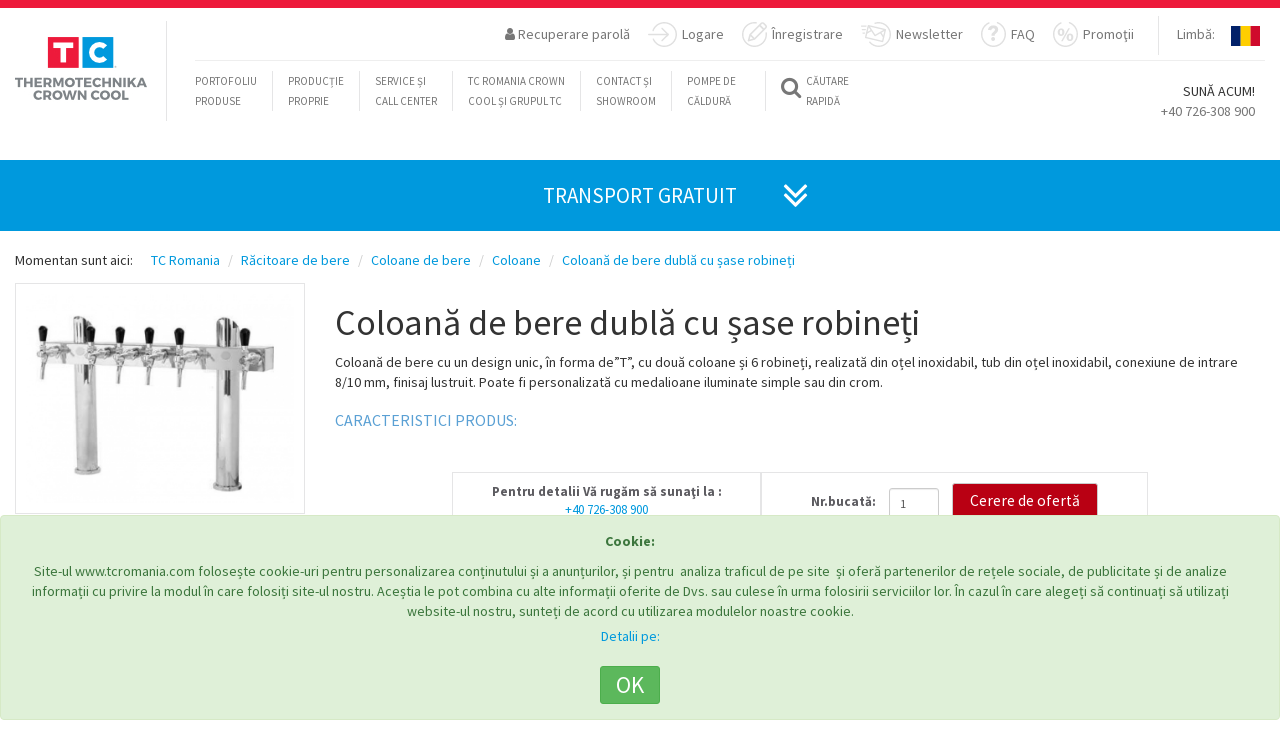

--- FILE ---
content_type: text/html; charset=UTF-8
request_url: https://tcromania.com/racitoare-de-bere/coloane-de-bere/coloane/coloana-de-bere-dubla-cu-sase-robineti/
body_size: 24271
content:
<!DOCTYPE html>
<!--<html xmlns="https://www.w3.org/1999/xhtml" xml:lang="ro-RO" lang="ro-ro" dir="ltr" >-->
<head>
	
	
	<meta http-equiv="content-type" content="text/html; charset=utf-8" />
	<meta name="author" content="Crown Cool SRL | România" />
	<!--<meta name="viewport" content="initial-scale=1.0, user-scalable=no, width=device-width" />-->
		<meta name="viewport" content="height=device-height, width=device-width, initial-scale=1.0, minimum-scale=1.0, maximum-scale=1.0, user-scalable=no">
	<title>Coloană de bere dublă cu șase robineți  </title>
	<meta name="description" content=" . Coloană de bere dublă cu șase robineți | TC Romania" />
	<meta name="keywords" content="Coloană,bere,dublă,șase,robineți,Coloană,bere,design,unic,forma,de”T”,două,coloane,și,6,robineți,realizată,oțel,inoxidabil,tub,oțel,inoxidabil,conexiune,intrare,8/10,mm,finisaj,lustruit.,Poate,fi,personalizată,medalioane,iluminate,simple" />
	<link rel="shortcut icon" href="https://tcromania.com/img/tcico.ico" type="image/x-icon" />

	<link rel=”canonical” href="https://tcromania.com/racitoare-de-bere/coloane-de-bere/coloane/coloana-de-bere-dubla-cu-sase-robineti/">
	<script src="https://tcromania.com/themes/1/new/js/jquery.min.js"></script>


			<link rel="alternate" href="https://tcromania.com/racitoare-de-bere/coloane-de-bere/coloane/coloana-de-bere-dubla-cu-sase-robineti/" hreflang="x-default" />
									
	
														<link rel="alternate" hreflang="en" href="https://tcromania.com/en/beer-coolers-and-accessories/beertower/beer_tower/tower-6xtap-on-2-body/" />
									
	
														<link rel="alternate" hreflang="hu" href="https://tcromania.com/hu/sorhutok-es-kiegeszito-tartozekok/sortornyok/sortorony_/6-csapos-sortorony-2-testtel/" />
									
		
	<link rel="schema.DC" href="https://purl.org/dc/elements/1.1/" >
	<meta name="DC.publisher" content="Crown Cool SRL | România"/>
	<meta name="DC.rights.copyright" content=""/>
	<meta name="DC.creator.email" content="office@tcromania.com"/>
	<meta name="DC.identifier" content="https://tcromania.com/racitoare-de-bere/coloane-de-bere/coloane/coloana-de-bere-dubla-cu-sase-robineti/"/>
	<meta name="DC.language" content="ro"/>
	<meta name="geo.position" content="46.3750928;25.801914600000032"/>
	<meta name="geo.placename" content="Miercurea-Ciuc"/>
	<meta name="geo.country" content="RO"/>

		<link rel="author" href="https://plus.google.com/112666764212383284492">

	<script src="https://apis.google.com/js/platform.js" async defer>
	  {lang: 'ro'}
	</script>

	<meta name="dmoz.id" content="https://www.dmoz.org/World/Rom%C3%A2n%C4%83/Regional/Europa/Rom%C3%A2nia/Harghita/Localit%C4%83%C5%A3i/Miercurea_Ciuc/Afaceri_%C5%9Fi_economie/"/>
	
	<!-- Hotjar Tracking Code for https://tcromania.com/ -->
	<!-- <script>
	    (function(h,o,t,j,a,r){
	        h.hj=h.hj||function(){(h.hj.q=h.hj.q||[]).push(arguments)};
	        h._hjSettings={hjid:247497,hjsv:5};
	        a=o.getElementsByTagName('head')[0];
	        r=o.createElement('script');r.async=1;
	        r.src=t+h._hjSettings.hjid+j+h._hjSettings.hjsv;
	        a.appendChild(r);
	    })(window,document,'//static.hotjar.com/c/hotjar-','.js?sv=');
	</script> -->

	
	<meta name="DC.description" content=" . Coloană de bere dublă cu șase robineți | TC"/>
	<meta name="DC.keywords" content="Coloană,bere,dublă,șase,robineți,Coloană,bere,design,unic,forma,de”T”,două,coloane,și,6,robineți,realizată,oțel,inoxidabil,tub,oțel,inoxidabil,conexiune,intrare,8/10,mm,finisaj,lustruit.,Poate,fi,personalizată,medalioane,iluminate,simple,c"/>
		<meta name="DC.created" content="2020-09-18 13:54:03"/>
	
	<meta property="og:title" content="Coloană de bere dublă cu șase robineți  " />
	<meta property="og:type" content="website" />
	<meta property="og:url" content="https://tcromania.com/racitoare-de-bere/coloane-de-bere/coloane/coloana-de-bere-dubla-cu-sase-robineti/" />
	<meta property="og:image" content="https://tcromania.com/productphoto/7758/large/coloana-de-bere-dubla-cu-sase-robineti.jpg" />
	<meta property="og:description" content=" . Coloană de bere dublă cu șase robineți | TC" />

    <link href="https://tcromania.com/themes/new2017/style.css?time=1761756675" rel="stylesheet">
    
	<!-- HTML5 shim and Respond.js for IE8 support of HTML5 elements and media queries -->
    <!-- WARNING: Respond.js doesn't work if you view the page via file:// -->
    <!--[if lt IE 9]>
      <script src="https://oss.maxcdn.com/html5shiv/3.7.2/html5shiv.min.js"></script>
      <script src="https://oss.maxcdn.com/respond/1.4.2/respond.min.js"></script>
    <![endif]-->

    <base href="https://tcromania.com" />
    
    
			
					<script type="text/javascript" src="https://maps.google.com/maps/api/js?key=AIzaSyBRUNIXw-qVpZsgw-Mww6NqEhRcaXVH3Fo&amp;sensor=false"></script>
				
	    		    <script>
			  (function(i,s,o,g,r,a,m){i['GoogleAnalyticsObject']=r;i[r]=i[r]||function(){
			  (i[r].q=i[r].q||[]).push(arguments)},i[r].l=1*new Date();a=s.createElement(o),
			  m=s.getElementsByTagName(o)[0];a.async=1;a.src=g;m.parentNode.insertBefore(a,m)
			  })(window,document,'script','//www.google-analytics.com/analytics.js','ga');

			  ga('set', 'anonymizeIp', true);

			  ga('create', 'UA-12725114-1', 'auto');
			  ga('send', 'pageview');
			</script>
	    		
	
	<script src='https://www.google.com/recaptcha/api.js?hl=ro'></script>

			<!-- Google Tag Manager -->
		<script>(function(w,d,s,l,i){w[l]=w[l]||[];w[l].push({'gtm.start':
		new Date().getTime(),event:'gtm.js'});var f=d.getElementsByTagName(s)[0],
		j=d.createElement(s),dl=l!='dataLayer'?'&l='+l:'';j.async=true;j.src=
		'https://www.googletagmanager.com/gtm.js?id='+i+dl;f.parentNode.insertBefore(j,f);
		})(window,document,'script','dataLayer','GTM-PRSPQBF');</script>
		<!-- End Google Tag Manager -->
	
			<meta name="facebook-domain-verification" content="ehkajr0qe47zzclrmzyealfnnctg6d" />

		<!-- Global site tag (gtag.js) - AdWords: 1014439669 -->
		<script async src="https://www.googletagmanager.com/gtag/js?id=AW-1014439669"></script>
		<script>
		  window.dataLayer = window.dataLayer || [];
		  function gtag(){dataLayer.push(arguments);}
		  gtag('js', new Date());

		  gtag('config', 'AW-1014439669');
		</script>

		<script>  gtag('event', 'page_view', {    'send_to': 'AW-1014439669',    'dynx_itemid': '9173',    'dynx_pagetype': 'product'  });</script>	
	
	<!-- NEW COOKIE CONSENT -->
			<script async type="text/javascript" src="https://tcromania.com/js/bootstrap-cookie-consent.js?lang=ro&time=1766547532"></script>
	</head>
<body>
			<!-- Google Tag Manager (noscript) -->
		<noscript><iframe src="https://www.googletagmanager.com/ns.html?id=GTM-PRSPQBF"
		height="0" width="0" style="display:none;visibility:hidden"></iframe></noscript>
		<!-- End Google Tag Manager (noscript) -->
	
	
					<script>
		!function(f,b,e,v,n,t,s){if(f.fbq)return;n=f.fbq=function(){n.callMethod?
		n.callMethod.apply(n,arguments):n.queue.push(arguments)};if(!f._fbq)f._fbq=n;
		n.push=n;n.loaded=!0;n.version='2.0';n.queue=[];t=b.createElement(e);t.async=!0;
		t.src=v;s=b.getElementsByTagName(e)[0];s.parentNode.insertBefore(t,s)}(window,
		document,'script','https://connect.facebook.net/en_US/fbevents.js');
		fbq('init', '1537698456301529'); // Insert your pixel ID here.
		fbq('track', 'PageView');
		</script>
		<noscript><img height="1" width="1" style="display:none" alt="" src="https://www.facebook.com/tr?id=1537698456301529&ev=PageView&noscript=1" /></noscript>
		<!-- DO NOT MODIFY -->
		<!-- End Facebook Pixel Code --> --}}

				<script>
		!function(f,b,e,v,n,t,s)
		{if(f.fbq)return;n=f.fbq=function(){n.callMethod?
		n.callMethod.apply(n,arguments):n.queue.push(arguments)};
		if(!f._fbq)f._fbq=n;n.push=n;n.loaded=!0;n.version='2.0';
		n.queue=[];t=b.createElement(e);t.async=!0;
		t.src=v;s=b.getElementsByTagName(e)[0];
		s.parentNode.insertBefore(t,s)}(window, document,'script',
		'https://connect.facebook.net/en_US/fbevents.js');
		fbq('init', '799015908137748');
		fbq('track', 'PageView');
					fbq('track', 'ViewContent');
						</script>
		<noscript><img height="1" width="1" style="display:none" src="https://www.facebook.com/tr?id=799015908137748&ev=PageView&noscript=1" /></noscript>
		<!-- End Meta Pixel Code --> --}}

		<!-- Meta Pixel Code -->
		<script>
		!function(f,b,e,v,n,t,s){
		    if(f.fbq)return;n=f.fbq=function(){n.callMethod?
		    n.callMethod.apply(n,arguments):n.queue.push(arguments)};
		    if(!f._fbq)f._fbq=n;n.push=n;n.loaded=!0;n.version='2.0';
		    n.queue=[];t=b.createElement(e);t.async=!0;
		    t.src=v;s=b.getElementsByTagName(e)[0];
		    s.parentNode.insertBefore(t,s)
		}(window, document,'script',
		'https://connect.facebook.net/en_US/fbevents.js');
		fbq('init', '799015908137748');
		fbq('track', 'PageView');
		</script>
		<noscript>
		    <img height="1" width="1" style="display:none"
		         src="https://www.facebook.com/tr?id=799015908137748&ev=PageView&noscript=1"/>
		</noscript>
		<!-- End Meta Pixel Code -->

		<!-- Track Lead Event on Button Click -->
		<script>
		document.addEventListener('DOMContentLoaded', function() {
		    var leadButton = document.getElementById('priceOfferButton');
		    if (leadButton) {
		        leadButton.addEventListener('click', function() {
		            fbq('track', 'Lead');
		        });
		    }
		});
		</script>

		
	<script src="https://tcromania.com/themes/1/new/js/bootstrap.min.js"></script>
    <script src="https://tcromania.com/themes/1/new/js/tc.js"></script>
    <script src="https://tcromania.com/themes/1/new/js/validator.min.js"></script>
    <script src="https://tcromania.com/themes/1/new/js/jquery-ui.js"></script>
    <script src="https://tcromania.com/themes/1/new/js/publicpage.js"></script>
    
	    ﻿ 



<!-- Google Tag Manager (noscript) -->
<noscript><iframe src="https://www.googletagmanager.com/ns.html?id=GTM-MNFBTS4" height="0" width="0" style="display:none;visibility:hidden"></iframe></noscript>

<!-- End Google Tag Manager (noscript) --> <!-- Content -->

<nav class="navbar navbar-default visible-xs hidden-sm hidden-md hidden-lg ">
  <div class="container-fluid myMobNav">

 <!-- Brand and toggle get grouped for better mobile display -->
 <div class="navbar-header">
   <button type="button" class="navbar-toggle collapsed" data-toggle="collapse" data-target="#myMobnavBar" aria-expanded="false">
  <span class="sr-only">Toggle navigation</span>
  <span class="icon-bar"></span>
  <span class="icon-bar"></span>
  <span class="icon-bar"></span>
   </button>
   <a class="navbar-brand" href="#"><img src="/themes/1/new/images/tc-logo-mobile.jpg" alt="TC logo" width="230" height="42"></a>
 </div>

 <!-- Collect the nav links, forms, and other content for toggling -->
 <div class="collapse navbar-collapse" id="myMobnavBar">
<div class="mobil-lang-selector">
 <ul class="nav navbar-nav navbar-right myRightNav">
 <li>
   <a href="/#">Limbă:</a>
 </li>
 <li class="countries">
   <div id="mobil-image-dropdown">
  
  <input checked="checked" type="radio" id="line-mobil-RO" name="mobil-line-style" value="RO">
   <label id="mobil-ro" for="line-mobil-RO"></label>
 
  <a style="display:none;" id="link-line-mobil-EN" href="https://tcromania.com/en/beer-coolers-and-accessories/beertower/beer_tower/tower-6xtap-on-2-body/">&nbsp;</a>

   <input type="radio" id="line-mobil-EN" onchange="$('#link-line-mobil-EN').click();" name="mobil-line-style" value="EN">
   <label id="mobil-en" onclick="$('#link-line-mobil-EN').click();" for="line-mobil-EN"></label>
 
  <a style="display:none;" id="link-line-mobil-HU" href="https://tcromania.com/hu/sorhutok-es-kiegeszito-tartozekok/sortornyok/sortorony_/6-csapos-sortorony-2-testtel/">&nbsp;</a>

   <input type="radio" id="line-mobil-HU" onchange="$('#link-line-mobil-HU').click();" name="mobil-line-style" value="HU">
   <label id="mobil-hu" onclick="$('#link-line-mobil-HU').click();" for="line-mobil-HU"></label>
 </div>
 </li>
 </ul>
</div>
 
   <ul class="nav navbar-nav">
  <li class="myLeftNavBorder dropdown yamm-fw">
  <a href="/#" data-toggle="dropdown" class="dropdown-toggle">
 <i class="fa fa-search fa-2x" aria-hidden="true"></i>
 <span class="myQuickSearch">Căutare <br>rapidă</span>
  </a>
  <ul class="dropdown-menu mySearch-dropdown-menu">
 <li>
   <div class="row">
  <div class="col-md-12">
 <div class="input-group mySearchInput-group fastsearch">
  <form class="noajax" method="GET" action="https://tcromania.com/search/" accept-charset="UTF-8"> <input name="searchvalue" id="searchLine-mobil" type="text" onKeyUp="getProductForAutocomplete('mobil');" class="form-control SearchBar" placeholder="Căutare ...">
  <input type="hidden" name="contentlang" value="ro">   </form>   <span class="input-group-btn">
  <button class="btn btn-defaul SearchButton" onclick="$(this).closest('.fastsearch').find('form').submit();" type="button">
 <i class="fa fa-search" aria-hidden="true"></i>
  </button>
   </span>
 </div>
 <!-- /input-group -->
  </div>
  <!-- /.col-lg-6 -->
   </div>
   <!-- /.row -->
 </li>
  </ul>
</li>
  
  <li><div class="col-xs-12"><a href="/blog">Blog</a><!-- 32 --></div></li>
<li class="new-mobilemenu-items"><div class="col-xs-12"><a href="https://pompecaldura.tcromania.com/" target="_blank">Pompe de căldură</a><!-- 30 --></div></li>
<li class="new-mobilemenu-items"><div class="col-xs-12"><a href="/despre-noi/">TC Romania Crown Cool și Grupul TC</a><!-- 33 --></div></li>
<li class="new-mobilemenu-items"><div class="col-xs-12"><a href="/service/">Service și call center</a><!-- 34 --></div></li>
<li class="new-mobilemenu-items"><div class="col-xs-12"><a href="/contact/">Contact și Showroom</a><!-- 35 --></div></li>
<!-- 2 ro -->
   </ul>
 </div>
 <!-- /.navbar-collapse -->
  </div>
  <!-- /.container-fluid -->
</nav>


<!-- Fixed navbar -->
<nav class="hidden-xs visible-sm visible-md visible-lg navbar navbar1 navbar-default navbar-fixed-top yamm navbar-default" role="navigation">

  <div class="red-bckg myTopStripe"></div>
  <div class="container-fluid">
 <div class="navbar-header">

   <button type="button" class="navbar-toggle collapsed" data-toggle="collapse" data-target="#navbar" aria-expanded="false" aria-controls="navbar">
  <span class="sr-only">Toggle navigation</span>
  <span class="icon-bar"></span>
  <span class="icon-bar"></span>
  <span class="icon-bar"></span>
   </button>

   <a class="navbar-brand" href="https://tcromania.com"><img class="largeLogo" alt="TC logo" src="https://tcromania.com/themes/1/new/images/tc-logo.jpg">
  <img class="smallLogo" src="https://tcromania.com/themes/1/new/images/tc-logo-sm.jpg" alt="TC logo" style="display: none;">
  <div class="logoVertLine"></div></a>
 </div>
 <div id="navbar" class="navbar-collapse collapse in">
   <nav role="navigation">
  <ul class="nav navbar-nav navbar-right myRightNav">
 <li>
   <a href="javascript:void(0);" id="ajax-response-button" data-toggle="modal" data-target="#convs" data-dismiss="modal" data-backdrop="false" >&nbsp;</a>
 </li>

 <li class="dropdown hidden-xs">
 <a aria-expanded="true" href="#" data-toggle="dropdown"><span><i class="fa fa-user " aria-hidden="true"></i> Recuperare parolă</span></a>
 <ul class="dropdown-menu myLostPassword" id="lostPassword">
   
   <li>
  <div class="container-fluid">
 <div class="row">
   <div class="col-sm-12 ">
  <p class="text-center fogettenPassword">Recuperare parolă</p>
  <P class="text-center">
 Vă rugăm să ne trimiteți adresa Dvs de e-mail, pentru a vă trimite un link de activare. Dați click pe linkul de activare, și veți primi un e-mail cu datele Dvs de logare.  </p>
  <form id="lostpassword" class="myLostPassword" data-toggle="validator" role="form-inline" method="POST" action="https://tcromania.com/api/newlostpassword/" accept-charset="UTF-8"> <div class="form-group col-sm-12">
   <label for="email">E-mail:</label>
   <input class="form-control" required="required" id="email" type="text" name="email" value="">   <div class="help-block with-errors"></div>
 </div>

 <div class="col-sm-12">
   <button type="submit" class="btn btn-default myRegButton">Solicitare parolă nouă</button>
   <button type="button" class="btn btn-default myRegButton" data-toggle="dropdown" data-target="#lostPassword">Închidere</button>
 </div>

 <div class="col-sm-12" style="display:none;">
   <p class="bg-success"><i class="fa fa-check-circle" aria-hidden="true"></i> <span>&nbsp;</span></p>
 </div>
 <div class="col-sm-12" style="display:none;">
   <p class="bg-danger"><i class="fa fa-exclamation" aria-hidden="true"></i> <span>&nbsp;</span> </p>
 </div>
 <input type="hidden" name="contentlang" value="ro">  </form>   </div>
 </div>
  </div>
   </li>

 </ul>
  </li>

  <li class="dropdown">
 <a aria-expanded="true" id="menu-login-button" href="https://tcromania.com/#" data-toggle="dropdown">

 <svg version="1.1" id="Layer_1" xmlns="http://www.w3.org/2000/svg" xmlns:xlink="http://www.w3.org/1999/xlink" x="0px" y="0px" width="28.586px" height="25px" viewBox="0 0 28.586 25" enable-background="new 0 0 28.586 25" xml:space="preserve">
   <path fill="#E0E0E0" class="enter-icon" d="M13.378,18.113c-0.275,0.275-0.275,0.723,0,0.998c0.138,0.138,0.318,0.207,0.499,0.207c0.18,0,0.361-0.069,0.499-0.207l6.101-6.103c0.275-0.275,0.275-0.722,0-0.997L14.376,5.91c-0.275-0.276-0.722-0.276-0.997,0c-0.275,0.275-0.275,0.722,0,0.997l4.896,4.898H0.706C0.316,11.806,0,12.122,0,12.511c0,0.389,0.316,0.705,0.706,0.705h17.569L13.378,18.113z"/>
   <path fill="#E0E0E0" class="enter-icon" d="M16.086,0C10.816,0,6.085,3.333,4.312,8.293C4.181,8.66,4.372,9.064,4.739,9.195c0.367,0.131,0.77-0.06,0.901-0.427c1.572-4.401,5.77-7.357,10.446-7.357c6.115,0,11.09,4.975,11.09,11.089c0,6.113-4.975,11.089-11.09,11.089c-4.461,0-8.47-2.653-10.213-6.762c-0.152-0.358-0.566-0.524-0.925-0.374c-0.358,0.152-0.526,0.566-0.374,0.924C6.54,22.008,11.058,25,16.086,25c6.893,0,12.5-5.607,12.5-12.5C28.586,5.607,22.979,0,16.086,0z"/>
 </svg>

 Logare</a>

 <ul class="dropdown-menu myEnter" id="myEnter">
   <li>
  <div class="container-fluid">
 <div class="row">
   <div class="col-sm-12">
  <p class="ConvTitle text-center">
   Logare</p>

  <form id="loginform" data-toggle="validator" role="form-inline" method="POST" action="https://tcromania.com/auth/publiclogin/" accept-charset="UTF-8"> <div class="form-group col-sm-4 col-sm-offset-2 col-md-3 col-md-offset-3 col-offset-3 text-left has-error has-danger">
   <label for="exampleInputEmail1">E-mail:</label>   <input type="email" name="username" class="form-control" id="exampleInputEmail1" placeholder="Email">
 </div>
 <div class="form-group col-sm-4 col-md-3 text-left has-error has-danger">
   <label for="loginPassword">Parola:</label>   <input type="password" name="password" class="form-control" id="loginPassword" placeholder="Password">
 </div>
 <div class="form-group col-sm-12 text-center">
  <button type="submit" class="btn btn-default myRegButton">Logare</button>
  <button type="button" class="btn btn-default myRegButton" data-toggle="dropdown" data-target="#conv">Închidere</button>
   </div>


 <div class="col-sm-12" style="display:none;">
   <p class="bg-success"><i class="fa fa-check-circle" aria-hidden="true"></i> <span>&nbsp;</span></p>
 </div>
 <div class="col-sm-12" style="display:none;">
   <p class="bg-danger"><i class="fa fa-exclamation" aria-hidden="true"></i> <span>&nbsp;</span> </p>
 </div>
 <input type="hidden" name="publiclogin" value="1">  </form>
   </div>
 </div>
  </div>
   </li>
 </ul>
  </li>


 <li class="dropdown">
 <a aria-expanded="true" href="https://tcromania.com/#" data-toggle="dropdown">
 
 <svg version="1.1" xmlns="http://www.w3.org/2000/svg" xmlns:xlink="http://www.w3.org/1999/xlink" x="0px" y="0px" width="25.018px" height="25px" xml:space="preserve">
 <path fill="#E0E0E0" id="register-icon" d="M7.436,12.405l-1.695,6.033c-0.079,0.28,0.004,0.579,0.205,0.789c0.206,0.208,0.615,0.244,0.789,0.205l6.029-1.699c0.134-0.035,0.252-0.106,0.35-0.205l11.234-11.25c0.894-0.895,0.894-2.353,0-3.251l-2.218-2.222c-0.434-0.434-1.998-1.253-3.247,0L7.641,12.055C7.542,12.153,7.471,12.271,7.436,12.405z M20.017,1.943c0.259-0.26,0.712-0.26,0.973,0l2.219,2.223c0.267,0.268,0.267,0.706,0,0.973l-1.277,1.277L18.74,3.22L20.017,1.943z M17.602,4.359l3.191,3.195l-8.251,8.264L9.35,12.622L17.602,4.359z M8.614,14.163L11,16.555l-3.325,0.938L8.614,14.163z M24.082,10.149c-0.386,0.054-0.654,0.41-0.6,0.796c0.072,0.513,0.108,1.036,0.108,1.555c0,6.115-4.975,11.089-11.089,11.089c-6.115,0-11.09-4.975-11.09-11.089S6.385,1.411,12.5,1.411c0.552,0,1.106,0.041,1.647,0.121c0.385,0.059,0.744-0.208,0.801-0.593c0.058-0.385-0.208-0.744-0.593-0.801C13.746,0.046,13.122,0,12.5,0C5.607,0,0,5.607,0,12.5S5.607,25,12.5,25C19.393,25,25,19.393,25,12.5c0-0.584-0.041-1.173-0.122-1.751C24.824,10.363,24.467,10.092,24.082,10.149z"/>
 </svg>

 Înregistrare</a>

 <ul class="dropdown-menu registration" id="registration">
 <li>
   <div class="container-fluid">
  <div class="row">
 <div class="col-sm-12 ">
   <h3>Înregistrare</h3>

   <form class="myRegistration" id="new-registration" data-toggle="validator" method="POST" action="https://tcromania.com/api/newregistration/" accept-charset="UTF-8">
  <div class="form-group col-sm-12">
 <div class="form-group col-sm-6 col-md-3">
   <label for="name">Nume:</label>
   <input type="text" class="form-control" name="name" id="name" placeholder="Vă rugăm introduceţi numele şi prenumele" required autofocus="">
   <div class="help-block with-errors"></div>
 </div>
 <div class="form-group col-sm-6 col-md-3">
   <label for="phone">Telefon:</label>
   <input type="tel" class="form-control" name="phone" id="phone" placeholder="Vă rugăm introduceţi numărul de telefon" required>
   <div class="help-block with-errors"></div>
 </div>
 <div class="form-group col-sm-6 col-md-3">
   <label for="email-registration">E-mail:</label>
   <input type="email" class="form-control" name="email" id="email-registration" placeholder="Vă rugăm introduceţi adresa de e-mail" required>
   <div class="help-block with-errors"></div>
 </div>

   <div class="form-group col-sm-6 col-md-3">
  <label for="comeFrom">De unde ați aflat de firma noastră:</label>
  <select class="form-control" name="comefrom">
   <option value="">Vă rugăm selectați</option>
   <option value="Am găsit site-ul Dvs.pe web">Am găsit site-ul Dvs.pe web</option>
   <option value="Căutare google">Căutare google</option>
   <option value="Cunoștiință">Cunoștiință</option>
   <option value="Am citit anunțul">Am citit anunțul</option>
   <option value="Facebook">Facebook</option>
   <option value="Alte">Alte</option>
  </select>
   </div>
 
 <div class="form-group col-sm-6 col-md-3">
   <label for="username">Nume utilizator:</label>
   <input type="text" class="form-control" name="username" id="username" placeholder="Vă rugăm introduceţi nume utilizator" required>
   <div class="help-block with-errors"></div>
 </div>
   <div class="form-group col-sm-6 col-md-3">
   <label for="password">Parola:</label>
   <input type="password" class="form-control" name="password" id="password" placeholder="Vă rugăm introduceţi parola aleasă" required>
   <div class="help-block with-errors"></div>
 </div>
   <div class="form-group col-sm-6 col-md-3">
   <label for="password-again">Reintroduceţi parola:</label>
   <input type="password" class="form-control" name="passwordagain" id="password-again" placeholder="Vă rugăm introduceţi din nou parola aleasă" required>
   <div class="help-block with-errors"></div>
 </div>
 <div class="form-group col-sm-6 col-md-3">
   <label for="newslettergroups">Vă rugăm să selectați grupul de care aparțineți Dvs.:</label>
   <select class="form-control" required="" name="newslettergroups"><option value="" selected>Vă rugăm selectați</option><option value="0">Abonament Newsletter</option><option value="1">Bere</option><option value="2">Bere 2</option><option value="3">Colegi TC</option><option value="4">Newsletter iunie 2021</option><option value="5">Test 2021</option></select>   <div class="help-block with-errors"></div>
 </div>

   </div>

  <div class="form-group col-sm-12 text-center">
 <div class="col-sm-12 col-md-12">
   <div class="checkbox myCheckBox">
  <label>
 <input type="checkbox" name="newsletter"> Înscriere la newsletter  </label>
  <p class="help-block">Prin înscrierea la newsletter sunt de acord cu prelucrarea datelor mele personale. Mai multe informații <a href="https://tcromania.com/politica-confidentialitate/" target="_blank">aici</a>.</p>
   </div>
 </div>
  </div>

  <div class="form-group text-center">
 <div class="checkbox myCheckBox">
   <label>
  <input type="checkbox" name="validdatas" required> Date corecte. Vă rugăm să căutați e-mailul de activare în contul Dvs. de e-mail.   </label>
   <div class="help-block with-errors"></div>
 </div>
  </div>

  
   <div class="form-group text-center">
   <div class="col-sm-4"></div>
   <div class="col-sm-4">
  <div class="g-recaptcha" data-sitekey="6LfD2EEUAAAAAJQnYUW927U8034B3azecQDxOcxq"></div>
  <div style="display:block;clear:both;"></div>
   </div>
   <div class="col-sm-4"></div>
 </div>
  
  <div class="col-sm-12" style="display:none;">
 <p class="bg-danger"><i class="fa fa-exclamation" aria-hidden="true"></i> <span>&nbsp;</span> </p>
  </div>

  <div class="form-group text-center">
 <div class="col-sm-12">
   <button type="submit" class="btn btn-default myRegButton" onclick="$('#new-registration .bg-danger').closest('div').css('display','none');" >Trimite cererea</button>

    <button type="button" class="btn btn-default myRegButton" id="close-reg-dialog" data-toggle="dropdown" data-target="#registration">Închidere</button>
    </div>
  </div>

  <input type="hidden" name="language" value="ro">   </form>

 </div>
  </div>
</div>

<script type="text/javascript">
$(document).ready(function(){
 $("#new-registration input").change(function(){
 $("#new-registration .bg-danger").closest("div").css("display","none");
 });
});
</script>
 <!--Regisztrációja sikeresen megtörtént
 A megadott e-mail címén kap értesítést a regisztrációjáról.

 További műveletek elvégzéséhez kérjük, jelentkezzen be.-->
 </li>
 </ul>
</li>


 <li>
   <a href="/#newsletter">
   
   <svg x="0px" y="0px" width="30.344px" height="25px" >
  <path fill="#E0E0E0" class="newsletter-icon" d="M4.272,11.061c0-0.379-0.307-0.686-0.687-0.686H2.098c-0.379,0-0.687,0.307-0.687,0.686s0.308,0.686,0.687,0.686h1.488C3.965,11.747,4.272,11.44,4.272,11.061z M4.96,7.566c0-0.379-0.307-0.686-0.687-0.686H1.411c-0.379,0-0.687,0.307-0.687,0.686c0,0.379,0.308,0.686,0.687,0.686h2.862C4.653,8.252,4.96,7.945,4.96,7.566z M5.685,4.07c0-0.379-0.307-0.686-0.687-0.686H0.687C0.308,3.384,0,3.691,0,4.07C0,4.45,0.308,4.757,0.687,4.757h4.312C5.377,4.757,5.685,4.45,5.685,4.07z M21.843,20.18c0.312,0,0.593-0.213,0.667-0.528l2.793-11.838c0.042-0.178,0.012-0.364-0.084-0.519c-0.097-0.154-0.25-0.265-0.427-0.307L7.645,2.942C7.467,2.9,7.281,2.931,7.125,3.026C6.971,3.122,6.86,3.275,6.817,3.453L4.025,15.291c-0.041,0.177-0.011,0.364,0.084,0.519c0.096,0.154,0.249,0.265,0.427,0.307l17.148,4.045C21.738,20.174,21.791,20.18,21.843,20.18z M22.546,13.521l-1.866-2.839l2.927-1.656L22.546,13.521z M22.772,7.921l-8.369,4.737L9.034,4.68L22.772,7.921z M7.795,5.296l1.876,2.789L6.733,9.792L7.795,5.296z M5.519,14.938l0.78-3.307l4.141-2.404l3.18,4.726c0.133,0.196,0.349,0.303,0.571,0.303c0.113,0,0.229-0.029,0.337-0.089l4.956-2.806l2.628,4.001l-0.779,3.307L5.519,14.938z M17.844,0c-1.309,0-2.597,0.201-3.828,0.597c-0.371,0.119-0.575,0.517-0.456,0.887s0.517,0.576,0.888,0.456c1.092-0.352,2.234-0.529,3.396-0.529c6.114,0,11.089,4.975,11.089,11.089s-4.975,11.089-11.089,11.089c-3.232,0-6.297-1.405-8.406-3.854c-0.254-0.295-0.699-0.328-0.994-0.074c-0.295,0.254-0.328,0.7-0.074,0.995C10.747,23.417,14.2,25,17.844,25c6.892,0,12.5-5.607,12.5-12.5S24.735,0,17.844,0z"/>
   </svg>

   Newsletter</a>
 </li>

 <li>
   <a href="/faq/">
<svg width="25px" height="25px">
<path class="faq2018menu" fill="#E0E0E0" d="M25,12.155c0.003-5.419-3.328-10.285-8.287-12.112c-0.367-0.135-0.771,0.062-0.902,0.439
 s0.061,0.791,0.428,0.927c4.4,1.618,7.354,5.938,7.351,10.745c-0.004,6.288-4.981,11.401-11.095,11.396
 C6.381,23.548,1.408,18.43,1.412,12.142C1.414,7.555,4.07,3.434,8.179,1.644c0.359-0.155,0.524-0.581,0.375-0.95
 C8.401,0.324,7.987,0.151,7.63,0.308C2.998,2.327,0.003,6.971,0,12.141c-0.004,7.087,5.6,12.856,12.493,12.86
 C19.387,25.005,24.997,19.243,25,12.155z"/>
<g>
 <path class="faq2018menu" fill="#E0E0E0" d="M10.51,13.832v-0.936c0-0.766,0.259-1.397,0.777-1.894c0.519-0.497,1.054-0.993,1.606-1.49
 c0.725-0.695,1.086-1.27,1.086-1.724s-0.143-0.816-0.426-1.085s-0.652-0.404-1.107-0.404c-0.596,0-1.084,0.17-1.468,0.511
 c-0.383,0.34-0.596,0.802-0.639,1.383L7.062,7.979c0.142-1.476,0.69-2.614,1.646-3.416s2.177-1.203,3.664-1.203
 c1.346,0,2.465,0.355,3.355,1.064c0.949,0.767,1.424,1.81,1.424,3.129c0,0.937-0.264,1.745-0.787,2.426
 c-0.229,0.298-0.846,0.887-1.852,1.767c-0.398,0.355-0.646,0.66-0.746,0.916c-0.057,0.185-0.084,0.574-0.084,1.17H10.51z
  M10.148,16.983c0-0.54,0.191-1.001,0.575-1.384c0.383-0.384,0.844-0.575,1.383-0.575s1,0.191,1.383,0.575
 c0.385,0.383,0.576,0.844,0.576,1.384c0,0.539-0.191,1-0.576,1.383c-0.383,0.384-0.844,0.575-1.383,0.575s-1-0.191-1.383-0.575
 C10.34,17.983,10.148,17.522,10.148,16.983z"/>
</g>
</svg>

FAQ</a>
 </li>

 <li class="myRightNavBorder">
  <a href="/actionpage/">

  <svg x="0px" y="0px" width="25px" height="25.001px" viewBox="11.49 1.341 25 25.001" enable-background="new 11.49 1.341 25 25.001">
  <g>
  <path class="sales-icon2018" fill="#E0E0E0" d="M36.49,13.495c0.003-5.419-3.328-10.285-8.287-12.112c-0.367-0.135-0.771,0.062-0.902,0.439
   s0.061,0.791,0.428,0.927c4.4,1.618,7.354,5.938,7.351,10.745c-0.004,6.287-4.981,11.4-11.095,11.396
   c-6.113-0.002-11.086-5.121-11.082-11.408c0.002-4.587,2.658-8.708,6.768-10.498c0.358-0.155,0.523-0.581,0.375-0.95
   c-0.154-0.37-0.568-0.543-0.925-0.386c-4.632,2.019-7.627,6.663-7.63,11.833c-0.004,7.087,5.6,12.856,12.493,12.86
   C30.876,26.346,36.487,20.584,36.49,13.495z"/></g>
  <g>
   <path class="sales-icon2018" fill="#E0E0E0" d="M22.948,11.386c0,2.587-1.637,3.939-3.425,3.939c-1.884,0-3.368-1.408-3.368-3.73
   c0-2.207,1.351-3.881,3.463-3.881C21.749,7.714,22.948,9.274,22.948,11.386z M18.306,11.519c0,1.294,0.438,2.226,1.274,2.226
   c0.818,0,1.218-0.837,1.218-2.226c0-1.256-0.342-2.226-1.236-2.226C18.705,9.293,18.306,10.282,18.306,11.519z M19.676,20.5
   l7.097-12.786h1.561L21.217,20.5H19.676z M31.854,16.523c0,2.588-1.637,3.938-3.426,3.938c-1.864,0-3.349-1.407-3.367-3.729
   c0-2.207,1.351-3.881,3.463-3.881C30.654,12.851,31.854,14.411,31.854,16.523z M27.229,16.656
   c-0.019,1.294,0.419,2.227,1.256,2.227c0.818,0,1.218-0.837,1.218-2.227c0-1.255-0.323-2.226-1.218-2.226
   C27.61,14.431,27.229,15.42,27.229,16.656z"/>
  </g>
  </svg>

  Promoţii</a>
 </li>

 <li>
  <a href="/#">Limbă:</a>
</li>
<li class="countries">
  <div id="image-dropdown">
 
  <input checked="checked" type="radio" id="line-RO" name="line-style" value="RO">
  <label id="ro" for="line-RO"></label>
 
  <a style="display:none;" id="link-line-EN" href="https://tcromania.com/en/beer-coolers-and-accessories/beertower/beer_tower/tower-6xtap-on-2-body/">&nbsp;</a>

  <input type="radio" id="line-EN" onchange="$('#link-line-EN').trigger('click');" name="line-style" value="EN">
  <label id="en" onclick="$('#link-line-EN').trigger('click');" for="line-EN"></label>
 
  <a style="display:none;" id="link-line-HU" href="https://tcromania.com/hu/sorhutok-es-kiegeszito-tartozekok/sortornyok/sortorony_/6-csapos-sortorony-2-testtel/">&nbsp;</a>

  <input type="radio" id="line-HU" onchange="$('#link-line-HU').trigger('click');" name="line-style" value="HU">
  <label id="hu" onclick="$('#link-line-HU').trigger('click');" for="line-HU"></label>
   </div>
</li>

  </ul>

  <div class="clearfix hideNow "></div>
  <hr class="navHr">
  <ul class="nav navbar-nav myLeftNav">
 <li class="dropdown yamm-fw myLeftNavBorder"><a href="/#" data-toggle="dropdown">Portofoliu<br>produse</a><ul class="dropdown-menu myMenuCats"><li class="grid-demo"><script>$(document).ready(function(){ var myGroup = $('#top-menu-class-collapser'); myGroup.on('show.bs.collapse','.collapse', function() { myGroup.find('.collapse.in').collapse('hide'); }); });</script><div class="container-fluid"><div class="row"><div class="col-sm-12"><div id="top-menu-class-collapser"><ul class="list-inline myMenuProductCatsItems"><li class="list-inline-item media"><a data-toggle="collapse" data-target="#echipamente-frigorifice"><div class="media-left"><img class="media-object" src="https://tcromania.com/categories/1/refrigeration-technology.jpg" title="Echipamente frigorifice &nbsp;" alt="Echipamente frigorifice &nbsp;"></div><div class="media-body"><h3 class="media-heading">Echipamente frigorifice<br/>&nbsp;</h3></div></a></li><li class="list-inline-item media"><a data-toggle="collapse" data-target="#echipamente-gastronomice"><div class="media-left"><img class="media-object" src="https://tcromania.com/categories/60/kitchen-technologies.jpg" title="Echipamente gastronomice &nbsp;" alt="Echipamente gastronomice &nbsp;"></div><div class="media-body"><h3 class="media-heading">Echipamente gastronomice<br/>&nbsp;</h3></div></a></li><li class="list-inline-item media"><a data-toggle="collapse" data-target="#camere-frigorifice"><div class="media-left"><img class="media-object" src="https://tcromania.com/categories/753/cooling-freezing-chambers.jpg" title="Camere frigorifice &nbsp;" alt="Camere frigorifice &nbsp;"></div><div class="media-body"><h3 class="media-heading">Camere frigorifice<br/>&nbsp;</h3></div></a></li><li class="list-inline-item media"><a data-toggle="collapse" data-target="#racitoare-de-bere"><div class="media-left"><img class="media-object" src="https://tcromania.com/categories/776/medium-beer-coolers-accessories.jpg" title="Răcitoare de bere &nbsp;" alt="Răcitoare de bere &nbsp;"></div><div class="media-body"><h3 class="media-heading">Răcitoare de bere<br/>&nbsp;</h3></div></a></li><li class="list-inline-item media"><a data-toggle="collapse" data-target="#echipamente-si-accesorii-horeca"><div class="media-left"><img class="media-object" src="https://tcromania.com/categories/874/kitchen-appliences.jpg" title="Echipamente și accesorii Horeca" alt="Echipamente și accesorii Horeca"></div><div class="media-body"><h3 class="media-heading">Echipamente și<br/> accesorii Horeca</h3></div></a></li><li class="list-inline-item media"><a data-toggle="collapse" data-target="#produse-si-solutii-pentru-instalatii-de-climatizare-si-ventilatie"><div class="media-left"><img class="media-object" src="https://tcromania.com/categories/608/ventilation-systems.jpg" title="Produse şi soluţii pentru instalaţii de climatizare şi ventilaţie " alt="Produse şi soluţii pentru instalaţii de climatizare şi ventilaţie "></div><div class="media-body"><h3 class="media-heading">Produse şi soluţii<br/> pentru instalaţii de climatizare şi ventilaţie </h3></div></a></li></ul><ul id="echipamente-frigorifice" class="myMenuProductCatsSubItems list-inline collapse"><div><p class="catSubTitleText">La TC Romania Crown Cool comercializăm echipamente frigorifice profesionale pentru afaceri din domeniile HoReCa, medical și unitățile alimentare. &Icirc;ți oferim vitrine frigorifice și echipamente de calitate superioară și servicii de mentenanță rapidă oferite &icirc;n cadrul unei rețele de service cu acoperire națională. <br />Dintre echipamentele frigorifice comercializate se numără: vitrine frigorifice, rafturi frigorifice, lăzi congelatoare, camere frigorifice, vitrine medicale, dozatoare de băuturi și altele. <br />Echipamentele noastre respectă toate standardele de calitate necesare și vor aduce un plus de valoare afacerii tale sau instituției &icirc;n cadrul căreia vor fi utilizate. Ai nevoie de echipamente frigorifice profesionale adaptate cerințelor afacerii tale?&nbsp;<br />Alege unul dintre echipamentele prezentate mai jos și pentru mai multe informații contactează experții noștri!</p></div><li class="media list-inline-item"><div class="media-left media-middle"><img class="media-object" src="https://tcromania.com/categories/1092/fp-sushi-display.jpg.png" title="Vitrine frigorifice pentru ingrediente" alt="Vitrine frigorifice pentru ingrediente"></div><div class="media-body"><h3 class="media-heading"><a href="https://tcromania.com/echipamente-frigorifice/vitrine-frigorifice-ingrediente/">Vitrine frigorifice pentru ingrediente</a></h3><h4></h4></div></li><li class="media list-inline-item"><div class="media-left media-middle"><img class="media-object" src="https://tcromania.com/categories/553/fp-huto1.jpg" title="Vitrine frigorifice verticale" alt="Vitrine frigorifice verticale"></div><div class="media-body"><h3 class="media-heading"><a href="https://tcromania.com/echipamente-frigorifice/vitrine-frigorifice-verticale-cu-u-cu-geam/">Vitrine frigorifice verticale</a></h3><h4></h4></div></li><li class="media list-inline-item"><div class="media-left media-middle"><img class="media-object" src="https://tcromania.com/categories/669/fp-xc-38.jpg" title="Minibar" alt="Minibar"></div><div class="media-body"><h3 class="media-heading"><a href="https://tcromania.com/echipamente-frigorifice/minibar/">Minibar</a></h3><h4></h4></div></li><li class="media list-inline-item"><div class="media-left media-middle"><img class="media-object" src="https://tcromania.com/categories/283/fp-283.jpg" title="Vitrine frigorifice pentru baruri" alt="Vitrine frigorifice pentru baruri"></div><div class="media-body"><h3 class="media-heading"><a href="https://tcromania.com/echipamente-frigorifice/vitrine-frigorifice-pentru-bar/">Vitrine frigorifice pentru baruri</a></h3><h4><a href="https://tcromania.com/echipamente-frigorifice/vitrine-frigorifice-pentru-bar/vitrine-frigorifice-pentru-bar-cu-usa-din-sticla/">Vitrine frigorifice bar</a>, <a href="https://tcromania.com/echipamente-frigorifice/vitrine-frigorifice-pentru-bar/solid-door-bar-coolers_/">dulapuri frigorifice pentru bar</a>, <a href="https://tcromania.com/echipamente-frigorifice/vitrine-frigorifice-pentru-bar/vitrine-frigorifice-pentru-bar-cu-agregat-extern-i-u-din-sticl/">vitrine frigorifice pentru bar cu agregat extern</a></h4></div></li><li class="media list-inline-item"><div class="media-left media-middle"><img class="media-object" src="https://tcromania.com/categories/211/fp-211.jpg" title="Vitrine frigorifice vinuri" alt="Vitrine frigorifice vinuri"></div><div class="media-body"><h3 class="media-heading"><a href="https://tcromania.com/echipamente-frigorifice/vitrine-vinuri/">Vitrine frigorifice vinuri</a></h3><h4></h4></div></li><li class="media list-inline-item"><div class="media-left media-middle"><img class="media-object" src="https://tcromania.com/categories/570/fp-570.jpg" title="Dulapuri frigorifice cu exterior vopsit sau inox" alt="Dulapuri frigorifice cu exterior vopsit sau inox"></div><div class="media-body"><h3 class="media-heading"><a href="https://tcromania.com/echipamente-frigorifice/frigidere-cu-u-compact/">Dulapuri frigorifice cu exterior vopsit sau inox</a></h3><h4><a href="https://tcromania.com/echipamente-frigorifice/frigidere-cu-u-compact/frigidere-cu-u-compact-cu-exterior-vopsit/">Dulapuri frigorifice cu exterior vopsit</a>, <a href="https://tcromania.com/echipamente-frigorifice/frigidere-cu-u-compact/frigidere-cu-u-compact-cu-exterior-inox/">dulapuri frigorifice inox</a></h4></div></li><li class="media list-inline-item"><div class="media-left media-middle"><img class="media-object" src="https://tcromania.com/categories/571/fp-571.jpg" title="Dulapuri și vitrine congelatoare" alt="Dulapuri și vitrine congelatoare"></div><div class="media-body"><h3 class="media-heading"><a href="https://tcromania.com/echipamente-frigorifice/congelatoare-cu-u-compact-i-u-cu-geam/">Dulapuri și vitrine congelatoare</a></h3><h4><a href="https://tcromania.com/echipamente-frigorifice/congelatoare-cu-u-compact-i-u-cu-geam/congelatoare-cu-u-compact/">Dulapuri congelare cu uşă compactă</a>, <a href="https://tcromania.com/echipamente-frigorifice/congelatoare-cu-u-compact-i-u-cu-geam/congelatoare-cu-u-cu-geam/">vitrine congelatoare</a></h4></div></li><li class="media list-inline-item"><div class="media-left media-middle"><img class="media-object" src="https://tcromania.com/categories/26/fp-26.jpg" title="Lăzi congelatoare" alt="Lăzi congelatoare"></div><div class="media-body"><h3 class="media-heading"><a href="https://tcromania.com/echipamente-frigorifice/lazi-frigorifice-congelatoare/">Lăzi congelatoare</a></h3><h4></h4></div></li><li class="media list-inline-item"><div class="media-left media-middle"><img class="media-object" src="https://tcromania.com/categories/573/fp-bodrum-chest-cooler.jpg" title="Lăzi frigorifice" alt="Lăzi frigorifice"></div><div class="media-body"><h3 class="media-heading"><a href="https://tcromania.com/echipamente-frigorifice/lazi-frigorifice/">Lăzi frigorifice</a></h3><h4></h4></div></li><li class="media list-inline-item"><div class="media-left media-middle"><img class="media-object" src="https://tcromania.com/categories/37/fp-37.jpg" title="Insule congelatoare" alt="Insule congelatoare"></div><div class="media-body"><h3 class="media-heading"><a href="https://tcromania.com/echipamente-frigorifice/insula-congelatoare/">Insule congelatoare</a></h3><h4></h4></div></li><li class="media list-inline-item"><div class="media-left media-middle"><img class="media-object" src="https://tcromania.com/categories/7/fp-13972.jpg" title="Vitrine frigorifice orizontale" alt="Vitrine frigorifice orizontale"></div><div class="media-body"><h3 class="media-heading"><a href="https://tcromania.com/echipamente-frigorifice/vitrine-frigorifice-orizontale/">Vitrine frigorifice orizontale</a></h3><h4><a href="https://tcromania.com/echipamente-frigorifice/vitrine-frigorifice-orizontale/vitrine-frigorifice-cu-agregat-intern/">Vitrine frigorifice orizontale cu agregat intern</a>, <a href="https://tcromania.com/echipamente-frigorifice/vitrine-frigorifice-orizontale/elemente-neutre/">element neutru casă de marcat</a>, <a href="https://tcromania.com/echipamente-frigorifice/vitrine-frigorifice-orizontale/vitrine-frigorifice-orizontale-agregat-extern/">vitrine frigorifice orizontale cu agregat extern</a></h4></div></li><li class="media list-inline-item"><div class="media-left media-middle"><img class="media-object" src="https://tcromania.com/categories/849/fp-14396.jpg" title="Echipamente profesionale pentru înghețată și gelaterie" alt="Echipamente profesionale pentru înghețată și gelaterie"></div><div class="media-body"><h3 class="media-heading"><a href="https://tcromania.com/echipamente-frigorifice/echipamente-frigorifice-inghetata/">Echipamente profesionale pentru înghețată și gelaterie</a></h3><h4><a href="https://tcromania.com/echipamente-frigorifice/echipamente-frigorifice-inghetata/vitrine-pentru-inghetata/">Vitrine frigorifice îngheţată</a></h4></div></li><li class="media list-inline-item"><div class="media-left media-middle"><img class="media-object" src="https://tcromania.com/categories/15/fp-carina_03.jpg" title="Vitrine frigorifice de cofetărie și patiserie" alt="Vitrine frigorifice de cofetărie și patiserie"></div><div class="media-body"><h3 class="media-heading"><a href="https://tcromania.com/echipamente-frigorifice/vitrine-frigorifice-de-cofetarie-si-patiserie/">Vitrine frigorifice de cofetărie și patiserie</a></h3><h4><a href="https://tcromania.com/echipamente-frigorifice/vitrine-frigorifice-de-cofetarie-si-patiserie/vitrine-frigorifice-de-cofetarie-si-patiserie-cu-racire-statica/">Vitrine frigorifice de cofetărie și patiserie cu răcire statică</a>, <a href="https://tcromania.com/echipamente-frigorifice/vitrine-frigorifice-de-cofetarie-si-patiserie/vitrine-frigorifice-de-cofetarie-si-patiserie-cu-racire-ventilata/">vitrine frigorifice de cofetărie și patiserie cu răcire ventilată</a>, <a href="https://tcromania.com/echipamente-frigorifice/vitrine-frigorifice-de-cofetarie-si-patiserie/vitrine-verticale-de-cofetarie-patiserie/">vitrine frigorifice verticale de cofetărie și patiserie</a>, <a href="https://tcromania.com/echipamente-frigorifice/vitrine-frigorifice-de-cofetarie-si-patiserie/vitrine-calde/"><span class="clearfix"></span>mai mult... <i class="fa fa-arrow-circle-right" aria-hidden="true"></i></a></h4></div></li><li class="media list-inline-item"><div class="media-left media-middle"><img class="media-object" src="https://tcromania.com/categories/563/fp-rtw120copy.jpg" title="Vitrine pentru expunere pe banc" alt="Vitrine pentru expunere pe banc"></div><div class="media-body"><h3 class="media-heading"><a href="https://tcromania.com/echipamente-frigorifice/vitrine-pentru-expunere-pe-banc/">Vitrine pentru expunere pe banc</a></h3><h4><a href="https://tcromania.com/echipamente-frigorifice/vitrine-pentru-expunere-pe-banc/vitrine-frigorifice-pentru-expunere-pe-banc/">Vitrine frigorifice pentru expunere pe banc</a>, <a href="https://tcromania.com/echipamente-frigorifice/vitrine-pentru-expunere-pe-banc/vitrine-calde-pentru-expunere-pe-banc/">vitrine calde pentru expunere pe banc</a>, <a href="https://tcromania.com/echipamente-frigorifice/vitrine-pentru-expunere-pe-banc/vitrine-neutre-pentru-expunere-pe-banc/">vitrine neutre pentru expunere pe banc</a></h4></div></li><li class="media list-inline-item"><div class="media-left media-middle"><img class="media-object" src="https://tcromania.com/categories/20/fp-20.jpg" title="Rafturi frigorifice" alt="Rafturi frigorifice"></div><div class="media-body"><h3 class="media-heading"><a href="https://tcromania.com/echipamente-frigorifice/rafturi-frigorifice/">Rafturi frigorifice</a></h3><h4><a href="https://tcromania.com/echipamente-frigorifice/rafturi-frigorifice/rafturi-frigorifice-cu-agregat-incorporat/">Rafturi frigorifice cu agregat încorporat</a>, <a href="https://tcromania.com/echipamente-frigorifice/rafturi-frigorifice/fara-agregat-incorporat/">raft frigorific cu agregat extern/fără agregat</a></h4></div></li><li class="media list-inline-item"><div class="media-left media-middle"><img class="media-object" src="https://tcromania.com/categories/54/fp-54.jpg" title="Dozatoare de băuturi și sifon" alt="Dozatoare de băuturi și sifon"></div><div class="media-body"><h3 class="media-heading"><a href="https://tcromania.com/echipamente-frigorifice/dozatoare-de-b-uturi/">Dozatoare de băuturi și sifon</a></h3><h4><a href="https://tcromania.com/echipamente-frigorifice/dozatoare-de-b-uturi/dozatoare-de-bauturi/">Dozatoare de băuturi</a>, <a href="https://tcromania.com/echipamente-frigorifice/dozatoare-de-b-uturi/racitoare-bauturi/">răcitoare de băuturi(bere/apă)</a></h4></div></li><li class="media list-inline-item"><div class="media-left media-middle"><img class="media-object" src="https://tcromania.com/categories/57/fp-57.jpg" title="Vitrine medicale" alt="Vitrine medicale"></div><div class="media-body"><h3 class="media-heading"><a href="https://tcromania.com/echipamente-frigorifice/vitrine-medicale/">Vitrine medicale</a></h3><h4><a href="https://tcromania.com/echipamente-frigorifice/vitrine-medicale/purificatoare-aer/">Purificatoare aer</a>, <a href="https://tcromania.com/echipamente-frigorifice/vitrine-medicale/vitrine-frigorifice-pentru-s-nge/">vitrine frigorifice pentru sânge</a>, <a href="https://tcromania.com/echipamente-frigorifice/vitrine-medicale/vitrine-frigorifice-pentru-farmacii/">vitrine frigorifice pentru farmacii</a></h4></div></li><li class="media list-inline-item"><div class="media-left media-middle"><img class="media-object" src="https://tcromania.com/categories/39/fp-39.jpg" title="Mese de lucru frigorifice" alt="Mese de lucru frigorifice"></div><div class="media-body"><h3 class="media-heading"><a href="https://tcromania.com/echipamente-frigorifice/mese-de-lucru-refrigerate/">Mese de lucru frigorifice</a></h3><h4><a href="https://tcromania.com/echipamente-frigorifice/mese-de-lucru-refrigerate/mese-frigorifice/">Mese refrigerare patiserie</a>, <a href="https://tcromania.com/echipamente-frigorifice/mese-de-lucru-refrigerate/mese-refrigerate-inox/">mese refrigerare</a>, <a href="https://tcromania.com/echipamente-frigorifice/mese-de-lucru-refrigerate/mese-congelatoare/">mese congelare</a>, <a href="https://tcromania.com/echipamente-frigorifice/mese-de-lucru-refrigerate/mese-refrigerate-pentru-salate-pizza/"><span class="clearfix"></span>mai mult... <i class="fa fa-arrow-circle-right" aria-hidden="true"></i></a></h4></div></li><li class="media list-inline-item"><div class="media-left media-middle"><img class="media-object" src="https://tcromania.com/categories/698/fp-698.jpg" title="Răcitoare/Congelatoare cu șoc termic" alt="Răcitoare/Congelatoare cu șoc termic"></div><div class="media-body"><h3 class="media-heading"><a href="https://tcromania.com/echipamente-frigorifice/abatitoare-blast-chillers/">Răcitoare/Congelatoare cu șoc termic</a></h3><h4><a href="https://tcromania.com/echipamente-frigorifice/abatitoare-blast-chillers/racitoare-congelatoare-soc-termic/">Răcitoare/congelatoare cu șoc termic</a></h4></div></li><li class="media list-inline-item"><div class="media-left media-middle"><img class="media-object" src="https://tcromania.com/categories/743/fp-743.jpg" title="Echipamente servicii funerare" alt="Echipamente servicii funerare"></div><div class="media-body"><h3 class="media-heading"><a href="https://tcromania.com/echipamente-frigorifice/echipamente-servicii-funerare/">Echipamente servicii funerare</a></h3><h4></h4></div></li><li class="media list-inline-item"><div class="media-left media-middle"><img class="media-object" src="https://tcromania.com/categories/751/fp-ice-queen-50-jegdarakeszito-gep.jpg" title="Maşini de gheaţă" alt="Maşini de gheaţă"></div><div class="media-body"><h3 class="media-heading"><a href="https://tcromania.com/echipamente-frigorifice/masini-de-gheata/">Maşini de gheaţă</a></h3><h4><a href="https://tcromania.com/echipamente-frigorifice/masini-de-gheata/masini-de-cuburi-gheata/">Maşini cuburi de gheaţă</a>, <a href="https://tcromania.com/echipamente-frigorifice/masini-de-gheata/masini-fulgi-de-gheata/">maşini fulgi de gheaţă</a></h4></div></li></ul><ul id="echipamente-gastronomice" class="myMenuProductCatsSubItems list-inline collapse"><div>Activezi pe piața HoReCa și ai nevoie de cele mai bune echipamente gastronomice pentru a avea rezultate rapide și calitative? <br />Indiferent dacă deții locații mici precum fast food, restaurante mici, cantine sau restaurante mari cu capacitate de sute de locuri, &icirc;ți oferim echipamente gastronomice de calitate superioară la prețuri competitive.<br /> Investește &icirc;n mașini de gătit profesionale, friteuze, grătare electrice sau pe gaz și alte echipamente profesionale calitative pentru a avea cele mai bune rezultate.<br /> La TC Romania Crown Cool, beneficiezi de avantajul unei game variate de echipamente gastronomice și service cu acoperire națională.<br /><br /><br /></div><li class="media list-inline-item"><div class="media-left media-middle"><img class="media-object" src="https://tcromania.com/categories/1064/fp-essystem-safehands-maxi.jpg" title="Curățare, igienizare" alt="Curățare, igienizare"></div><div class="media-body"><h3 class="media-heading"><a href="https://tcromania.com/echipamente-gastronomice/curatare-igienizare/">Curățare, igienizare</a></h3><h4><a href="https://tcromania.com/echipamente-gastronomice/curatare-igienizare/dezinfectare/">Dezinfectare</a></h4></div></li><li class="media list-inline-item"><div class="media-left media-middle"><img class="media-object" src="https://tcromania.com/categories/965/fp-pizza.jpg" title="Cuptoare Profesionale pentru Pizza " alt="Cuptoare Profesionale pentru Pizza "></div><div class="media-body"><h3 class="media-heading"><a href="https://tcromania.com/echipamente-gastronomice/cuptoare-pizza-profesionale/">Cuptoare Profesionale pentru Pizza </a></h3><h4><a href="https://tcromania.com/echipamente-gastronomice/cuptoare-pizza-profesionale/cuptoare-pizza-o-camera/">Cuptoare pizza cu o cameră de coacere</a>, <a href="https://tcromania.com/echipamente-gastronomice/cuptoare-pizza-profesionale/cuptoare-pizza-cu-mai-multe-camere/">cuptoare pizza cu mai multe camere de coacere</a>, <a href="https://tcromania.com/echipamente-gastronomice/cuptoare-pizza-profesionale/cuptoare-pizza-pe-gaz/">cuptoare pizza pe gaz</a></h4></div></li><li class="media list-inline-item"><div class="media-left media-middle"><img class="media-object" src="https://tcromania.com/categories/866/fp-fozosorok.jpg" title="Linii de gătit profesionale" alt="Linii de gătit profesionale"></div><div class="media-body"><h3 class="media-heading"><a href="https://tcromania.com/echipamente-gastronomice/linii-de-gatit-profesionale/">Linii de gătit profesionale</a></h3><h4><a href="https://tcromania.com/echipamente-gastronomice/linii-de-gatit-profesionale/linia-600/">Linia de gătit profesională 600</a>, <a href="https://tcromania.com/echipamente-gastronomice/linii-de-gatit-profesionale/linia-700/">linia de gătit profesională 700</a>, <a href="https://tcromania.com/echipamente-gastronomice/linii-de-gatit-profesionale/linia-900/">linia de gătit profesională 900</a></h4></div></li><li class="media list-inline-item"><div class="media-left media-middle"><img class="media-object" src="https://tcromania.com/categories/61/fp-16172.jpg" title="Echipamente pentru unităţi fast food" alt="Echipamente pentru unităţi fast food"></div><div class="media-body"><h3 class="media-heading"><a href="https://tcromania.com/echipamente-gastronomice/echipamente-pentru-unit-i-fast-food/">Echipamente pentru unităţi fast food</a></h3><h4><a href="https://tcromania.com/echipamente-gastronomice/echipamente-pentru-unit-i-fast-food/deshidratoare-alimente/">Deshidratoare alimente</a>, <a href="https://tcromania.com/echipamente-gastronomice/echipamente-pentru-unit-i-fast-food/articole-pentru-barbeque/">articole pentru barbeque</a>, <a href="https://tcromania.com/echipamente-gastronomice/echipamente-pentru-unit-i-fast-food/crepiere-aparate-waffle/">crepiere&aparate waffle</a>, <a href="https://tcromania.com/echipamente-gastronomice/echipamente-pentru-unit-i-fast-food/bain-marier/"><span class="clearfix"></span>mai mult... <i class="fa fa-arrow-circle-right" aria-hidden="true"></i></a></h4></div></li><li class="media list-inline-item"><div class="media-left media-middle"><img class="media-object" src="https://tcromania.com/categories/80/fp-14045.jpg" title="Echipamente pentru pregătire" alt="Echipamente pentru pregătire"></div><div class="media-body"><h3 class="media-heading"><a href="https://tcromania.com/echipamente-gastronomice/echipamente-pentru-pregatire/">Echipamente pentru pregătire</a></h3><h4><a href="https://tcromania.com/echipamente-gastronomice/echipamente-pentru-pregatire/malaxoare-cu-spirala/">Malaxoare</a>, <a href="https://tcromania.com/echipamente-gastronomice/echipamente-pentru-pregatire/rasnite/">râșnițe</a>, <a href="https://tcromania.com/echipamente-gastronomice/echipamente-pentru-pregatire/masini-facut-paste/">mașini de făcut paste</a>, <a href="https://tcromania.com/echipamente-gastronomice/echipamente-pentru-pregatire/fragezitoare-carne/"><span class="clearfix"></span>mai mult... <i class="fa fa-arrow-circle-right" aria-hidden="true"></i></a></h4></div></li><li class="media list-inline-item"><div class="media-left media-middle"><img class="media-object" src="https://tcromania.com/categories/106/fp-NAEB071R.jpg" title="Cuptoare gastronomice&patiserie" alt="Cuptoare gastronomice&patiserie"></div><div class="media-body"><h3 class="media-heading"><a href="https://tcromania.com/echipamente-gastronomice/cuptoare-gastronomice-patiserie/">Cuptoare gastronomice&patiserie</a></h3><h4><a href="https://tcromania.com/echipamente-gastronomice/cuptoare-gastronomice-patiserie/cuptoare-gastronomice/">Cuptoare gastronomice</a>, <a href="https://tcromania.com/echipamente-gastronomice/cuptoare-gastronomice-patiserie/cuptoare-cu-convectie-patiserii/">cuptoare pentru patiserii/cofetării</a></h4></div></li><li class="media list-inline-item"><div class="media-left media-middle"><img class="media-object" src="https://tcromania.com/categories/77/fp-715.jpg" title="Aparate pentru shaorma/ gyros" alt="Aparate pentru shaorma/ gyros"></div><div class="media-body"><h3 class="media-heading"><a href="https://tcromania.com/echipamente-gastronomice/aparate-gyros/">Aparate pentru shaorma/ gyros</a></h3><h4><a href="https://tcromania.com/echipamente-gastronomice/aparate-gyros/aparate-gyros-electrice/">Aparate gyros/shaorma electrice</a>, <a href="https://tcromania.com/echipamente-gastronomice/aparate-gyros/aparate-gyros-pe-gaz/">aparate gyros pe gaz</a></h4></div></li><li class="media list-inline-item"><div class="media-left media-middle"><img class="media-object" src="https://tcromania.com/categories/960/fp-accesary-kiegeszito.png" title="Accesorii HoReCa" alt="Accesorii HoReCa"></div><div class="media-body"><h3 class="media-heading"><a href="https://tcromania.com/echipamente-gastronomice/accessories-2/">Accesorii HoReCa</a></h3><h4></h4></div></li><li class="media list-inline-item"><div class="media-left media-middle"><img class="media-object" src="https://tcromania.com/categories/864/fp-239711-indukcio-fozolap-3500-d.jpg" title="Plită cu inducție" alt="Plită cu inducție"></div><div class="media-body"><h3 class="media-heading"><a href="https://tcromania.com/echipamente-gastronomice/plita-inductie/">Plită cu inducție</a></h3><h4></h4></div></li><li class="media list-inline-item"><div class="media-left media-middle"><img class="media-object" src="https://tcromania.com/categories/909/fp-225264_sous_vide_rendszer.jpg" title="Tehnologia Sous Vide " alt="Tehnologia Sous Vide "></div><div class="media-body"><h3 class="media-heading"><a href="https://tcromania.com/echipamente-gastronomice/tehnologia-sous-vide/">Tehnologia Sous Vide </a></h3><h4></h4></div></li><li class="media list-inline-item"><div class="media-left media-middle"><img class="media-object" src="https://tcromania.com/categories/908/fp-810101_szervizkocsi.jpg" title="Cărucioare servire și debarasare" alt="Cărucioare servire și debarasare"></div><div class="media-body"><h3 class="media-heading"><a href="https://tcromania.com/echipamente-gastronomice/carucioare-servire-debarasare/">Cărucioare servire și debarasare</a></h3><h4></h4></div></li><li class="media list-inline-item"><div class="media-left media-middle"><img class="media-object" src="https://tcromania.com/categories/111/fp-glr-782-gazuzemu-fozoust.jpg" title="Marmite, tigăi basculante" alt="Marmite, tigăi basculante"></div><div class="media-body"><h3 class="media-heading"><a href="https://tcromania.com/echipamente-gastronomice/marmite-tigai-basculante/">Marmite, tigăi basculante</a></h3><h4><a href="https://tcromania.com/echipamente-gastronomice/marmite-tigai-basculante/tigai-basculante/">Tigăi basculante</a>, <a href="https://tcromania.com/echipamente-gastronomice/marmite-tigai-basculante/marmite/">marmite</a></h4></div></li><li class="media list-inline-item"><div class="media-left media-middle"><img class="media-object" src="https://tcromania.com/categories/128/fp-4688.jpg" title="Elemente neutre pentru bucătării" alt="Elemente neutre pentru bucătării"></div><div class="media-body"><h3 class="media-heading"><a href="https://tcromania.com/echipamente-gastronomice/elemente-neutre-pentru-bucatarii/">Elemente neutre pentru bucătării</a></h3><h4><a href="https://tcromania.com/echipamente-gastronomice/elemente-neutre-pentru-bucatarii/rafturi-depozitare/">Rafturi de depozitare</a>, <a href="https://tcromania.com/echipamente-gastronomice/elemente-neutre-pentru-bucatarii/mese-lucru-inox/">mese de lucru inox</a>, <a href="https://tcromania.com/echipamente-gastronomice/elemente-neutre-pentru-bucatarii/spalatoare-inox/">spălătoare inox /mese cu spălătoare inox </a>, <a href="https://tcromania.com/echipamente-gastronomice/elemente-neutre-pentru-bucatarii/mobilier-inox/"><span class="clearfix"></span>mai mult... <i class="fa fa-arrow-circle-right" aria-hidden="true"></i></a></h4></div></li><li class="media list-inline-item"><div class="media-left media-middle"><img class="media-object" src="https://tcromania.com/categories/123/fp-17014.jpg" title="Linii self service" alt="Linii self service"></div><div class="media-body"><h3 class="media-heading"><a href="https://tcromania.com/echipamente-gastronomice/linii-self-service/">Linii self service</a></h3><h4><a href="https://tcromania.com/echipamente-gastronomice/linii-self-service/echipamente-autoservire/">Echipamente autoservire</a></h4></div></li><li class="media list-inline-item"><div class="media-left media-middle"><img class="media-object" src="https://tcromania.com/categories/116/fp-14139.jpg" title="Maşini profesionale de spălat vase" alt="Maşini profesionale de spălat vase"></div><div class="media-body"><h3 class="media-heading"><a href="https://tcromania.com/echipamente-gastronomice/masini-de-spalat-vase/">Maşini profesionale de spălat vase</a></h3><h4><a href="https://tcromania.com/echipamente-gastronomice/masini-de-spalat-vase/masini-spalat-pahare-vesela/">Mașini de spălat pahare și veselă</a>, <a href="https://tcromania.com/echipamente-gastronomice/masini-de-spalat-vase/masini-profesionale-de-spalat-vesela-cu-capac/">mașini profesionale de spălat veselă cu capotă</a>, <a href="https://tcromania.com/echipamente-gastronomice/masini-de-spalat-vase/masina-de-spalat-vase-cu-banda-transportoare/">mașini de spălat vase cu bandă transportoare</a></h4></div></li><li class="media list-inline-item"><div class="media-left media-middle"><img class="media-object" src="https://tcromania.com/categories/139/fp-rozsdamentes-elszivoernyok.jpg" title="Hote INOX" alt="Hote INOX"></div><div class="media-body"><h3 class="media-heading"><a href="https://tcromania.com/echipamente-gastronomice/hote-inox/">Hote INOX</a></h3><h4></h4></div></li><li class="media list-inline-item"><div class="media-left media-middle"><img class="media-object" src="https://tcromania.com/categories/552/fp-15125.jpg" title="Rotisoare pentru pui" alt="Rotisoare pentru pui"></div><div class="media-body"><h3 class="media-heading"><a href="https://tcromania.com/echipamente-gastronomice/rotisoare-pentru-pui/">Rotisoare pentru pui</a></h3><h4></h4></div></li></ul><ul id="camere-frigorifice" class="myMenuProductCatsSubItems list-inline collapse"><li class="media list-inline-item"><div class="media-left media-middle"><img class="media-object" src="https://tcromania.com/categories/754/fp-teleajtos-kamra-kategoria.jpg" title="Tunele&Camere frigorifice" alt="Tunele&Camere frigorifice"></div><div class="media-body"><h3 class="media-heading"><a href="https://tcromania.com/camere-frigorifice/camere-frigorifice1/">Tunele&Camere frigorifice</a></h3><h4></h4></div></li><li class="media list-inline-item"><div class="media-left media-middle"><img class="media-object" src="https://tcromania.com/categories/755/fp-chamber.jpg" title="Camere frigorifice vitrate" alt="Camere frigorifice vitrate"></div><div class="media-body"><h3 class="media-heading"><a href="https://tcromania.com/camere-frigorifice/camere-frigorifice-vitrate/">Camere frigorifice vitrate</a></h3><h4></h4></div></li></ul><ul id="racitoare-de-bere" class="myMenuProductCatsSubItems list-inline collapse"><li class="media list-inline-item"><div class="media-left media-middle"><img class="media-object" src="https://tcromania.com/categories/1142/fp-a-tipusu-tisztito-adapter.png" title="Spălătoare de pahare și accesorii" alt="Spălătoare de pahare și accesorii"></div><div class="media-body"><h3 class="media-heading"><a href="https://tcromania.com/racitoare-de-bere/spalatoare-pahare-accesorii/">Spălătoare de pahare și accesorii</a></h3><h4><a href="https://tcromania.com/racitoare-de-bere/spalatoare-pahare-accesorii/spalatoare-de-pahare/">Spălătoare de pahare și accesorii</a></h4></div></li><li class="media list-inline-item"><div class="media-left media-middle"><img class="media-object" src="https://tcromania.com/categories/1139/fp-FEEB_Beer_01.jpg" title="Sisteme de bere cu rezervor FIB Beer" alt="Sisteme de bere cu rezervor FIB Beer"></div><div class="media-body"><h3 class="media-heading"><a href="https://tcromania.com/racitoare-de-bere/fib-beer/">Sisteme de bere cu rezervor FIB Beer</a></h3><h4></h4></div></li><li class="media list-inline-item"><div class="media-left media-middle"><img class="media-object" src="https://tcromania.com/categories/1072/fp-beer-tower-with-tap.jpg" title="Coloane de bere" alt="Coloane de bere"></div><div class="media-body"><h3 class="media-heading"><a href="https://tcromania.com/racitoare-de-bere/coloane-de-bere/">Coloane de bere</a></h3><h4><a href="https://tcromania.com/racitoare-de-bere/coloane-de-bere/coloane/">Coloane</a></h4></div></li><li class="media list-inline-item"><div class="media-left media-middle"><img class="media-object" src="https://tcromania.com/categories/53/fp-114.jpg" title="Răcitoare mobile" alt="Răcitoare mobile"></div><div class="media-body"><h3 class="media-heading"><a href="https://tcromania.com/racitoare-de-bere/mobile/">Răcitoare mobile</a></h3><h4></h4></div></li><li class="media list-inline-item"><div class="media-left media-middle"><img class="media-object" src="https://tcromania.com/categories/52/fp-10002.jpg" title="Răcitoare pe tejghea" alt="Răcitoare pe tejghea"></div><div class="media-body"><h3 class="media-heading"><a href="https://tcromania.com/racitoare-de-bere/pe-tejghea/">Răcitoare pe tejghea</a></h3><h4></h4></div></li><li class="media list-inline-item"><div class="media-left media-middle"><img class="media-object" src="https://tcromania.com/categories/51/fp-bkg_25_38_50.jpg" title="Răcitoare sub tejghea" alt="Răcitoare sub tejghea"></div><div class="media-body"><h3 class="media-heading"><a href="https://tcromania.com/racitoare-de-bere/sub-tejghea/">Răcitoare sub tejghea</a></h3><h4></h4></div></li><li class="media list-inline-item"><div class="media-left media-middle"><img class="media-object" src="https://tcromania.com/categories/644/fp-ketajtos_hordohuto_closed.jpg" title="Răcitoare KEG" alt="Răcitoare KEG"></div><div class="media-body"><h3 class="media-heading"><a href="https://tcromania.com/racitoare-de-bere/keg-coolers/">Răcitoare KEG</a></h3><h4></h4></div></li></ul><ul id="echipamente-si-accesorii-horeca" class="myMenuProductCatsSubItems list-inline collapse"><div><p>&Icirc;n domeniul Horeca, orice afacere are nevoie de echipamente și accesorii durabile, eficiente și ușor de utilizat pentru a ține pasul cu cererea consumatorilor. <br />La TC Romania Crown Cool, noi te ajutăm să &icirc;ți consolidezi poziția pe piață și să &icirc;ți menții afacerea &icirc;n ton cu noutățile domeniului &icirc;n care activezi, indiferent că deții o cafenea, un hotel, un restaurant sau orice alt tip de local. <br />Ține pasul cu evoluția domeniului &icirc;n care activezi prin achiziția unor echipamente care te vor ajuta să obții rezultatele dorite. <br />Ai nevoie de articole pentru servire, de recipiente pentru băuturi, articole pentru depozitare și transport sau articole pentru bucătărie? Consultă oferta noastră și alege echipamentele de care are nevoie afacerea ta. <br />Atunci c&acirc;nd alegi echipamente și accesorii Horeca din gama noastră, optezi pentru calitate, durabilitate și profesionalism. Redefinește satisfacția clienților tăi folosind echipamente și accesorii Horeca din oferta TC Romania Crown Cool.</p><p></p></div><li class="media list-inline-item"><div class="media-left media-middle"><img class="media-object" src="https://tcromania.com/categories/959/fp-pujadasfeliratnelkule.png" title="Articole servire" alt="Articole servire"></div><div class="media-body"><h3 class="media-heading"><a href="https://tcromania.com/echipamente-si-accesorii-horeca/articole-servire-/">Articole servire</a></h3><h4></h4></div></li><li class="media list-inline-item"><div class="media-left media-middle"><img class="media-object" src="https://tcromania.com/categories/957/fp-italadagolo.png" title="Dispensere/recipiente băuturi" alt="Dispensere/recipiente băuturi"></div><div class="media-body"><h3 class="media-heading"><a href="https://tcromania.com/echipamente-si-accesorii-horeca/dispensere-recipiente-bauturi/">Dispensere/recipiente băuturi</a></h3><h4><a href="https://tcromania.com/echipamente-si-accesorii-horeca/dispensere-recipiente-bauturi/dispensere-juicere/">Dispensere, juicere </a>, <a href="https://tcromania.com/echipamente-si-accesorii-horeca/dispensere-recipiente-bauturi/percolator/">percolator</a>, <a href="https://tcromania.com/echipamente-si-accesorii-horeca/dispensere-recipiente-bauturi/boilere-bauturi-calde/">boilere băuturi calde</a></h4></div></li><li class="media list-inline-item"><div class="media-left media-middle"><img class="media-object" src="https://tcromania.com/categories/893/fp-10400FLgruppe570b.jpg" title="Depozitare și transport" alt="Depozitare și transport"></div><div class="media-body"><h3 class="media-heading"><a href="https://tcromania.com/echipamente-si-accesorii-horeca/depozitare-transport/">Depozitare și transport</a></h3><h4></h4></div></li><li class="media list-inline-item"><div class="media-left media-middle"><img class="media-object" src="https://tcromania.com/categories/894/fp-453.png" title="Articole bucătărie" alt="Articole bucătărie"></div><div class="media-body"><h3 class="media-heading"><a href="https://tcromania.com/echipamente-si-accesorii-horeca/articole-bucatarie/">Articole bucătărie</a></h3><h4></h4></div></li><li class="media list-inline-item"><div class="media-left media-middle"><img class="media-object" src="https://tcromania.com/categories/561/fp-F70024-750x750.jpg" title="Cuve GN" alt="Cuve GN"></div><div class="media-body"><h3 class="media-heading"><a href="https://tcromania.com/echipamente-si-accesorii-horeca/vaschete-gastronorm/">Cuve GN</a></h3><h4></h4></div></li><li class="media list-inline-item"><div class="media-left media-middle"><img class="media-object" src="https://tcromania.com/categories/724/fp-8574.jpg" title="Articole bufet" alt="Articole bufet"></div><div class="media-body"><h3 class="media-heading"><a href="https://tcromania.com/echipamente-si-accesorii-horeca/articole-bufet/">Articole bufet</a></h3><h4></h4></div></li></ul><ul id="produse-si-solutii-pentru-instalatii-de-climatizare-si-ventilatie" class="myMenuProductCatsSubItems list-inline collapse"><li class="media list-inline-item"><div class="media-left media-middle"><img class="media-object" src="https://tcromania.com/categories/609/fp-boritohat02.jpg" title="Tubulaturi rectangulare preizolate tip ALP" alt="Tubulaturi rectangulare preizolate tip ALP"></div><div class="media-body"><h3 class="media-heading"><a href="https://tcromania.com/produse-si-solutii-pentru-instalatii-de-climatizare-si-ventilatie/tubulaturi-rectangulare-preizolate-tip-alp/">Tubulaturi rectangulare preizolate tip ALP</a></h3><h4><a href="https://tcromania.com/produse-si-solutii-pentru-instalatii-de-climatizare-si-ventilatie/tubulaturi-rectangulare-preizolate-tip-alp/panouri-sandwich-tip-alp/">Panouri sandwich tip ALP</a>, <a href="https://tcromania.com/produse-si-solutii-pentru-instalatii-de-climatizare-si-ventilatie/tubulaturi-rectangulare-preizolate-tip-alp/materiale-de-asamblare/">materiale de asamblare</a>, <a href="https://tcromania.com/produse-si-solutii-pentru-instalatii-de-climatizare-si-ventilatie/tubulaturi-rectangulare-preizolate-tip-alp/profile-de-imbinare/">profile de îmbinare</a>, <a href="https://tcromania.com/produse-si-solutii-pentru-instalatii-de-climatizare-si-ventilatie/tubulaturi-rectangulare-preizolate-tip-alp/accesorii1/"><span class="clearfix"></span>mai mult... <i class="fa fa-arrow-circle-right" aria-hidden="true"></i></a></h4></div></li><li class="media list-inline-item"><div class="media-left media-middle"><img class="media-object" src="https://tcromania.com/categories/616/fp-apt.gif" title="Grile ventilaţie, difuzoare, valve şi accesorii" alt="Grile ventilaţie, difuzoare, valve şi accesorii"></div><div class="media-body"><h3 class="media-heading"><a href="https://tcromania.com/produse-si-solutii-pentru-instalatii-de-climatizare-si-ventilatie/grile-ventilatie-difuzoare-valve-si-accesorii/">Grile ventilaţie, difuzoare, valve şi accesorii</a></h3><h4><a href="https://tcromania.com/produse-si-solutii-pentru-instalatii-de-climatizare-si-ventilatie/grile-ventilatie-difuzoare-valve-si-accesorii/grile-de-interior/">Grile de interior</a>, <a href="https://tcromania.com/produse-si-solutii-pentru-instalatii-de-climatizare-si-ventilatie/grile-ventilatie-difuzoare-valve-si-accesorii/anemostate-de-interior/">anemostate de interior</a>, <a href="https://tcromania.com/produse-si-solutii-pentru-instalatii-de-climatizare-si-ventilatie/grile-ventilatie-difuzoare-valve-si-accesorii/grile-de-exterior/">grile de exterior</a>, <a href="https://tcromania.com/produse-si-solutii-pentru-instalatii-de-climatizare-si-ventilatie/grile-ventilatie-difuzoare-valve-si-accesorii/grile-gravitationale/"><span class="clearfix"></span>mai mult... <i class="fa fa-arrow-circle-right" aria-hidden="true"></i></a></h4></div></li><li class="media list-inline-item"><div class="media-left media-middle"><img class="media-object" src="https://tcromania.com/categories/756/fp-tub.jpg" title="Tubulaturi circulare rigide tip SPIRO" alt="Tubulaturi circulare rigide tip SPIRO"></div><div class="media-body"><h3 class="media-heading"><a href="https://tcromania.com/produse-si-solutii-pentru-instalatii-de-climatizare-si-ventilatie/tubulaturi-circulare-rigide-tip-spiro/">Tubulaturi circulare rigide tip SPIRO</a></h3><h4><a href="https://tcromania.com/produse-si-solutii-pentru-instalatii-de-climatizare-si-ventilatie/tubulaturi-circulare-rigide-tip-spiro/tubulaturi-circulare-din-tabla-zincata-tip-spiro/">Tubulaturi circulare din tablă zincată tip SPIRO</a>, <a href="https://tcromania.com/produse-si-solutii-pentru-instalatii-de-climatizare-si-ventilatie/tubulaturi-circulare-rigide-tip-spiro/piese-speciale-din-tabla-zincata/">piese speciale din tablă zincată</a></h4></div></li><li class="media list-inline-item"><div class="media-left media-middle"><img class="media-object" src="https://tcromania.com/categories/757/fp-2.jpg" title="Tubulaturi circulare flexibile" alt="Tubulaturi circulare flexibile"></div><div class="media-body"><h3 class="media-heading"><a href="https://tcromania.com/produse-si-solutii-pentru-instalatii-de-climatizare-si-ventilatie/tubulaturi-circulare-flexibile/">Tubulaturi circulare flexibile</a></h3><h4><a href="https://tcromania.com/produse-si-solutii-pentru-instalatii-de-climatizare-si-ventilatie/tubulaturi-circulare-flexibile/tubulaturi-flexibile-din-aluminiu/">Tubulaturi flexibile din aluminiu</a></h4></div></li><li class="media list-inline-item"><div class="media-left media-middle"><img class="media-object" src="https://tcromania.com/categories/623/fp-vdt.gif" title="Dispozitive reglaj debit" alt="Dispozitive reglaj debit"></div><div class="media-body"><h3 class="media-heading"><a href="https://tcromania.com/produse-si-solutii-pentru-instalatii-de-climatizare-si-ventilatie/dispozitive-reglaj-debit/">Dispozitive reglaj debit</a></h3><h4><a href="https://tcromania.com/produse-si-solutii-pentru-instalatii-de-climatizare-si-ventilatie/dispozitive-reglaj-debit/dispozitive-reglaj-debit-/">Dispozitive reglaj debit</a></h4></div></li><li class="media list-inline-item"><div class="media-left media-middle"><img class="media-object" src="https://tcromania.com/categories/625/fp-fk_eu_ld_170.jpg" title="Clapete antifoc şi desfumare" alt="Clapete antifoc şi desfumare"></div><div class="media-body"><h3 class="media-heading"><a href="https://tcromania.com/produse-si-solutii-pentru-instalatii-de-climatizare-si-ventilatie/clapete-antifoc-i-desfumare/">Clapete antifoc şi desfumare</a></h3><h4><a href="https://tcromania.com/produse-si-solutii-pentru-instalatii-de-climatizare-si-ventilatie/clapete-antifoc-i-desfumare/clapete-antifoc-si-desfumare/">Clapete antifoc şi desfumare</a></h4></div></li><li class="media list-inline-item"><div class="media-left media-middle"><img class="media-object" src="https://tcromania.com/categories/626/fp-cleme_prindere.jpg" title="Accesorii pentru tubulaturi de ventilaţie" alt="Accesorii pentru tubulaturi de ventilaţie"></div><div class="media-body"><h3 class="media-heading"><a href="https://tcromania.com/produse-si-solutii-pentru-instalatii-de-climatizare-si-ventilatie/accesorii-pentru-tubulaturi-de-ventilatie/">Accesorii pentru tubulaturi de ventilaţie</a></h3><h4><a href="https://tcromania.com/produse-si-solutii-pentru-instalatii-de-climatizare-si-ventilatie/accesorii-pentru-tubulaturi-de-ventilatie/accesorii-pentru-tubulaturi-ventilatie/">Accesorii pentru tubulaturi de ventilaţie</a>, <a href="https://tcromania.com/produse-si-solutii-pentru-instalatii-de-climatizare-si-ventilatie/accesorii-pentru-tubulaturi-de-ventilatie/izolatii-pentru-tubulaturi-de-ventilatie/">izolaţii pentru tubulaturi de ventilaţie</a></h4></div></li><li class="media list-inline-item"><div class="media-left media-middle"><img class="media-object" src="https://tcromania.com/categories/971/fp-panouri-sandwich-gt5.jpg" title="Panouri termoizolante PIR" alt="Panouri termoizolante PIR"></div><div class="media-body"><h3 class="media-heading"><a href="https://tcromania.com/produse-si-solutii-pentru-instalatii-de-climatizare-si-ventilatie/panouri-termoizolante-1/">Panouri termoizolante PIR</a></h3><h4></h4></div></li></ul></div></div></div></div></li></ul></li>

 <li class="myLeftNavBorder"><a href="/productie/">Producție<br>proprie</a><!-- 22 --><li class="myLeftNavBorder"><a href="service">Service și <br>call center</a><!-- 21 --><li class="myLeftNavBorder"><a href="despre-noi">TC Romania Crown<br>Cool și Grupul TC</a><!-- 24 --><li class="myLeftNavBorder"><a href="contact">Contact și<br> Showroom</a><!-- 23 --><li class="myLeftNavBorder"><a href="https://pompecaldura.tcromania.com/" target="_blank">Pompe de căldură </a><!-- 40 --></li>
<!-- 2 ro -->

 <li class="myLeftNavBorder dropdown yamm-fw">
  <a href="/#" data-toggle="dropdown" class="dropdown-toggle">
 <i class="fa fa-search fa-2x" aria-hidden="true"></i>
 <span class="myQuickSearch">Căutare <br>rapidă</span>
  </a>
  <ul class="dropdown-menu mySearch-dropdown-menu">
 <li>
   <div class="row">
  <div class="col-md-12">
 <div class="input-group mySearchInput-group fastsearch">
  <form class="noajax" method="GET" action="https://tcromania.com/search/" accept-charset="UTF-8"> <input name="searchvalue" id="searchLine" type="text" onKeyUp="getProductForAutocomplete('');" class="form-control SearchBar" placeholder="Căutare ...">
  <input type="hidden" name="contentlang" value="ro">   </form>   <span class="input-group-btn">
  <button class="btn btn-defaul SearchButton" onclick="$(this).closest('.fastsearch').find('form').submit();" type="button">
 <i class="fa fa-search" aria-hidden="true"></i>
  </button>
   </span>
 </div>
 <!-- /input-group -->
  </div>
  <!-- /.col-lg-6 -->
   </div>
   <!-- /.row -->
 </li>
  </ul>
</li>
  </ul>

  <ul class="dropdown-menu conv" id="convs">
 <li>
   <p class="ConvTitle text-center"><i class="fa fa-check-circle" aria-hidden="true"></i>
  <span class="title">Înregistrare reușită! Vă rugăm să vă deschideți contul de e-mail.</span>
   </p>
   <p class="bg-success">A(z) ajánlatkérés/megrendelés sikeresen el lett küldve. Munkatársunk hamarosan jelentkezik.</p>

   <div class="col-sm-12">
  <button type="button" class="btn btn-default myRegButton" onclick="$('#ajax-response-button').trigger('click');" data-toggle="dropdown" data-target="#convs">Închidere</button>
   </div>
 </li>
  </ul>

  <a href="javascript:void(0);" id="open-basket-dialog" data-toggle="modal" data-target="#basketModal">&nbsp;</a>
 <div class="phoneLink-inner"><div class="phoneLink-inner-item"><p>Sună acum!<br /><a href="tel://+40 726-308 900">+40 726-308 900</a></p></div></div><div style="height:1px;clear:both;">&nbsp;</div>

   </nav>
 </div>
 <!--/.nav-collapse -->
  </div>
</nav>

<!-- Modal -->
<div class="modal fade" id="basketModal" tabindex="-1" role="dialog">
  &nbsp;
</div>

<div class="new-free-delivery"><div class="new-free-delivery-item"><div class="clearfix"></div>
<div class="container-fluid freeDeliveryBox FDB-margin">
  <div class="row blue-bckg hidden-xs">
 <div class="col-md-12">
   <a class="choice" data-toggle="collapse" href="#myFreeDelivery">
  <h3>TRANSPORT GRATUIT
  <i class="fa fa-angle-double-down fa-2x" aria-hidden="true"></i>
  </h3>
   </a>
 </div>
  </div>
 <div class="row blue-bckg hidden-sm hidden-md hidden-lg">
 <div class="col-md-12">
   <a class="choice" href="">
  <h3>SOLUȚII COMPLETE PENTRU IDEILE TALE!
  </h3>
   </a>
 </div>
</div>





</div>
<div class="container-fluid collapse" id="myFreeDelivery">
  <div class="row">
 <div class="col-md-12 myFreeDelivery text-center">
   <img src="https://tcromania.com/themes/1/new/images/free-delivery-big.svg" alt="TRANSPORT GRATUIT">
   <div class="text-left">
  <h4>TRANSPORT GRATUIT</h4>
  <p>Pentru toate echipamentele achiziționate de la TC Romania Crown Cool beneficiezi de transport gratuit până la sediul tău, cu excepția costurilor de manipulare la descărcare, acestea fiind suportate de client.</p>
   </div>
 </div>
  </div>
</div>
</div></div><div style="height:1px;clear:both;">&nbsp;</div>
 
 


<div class="container-fluid">
  <div class="row">
 <div class="col-sm-12 breadcrumbs">
   <p class="breadcrumb-title">Momentan sunt aici: </p>
   <ol class="breadcrumb" style="margin-bottom: 5px;">
    <li><a href="https://tcromania.com/"><span>TC Romania</span></a></li>
    
      <li itemprop="itemListElement" itemscope itemtype="http://schema.org/ListItem"><a itemprop="item" href="https://tcromania.com/racitoare-de-bere/"><span itemprop="name">Răcitoare de bere</span><meta itemprop="position" content="1" /></a></li>
    
      <li itemprop="itemListElement" itemscope itemtype="http://schema.org/ListItem"><a itemprop="item" href="https://tcromania.com/racitoare-de-bere/coloane-de-bere/"><span itemprop="name">Coloane de bere</span><meta itemprop="position" content="2" /></a></li>
    
      <li itemprop="itemListElement" itemscope itemtype="http://schema.org/ListItem"><a itemprop="item" href="https://tcromania.com/racitoare-de-bere/coloane-de-bere/coloane/"><span itemprop="name">Coloane</span><meta itemprop="position" content="3" /></a></li>
    
      <li itemprop="itemListElement" itemscope itemtype="http://schema.org/ListItem"><a itemprop="item" href="https://tcromania.com/racitoare-de-bere/coloane-de-bere/coloane/coloana-de-bere-dubla-cu-sase-robineti/"><span itemprop="name">Coloană de bere dublă cu șase robineți</span><meta itemprop="position" content="4" /></a></li>
    
   </ol>
   <hr>
 </div>
  </div>
</div>

<header id="myCarousel" class="myCarousel carousel-manip carousel slide hidden-xs visible-sm visible-md visible-lg">
  <!-- Wrapper for Slides -->
  <div class="carousel-inner">
 
 
 
 
  
 

 
  

 
 
 
 


 

 
 
 
 
 
  
 
 
 


 
  
  
  
  
  
  
 

 
 
  
 
 
 
 
 
 
 
 
 
 

 
 
 


 
 
  
 
 
 
 
  
 
 
  
 
 
  
 


 



  </div>

  <!-- Controls -->
  <a class="left carousel-control" href="https://tcromania.com/#myCarousel" data-slide="prev">
 <span class="icon-prev"></span>
  </a>
  <a class="right carousel-control" href="https://tcromania.com/#myCarousel" data-slide="next">
 <span class="icon-next"></span>
  </a>
</header>


<!-- Script to Activate the Carousel -->
<script>
$('.carousel').carousel({
  interval: 5000  /*interval: true 5000*/
})

$(document).ready(function(){
  var location = document.location.href;
  location = location.replace('http://','');
  location = location.replace('https://','');
  location = location.replace('#','');
  if(location.indexOf('?') > -1){
 location = location.substr(0,location.indexOf('?'));
  }
  var count = (location.match(/\//g) || []).length;

  if(count > 1 || (location.indexOf('/') != (location.length-1))){
 if(count > 2 || (location.indexOf('/hu/') == -1 && location.indexOf('/en/') == -1 && location.indexOf('/sk/') == -1 && location.indexOf('/cs/') == -1 && location.indexOf('/sr/') == -1 && location.indexOf('/de/') == -1 && location.indexOf('/ro/') == -1 && location.indexOf('/hr/') == -1 && location.indexOf('/teszt/') == -1)){
   $('#myCarousel').remove();
 }
  }
});
</script>
<!--callto button-->
<a class="btn myCalltoButton" href="tel:40726308900 "><i class="fa fa-phone fa-2x"></i></a>
<script type="text/javascript">
  $(document).ready(function(){
 $('.modal-open-productphotos').click(function(event){
   event.preventDefault();
   $('#modal-responsive-image').attr('src',$(this).data('image'));
   $('#modal-responsive-image').attr('data-imageid',$(this).data('imageid'));
   $('.productphotos').modal('show');
 });

 $('.modal-image-prev').click(function(event){
   event.preventDefault();

   var id = $('#modal-responsive-image').attr('data-imageid');

   id = parseInt(id) - 1;

   console.log('.productphoto_' + id);

   if($('.productphoto_' + id).length > 0){
  console.log($('.productphoto_' + id).data('image'));
  $('#modal-responsive-image').attr('src',$('.productphoto_' + id).data('image'));
  $('#modal-responsive-image').attr('data-imageid',$('.productphoto_' + id).data('imageid'));
   }
 });

 $('.modal-image-next').click(function(event){
   event.preventDefault();

   var id = $('#modal-responsive-image').attr('data-imageid');

   id = parseInt(id) + 1;

   console.log('.productphoto_' + id);

   if($('.productphoto_' + id).length > 0){
  console.log($('.productphoto_' + id).data('image'));
  $('#modal-responsive-image').attr('src',$('.productphoto_' + id).data('image'));
  $('#modal-responsive-image').attr('data-imageid',$('.productphoto_' + id).data('imageid'));
   }
 });
  });
</script>

<style type="text/css">
.modal-image-next, 
.modal-image-prev {
  margin: 10px;
}
</style>


<div class="container-fluid" itemscope="" itemtype="http://schema.org/Product">
  <div class="row">
 <div class="col-sm-3 productImage">
  <a href="javascript:void(0);" class="modal-open-productphotos productphoto_1" data-imageid="1" data-image="https://tcromania.com/productphoto/7758/large/coloana-de-bere-dubla-cu-sase-robineti.jpg">
   
  <div>
 
 <div class="productIcons">
   
   
   
   
    </div>
    <img class="img-responsive" src="https://tcromania.com/productphoto/7758/large/coloana-de-bere-dubla-cu-sase-robineti.jpg" title="Coloană de bere dublă cu șase robineți" alt="Coloană de bere dublă cu șase robineți">
   </div>
   </a>

   <div class="modal fade productphotos" tabindex="-1" role="dialog" aria-labelledby="myLargeModalLabel">
  <div class="modal-dialog modal-lg" role="document">
 <div class="modal-content">
   <div class="modal-header">
  <button type="button" class="close" data-dismiss="modal" aria-label="Close">
 <span aria-hidden="true">&times;</span>
  </button>
  <h4 class="modal-title" id="myModalLabel">Coloană de bere dublă cu șase robineți</h4>
   </div>
   
   <div class="modal-body">
  <img class="img-responsive" id="modal-responsive-image" src="" title="Coloană de bere dublă cu șase robineți" alt="Coloană de bere dublă cu șase robineți">

  <!-- Controls -->
  <a class="left carousel-control smallCarouselControl modal-image-prev" href="#" data-slide="prev">
 <span class="icon-prev"></span>
  </a>
  <a class="right carousel-control smallCarouselControl modal-image-next" href="#" data-slide="next">
 <span class="icon-next"></span>
  </a>
   </div>
   
   <div class="modal-footer">
  <button type="button" class="btn btn-default" data-dismiss="modal">Închidere</button>
   </div>
 </div>

  </div>
   </div>

   <div id="mySmallCaroussel" class="carousel slide" data-ride="carousel" data-interval="false">

  <!-- Wrapper for slides -->
  <div class="carousel-inner mySmallCarousel" role="listbox">
 <div class="item active">
 
      
 <div class="col-sm-4 text-center">
   <a href="javascript:void(0);" class="modal-open-productphotos productphoto_1" data-imageid="1" data-image="https://tcromania.com/productphoto/7758/large/coloana-de-bere-dubla-cu-sase-robineti.jpg">
  <img class="smallImg img-responsive" title="Coloană de bere dublă cu șase robineți" alt="Coloană de bere dublă cu șase robineți" src="https://tcromania.com/productphoto/7758/thumb/coloana-de-bere-dubla-cu-sase-robineti.jpg" />
   </a>
 </div>
 
    </div>
  </div>

  <!-- Controls -->
  <a class="left carousel-control smallCarouselControl" href="#mySmallCaroussel" data-slide="prev">
 <span class="icon-prev"></span>
  </a>
  <a class="right carousel-control smallCarouselControl" href="#mySmallCaroussel" data-slide="next">
 <span class="icon-next"></span>
  </a>
   </div>

   <div class="col-xs-12 productPageLinks">

  
  <p>
 <a href="https://tcromania.com/racitoare-de-bere/coloane-de-bere/coloane/coloana-de-bere-dubla-cu-sase-robineti/?print=true"><i class="fa fa-print" aria-hidden="true"></i> Printare</a>
  </p>

   </div>
   <!-- PRODUCT IMAGES -->

 </div>
 <div class="col-sm-9 productPage">
   <div class="row">
  <div class="col-sm-12">
 <h1 itemprop="name">Coloană de bere dublă cu șase robineți</h1>
 

 <p itemprop="description">
   <p>Coloană de bere cu un design unic, &icirc;n forma de&rdquo;T&rdquo;, cu două coloane și 6 robineți, realizată din oțel inoxidabil, tub din oțel inoxidabil, conexiune de intrare 8/10 mm, finisaj lustruit. Poate fi personalizată cu medalioane iluminate simple sau din crom.</p>  </p>
 <h2>Caracteristici produs:</h2>
 <div class="parameters">
   <ul>
     </ul>
 </div>
  </div>

  
  <div class="col-sm-12">
    <!-- PRICE -->
   <div class="row priceRow" itemprop="offers" itemscope="" itemtype="http://schema.org/Offer">
  <meta itemprop="seller" content="TC Romania" />
  <meta itemprop="itemCondition" href="http://schema.org/NewCondition" content="new" />

  <span style="display: none;">
 <link itemprop="availability" href="http://schema.org/InStock" />In stock

 <span itemprop="category">
       Coloane >      Coloane de bere >      Răcitoare de bere     </span>
  </span>

  
   <div class="col-sm-12 col-md-3 col-lg-4 priceCell">
   <div>
  <p>Pentru detalii Vă rugăm să sunaţi la : <a href="tel://+40-726-308-900">+40 726-308 900</a></p>
   </div>
 </div>
  
  <div class="clearfix visible-sm-block"></div>
  <div class="col-sm-12 col-md-6 col-lg-5 priceCell">
 <div>
   <div class="form-inline basketSubmit" submit="return false;">
  <div class="form-group">
    <label for="pcs">Nr.bucată: </label>
    <input id="basket-piece" name="basket-piece" type="number" min="1" step="1" class="form-control input-sm" id="pcs" value="1" maxlength="3">
  </div>
  <div class="form-group">
      
    <button type="submit" onclick="$('#basket-pcs').val( $('#basket-piece').val() ); $('#baskettype').val('0'); $('#addproducttobasket').submit();" class="btn btn-default btn-sm" id="priceOfferButton">Cerere de ofertă</button>
  </div>
   </div>
 </div>

   </div>
   </div>

   <form id="addproducttobasket" method="POST" action="https://tcromania.com/api/addtonewbasket/" accept-charset="UTF-8">  <input id="basket-pcs" type="hidden" name="basket" value="0">  <input type="hidden" name="item" value="9173">  <input type="hidden" name="language" value="7">  <input id="serieitem" type="hidden" name="serieitem" value="0">  <input id="baskettype" type="hidden" name="baskettype" value="0">   </form>    

 <!-- PRICE -->
  </div>

  <!-- OPTIONALS -->
  <div class="col-sm-12 options">
   </div>
  
  
   </div>
 </div>
  </div>
</div>

<!-- --><div class="grid" id="dialog-panel" style="display:none;">
 <div class="col_12 signupModalWrapper signupMain">
 <div class="col_12 red1 signupMainTitle noMargin">
  <div class="col_11 SignupTitle" id="dialog-title"> </div>
  <div class="col_1 SignupTitle"> <img alt="Close" title="Close" class="overlay-closebtn" src="/img/overlay-close.png" onclick="closeDialog();" style="float:right;z-index:999;width:20px;cursor:pointer;"/> </div>
 </div>

 <div id="dialog-content" class="col_12">

 </div>
 </div>
</div>

 

 

<!-- -->

<div class="container-fluid myNewGallery">
  <div class="row">
  
  </div>
</div>

<!--references-->
<div class="container-fluid">
  <div class="row">
 <div class="col-md-12 refImgs text-center">
  <h4>REFERINȚE</h4>
  <div>
  <img alt="TC Image" style="max-width:80px;max-height:80px;" src="https://tcromania.com/referenceimages/2/1/80_80_heineken-logo-corporativ-full-removebg-preview.png" />
 <img alt="TC Image" style="max-width:80px;max-height:80px;" src="https://tcromania.com/referenceimages/2/17/80_80_Bergenbier_a2b68_450x450.png" />
 <img alt="TC Image" style="max-width:80px;max-height:80px;" src="https://tcromania.com/referenceimages/2/38/80_80_0002_ursus-logo.jpg" />
 <img alt="TC Image" style="max-width:80px;max-height:80px;" src="https://tcromania.com/referenceimages/2/37/80_80_Mega Image.jpg" />
 <img alt="TC Image" style="max-width:80px;max-height:80px;" src="https://tcromania.com/referenceimages/2/36/80_80_logo_465x320.jpg" />
 <img alt="TC Image" style="max-width:80px;max-height:80px;" src="https://tcromania.com/referenceimages/2/34/80_80_olympus.png" />
 <img alt="TC Image" style="max-width:80px;max-height:80px;" src="https://tcromania.com/referenceimages/2/46/80_80_MOL-removebg-preview.png" />
 <img alt="TC Image" style="max-width:80px;max-height:80px;" src="https://tcromania.com/referenceimages/2/50/80_80_Carlsberg-logo.jpg" />
   </div>
  
  <a class="btn myGreyButton" href="https://tcromania.com/referencelist/">Pe larg</a>
 </div>
 </div>
</div>

,
<!-- Captcha -->

<div id="newsletter" class="container-fluid">
  <div class="row newsletter-subscr">
 <div class="col-md-12 text-center">
   <h4>OFERTE ȘI NOUTĂȚI ÎN NEWSLETTER</h4>
   <p>Vă invităm să vă abonați la newsletterul nostru, pentru a vă informa de cele mai noi promoții, oferte și noutăți!</p>
   <div class="text-center">
  <div class="form-horizontal" id="addtonewnewsletter-container">
 <div class="input-group myNSubscribe">
   <form id="addtonewnewsletter" method="POST" action="https://tcromania.com/api/addtonewnewsletter/" accept-charset="UTF-8">  <input id="email-newsletter" class="form-control" placeholder="E-mail:" type="text" name="email" value="">  
  <input type="hidden" name="contentlang" value="ro">
  <!-- <div align="center">
 <input type="hidden" name="laracaptchaid" value="NzQ0OA"> <img src="https://tcromania.com/captcha?61136&cid=NzQ0OA" name="captcha" class="captchaimg" />
 <a href="javascript:void(0);" onclick="var src = $('.captchaimg').attr('src'); $('.captchaimg').attr('src',src+'&'+Math.random());"><img src="https://tcromania.com/img/reload.png" /></a>
 <br/>
 <input type="text" name="captcha_NzQ0OA" value=""><br/>
  </div> -->
   </form>
   <span class="input-group-btn">
  <button class="btn btn-default" type="button" onclick="$('#addtonewnewsletter').submit();">Înregistrare!</button>
   </span>
 </div>

 <div class="col-sm-12" style="display:none;">
   <p class="bg-danger"><i class="fa fa-exclamation" aria-hidden="true"></i> <span>&nbsp;</span> </p>
 </div>
  </div>
   </div>
 </div>
  </div>
</div>

<footer>
  <div class="red-bckg myTopStripe"></div>
  <div class="container">
 <div class="row">
   <div class="col-md-12 text-center footerlinks1">
  <ul class="list-inline"><li><a href="conditii-comerciale">Condiţii comerciale</a></li>
<li><a href="sitemap">Hartă site</a></li>
<li><a href="politica-confidentialitate">Politică de confidenţialitate</a></li>
<li><a href="garantii">Garanţii</a></li>
<li><a href="conditii-generale-de-vanzare">Condiții generale de vânzare</a></li>
<li><a href="cariere">Cariere</a></li>
<li><a href="blog">Blog</a></li>
</ul>

   </div>
   <div class="col-md-12 text-center footerSocialLinks">
  <div class="footerlinks1 footerSocialLinks"><div class="footerlinks1 footerSocialLinks-item"><p>Urmăriți-ne pe: 
<a href="https://www.facebook.com/TCRomaniaCrownCool" target="_blank"><img class="new-social-ro" src="https://tcromania.com/themes/1/new/images/ri--facebook-fill.svg" alt="Facebook" /></a>
<a href="https://www.instagram.com/crown.cool/" target="_blank"><img class="new-social-ro" src="https://tcromania.com/themes/1/new/images/mdi--instagram.svg" alt="Instagram+" /></a>
<a href="https://www.linkedin.com/company/18049118/admin/page-posts/published/" target="_blank"><img class="new-social-ro" src="/themes/1/new/images/akar-icons--linkedin-fill.svg" alt="Linkedin" /></a>
<a href="https://www.tiktok.com/@tcromania" target="_blank"><img class="new-social-ro" src="https://tcromania.com/themes/1/new/images/ic--baseline-tiktok.svg" alt="tiktok" /></a>
<a href="https://www.youtube.com/channel/UCB3WXCYu0NbhLVlV0dmmD7A" target="_blank"><img class="new-social-ro" src="https://tcromania.com/themes/1/new/images/line-md--youtube.svg" alt="Pinterest" /></a>
</p></div></div><div style="height:1px;clear:both;">&nbsp;</div>
   </div>
 </div>
  </div>
 <hr>
  <div class="container">
 <div class="row footerNOMARGIN">
  <div class="footerProds col-sm-3 col-md-3 text-left footerlinks1"><p class="footerProdsTitle"><a href="https://tcromania.com/echipamente-frigorifice/">Echipamente frigorifice<br/>&nbsp;</a></p><p><a href="https://tcromania.com/echipamente-frigorifice/vitrine-frigorifice-ingrediente/">Vitrine frigorifice pentru ingrediente</a></p><p><a href="https://tcromania.com/echipamente-frigorifice/vitrine-frigorifice-verticale-cu-u-cu-geam/">Vitrine frigorifice verticale</a></p><p><a href="https://tcromania.com/echipamente-frigorifice/minibar/">Minibar</a></p><p><a href="https://tcromania.com/echipamente-frigorifice/vitrine-frigorifice-pentru-bar/">Vitrine frigorifice pentru baruri</a></p><p><a href="https://tcromania.com/echipamente-frigorifice/vitrine-vinuri/">Vitrine frigorifice vinuri</a></p><p><a href="https://tcromania.com/echipamente-frigorifice/frigidere-cu-u-compact/">Dulapuri frigorifice cu exterior vopsit sau inox</a></p><p><a href="https://tcromania.com/echipamente-frigorifice/congelatoare-cu-u-compact-i-u-cu-geam/">Dulapuri și vitrine congelatoare</a></p><p><a href="https://tcromania.com/echipamente-frigorifice/lazi-frigorifice-congelatoare/">Lăzi congelatoare</a></p><p><a href="https://tcromania.com/echipamente-frigorifice/lazi-frigorifice/">Lăzi frigorifice</a></p><p><a href="https://tcromania.com/echipamente-frigorifice/insula-congelatoare/">Insule congelatoare</a></p><p><a href="https://tcromania.com/echipamente-frigorifice/vitrine-frigorifice-orizontale/">Vitrine frigorifice orizontale</a></p><p><a href="https://tcromania.com/echipamente-frigorifice/echipamente-frigorifice-inghetata/">Echipamente profesionale pentru înghețată și gelaterie</a></p><p><a href="https://tcromania.com/echipamente-frigorifice/vitrine-frigorifice-de-cofetarie-si-patiserie/">Vitrine frigorifice de cofetărie și patiserie</a></p><p><a href="https://tcromania.com/echipamente-frigorifice/vitrine-pentru-expunere-pe-banc/">Vitrine pentru expunere pe banc</a></p><p><a href="https://tcromania.com/echipamente-frigorifice/rafturi-frigorifice/">Rafturi frigorifice</a></p><p><a href="https://tcromania.com/echipamente-frigorifice/dozatoare-de-b-uturi/">Dozatoare de băuturi și sifon</a></p><p><a href="https://tcromania.com/echipamente-frigorifice/vitrine-medicale/">Vitrine medicale</a></p><p><a href="https://tcromania.com/echipamente-frigorifice/mese-de-lucru-refrigerate/">Mese de lucru frigorifice</a></p><p><a href="https://tcromania.com/echipamente-frigorifice/abatitoare-blast-chillers/">Răcitoare/Congelatoare cu șoc termic</a></p><p><a href="https://tcromania.com/echipamente-frigorifice/echipamente-servicii-funerare/">Echipamente servicii funerare</a></p><p><a href="https://tcromania.com/echipamente-frigorifice/masini-de-gheata/">Maşini de gheaţă</a></p></div><div class="footerProds col-md-3 text-left footerlinks1"><p class="footerProdsTitle"><a href="https://tcromania.com/echipamente-gastronomice/">Echipamente gastronomice<br/>&nbsp;</a></p><p><a href="https://tcromania.com/echipamente-gastronomice/curatare-igienizare/">Curățare, igienizare</a></p><p><a href="https://tcromania.com/echipamente-gastronomice/cuptoare-pizza-profesionale/">Cuptoare Profesionale pentru Pizza </a></p><p><a href="https://tcromania.com/echipamente-gastronomice/linii-de-gatit-profesionale/">Linii de gătit profesionale</a></p><p><a href="https://tcromania.com/echipamente-gastronomice/echipamente-pentru-unit-i-fast-food/">Echipamente pentru unităţi fast food</a></p><p><a href="https://tcromania.com/echipamente-gastronomice/echipamente-pentru-pregatire/">Echipamente pentru pregătire</a></p><p><a href="https://tcromania.com/echipamente-gastronomice/cuptoare-gastronomice-patiserie/">Cuptoare gastronomice&patiserie</a></p><p><a href="https://tcromania.com/echipamente-gastronomice/aparate-gyros/">Aparate pentru shaorma/ gyros</a></p><p><a href="https://tcromania.com/echipamente-gastronomice/accessories-2/">Accesorii HoReCa</a></p><p><a href="https://tcromania.com/echipamente-gastronomice/plita-inductie/">Plită cu inducție</a></p><p><a href="https://tcromania.com/echipamente-gastronomice/tehnologia-sous-vide/">Tehnologia Sous Vide </a></p><p><a href="https://tcromania.com/echipamente-gastronomice/carucioare-servire-debarasare/">Cărucioare servire și debarasare</a></p><p><a href="https://tcromania.com/echipamente-gastronomice/marmite-tigai-basculante/">Marmite, tigăi basculante</a></p><p><a href="https://tcromania.com/echipamente-gastronomice/elemente-neutre-pentru-bucatarii/">Elemente neutre pentru bucătării</a></p><p><a href="https://tcromania.com/echipamente-gastronomice/linii-self-service/">Linii self service</a></p><p><a href="https://tcromania.com/echipamente-gastronomice/masini-de-spalat-vase/">Maşini profesionale de spălat vase</a></p><p><a href="https://tcromania.com/echipamente-gastronomice/hote-inox/">Hote INOX</a></p><p><a href="https://tcromania.com/echipamente-gastronomice/rotisoare-pentru-pui/">Rotisoare pentru pui</a></p><p class="footerProdsTitle"><a href="https://tcromania.com/camere-frigorifice/">Camere frigorifice<br/>&nbsp;</a></p><p><a href="https://tcromania.com/camere-frigorifice/camere-frigorifice1/">Tunele&Camere frigorifice</a></p><p><a href="https://tcromania.com/camere-frigorifice/camere-frigorifice-vitrate/">Camere frigorifice vitrate</a></p></div><div class="footerProds col-md-3 text-left footerlinks1"><p class="footerProdsTitle"><a href="https://tcromania.com/racitoare-de-bere/">Răcitoare de bere<br/>&nbsp;</a></p><p><a href="https://tcromania.com/racitoare-de-bere/spalatoare-pahare-accesorii/">Spălătoare de pahare și accesorii</a></p><p><a href="https://tcromania.com/racitoare-de-bere/fib-beer/">Sisteme de bere cu rezervor FIB Beer</a></p><p><a href="https://tcromania.com/racitoare-de-bere/coloane-de-bere/">Coloane de bere</a></p><p><a href="https://tcromania.com/racitoare-de-bere/mobile/">Răcitoare mobile</a></p><p><a href="https://tcromania.com/racitoare-de-bere/pe-tejghea/">Răcitoare pe tejghea</a></p><p><a href="https://tcromania.com/racitoare-de-bere/sub-tejghea/">Răcitoare sub tejghea</a></p><p><a href="https://tcromania.com/racitoare-de-bere/keg-coolers/">Răcitoare KEG</a></p></div><div class="footerProds col-md-3 text-left footerlinks1"><p class="footerProdsTitle"><a href="https://tcromania.com/echipamente-si-accesorii-horeca/">Echipamente și<br/> accesorii Horeca</a></p><p><a href="https://tcromania.com/echipamente-si-accesorii-horeca/articole-servire-/">Articole servire</a></p><p><a href="https://tcromania.com/echipamente-si-accesorii-horeca/dispensere-recipiente-bauturi/">Dispensere/recipiente băuturi</a></p><p><a href="https://tcromania.com/echipamente-si-accesorii-horeca/depozitare-transport/">Depozitare și transport</a></p><p><a href="https://tcromania.com/echipamente-si-accesorii-horeca/articole-bucatarie/">Articole bucătărie</a></p><p><a href="https://tcromania.com/echipamente-si-accesorii-horeca/vaschete-gastronorm/">Cuve GN</a></p><p><a href="https://tcromania.com/echipamente-si-accesorii-horeca/articole-bufet/">Articole bufet</a></p><p class="footerProdsTitle"><a href="https://tcromania.com/produse-si-solutii-pentru-instalatii-de-climatizare-si-ventilatie/">Produse şi soluţii<br/> pentru instalaţii de climatizare şi ventilaţie </a></p><p><a href="https://tcromania.com/produse-si-solutii-pentru-instalatii-de-climatizare-si-ventilatie/tubulaturi-rectangulare-preizolate-tip-alp/">Tubulaturi rectangulare preizolate tip ALP</a></p><p><a href="https://tcromania.com/produse-si-solutii-pentru-instalatii-de-climatizare-si-ventilatie/grile-ventilatie-difuzoare-valve-si-accesorii/">Grile ventilaţie, difuzoare, valve şi accesorii</a></p><p><a href="https://tcromania.com/produse-si-solutii-pentru-instalatii-de-climatizare-si-ventilatie/tubulaturi-circulare-rigide-tip-spiro/">Tubulaturi circulare rigide tip SPIRO</a></p><p><a href="https://tcromania.com/produse-si-solutii-pentru-instalatii-de-climatizare-si-ventilatie/tubulaturi-circulare-flexibile/">Tubulaturi circulare flexibile</a></p><p><a href="https://tcromania.com/produse-si-solutii-pentru-instalatii-de-climatizare-si-ventilatie/dispozitive-reglaj-debit/">Dispozitive reglaj debit</a></p><p><a href="https://tcromania.com/produse-si-solutii-pentru-instalatii-de-climatizare-si-ventilatie/clapete-antifoc-i-desfumare/">Clapete antifoc şi desfumare</a></p><p><a href="https://tcromania.com/produse-si-solutii-pentru-instalatii-de-climatizare-si-ventilatie/accesorii-pentru-tubulaturi-de-ventilatie/">Accesorii pentru tubulaturi de ventilaţie</a></p><p><a href="https://tcromania.com/produse-si-solutii-pentru-instalatii-de-climatizare-si-ventilatie/panouri-termoizolante-1/">Panouri termoizolante PIR</a></p></div><div class="row"><div class="FooterProdsMob col-xs-12 footerlinks1"><p class="FooterProdsMobTitle"><a href="https://tcromania.com/echipamente-frigorifice/">Echipamente frigorifice<br/>&nbsp;</a></p><p><a href="https://tcromania.com/echipamente-frigorifice/vitrine-frigorifice-ingrediente/">Vitrine frigorifice pentru ingrediente</a></p><p><a href="https://tcromania.com/echipamente-frigorifice/vitrine-frigorifice-verticale-cu-u-cu-geam/">Vitrine frigorifice verticale</a></p><p><a href="https://tcromania.com/echipamente-frigorifice/minibar/">Minibar</a></p><p><a href="https://tcromania.com/echipamente-frigorifice/vitrine-frigorifice-pentru-bar/">Vitrine frigorifice pentru baruri</a></p><p><a href="https://tcromania.com/echipamente-frigorifice/vitrine-vinuri/">Vitrine frigorifice vinuri</a></p><p><a href="https://tcromania.com/echipamente-frigorifice/frigidere-cu-u-compact/">Dulapuri frigorifice cu exterior vopsit sau inox</a></p><p><a href="https://tcromania.com/echipamente-frigorifice/congelatoare-cu-u-compact-i-u-cu-geam/">Dulapuri și vitrine congelatoare</a></p><p><a href="https://tcromania.com/echipamente-frigorifice/lazi-frigorifice-congelatoare/">Lăzi congelatoare</a></p><p><a href="https://tcromania.com/echipamente-frigorifice/lazi-frigorifice/">Lăzi frigorifice</a></p><p><a href="https://tcromania.com/echipamente-frigorifice/insula-congelatoare/">Insule congelatoare</a></p><p><a href="https://tcromania.com/echipamente-frigorifice/vitrine-frigorifice-orizontale/">Vitrine frigorifice orizontale</a></p><p><a href="https://tcromania.com/echipamente-frigorifice/echipamente-frigorifice-inghetata/">Echipamente profesionale pentru înghețată și gelaterie</a></p><p><a href="https://tcromania.com/echipamente-frigorifice/vitrine-frigorifice-de-cofetarie-si-patiserie/">Vitrine frigorifice de cofetărie și patiserie</a></p><p><a href="https://tcromania.com/echipamente-frigorifice/vitrine-pentru-expunere-pe-banc/">Vitrine pentru expunere pe banc</a></p><p><a href="https://tcromania.com/echipamente-frigorifice/rafturi-frigorifice/">Rafturi frigorifice</a></p><p><a href="https://tcromania.com/echipamente-frigorifice/dozatoare-de-b-uturi/">Dozatoare de băuturi și sifon</a></p><p><a href="https://tcromania.com/echipamente-frigorifice/vitrine-medicale/">Vitrine medicale</a></p><p><a href="https://tcromania.com/echipamente-frigorifice/mese-de-lucru-refrigerate/">Mese de lucru frigorifice</a></p><p><a href="https://tcromania.com/echipamente-frigorifice/abatitoare-blast-chillers/">Răcitoare/Congelatoare cu șoc termic</a></p><p><a href="https://tcromania.com/echipamente-frigorifice/echipamente-servicii-funerare/">Echipamente servicii funerare</a></p><p><a href="https://tcromania.com/echipamente-frigorifice/masini-de-gheata/">Maşini de gheaţă</a></p><p class="FooterProdsMobTitle"><a href="https://tcromania.com/echipamente-gastronomice/">Echipamente gastronomice<br/>&nbsp;</a></p><p><a href="https://tcromania.com/echipamente-gastronomice/curatare-igienizare/">Curățare, igienizare</a></p><p><a href="https://tcromania.com/echipamente-gastronomice/cuptoare-pizza-profesionale/">Cuptoare Profesionale pentru Pizza </a></p><p><a href="https://tcromania.com/echipamente-gastronomice/linii-de-gatit-profesionale/">Linii de gătit profesionale</a></p><p><a href="https://tcromania.com/echipamente-gastronomice/echipamente-pentru-unit-i-fast-food/">Echipamente pentru unităţi fast food</a></p><p><a href="https://tcromania.com/echipamente-gastronomice/echipamente-pentru-pregatire/">Echipamente pentru pregătire</a></p><p><a href="https://tcromania.com/echipamente-gastronomice/cuptoare-gastronomice-patiserie/">Cuptoare gastronomice&patiserie</a></p><p><a href="https://tcromania.com/echipamente-gastronomice/aparate-gyros/">Aparate pentru shaorma/ gyros</a></p><p><a href="https://tcromania.com/echipamente-gastronomice/accessories-2/">Accesorii HoReCa</a></p><p><a href="https://tcromania.com/echipamente-gastronomice/plita-inductie/">Plită cu inducție</a></p><p><a href="https://tcromania.com/echipamente-gastronomice/tehnologia-sous-vide/">Tehnologia Sous Vide </a></p><p><a href="https://tcromania.com/echipamente-gastronomice/carucioare-servire-debarasare/">Cărucioare servire și debarasare</a></p><p><a href="https://tcromania.com/echipamente-gastronomice/marmite-tigai-basculante/">Marmite, tigăi basculante</a></p><p><a href="https://tcromania.com/echipamente-gastronomice/elemente-neutre-pentru-bucatarii/">Elemente neutre pentru bucătării</a></p><p><a href="https://tcromania.com/echipamente-gastronomice/linii-self-service/">Linii self service</a></p><p><a href="https://tcromania.com/echipamente-gastronomice/masini-de-spalat-vase/">Maşini profesionale de spălat vase</a></p><p><a href="https://tcromania.com/echipamente-gastronomice/hote-inox/">Hote INOX</a></p><p><a href="https://tcromania.com/echipamente-gastronomice/rotisoare-pentru-pui/">Rotisoare pentru pui</a></p><p class="FooterProdsMobTitle"><a href="https://tcromania.com/camere-frigorifice/">Camere frigorifice<br/>&nbsp;</a></p><p><a href="https://tcromania.com/camere-frigorifice/camere-frigorifice1/">Tunele&Camere frigorifice</a></p><p><a href="https://tcromania.com/camere-frigorifice/camere-frigorifice-vitrate/">Camere frigorifice vitrate</a></p><p class="FooterProdsMobTitle"><a href="https://tcromania.com/racitoare-de-bere/">Răcitoare de bere<br/>&nbsp;</a></p><p><a href="https://tcromania.com/racitoare-de-bere/spalatoare-pahare-accesorii/">Spălătoare de pahare și accesorii</a></p><p><a href="https://tcromania.com/racitoare-de-bere/fib-beer/">Sisteme de bere cu rezervor FIB Beer</a></p><p><a href="https://tcromania.com/racitoare-de-bere/coloane-de-bere/">Coloane de bere</a></p><p><a href="https://tcromania.com/racitoare-de-bere/mobile/">Răcitoare mobile</a></p><p><a href="https://tcromania.com/racitoare-de-bere/pe-tejghea/">Răcitoare pe tejghea</a></p><p><a href="https://tcromania.com/racitoare-de-bere/sub-tejghea/">Răcitoare sub tejghea</a></p><p><a href="https://tcromania.com/racitoare-de-bere/keg-coolers/">Răcitoare KEG</a></p><p class="FooterProdsMobTitle"><a href="https://tcromania.com/echipamente-si-accesorii-horeca/">Echipamente și<br/> accesorii Horeca</a></p><p><a href="https://tcromania.com/echipamente-si-accesorii-horeca/articole-servire-/">Articole servire</a></p><p><a href="https://tcromania.com/echipamente-si-accesorii-horeca/dispensere-recipiente-bauturi/">Dispensere/recipiente băuturi</a></p><p><a href="https://tcromania.com/echipamente-si-accesorii-horeca/depozitare-transport/">Depozitare și transport</a></p><p><a href="https://tcromania.com/echipamente-si-accesorii-horeca/articole-bucatarie/">Articole bucătărie</a></p><p><a href="https://tcromania.com/echipamente-si-accesorii-horeca/vaschete-gastronorm/">Cuve GN</a></p><p><a href="https://tcromania.com/echipamente-si-accesorii-horeca/articole-bufet/">Articole bufet</a></p><p class="FooterProdsMobTitle"><a href="https://tcromania.com/produse-si-solutii-pentru-instalatii-de-climatizare-si-ventilatie/">Produse şi soluţii<br/> pentru instalaţii de climatizare şi ventilaţie </a></p><p><a href="https://tcromania.com/produse-si-solutii-pentru-instalatii-de-climatizare-si-ventilatie/tubulaturi-rectangulare-preizolate-tip-alp/">Tubulaturi rectangulare preizolate tip ALP</a></p><p><a href="https://tcromania.com/produse-si-solutii-pentru-instalatii-de-climatizare-si-ventilatie/grile-ventilatie-difuzoare-valve-si-accesorii/">Grile ventilaţie, difuzoare, valve şi accesorii</a></p><p><a href="https://tcromania.com/produse-si-solutii-pentru-instalatii-de-climatizare-si-ventilatie/tubulaturi-circulare-rigide-tip-spiro/">Tubulaturi circulare rigide tip SPIRO</a></p><p><a href="https://tcromania.com/produse-si-solutii-pentru-instalatii-de-climatizare-si-ventilatie/tubulaturi-circulare-flexibile/">Tubulaturi circulare flexibile</a></p><p><a href="https://tcromania.com/produse-si-solutii-pentru-instalatii-de-climatizare-si-ventilatie/dispozitive-reglaj-debit/">Dispozitive reglaj debit</a></p><p><a href="https://tcromania.com/produse-si-solutii-pentru-instalatii-de-climatizare-si-ventilatie/clapete-antifoc-i-desfumare/">Clapete antifoc şi desfumare</a></p><p><a href="https://tcromania.com/produse-si-solutii-pentru-instalatii-de-climatizare-si-ventilatie/accesorii-pentru-tubulaturi-de-ventilatie/">Accesorii pentru tubulaturi de ventilaţie</a></p><p><a href="https://tcromania.com/produse-si-solutii-pentru-instalatii-de-climatizare-si-ventilatie/panouri-termoizolante-1/">Panouri termoizolante PIR</a></p></div></div>



 </div>
  </div>
  <hr>
  <div class="container-fluid">
 <div class="row">
   <div class="col-md-12 text-center">
 <address>
   <h3>Crown Cool SRL | România</h3><p>Adresa: str Topliţa, nr. 155, Miercurea Ciuc, jud. Harghita<span>|</span> Telefon: <a href="tel:(+40)726308900">(+40) 726 308 900</a> <span>|</span> &nbsp; <span>|</span> E-mail: <a href="mailto:office@tcromania.com">office@tcromania.com</a></p>
 </address>
 </div>
 </div>
  </div>
  <div class="container-fluid blue-bckg">
 <div class="row footerDaughters">
   <div class="text-center">
  <span>
  Membrii grupului TC:
  </span>
  <ul class="list-inline">
 <li><a href="https://tccroatia.hr/" target="_blank" title="Croatia">Croatia</a></li><span>|</span>
 <li><a href="https://tchungary.com/" title="Hungary">Ungaria</a></li><span>|</span>
 <li><a href="https://tcromania.com/" target="_blank" title="Romania">România</a></li><span>|</span>
 <li><a href="https://tcserbia.com/" target="_blank" title="Serbia">Serbia</a></li><span>|</span>
 <li><a href="https://tcslovakia.com/" target="_blank" title="Slovakia">Slovacia</a></li><span>|</span>
 <li><a href="https://tcbohemia.com/" target="_blank" title="The Czech Republic">Cehia</a></li>
  </ul>
 </div>
  </div>
  <a id="back-to-top" href="https://tcromania.com/#" class="btn btn-primary btn-lg back-to-top" role="button" title="Click..." data-toggle="tooltip" data-placement="left"><i class="fa fa-angle-double-up" aria-hidden="true"></i>
</a>

</div></footer>






<noscript id="deferred-styles">
   <link rel="stylesheet" type="text/css" href="https://tcromania.com/themes/new2017/jquery-ui.css"/>
  </noscript>
  <script>
   var loadDeferredStyles = function() {
 var addStylesNode = document.getElementById("deferred-styles");
 var replacement = document.createElement("div");
 replacement.innerHTML = addStylesNode.textContent;
 document.body.appendChild(replacement)
 addStylesNode.parentElement.removeChild(addStylesNode);
   };
   var raf = window.requestAnimationFrame || window.mozRequestAnimationFrame ||
  window.webkitRequestAnimationFrame || window.msRequestAnimationFrame;
   if (raf) raf(function() { window.setTimeout(loadDeferredStyles, 0); });
   else window.addEventListener('load', loadDeferredStyles);
  </script>


<div role="log" aria-live="assertive" aria-relevant="additions" class="ui-helper-hidden-accessible"></div><div class="stripe-loading-indicator loaded"><div class="stripe"></div><div class="stripe-loaded"></div></div> 
    <input id="contentlang" type="hidden" name="contentlang" value="ro">

    <noscript id="deferred-styles">
    	<link href="https://fonts.googleapis.com/css?family=Source+Sans+Pro:200,200i,300,300i,400,400i,600,600i,700,700i,900,900i&subset=latin-ext" rel="stylesheet">
    	<link rel="stylesheet" href="https://tcromania.com/css/font-awesome-4.7.0/css/font-awesome.min.css">
    	<link rel="stylesheet" type="text/css" href="https://tcromania.com/themes/new2017/jquery-ui.css"/>
    	<link href="https://tcromania.com/themes/2/new/css/new.css?time=1762955176" rel="stylesheet">
    </noscript>
    <script>
      var loadDeferredStyles = function() {
        var addStylesNode = document.getElementById("deferred-styles");
        var replacement = document.createElement("div");
        replacement.innerHTML = addStylesNode.textContent;
        document.body.appendChild(replacement)
        addStylesNode.parentElement.removeChild(addStylesNode);
      };
      var raf = window.requestAnimationFrame || window.mozRequestAnimationFrame ||
          window.webkitRequestAnimationFrame || window.msRequestAnimationFrame;
      if (raf) raf(function() { window.setTimeout(loadDeferredStyles, 0); });
      else window.addEventListener('load', loadDeferredStyles);
    </script>
</body>
</html>

--- FILE ---
content_type: text/html; charset=utf-8
request_url: https://www.google.com/recaptcha/api2/anchor?ar=1&k=6LfD2EEUAAAAAJQnYUW927U8034B3azecQDxOcxq&co=aHR0cHM6Ly90Y3JvbWFuaWEuY29tOjQ0Mw..&hl=ro&v=7gg7H51Q-naNfhmCP3_R47ho&size=normal&anchor-ms=20000&execute-ms=30000&cb=4gm6v3h3vkkb
body_size: 49122
content:
<!DOCTYPE HTML><html dir="ltr" lang="ro"><head><meta http-equiv="Content-Type" content="text/html; charset=UTF-8">
<meta http-equiv="X-UA-Compatible" content="IE=edge">
<title>reCAPTCHA</title>
<style type="text/css">
/* cyrillic-ext */
@font-face {
  font-family: 'Roboto';
  font-style: normal;
  font-weight: 400;
  font-stretch: 100%;
  src: url(//fonts.gstatic.com/s/roboto/v48/KFO7CnqEu92Fr1ME7kSn66aGLdTylUAMa3GUBHMdazTgWw.woff2) format('woff2');
  unicode-range: U+0460-052F, U+1C80-1C8A, U+20B4, U+2DE0-2DFF, U+A640-A69F, U+FE2E-FE2F;
}
/* cyrillic */
@font-face {
  font-family: 'Roboto';
  font-style: normal;
  font-weight: 400;
  font-stretch: 100%;
  src: url(//fonts.gstatic.com/s/roboto/v48/KFO7CnqEu92Fr1ME7kSn66aGLdTylUAMa3iUBHMdazTgWw.woff2) format('woff2');
  unicode-range: U+0301, U+0400-045F, U+0490-0491, U+04B0-04B1, U+2116;
}
/* greek-ext */
@font-face {
  font-family: 'Roboto';
  font-style: normal;
  font-weight: 400;
  font-stretch: 100%;
  src: url(//fonts.gstatic.com/s/roboto/v48/KFO7CnqEu92Fr1ME7kSn66aGLdTylUAMa3CUBHMdazTgWw.woff2) format('woff2');
  unicode-range: U+1F00-1FFF;
}
/* greek */
@font-face {
  font-family: 'Roboto';
  font-style: normal;
  font-weight: 400;
  font-stretch: 100%;
  src: url(//fonts.gstatic.com/s/roboto/v48/KFO7CnqEu92Fr1ME7kSn66aGLdTylUAMa3-UBHMdazTgWw.woff2) format('woff2');
  unicode-range: U+0370-0377, U+037A-037F, U+0384-038A, U+038C, U+038E-03A1, U+03A3-03FF;
}
/* math */
@font-face {
  font-family: 'Roboto';
  font-style: normal;
  font-weight: 400;
  font-stretch: 100%;
  src: url(//fonts.gstatic.com/s/roboto/v48/KFO7CnqEu92Fr1ME7kSn66aGLdTylUAMawCUBHMdazTgWw.woff2) format('woff2');
  unicode-range: U+0302-0303, U+0305, U+0307-0308, U+0310, U+0312, U+0315, U+031A, U+0326-0327, U+032C, U+032F-0330, U+0332-0333, U+0338, U+033A, U+0346, U+034D, U+0391-03A1, U+03A3-03A9, U+03B1-03C9, U+03D1, U+03D5-03D6, U+03F0-03F1, U+03F4-03F5, U+2016-2017, U+2034-2038, U+203C, U+2040, U+2043, U+2047, U+2050, U+2057, U+205F, U+2070-2071, U+2074-208E, U+2090-209C, U+20D0-20DC, U+20E1, U+20E5-20EF, U+2100-2112, U+2114-2115, U+2117-2121, U+2123-214F, U+2190, U+2192, U+2194-21AE, U+21B0-21E5, U+21F1-21F2, U+21F4-2211, U+2213-2214, U+2216-22FF, U+2308-230B, U+2310, U+2319, U+231C-2321, U+2336-237A, U+237C, U+2395, U+239B-23B7, U+23D0, U+23DC-23E1, U+2474-2475, U+25AF, U+25B3, U+25B7, U+25BD, U+25C1, U+25CA, U+25CC, U+25FB, U+266D-266F, U+27C0-27FF, U+2900-2AFF, U+2B0E-2B11, U+2B30-2B4C, U+2BFE, U+3030, U+FF5B, U+FF5D, U+1D400-1D7FF, U+1EE00-1EEFF;
}
/* symbols */
@font-face {
  font-family: 'Roboto';
  font-style: normal;
  font-weight: 400;
  font-stretch: 100%;
  src: url(//fonts.gstatic.com/s/roboto/v48/KFO7CnqEu92Fr1ME7kSn66aGLdTylUAMaxKUBHMdazTgWw.woff2) format('woff2');
  unicode-range: U+0001-000C, U+000E-001F, U+007F-009F, U+20DD-20E0, U+20E2-20E4, U+2150-218F, U+2190, U+2192, U+2194-2199, U+21AF, U+21E6-21F0, U+21F3, U+2218-2219, U+2299, U+22C4-22C6, U+2300-243F, U+2440-244A, U+2460-24FF, U+25A0-27BF, U+2800-28FF, U+2921-2922, U+2981, U+29BF, U+29EB, U+2B00-2BFF, U+4DC0-4DFF, U+FFF9-FFFB, U+10140-1018E, U+10190-1019C, U+101A0, U+101D0-101FD, U+102E0-102FB, U+10E60-10E7E, U+1D2C0-1D2D3, U+1D2E0-1D37F, U+1F000-1F0FF, U+1F100-1F1AD, U+1F1E6-1F1FF, U+1F30D-1F30F, U+1F315, U+1F31C, U+1F31E, U+1F320-1F32C, U+1F336, U+1F378, U+1F37D, U+1F382, U+1F393-1F39F, U+1F3A7-1F3A8, U+1F3AC-1F3AF, U+1F3C2, U+1F3C4-1F3C6, U+1F3CA-1F3CE, U+1F3D4-1F3E0, U+1F3ED, U+1F3F1-1F3F3, U+1F3F5-1F3F7, U+1F408, U+1F415, U+1F41F, U+1F426, U+1F43F, U+1F441-1F442, U+1F444, U+1F446-1F449, U+1F44C-1F44E, U+1F453, U+1F46A, U+1F47D, U+1F4A3, U+1F4B0, U+1F4B3, U+1F4B9, U+1F4BB, U+1F4BF, U+1F4C8-1F4CB, U+1F4D6, U+1F4DA, U+1F4DF, U+1F4E3-1F4E6, U+1F4EA-1F4ED, U+1F4F7, U+1F4F9-1F4FB, U+1F4FD-1F4FE, U+1F503, U+1F507-1F50B, U+1F50D, U+1F512-1F513, U+1F53E-1F54A, U+1F54F-1F5FA, U+1F610, U+1F650-1F67F, U+1F687, U+1F68D, U+1F691, U+1F694, U+1F698, U+1F6AD, U+1F6B2, U+1F6B9-1F6BA, U+1F6BC, U+1F6C6-1F6CF, U+1F6D3-1F6D7, U+1F6E0-1F6EA, U+1F6F0-1F6F3, U+1F6F7-1F6FC, U+1F700-1F7FF, U+1F800-1F80B, U+1F810-1F847, U+1F850-1F859, U+1F860-1F887, U+1F890-1F8AD, U+1F8B0-1F8BB, U+1F8C0-1F8C1, U+1F900-1F90B, U+1F93B, U+1F946, U+1F984, U+1F996, U+1F9E9, U+1FA00-1FA6F, U+1FA70-1FA7C, U+1FA80-1FA89, U+1FA8F-1FAC6, U+1FACE-1FADC, U+1FADF-1FAE9, U+1FAF0-1FAF8, U+1FB00-1FBFF;
}
/* vietnamese */
@font-face {
  font-family: 'Roboto';
  font-style: normal;
  font-weight: 400;
  font-stretch: 100%;
  src: url(//fonts.gstatic.com/s/roboto/v48/KFO7CnqEu92Fr1ME7kSn66aGLdTylUAMa3OUBHMdazTgWw.woff2) format('woff2');
  unicode-range: U+0102-0103, U+0110-0111, U+0128-0129, U+0168-0169, U+01A0-01A1, U+01AF-01B0, U+0300-0301, U+0303-0304, U+0308-0309, U+0323, U+0329, U+1EA0-1EF9, U+20AB;
}
/* latin-ext */
@font-face {
  font-family: 'Roboto';
  font-style: normal;
  font-weight: 400;
  font-stretch: 100%;
  src: url(//fonts.gstatic.com/s/roboto/v48/KFO7CnqEu92Fr1ME7kSn66aGLdTylUAMa3KUBHMdazTgWw.woff2) format('woff2');
  unicode-range: U+0100-02BA, U+02BD-02C5, U+02C7-02CC, U+02CE-02D7, U+02DD-02FF, U+0304, U+0308, U+0329, U+1D00-1DBF, U+1E00-1E9F, U+1EF2-1EFF, U+2020, U+20A0-20AB, U+20AD-20C0, U+2113, U+2C60-2C7F, U+A720-A7FF;
}
/* latin */
@font-face {
  font-family: 'Roboto';
  font-style: normal;
  font-weight: 400;
  font-stretch: 100%;
  src: url(//fonts.gstatic.com/s/roboto/v48/KFO7CnqEu92Fr1ME7kSn66aGLdTylUAMa3yUBHMdazQ.woff2) format('woff2');
  unicode-range: U+0000-00FF, U+0131, U+0152-0153, U+02BB-02BC, U+02C6, U+02DA, U+02DC, U+0304, U+0308, U+0329, U+2000-206F, U+20AC, U+2122, U+2191, U+2193, U+2212, U+2215, U+FEFF, U+FFFD;
}
/* cyrillic-ext */
@font-face {
  font-family: 'Roboto';
  font-style: normal;
  font-weight: 500;
  font-stretch: 100%;
  src: url(//fonts.gstatic.com/s/roboto/v48/KFO7CnqEu92Fr1ME7kSn66aGLdTylUAMa3GUBHMdazTgWw.woff2) format('woff2');
  unicode-range: U+0460-052F, U+1C80-1C8A, U+20B4, U+2DE0-2DFF, U+A640-A69F, U+FE2E-FE2F;
}
/* cyrillic */
@font-face {
  font-family: 'Roboto';
  font-style: normal;
  font-weight: 500;
  font-stretch: 100%;
  src: url(//fonts.gstatic.com/s/roboto/v48/KFO7CnqEu92Fr1ME7kSn66aGLdTylUAMa3iUBHMdazTgWw.woff2) format('woff2');
  unicode-range: U+0301, U+0400-045F, U+0490-0491, U+04B0-04B1, U+2116;
}
/* greek-ext */
@font-face {
  font-family: 'Roboto';
  font-style: normal;
  font-weight: 500;
  font-stretch: 100%;
  src: url(//fonts.gstatic.com/s/roboto/v48/KFO7CnqEu92Fr1ME7kSn66aGLdTylUAMa3CUBHMdazTgWw.woff2) format('woff2');
  unicode-range: U+1F00-1FFF;
}
/* greek */
@font-face {
  font-family: 'Roboto';
  font-style: normal;
  font-weight: 500;
  font-stretch: 100%;
  src: url(//fonts.gstatic.com/s/roboto/v48/KFO7CnqEu92Fr1ME7kSn66aGLdTylUAMa3-UBHMdazTgWw.woff2) format('woff2');
  unicode-range: U+0370-0377, U+037A-037F, U+0384-038A, U+038C, U+038E-03A1, U+03A3-03FF;
}
/* math */
@font-face {
  font-family: 'Roboto';
  font-style: normal;
  font-weight: 500;
  font-stretch: 100%;
  src: url(//fonts.gstatic.com/s/roboto/v48/KFO7CnqEu92Fr1ME7kSn66aGLdTylUAMawCUBHMdazTgWw.woff2) format('woff2');
  unicode-range: U+0302-0303, U+0305, U+0307-0308, U+0310, U+0312, U+0315, U+031A, U+0326-0327, U+032C, U+032F-0330, U+0332-0333, U+0338, U+033A, U+0346, U+034D, U+0391-03A1, U+03A3-03A9, U+03B1-03C9, U+03D1, U+03D5-03D6, U+03F0-03F1, U+03F4-03F5, U+2016-2017, U+2034-2038, U+203C, U+2040, U+2043, U+2047, U+2050, U+2057, U+205F, U+2070-2071, U+2074-208E, U+2090-209C, U+20D0-20DC, U+20E1, U+20E5-20EF, U+2100-2112, U+2114-2115, U+2117-2121, U+2123-214F, U+2190, U+2192, U+2194-21AE, U+21B0-21E5, U+21F1-21F2, U+21F4-2211, U+2213-2214, U+2216-22FF, U+2308-230B, U+2310, U+2319, U+231C-2321, U+2336-237A, U+237C, U+2395, U+239B-23B7, U+23D0, U+23DC-23E1, U+2474-2475, U+25AF, U+25B3, U+25B7, U+25BD, U+25C1, U+25CA, U+25CC, U+25FB, U+266D-266F, U+27C0-27FF, U+2900-2AFF, U+2B0E-2B11, U+2B30-2B4C, U+2BFE, U+3030, U+FF5B, U+FF5D, U+1D400-1D7FF, U+1EE00-1EEFF;
}
/* symbols */
@font-face {
  font-family: 'Roboto';
  font-style: normal;
  font-weight: 500;
  font-stretch: 100%;
  src: url(//fonts.gstatic.com/s/roboto/v48/KFO7CnqEu92Fr1ME7kSn66aGLdTylUAMaxKUBHMdazTgWw.woff2) format('woff2');
  unicode-range: U+0001-000C, U+000E-001F, U+007F-009F, U+20DD-20E0, U+20E2-20E4, U+2150-218F, U+2190, U+2192, U+2194-2199, U+21AF, U+21E6-21F0, U+21F3, U+2218-2219, U+2299, U+22C4-22C6, U+2300-243F, U+2440-244A, U+2460-24FF, U+25A0-27BF, U+2800-28FF, U+2921-2922, U+2981, U+29BF, U+29EB, U+2B00-2BFF, U+4DC0-4DFF, U+FFF9-FFFB, U+10140-1018E, U+10190-1019C, U+101A0, U+101D0-101FD, U+102E0-102FB, U+10E60-10E7E, U+1D2C0-1D2D3, U+1D2E0-1D37F, U+1F000-1F0FF, U+1F100-1F1AD, U+1F1E6-1F1FF, U+1F30D-1F30F, U+1F315, U+1F31C, U+1F31E, U+1F320-1F32C, U+1F336, U+1F378, U+1F37D, U+1F382, U+1F393-1F39F, U+1F3A7-1F3A8, U+1F3AC-1F3AF, U+1F3C2, U+1F3C4-1F3C6, U+1F3CA-1F3CE, U+1F3D4-1F3E0, U+1F3ED, U+1F3F1-1F3F3, U+1F3F5-1F3F7, U+1F408, U+1F415, U+1F41F, U+1F426, U+1F43F, U+1F441-1F442, U+1F444, U+1F446-1F449, U+1F44C-1F44E, U+1F453, U+1F46A, U+1F47D, U+1F4A3, U+1F4B0, U+1F4B3, U+1F4B9, U+1F4BB, U+1F4BF, U+1F4C8-1F4CB, U+1F4D6, U+1F4DA, U+1F4DF, U+1F4E3-1F4E6, U+1F4EA-1F4ED, U+1F4F7, U+1F4F9-1F4FB, U+1F4FD-1F4FE, U+1F503, U+1F507-1F50B, U+1F50D, U+1F512-1F513, U+1F53E-1F54A, U+1F54F-1F5FA, U+1F610, U+1F650-1F67F, U+1F687, U+1F68D, U+1F691, U+1F694, U+1F698, U+1F6AD, U+1F6B2, U+1F6B9-1F6BA, U+1F6BC, U+1F6C6-1F6CF, U+1F6D3-1F6D7, U+1F6E0-1F6EA, U+1F6F0-1F6F3, U+1F6F7-1F6FC, U+1F700-1F7FF, U+1F800-1F80B, U+1F810-1F847, U+1F850-1F859, U+1F860-1F887, U+1F890-1F8AD, U+1F8B0-1F8BB, U+1F8C0-1F8C1, U+1F900-1F90B, U+1F93B, U+1F946, U+1F984, U+1F996, U+1F9E9, U+1FA00-1FA6F, U+1FA70-1FA7C, U+1FA80-1FA89, U+1FA8F-1FAC6, U+1FACE-1FADC, U+1FADF-1FAE9, U+1FAF0-1FAF8, U+1FB00-1FBFF;
}
/* vietnamese */
@font-face {
  font-family: 'Roboto';
  font-style: normal;
  font-weight: 500;
  font-stretch: 100%;
  src: url(//fonts.gstatic.com/s/roboto/v48/KFO7CnqEu92Fr1ME7kSn66aGLdTylUAMa3OUBHMdazTgWw.woff2) format('woff2');
  unicode-range: U+0102-0103, U+0110-0111, U+0128-0129, U+0168-0169, U+01A0-01A1, U+01AF-01B0, U+0300-0301, U+0303-0304, U+0308-0309, U+0323, U+0329, U+1EA0-1EF9, U+20AB;
}
/* latin-ext */
@font-face {
  font-family: 'Roboto';
  font-style: normal;
  font-weight: 500;
  font-stretch: 100%;
  src: url(//fonts.gstatic.com/s/roboto/v48/KFO7CnqEu92Fr1ME7kSn66aGLdTylUAMa3KUBHMdazTgWw.woff2) format('woff2');
  unicode-range: U+0100-02BA, U+02BD-02C5, U+02C7-02CC, U+02CE-02D7, U+02DD-02FF, U+0304, U+0308, U+0329, U+1D00-1DBF, U+1E00-1E9F, U+1EF2-1EFF, U+2020, U+20A0-20AB, U+20AD-20C0, U+2113, U+2C60-2C7F, U+A720-A7FF;
}
/* latin */
@font-face {
  font-family: 'Roboto';
  font-style: normal;
  font-weight: 500;
  font-stretch: 100%;
  src: url(//fonts.gstatic.com/s/roboto/v48/KFO7CnqEu92Fr1ME7kSn66aGLdTylUAMa3yUBHMdazQ.woff2) format('woff2');
  unicode-range: U+0000-00FF, U+0131, U+0152-0153, U+02BB-02BC, U+02C6, U+02DA, U+02DC, U+0304, U+0308, U+0329, U+2000-206F, U+20AC, U+2122, U+2191, U+2193, U+2212, U+2215, U+FEFF, U+FFFD;
}
/* cyrillic-ext */
@font-face {
  font-family: 'Roboto';
  font-style: normal;
  font-weight: 900;
  font-stretch: 100%;
  src: url(//fonts.gstatic.com/s/roboto/v48/KFO7CnqEu92Fr1ME7kSn66aGLdTylUAMa3GUBHMdazTgWw.woff2) format('woff2');
  unicode-range: U+0460-052F, U+1C80-1C8A, U+20B4, U+2DE0-2DFF, U+A640-A69F, U+FE2E-FE2F;
}
/* cyrillic */
@font-face {
  font-family: 'Roboto';
  font-style: normal;
  font-weight: 900;
  font-stretch: 100%;
  src: url(//fonts.gstatic.com/s/roboto/v48/KFO7CnqEu92Fr1ME7kSn66aGLdTylUAMa3iUBHMdazTgWw.woff2) format('woff2');
  unicode-range: U+0301, U+0400-045F, U+0490-0491, U+04B0-04B1, U+2116;
}
/* greek-ext */
@font-face {
  font-family: 'Roboto';
  font-style: normal;
  font-weight: 900;
  font-stretch: 100%;
  src: url(//fonts.gstatic.com/s/roboto/v48/KFO7CnqEu92Fr1ME7kSn66aGLdTylUAMa3CUBHMdazTgWw.woff2) format('woff2');
  unicode-range: U+1F00-1FFF;
}
/* greek */
@font-face {
  font-family: 'Roboto';
  font-style: normal;
  font-weight: 900;
  font-stretch: 100%;
  src: url(//fonts.gstatic.com/s/roboto/v48/KFO7CnqEu92Fr1ME7kSn66aGLdTylUAMa3-UBHMdazTgWw.woff2) format('woff2');
  unicode-range: U+0370-0377, U+037A-037F, U+0384-038A, U+038C, U+038E-03A1, U+03A3-03FF;
}
/* math */
@font-face {
  font-family: 'Roboto';
  font-style: normal;
  font-weight: 900;
  font-stretch: 100%;
  src: url(//fonts.gstatic.com/s/roboto/v48/KFO7CnqEu92Fr1ME7kSn66aGLdTylUAMawCUBHMdazTgWw.woff2) format('woff2');
  unicode-range: U+0302-0303, U+0305, U+0307-0308, U+0310, U+0312, U+0315, U+031A, U+0326-0327, U+032C, U+032F-0330, U+0332-0333, U+0338, U+033A, U+0346, U+034D, U+0391-03A1, U+03A3-03A9, U+03B1-03C9, U+03D1, U+03D5-03D6, U+03F0-03F1, U+03F4-03F5, U+2016-2017, U+2034-2038, U+203C, U+2040, U+2043, U+2047, U+2050, U+2057, U+205F, U+2070-2071, U+2074-208E, U+2090-209C, U+20D0-20DC, U+20E1, U+20E5-20EF, U+2100-2112, U+2114-2115, U+2117-2121, U+2123-214F, U+2190, U+2192, U+2194-21AE, U+21B0-21E5, U+21F1-21F2, U+21F4-2211, U+2213-2214, U+2216-22FF, U+2308-230B, U+2310, U+2319, U+231C-2321, U+2336-237A, U+237C, U+2395, U+239B-23B7, U+23D0, U+23DC-23E1, U+2474-2475, U+25AF, U+25B3, U+25B7, U+25BD, U+25C1, U+25CA, U+25CC, U+25FB, U+266D-266F, U+27C0-27FF, U+2900-2AFF, U+2B0E-2B11, U+2B30-2B4C, U+2BFE, U+3030, U+FF5B, U+FF5D, U+1D400-1D7FF, U+1EE00-1EEFF;
}
/* symbols */
@font-face {
  font-family: 'Roboto';
  font-style: normal;
  font-weight: 900;
  font-stretch: 100%;
  src: url(//fonts.gstatic.com/s/roboto/v48/KFO7CnqEu92Fr1ME7kSn66aGLdTylUAMaxKUBHMdazTgWw.woff2) format('woff2');
  unicode-range: U+0001-000C, U+000E-001F, U+007F-009F, U+20DD-20E0, U+20E2-20E4, U+2150-218F, U+2190, U+2192, U+2194-2199, U+21AF, U+21E6-21F0, U+21F3, U+2218-2219, U+2299, U+22C4-22C6, U+2300-243F, U+2440-244A, U+2460-24FF, U+25A0-27BF, U+2800-28FF, U+2921-2922, U+2981, U+29BF, U+29EB, U+2B00-2BFF, U+4DC0-4DFF, U+FFF9-FFFB, U+10140-1018E, U+10190-1019C, U+101A0, U+101D0-101FD, U+102E0-102FB, U+10E60-10E7E, U+1D2C0-1D2D3, U+1D2E0-1D37F, U+1F000-1F0FF, U+1F100-1F1AD, U+1F1E6-1F1FF, U+1F30D-1F30F, U+1F315, U+1F31C, U+1F31E, U+1F320-1F32C, U+1F336, U+1F378, U+1F37D, U+1F382, U+1F393-1F39F, U+1F3A7-1F3A8, U+1F3AC-1F3AF, U+1F3C2, U+1F3C4-1F3C6, U+1F3CA-1F3CE, U+1F3D4-1F3E0, U+1F3ED, U+1F3F1-1F3F3, U+1F3F5-1F3F7, U+1F408, U+1F415, U+1F41F, U+1F426, U+1F43F, U+1F441-1F442, U+1F444, U+1F446-1F449, U+1F44C-1F44E, U+1F453, U+1F46A, U+1F47D, U+1F4A3, U+1F4B0, U+1F4B3, U+1F4B9, U+1F4BB, U+1F4BF, U+1F4C8-1F4CB, U+1F4D6, U+1F4DA, U+1F4DF, U+1F4E3-1F4E6, U+1F4EA-1F4ED, U+1F4F7, U+1F4F9-1F4FB, U+1F4FD-1F4FE, U+1F503, U+1F507-1F50B, U+1F50D, U+1F512-1F513, U+1F53E-1F54A, U+1F54F-1F5FA, U+1F610, U+1F650-1F67F, U+1F687, U+1F68D, U+1F691, U+1F694, U+1F698, U+1F6AD, U+1F6B2, U+1F6B9-1F6BA, U+1F6BC, U+1F6C6-1F6CF, U+1F6D3-1F6D7, U+1F6E0-1F6EA, U+1F6F0-1F6F3, U+1F6F7-1F6FC, U+1F700-1F7FF, U+1F800-1F80B, U+1F810-1F847, U+1F850-1F859, U+1F860-1F887, U+1F890-1F8AD, U+1F8B0-1F8BB, U+1F8C0-1F8C1, U+1F900-1F90B, U+1F93B, U+1F946, U+1F984, U+1F996, U+1F9E9, U+1FA00-1FA6F, U+1FA70-1FA7C, U+1FA80-1FA89, U+1FA8F-1FAC6, U+1FACE-1FADC, U+1FADF-1FAE9, U+1FAF0-1FAF8, U+1FB00-1FBFF;
}
/* vietnamese */
@font-face {
  font-family: 'Roboto';
  font-style: normal;
  font-weight: 900;
  font-stretch: 100%;
  src: url(//fonts.gstatic.com/s/roboto/v48/KFO7CnqEu92Fr1ME7kSn66aGLdTylUAMa3OUBHMdazTgWw.woff2) format('woff2');
  unicode-range: U+0102-0103, U+0110-0111, U+0128-0129, U+0168-0169, U+01A0-01A1, U+01AF-01B0, U+0300-0301, U+0303-0304, U+0308-0309, U+0323, U+0329, U+1EA0-1EF9, U+20AB;
}
/* latin-ext */
@font-face {
  font-family: 'Roboto';
  font-style: normal;
  font-weight: 900;
  font-stretch: 100%;
  src: url(//fonts.gstatic.com/s/roboto/v48/KFO7CnqEu92Fr1ME7kSn66aGLdTylUAMa3KUBHMdazTgWw.woff2) format('woff2');
  unicode-range: U+0100-02BA, U+02BD-02C5, U+02C7-02CC, U+02CE-02D7, U+02DD-02FF, U+0304, U+0308, U+0329, U+1D00-1DBF, U+1E00-1E9F, U+1EF2-1EFF, U+2020, U+20A0-20AB, U+20AD-20C0, U+2113, U+2C60-2C7F, U+A720-A7FF;
}
/* latin */
@font-face {
  font-family: 'Roboto';
  font-style: normal;
  font-weight: 900;
  font-stretch: 100%;
  src: url(//fonts.gstatic.com/s/roboto/v48/KFO7CnqEu92Fr1ME7kSn66aGLdTylUAMa3yUBHMdazQ.woff2) format('woff2');
  unicode-range: U+0000-00FF, U+0131, U+0152-0153, U+02BB-02BC, U+02C6, U+02DA, U+02DC, U+0304, U+0308, U+0329, U+2000-206F, U+20AC, U+2122, U+2191, U+2193, U+2212, U+2215, U+FEFF, U+FFFD;
}

</style>
<link rel="stylesheet" type="text/css" href="https://www.gstatic.com/recaptcha/releases/7gg7H51Q-naNfhmCP3_R47ho/styles__ltr.css">
<script nonce="9xi2ma7MHyuQs4DFuvUYdg" type="text/javascript">window['__recaptcha_api'] = 'https://www.google.com/recaptcha/api2/';</script>
<script type="text/javascript" src="https://www.gstatic.com/recaptcha/releases/7gg7H51Q-naNfhmCP3_R47ho/recaptcha__ro.js" nonce="9xi2ma7MHyuQs4DFuvUYdg">
      
    </script></head>
<body><div id="rc-anchor-alert" class="rc-anchor-alert"></div>
<input type="hidden" id="recaptcha-token" value="[base64]">
<script type="text/javascript" nonce="9xi2ma7MHyuQs4DFuvUYdg">
      recaptcha.anchor.Main.init("[\x22ainput\x22,[\x22bgdata\x22,\x22\x22,\[base64]/[base64]/[base64]/[base64]/cjw8ejpyPj4+eil9Y2F0Y2gobCl7dGhyb3cgbDt9fSxIPWZ1bmN0aW9uKHcsdCx6KXtpZih3PT0xOTR8fHc9PTIwOCl0LnZbd10/dC52W3ddLmNvbmNhdCh6KTp0LnZbd109b2Yoeix0KTtlbHNle2lmKHQuYkImJnchPTMxNylyZXR1cm47dz09NjZ8fHc9PTEyMnx8dz09NDcwfHx3PT00NHx8dz09NDE2fHx3PT0zOTd8fHc9PTQyMXx8dz09Njh8fHc9PTcwfHx3PT0xODQ/[base64]/[base64]/[base64]/bmV3IGRbVl0oSlswXSk6cD09Mj9uZXcgZFtWXShKWzBdLEpbMV0pOnA9PTM/bmV3IGRbVl0oSlswXSxKWzFdLEpbMl0pOnA9PTQ/[base64]/[base64]/[base64]/[base64]\x22,\[base64]\\u003d\x22,\x22fMKoBsOnfEoKwpQXw5RMC0nClWnCjVjCocO5w5Q/[base64]/wq1mw4JBKxkuw6/Dk8K+UjPDjwIuwq/CtjltXsKuw4LCmMKhw7hhw5t6Y8OBNnvCsQDDkkM1KsKfwqMLw5bDhSZFw6hzQ8KTw4bCvsKAAyTDvHllwq3Cqklmwop3ZH/DoDjCk8K/[base64]/Cs8KEwqXChMOawotrWVcVIhQRVmcNQMOawpHCiSnDqUswwoNPw5bDl8KCw74Gw7PCjcKPaQAQw5YRYcK3dDzDtsOaLMKraRFMw6jDlSzDm8K+Q1wPAcOGworDmQUAwqHDgMOhw41aw5zCpAhyF8KtRsOMJnLDhMKPcVRRwr0YYMO5OFXDpHVFwpcjwqQ6wqVGSj/CsCjCg3nDuzrDlFXDtcOTAxl1aDUYwp/DrmgNw67CgMOXw5kTwp3DqsOqVFoNw4lEwqVfWMKfOnTCtUPDqsKxQWtSEUTDjMKncAHCsGsTw7gnw7oVLA8vMETCgMK5cF7Co8KlR8K+QcOlwqZjTcKeX2gNw5HDoUrDuhwOw5o7VQh7w6VzwojDm0HDiT8LClV7w4fDj8KTw6EpwpkmP8KCwr0/wpzCr8OCw6vDliXDtsOYw6bCmmYSOhzCo8OCw7dmcsOrw6xkw4fCoSRWw4FNQ1hLKMOLwrhVwpDCt8KVw65+f8KxHcOLecKMBmxPw7QZw5/CnMO7w5/CsU7CqWh4aG02w5rCnTgXw79bKcKFwrB+QcOGKRdXXEAlasKEwrrChAQhOMKZwrFXWsOeOcKOwpDDk3QWw4/CvsKiwp1ww505YcOXwpzCuSDCncKZwqrDrsOOUsKtQDfDiSjCkCPDhcK9wqXCs8Oxw7pYwrs+w4zDpVDCtMO8wrjCm17DgcKIO04CwokLw4pQR8KpwrYdVsKKw6TDgTrDjHfDrQw5w4NVwrrDvRrDr8KwKMO/woHCrsKlw5Q9NxzDpiBwwqVfwrllwq4xw4xgIcKEMznCqcO+w6/CiMKqcHZHwoFbbCRbw6bCpETCjGUDT8OjPGvDkiTDpsK8wqjDmzAWw4DCu8KBw5oRYsO7wrLDmDrDn3jDujIGwrfDvTDDlVoxA8OYDsKuwo/DlQvDuBTDu8Kewpknwo15FcO7w4Erw40PT8K4woU2KcOWWm5TQsOfN8OqSQ5lw7A/[base64]/DMOuRFXChWNoAsKnwq/[base64]/wrBic2HCjjUKYk4Ow5XDpE84wr/DnMK3w6RtQj1RwrjCj8KRdCzCrcK+D8KRPATDh00uCRvDr8OXR2xQbMKXMkXDkMKHAcKlQCfDs0M/[base64]/CpxjDoMKEw7TCtx8oYcKBekcNeMOQS8OEwqLDqMOlw6AFw4zClMK2c2PDkmlFwqrDtFxSV8KDwrBJwonCpifCrnpVXigRw4DDq8O4w5t2woUsw7/DksKWMQzDlMKQwpEXwrQjOcOxYyjCtsORwoTChsO+wojDmk9Sw5DDkx0Twp4Zcg3CicOXBxZFViYwE8OWasOXOlJSEsKcw5/CqElewrsCHmHDskZ3w4jClFXDrcKtLB5Ww5fCl1VDwpPCnCl9bUHDvhzCrArClsOmw7vDrcO/aiPDgjvDucKbXzlvwojCmVdxw6gecsK1IcO2GhV6wrJ+csKdBFMRwrUcwq/DqMKHOsOaUSnCvzbCl3HCqUjDpMOTw7fDh8O/wqR+O8O6JTRzf04FMj3CiwXCpWvCjAnDmVRZMMKeQsOCwrLCqz/CvkzDjcKgGS3DosKKfsOewojDu8KWbMOLK8Krw7sjN2wXw6nDuSTCrsKBw7/CuQvClEDDiCFYw6fClcOPwq4YJ8Ksw5fCuyXDnMOhMR7CqsOnwrQ7UTJfFcKeJk1uwoVGY8Ohw5DCm8KfK8OZw6DDjsKOwq3CvRJuwqhYwpUBw4nCiMORbkvConjCi8KoSz0/[base64]/wozDv8Ojw5knw5h5QMOgwqBfB8OaR8OlwpzCvBQOwp3DncO5VMKXw5t4B143wo9sw6jCjsKowo7Cky3CnsO2RDHDm8ODwq/DsH0bw45bwqBiTcKMw6QCwqbCgQs2RHlCwqvDn2HChnhbwrkuwp7CssK4NcKTw7AGw6hwLsKywrt6w6MGw5DDow3CmsK0w6QESxg+wplhEy/Clj7DiVRfCl1mw6RUIG5cw5FjAMOjbcOWwovCqVrDicKVw5jCgMKMwrAlQzHDrBtLwqkzFcOgwqnCgHdjPW7CvsK4HcK/[base64]/DiT7CmsK2Cgpiwp3DuFXCqMOZw7vDu8KuLCRTVMOHwozCmXjDocKSDTlbw7snwqbDp1zCtChfEsKjw4XCq8OgFmnDtMKwaAvDo8OpdwbCucKaG33CjjgRIsKxGcOOwo/CgMOfwpLCkkjChMK3wq1nBsOIwqtFw6HCjUbCsC7DpsOPGhTDogvCicOxcl/DrsOlwqvCkkVHKMOAfg3DkcK9ScOOX8Kxw5IfwoRrwqnCisKMwqTCosK8wr8IwozCusOcwrfDkUnDtAdmHSxtaDJrw6daPMO8wqpSwr/CjVRSEE7CoXsmw5kDwrtJw67DhTbCj20+w4PCv0MawqTDmijDs0xcw616w6sawqo9RGvCpcKJecOhwr7CmcOowp5ZwoFJdB84V2t2eH7DsAQwTsKSw63CkSl8EAjCp3EoZMOvwrHDisO/RcKXw5Baw6t/woLCtyI+w6h6HQNLdilQEcO6BMONwo1dwqbDt8KpwodQEsK7woFAFsOowq8oICs0wrZ7wqLChsO1N8OGwrvDqcOlw6bCtMOsYBwXFiXClyR0LsKPwr3DiDfDuj/DkwLDqcOMwqQyfBXDoGzDrsKdZcOKwoIUw4Ikw4HCisOYwq9GWB/CrR9fXSZGwqvDn8KjBMO9wpbCqD1xwpYhJRXDrsOiZsO6OcKFZMKtw5vDhWdVwr3Du8KHwrhFw5HCrGnDjMOvd8O8w7xdwo7CuRLCv1VTQjDCnMKww5hMRR/CuX7Dk8K4e17Cq34YICjCqiDDncKTw604TBBgDsOxw6fCom9Sw7PCr8O9w7YpwqZ7w5cBw6wYK8ODwpvCrcOGw6MFPyZAW8KaWGbCrcKIUcK4w6EgwpMUw6tdGnYKwp/DssOCwrvDgQkow7Rmw4Mkw6Qvwo/Cl17Cr1fCrsKMcCPCusOiRm7CrcKQOUTDucOsUSJRd3o5wr7Dry1BwpMrw6Y1w54Hw5EXTS3DlTkRMcKYwrrCtsKLX8KfajzDhHkIw78RwrTCq8OHbVhbw7fDgMKrYXfDn8KVw7HCp2DDkcKowoAINMKfwpFHegLDjcKWwp/[base64]/CmxpcOhFSwowFX8K4w4fDjn/[base64]/DgxXCkwHClA/DhzkzD8OKGysWw6R1w5LDuMKow6XDvcKXZ2NSw5bDkABRw50qZiAceBDChBLCunXCqsOYwoEEw4DDk8Odw4AdQTECCcOWw7nDgnXDvHrCrMKHCsOZwpfDlnzDv8K/esKCw4JOQRQ0JcKYw45aMkzDr8OyD8ODw4rDnGJuAQ7CkWQJwqpbwq/[base64]/w4pnw4QbRBbCsnzCpcKkwpjDtsKEwoDDgMKSwq3CnGjClyJcJCnCvyc3w4jDi8O/UGcqGRN0w4bCvcOmw6cvX8OUcMOwEEYywonDscO8wpnClMOla2rCn8Kkw6BOw6XCoTN0FsKQwr1mX0fDqMOpFMO3L3DChEMtDkQOScO2f8KhwrJZVsOywq3Cr1NSw4bCjsKGw7jCh8OQw6LChsKLN8OEV8OXw54qVMKKw4tLPsO/w5nCuMKIVcOEwoo9EsKZwo5HwrjCjcKALcOqGFvCsSUcZcKAw69PwqJpw5tDw7tcwofDhSt/dsKfHMOlwqUdwo/Dq8KKKMOPWyTDjcOOwo7CkMKMw7wnBMObwrfDqEkiRsKIwqw5DzZCfcKFwrRIRU1bwrUcw4ZmwrrDo8Kvw65fw65iw5vCqyRLW8KKw7XCjMKpw6rDkRfDgMKZNEkCw68/LMObw45QM3DDj0PCpE81wrrDuwXDmFLCjMKiZ8OVwr99wq/CjVbCm07DgsKjAgzDicOzGcK6wpDDhVVHOWvChsO9fF/Cr1Rmw6fCucKYXWfCncOtwp8EwqULO8OjGsKZUl3CvV/CghYgw51iQnbCh8KXw5TCmcOAw77CnMOpw6QqwrFFwrnCu8K0w4PCmsO/woQKw7rCmgjCsURRw7/Dj8KGw7/DqcOwwovDmMKcBUfCkMK5X2cWMcKMDcK5GQfChsKUw7JNw7vDqsORwrfDviFCVMKnG8KiwrzCgcKIHznCnhV5w5XDmcKvw7fDisOXwqt+w4UKw6vCg8OEw5DDgcOYWcKVcGPDs8KnU8ORWXvCicKvTEXCusOLF3bCksO2RcO6TsKSw48Ew7xJwp9RwpPCvD/[base64]/CnsOVf8OuwpBoW8OGw5Y2w7/DqMOowrxew7gjwpApd8KFw4UKAHzDpzJawqccw7/CvcOWIElsecOjKgjDiF/[base64]/RsOuwp7DiErDk8O6wqvDtwx0KTDDosOmO0PClkByDwLDr8OjwqfDqsOtworChj3Cg8KjNQPCnsOVwo9Qw4HCo2RPw6tRGMKrUsKWwp7DgcKKcGJfw5XDklU3NGEhe8KUw7cQMMOxwp3DmkzChSovbMOsFETDosO/wp/CtcK6wo3DvxhcUV9xHj16MMKAw5phT3/DlMOBI8KEYjTCliDCnjvCjcONw7PCpSrCq8OHwrPCqMO4IcOIOMOZG07CqlM2UMK2w5LDosK2wp3CgsKrwqB1wq9fw5vDk8KzaMKzwpTCgWTDtcKfXUvDtsKnw6A7B13CkcKKH8KoMsKFw6DDvMK6Xk/CrVzClsKcw5UDwrZQw49SUm4JAxt6wr3Cgj7CrFhsETwTw68lV1MBE8O5ZF9Twrc7TScGwqZzasKRbMKnRzrDkkLDk8KMw7vDr37CscOwYQ8oH37ClsK6w7HDqsKLQ8OHAsOjw67CqU7DgcKZAxfCn8KsB8OWw7rDnMORHS/CmyvDpnPDjcO0ZMOZNMO6cMOsw5ILFsOUwq/[base64]/wqfDucKSW8OfwonClA9WRm4DDQXCpcOow5p+M8OiUzx1w6vDl0bDrgvDpXUddcKVw71NXsK+wq0dw7bDpMOdAXrDh8KEVX/CtEHCvsOGFcOqw5PCjx45wpPCmsOvw7XDj8KtwqPCqnImF8OUPkpTw5LChsK4w6LDj8Owwp7CssKrwpoyw6JkScKqw5zCjCEPHFA9w5AzdcKnw4PCisKFwq8sw6HCucOwMsOrwpjCj8KDQVLDl8Obwr0ew45rw6oecS0NwotyYFMwH8KXU1/DllQZK3Ymw7zDocOjLsO8HsO4wr5bw4xawrXCoMKbwonCrMKABSXDnnTDkwBieSrCuMOHwqkfYjIQw7XCvFdTwofCu8KqI8KDwrtIwq9MwqAIwo16wrrDklTCnkrCkhnDggzDrBN3M8KaVcK0cETDpnnDkAV8CcK/woPCp8KKw5I9UcOhCcOvwrrCpcK3KG7Du8OMwqYTwrEew4TCrsONVkLCrsO9VsKrw7zDgcKew7k6w7h4WgnCgcOHJl3CoDTDsk4bdm5KUcO2w6jCkmNBFG/DgcKhUsOPYcOoSzNvSRkoLAPDk0/DmcK2wo/DnsKRwrE4wqbCnQrDuhrCoyLDsMO8w6HDi8KhwrkWw4Z9IztxMwh7w7HCmlrDuT/DkAHCmMKSFBhOZFFBwrkJwodUcsK6woVmfFTDksK0w43ClMKNacOqaMKew7bDj8KawoLDkRfCvMOLw7jDuMKbKUsKwrvChsO0w7zDnCVAw53CgsKew7jCqBwVwqcyAsKtdxbCvMKgwpsEasOhBX7DinRmDkZoesKow7lAIS/CjW7CuwQ/P3VGFDHDmsOAwpnCpVfCpiQ2ZyNgwqcuMFE2wovCu8KgwqkCw5h8w7TChMOhwqx7w50YwobCkEjCnj7DncKjwqXDrGLCi3TDv8KGwr89woUawqxRFcKXwpvDqixXUMKGw79DVsOlAsK2ScK7QlcuPsKnE8OgalMmbU5Jw4E3w7PDgmtnTsKZBAYvwoR+NHTCpx/DjsOWw7w3w7rCnMKjwoDDjHvDp0pkw4YnfsKsw5lMw7fCh8KbF8KOwqbCvxcsw4o+B8Kkw5QmRl4dw6fDqsKYXMOAw5oCWTzCssOMU8Kfw57CicOew7NgKMOJw7fCvsKjc8K1XAXDrMOywqjCvGDDkBTCvMO/[base64]/DhcOLwpdbw4jCg8O6w58fw53CrMKrw7HCgwVbw5nDrx/DpsOKal/[base64]/[base64]/DvDnDtcKmAcKQDsOJZjvDk0w3MRFgKcKGw69tw5fCvQMDMAlFTsKGw71zTVwdVjBxwowIwosuLXFxJ8KAw755wrIaen1cKldjLAPCtcOKMGJTwqLCrcKuIsKtAlTDjSnCgBEQY1zDpcOGfsODTMOAwo/DuGzDrzpTw7fDtnbCv8KewooyWcKFwq1AwoVqwqbCtcOjwrTDlMKvfcKyES05Q8OTGHsHYcKYw4DDkhTCv8KIwqfCtMOnVinChRYddsOaGzPCssOeOMOyYHPDoMOWRsOEKcKJwqHCpiMmw5s4w5/DkMKlwpo3SCzDpMOdw4o1LTp+w7RRM8OLYRLDucOkEWxLw7nCvkpIN8OASW/DuMO+w7DCvVvCnXHCqMOMw57CoXsITMKVKmDCj3PDo8Krw40qwrTDpcOWwoUaE3bDiTkbwrkiJcO9cW5BeMKdwp5+HsOawoTDusONEV7CncKiw4DCmDnDisKBw7XChcOqw54RwqhYF15Ww73DuRNrYcKuwr3CjMK/[base64]/[base64]/[base64]/W8OHwoTDj3RWHwl8WcOnXcKKAUjCqsKbHMKUw6kfWMKEw44PZMKJw50yW1LDpcOFw5vCq8ORwqAZTgtmwqzDqnc+fFLCuQ8kwrQxwpzDjXM+woMvHQF0w6M/wojDtcOjw5nChwBYwpUCTMKTwqZ4HMKQw6PCgMKwT8O/w6U/dQQkw4jCpMO4VxbDqsKEw7t7w6/DtGcQwo1rYcKgwpDCosK/K8K+Q2/CkAB9eXzCp8KJKD3DqGTDvcKmwqHDisKgw6woFQjDiyvDo25Cwqw7asKPIcOVDUzDrMOhwokYwpk/fE/[base64]/CCvDs3BSQcOCJcO+a0/CrcO/BnpIw5jCmsO7w7fCnGfDt8KsY3gqwqR/wp7CmkrDlsOgw7PChcKmw7zDjsK0wrNKTcKoBmVlw4BGY1xtwo0KwqjCrsKZw49TD8OsUsOGAsKEI1rCik3CjCAiw4zClMO+YQdhBmjDjQ4UOF3CjMKkH2nDvA3DgW7Comwcwp15SD/CvcORa8K7worCqsKHw5PCoXUBE8O1THvDoMOmw6zCv2vDmRjClMOXOMOiYcKBwqd5wo/[base64]/[base64]/CisOFwpXCs8OsGsKFfRhxaTAAwopcwr1/w5ZwwrHCtCbDm3TDtgRVw6HDjV0Iw6RyS3xFw77CiBLDpsKcAxx4DXHCkkLCmcKrMlTCscOZw7hKKBAjw64YWMKkP8O3wpRrw6gjUsOTbsKYwox7wr/Co0XCosKDwo0MbMK6w7BeTETCj0sdH8OdV8OiCMOyQ8KTZWzDiQjCgVbDhE3CtjTCmsOJw69Qw7p0w5PCicKbw4HCrnZcw6Y7LsKuw5PDv8KZwonCpRIbTsKmacKxw70WOR3ChcOsw5EKM8KwUMOxEmXDicKrw6ZAJxNuWSLDm3/DrsKEZT7Dom4rw4rCgiXCjAjClsOtJHTDiljCm8OadUMlwrMHwo9AbsOxcwRkwqXDvWjCvcKhPErDjm7Cm2sEwp3ClBfCq8OlwpvDvjN7csOmcsKDw7o0QsK+w6BBSMKZwqvDoiNwby01WE/Du0xUwokdOX0Rd0dkw68ywqnDgx1hAcOibQfDqQHCs0fDtcKubsK6w7h1QSU8wpY+d3MDasOSWzArwr/DjQQ/wrQpa8KLNCEADcODw7fDrsOwwpPDnsO/Q8O6wrA2bcK1w5DDhMOtwrjCm2VfXDzDiGM4wrnCtUvDsxdywpN1bsOiwr/DlcOlw6jCisOJEnrDqwoEw47DncOLKsOtw7gzw7XCm0PDg3zCnV3Ck29aU8OXFR7Dhiszw5PDgXsewr9tw4M8H2bDnMKyKsKlScKNfMOResKVTsKCXhZ+DcKsdcOgZWtPw6jChCPClFXCpCXDj2TDnmBqw5p6OcO0YFoSwrnDiSpzLkTCgAQXwrTDsDbDlMKTw5/DuF0Fw6HCiTg5wrvCocOWwqLDoMKGNEvCrsO1FHgHw5oIw7RWw7nDg2TCmXzDtCQaBMKAw7gWLsKGwrA1DkDDjsOdb1heOsKuw6rDiDvCtBEhAlJPw6rCtcKLasO+w441wpRmwqZYw4l+TMO/w6bDqcOMcRLDksOZw5zDhMOkMVjCkMKuwqDCv1bDk2XDusKgVBQ6XsONw4hHw5/DgVPDhcOzJcKHeSXDklTDqMKpO8OJCkgIw6cCQMOswpRcO8O7BGE6wpXCnMKVw6ZGwqk/NmPDnlYGw6DDn8OGwp3DhsK+w7JEDmzCnMK6BUgIwo3DrsKQKCE2EMKbwonCgC/CkMOeUkBbwofCuMK3ZsOZb1HDn8OVw6XCjsOiw5jCvjAgw6JGTjxrw6lzV1dpFWTDs8OPJWXCoHDCi0/DhsOeBUrCucKnPi/CqkzCj2ZDfMOMwqvCl33Du083LkDDqTvDusKBwrwyMkkRTsOiZcKLwqnCksO/OADDpjTDhcOgHcOcwpfDnsKzL3PDsVjDqQduwoDCpcO1BsOSQSx6X1vCscK8EMOSKMKFL2fCt8KLBsKzRi3DmSTDscOtPMKfwrBpwqfCkcOTw6bDijoae1nDrGo6wrvCt8O9ZMOiwofCsA3ClcKxw6nDvsKBHBnClMOAeFQOw4Q3HF/CrsOIw6bCtMKPN0dfw6Ukw4rCnWlQw4c4QkXCkH5Cw43Dh13DsjLDqsK0YjnDtsODwojDlcKbw4oOaSkFw4EVDcK0R8KAB0zClMKDwrHDrMOOPsOKw78JIcOdwp/Ci8Orw65yJcKaXsKTWxvDuMOSwpEsw5REwoXDjkHDiMONw63CpVfDgsKswo/DvMKpPcO+V2VMw67CsDUncMKWwrDDicKaw6zCicK9T8Kjw7nDq8KmBMObwoXCssKywp/Dry0PK3d2wpjCvD7Djydxw4JYPWlRw7QDTsOWw683wpfDgsOBLcKcHiVOaWDDuMOYazsGT8KuwrhtAMOMw5DCin83RcO5MsOxw5fCizrDjMK7wok9C8O+woPDmwgsw5HDq8OKwpNpJDVUKcOYczTDikwMwpI7wqrCgg7CgA/DiMK5w49LwpnCpGzDmMOIw7vDhSvDicKeMMKpw7E9Ai7ChcKAEBsOwpM6wpPChsKGwrzDsMOYS8OhwrpfWGHDpsOQfMO8Q8Ozd8OzwpLCtCrCi8KQw4jCqVRoGBAbw6FgWRDCqsKBE25nOVhBw7Z/w53CiMOwAmnCkcKwMD3DvsO+w6PDlFvDusK+ZMOYdsK6wowSwoEnw6fCqQfCllPDtsKAw6VuA19vOcORwrHDgVzDkcKOXD3DpVkVwpjCpsKZw5IfwqPDtcKdw73CkE7DrDBnYUfDi0YTD8K/[base64]/Cnm1YOjnDtmI3bmtow4jCilPCp8Ktw6LDlXoKPcKrJy7CpVfDmCbDghzDhjHDrsKsw6vDuFZRwrQ5GMOFwp/CgGbCqMOQUsO9wr/CpGA+NW7Dt8Ocw6jDm3UFbVjDq8K0JMK2w69qw5nDl8KTewjCkSTDgTXCncKewoTDvGRJWMOwIsONIsOGwoZcwrjDmCPDv8O4wog9O8KfPsKmT8KDAcK0w6xzwrpXwqB2U8O5wpLDi8Kew7VTwqnDu8Kmw5F2wpQ6wpchw43DmXN5w4EAw4rDrMKVwpfCmC/CrknCg1LDh1vDkMKXwprDisKhwpRZLwAFAghAEnHDgSjCucOuwqnDn8KfWsKhw50zL3/CtnY2VQ/DmkoMasOpNMKhDRnCvljDmSzCt3rDgxnCisO2BXMsw4DCtcKsfFHCkcOXQ8Orwr9HwrzDi8O8wpvCgcOAw6XDjMKlJsKcTCbDu8KzVSsxw6vDmw7CsMKPMMKhwoJdwobCi8OYw5gjw7LCjmo4YcOiw6InUEQZXjg0TnVvasOww5IGbg/DiRzCgzE6RDjCoMOmwpp6SnMxwpYfVx5gdFBVw5pUw64RwrAkwrPCnj/DqlTDqE7CpWfDvkBMPzYXV2bCoAhaOMOtwo3DjUDCg8OhXsO7IMO5w6DDjMKMKsKww4RiwoDDkjnCosOcX2YIFxFhwqdwKgEVw4YkwrhgJMKrKsOewqEWO2DCqh7DmXHCucKUw4h1djN0wozDt8K1DcOnO8K1wo/Cn8KHZFdYJA7Cj2LDmcKzfcKdcMOrThfCp8K9QMKoTsKbVMK4w7jDrwvDiWYhUMOawqfCrBHDhwswwpPCv8Ohw6jCiMOnLlbCgcOJwrskw7jDqsOiw6TDjhzCjMKVwozCuxTDtMK9w5HDhV7DvMKsRBXCosK0wp/DinrDjw3Dujsvwq1VJsOIVsOLwpTChQXCo8Kzw7kSacOlwrnCkcK8T2I5wqrDr3HCqsKKwoJwwpc/[base64]/[base64]/[base64]/DnkHClU5zOlc4CMOHw7ABG8KxIHHDl8KPw5fCssOzfsOYT8K/wpXDuzTDq8OEY0UCw4HDjX3DvcK/[base64]/e2/DocKFwo9lc1IsVkF9YE/[base64]/DqhlBwo80w5JhJMKcwpJYbcOHQMKFwrB8wpQLRRJAw4TDlUdsw6lVG8OPw7kBwobDgXLCnSwIV8Kpw4NQwp5gWMK1wo/DlyzDgSjDssKNw73DnVpXBxhAwrDDpT8ew7LCuTXCvU/Csm9zwqN6d8OIwoM4wp1BwqEKGMO9wpDCg8KqwpgdC0TDksKvJyk5XMKgbcO4dwrDsMOmdMK9AHMsWsKucTnCrsOYw57DjsONGhXDlsKxw67DvcK1KREXw7DCo0/[base64]/DssKfw4XDtAZNwrQewpvDvcOYw4oqwoDCiMORbyBfwptWaDB9wqjCknx/c8O8wrLCv1JPdkjCrExNw67CiUQ5w7PCnMO8Pw47XAzDrizClA41WDBGw7JVwrADGsOrw6DCjsO0RntEwqtZXzLCvcKVwqgUwo9owoPCi1LCssK0EzDCpCJUe8O5fkTDq3IHaMKZwqd1dFBEXMO/w4xnDMKlOcOJMHpeDHPDpcORPMODPRfDs8KFLwzCsF/CtnIlwrPDvm8wX8OUwpDDgnxFIms2w6vDg8ONfxcUE8OONsKGw6zCvmnDnMOBMcOXw6NXw4zCpcK+w6jDuFTDq3XDkcOlw4LCiWbCtWjCqMKBwpMAwrk6wo9ICkovw4/DtMKfw6sZwrvDv8KNRcOLwrdOC8OZw7oBBn/CoV1/w7ZHwo99w5QhwrfCp8O2Ox/CpEbDuQ/CgSDDgcKJwqLDjMOKYsOwXsOBanZfw4Jww7bCjmbDkMOhKcO/w4F+wpLDnB80aGfDrznCun1Pwp/DgTcxJDTDvcODbRJSw5l2ScKFEVDCjD94B8Opw4oVw67DmMKYTjvDiMKlw4JZIcOranzDh0Y0wphTw7dlK05bwpHDtMO/wo8mHjU8I2TDl8KpdcKFacOVw5NGOQ8Awoouw5bCkXQtw7DDtsKBK8OOB8KxMcKGcn/[base64]/Dh8KwF8KEw7fCtsOpEcOXwqg9wofDm8KdNMOqw7bCkcKPBsKRZVrCty/Cskkna8KQwqLDusKlwrd4w6QyF8ONw75XMhvDoCB9aMOXL8OCRzEZw6V2asO3UsKlw5fCnMKgwoVRQmzCq8OXwojCkQvDvh/DnMOGMMK6wozDpGDDiWPDoi7Cti8/w7E9V8O6w6DCjsOBw5wcwq3Do8OiaClyw71WbsOhZkRawoY7wrnDgVpbQmzChyjDmcKSw4RZY8OQwqUpw5ogwpnDnsOHCl5GwpPClnwJecK2YcO/[base64]/wr/Di8KmTCTCrcKSOwoucMKkKcOFUcKlw4FVPsKRw5E9Eh3Dt8K8wofCtUlUwqTDki7DuALCg3IxCXZLwobCq1XCnsKuQMO9woglMMK/[base64]/CsK4w4fDvSHCgXXDj3FdbSlDwpF9GsKKw7s0wqovdQ5aF8KMJnrCucO2AG0KwozDtl3CknXCkjzDkExcVkIewqZow4nDtyPCr33DisK2w6AywpXDlEgiOR9Qw5/Cgn4UJmJwBDnClsKaw7E/wpJmw4wuKMOUKsKBw45ewro7eCLDvcO2w7EYw5zDgQluwrh8UcOrw6LDlcOPT8KDGmPCscKhw7DDuS5LcHQjwrAeF8KOP8KFWh7Ci8Oew6rDk8OeHcO5Kn05JU8Cwq3DqTsUw4HDj0HCmnY5wp7Cl8OHw7DDiAXDgMKeA0RSFcKxwrvDu19SwpLDocOnwo/CtsK2KD/CqkRDLClsJAjDplrCmXPCkHI8wrQNw4zDrMOgWmklw5HDmcOzw5M9U3nCnMKiXMOKc8O9EsKbw44mLXkhwo1Cw7XDqBzDpMKPU8OXw67DpMKswozDtlVcNxlhw5UFfsK5w7tyLj/DqkbCisOVw6/[base64]/E8OBwqDCicKbwrRGwrFOQ8ONK1fCnnE3w7XDrw7CsRYAw6haL8ONwqk/w5rDtcOfw71tTSNSwp3CtMOrRUnCo8KkacKWw7QYw7waFsOKAcOZH8Ktw6EYWcOQFD/[base64]/CpsOSbMK9XnsAwqkhw5ExQ8KRw61JDQVJw4t8TV8fMMOjwpfCm8O0ecOMwqXDnBHDsUnClQjCsxF+fsKVw5kFwroQw4cFwrZIwrzCvCbCkX1xOAVUTCnDgsO7YcOLIH/CmMKyw5BCKAYTJMOWwrk/J1cfwrwCO8KEw4c3WxfCpEPCqcKewoBuRcKeFMOlw4bCqMOGwokoD8KfecOETcK6w5kjcsOUIwcACsKYFRzDr8OIw4NfD8OPJj/DgcKtwrrDq8Krwpk4fEJWMAkdwo3ClyBkw5IOdXTDryXDgcK4OcOQw4/Cqj1EYBrCvFbDon7DhcOKPcKgw7zDiR7CuRbDvsOUdA8RQsOgDMK8QWo/Cz5RwoXCrnBtw5fCucKLwrUdw7nCq8OUwq4rFhE+C8OTw7/[base64]/DugAcwpx3w5lsUMKEUUfDk1AvTsOLB8KfwqvDt8K5UjNlYMOBcmFQw5HClncfIkB5VU9uSVQ3a8KVasKSwooqMMOVBsO/GsOwBsKjIMKeI8KlLsKAw7cWwqtEeMOow6QaFxYeGWxlPcKDeBRKDU4zwr/Di8Osw4N/wpNAw6Qaw5R/[base64]/PMObwpcFw5zCq8Kjw4pQCgzCrsOWw6XCqhRUDhUXwonCgn0qw7HDqk7DjcKswrgsdwTCucKhKAHDvsOSBU7CkAHCiF11LcKqwpPCosKtwqAPcsK9V8Kew44wwrbChk1jQ8O3ScO9Qgk5w6vDim0Xw5YlEcODfsO8KhLDr0gfTsKXwpHCrGnCvcOtB8OHRG42GVk/[base64]/ComjCulzCmMO7wrPDg1zCg0lJY8K/[base64]/Ch8OGw5VVwqrCsRsTwo/DigHDocKhKTfDl27DlMOhM8OtKQ0Iw4osw6gKIWHCp1h5wooww550VEsmLcK/[base64]/DlcKUVzPDpMOAw7fDj8KQIzA+FcKkwpLClXsOeBUkwotMXHXCmSDDnywZSMO6wqIQw7nCvEDCtVvCuSLDjEvCijLDiMK9TMOOVCMdw61fGjdXw7Uqw6A/N8KkGDQEfnAqAjgpwrHCjFTDlyLCvcKMw79lwosFw7DCgMKpwoNrbMOgwr3DpsOtCCfDnVjDucKxw6NvwrI3woc6InzDsXZXw4w4SjPDq8OfDcOvQ0/CjkU0FsOYwrc3dG0oH8OYw5TCs3wqwq/DicKJwojDicOdEVhQf8KswrLDosOyXiDDksO7w6fChgrCiMOywqLCvsOzwrNXO27Cv8KZb8OVdCXCg8KlwpPCkhcCwofDkU4FwqbCqkYaw5vCsMKNwo5tw6UXwoTDj8KHSMODwr/DsTVNw5Mvwq1Sw5LDqMOnw7U2w7RLJsOOIj7DnHjDoMK2wr8/wrsVw68VwokKeSAGBcK/C8KUwqsqMUbDig7DmsOFfm40CsKDNnZ2w6Y0w7rDj8K6w6LCksKwV8KId8OXD1HDvMKmbcKIw5rCmcO7J8O4w6bDhVzDqCzDqwjDkWk/YcKtRMOzUz3CgsKnGkBYw6DDpA3DjXxXw5vCv8Kiwowfw67Dq8OgEMOJMsKMBcKFwo4vCyzCq19DeETCmMONcFs2XsKGw5U3wrRmVsO8w5wUw6pKw6UQaMOSKsKyw6VRVS9rw61SwpnCkcOTOMO4dz/Ct8ORw5VXw6DDncOFf8Oow5bCtMOQwrZ9w6vDtMKhR2nDjGdww7DDt8OvJGcnTMKbNXfCq8OdwpV0w7DCj8Obwroew6fDmF8CwrIzwpASw6gcYBLDjUXComPCimHCpMOZaETCgEFXecK1XCLCosOYw6E/OTU5UmZfMsOqw7/DrcO8MFXDrhEIUF0TelrCnRNOegowX08kUMKIF0vDi8KwDMKKwrXDl8KAY2Q8UB3CjsOfWcKqw57DgHjDlh/Dk8OAwozClwFXGcKXwqXClBTCmWfChMKowpjDisKafEdpY13DvENJXQFBC8ODwpPCsFBhX1VhZzzCosK6YsOCTsO9LsKfD8Osw6pAFS/ClMOFXgfDu8KpwpsKNcO2wpRuw7XCgzR0wpTCthNpI8OvcsOKc8OKQWrCuH/DuRVuwq/DpBnDgXQEIHLCusKAJsOEShHDolF6KMKQwrBsKFnCoC9Xwohfw6HChsOXwqp3WFHCnB7CuXsOw4fDlgMlwrHDnHFHwo7CjF9gw4nCnTwGwq0Mw4ApwqwSw49Vwr04a8KYwpXDvkfCncO8OMKWQcK8wqbCgTtQewpwdMKzw4TDncOWL8KuwptpwoRbDSFBwqLCtw4Zw5/CsTVZw6vCt2p5w7sMw5nDpgohwpcowq7Cm8K2bX7DtDhOQcObfcKNwqfCucOLNScoGsKiw7jCuiXClsOIw7HDi8K4JMKMPRsiaxoQw57CgH1Lw5HDvcKvwqpowo8UwrnCsA3CmcOORMKFwo5taRErFMOKwoEiw6rCjsO/wqFED8OuG8OZAE7DjcKUwrbDsizCpsOXWMOVZMKaKWFIPj5WwpBcw7lxw7LCqw7CnloYTsOeNC3CqVNUa8O4w4DCil02wqXCjAVBc1XClknDvGlJw6BmS8KbayMvw5AiC0pxwrzCmk/DncOgw7IINsOLIsKCIsKBw5QVPcKow4jDtsOWdcKIw4fCtMOROwvDmcOdw4liO0jCgxrDnS07SMOERl0Tw4vCmFnDjMO7EXfDkAdxw6ETwrDCuMKqw4LCjcO9WnvDsGjCpsKPw7/CtMOYSMOmw4sqwobCs8KnEGwkaDIMAcKwwoTCnjrDjGfDsgtpwrU8w7TCtcOmCMK3GQ7DqgpISsOPwrHChnxbVXEQwqvClBl5w4AQXGPDvyzDnVsaZ8Kiw6zDhMKRw4YUA1bDnMOvwoDDlsOPM8OQLsOPc8K5w6XDonHDjh3DocOSOMKZCijCkTBEBcKMwoYiHcO/wo4tHsKxw69fwpBRMsOTwqHCosKzDAdww7LDqsOlXBLDnWHDu8O+S3/[base64]/Ciyl2HMOQJcKNw45Uwo57wpVUYyHCp8KGKjnDi8KBLMKQwplPw756PsKOw4TCqcOgwqfDvDTDosKBw6fCrsKvc0HCs0ANcMOrwrXCm8KpwrhXCAYlAzfCsgFKw5zClGQLw5HCscOzw5rChcOcwqHDuRXDtcOkw5jDlWvDsXjCqsKVAiIGwqZ/YVLCp8Kkw6LDrlfDonnDvcO+MiB1wrsww74TRiwvU2woWXtcT8KFF8O4BsKPw5DCpmvCvcOow7hSQhFsKXPDjnEEw4HDs8Ovw7bCmlF/wpbDlCxgw6zCqDB1w6EeYMKewo1RAMKrw5MSZCUbw6/CoG5oKUgtRMK9w4FsaVcBEsKedzbDscK3KQ7CqsKjOsO5KFLDp8K8w6JkMcKZw7NkwqrDhWgjw47CoGfDsG3CtsKqw77Dlw1IBMKFw4AgMTXCssKrWHIkwpALK8OvEjZIVMOSwrtHYsOzw5/CkVnCgcKawqIbwr5jeMO7w54AeXM7fSJfw4kZWArDnCE0w5bDvMKCc2w1TsKOCcK/NjB+woLCnH96ZwZpJ8KrwrnCrBEwwrRcw7R6AkHDhlDCu8KKF8K7wpbDs8OewpzDo8OpHTPCksKPdBrCgsK+wqljwobDtsKXwp46bsOJwpsKwp10wo3DtV07wrFbesOkw5s7Z8OGw43CtcO+w4BqwpbDrMKTA8Kqw6tWw77CogstC8Ojw6IOwr/CkCrChUvDuxcpw6hza0DDiUTDswJNwrfDvsKfNTRCw55XdljCl8O2w6TCsTTDjgLDjzTCm8O6wrkXw5Yow5/Cvl7Cq8KqWsKBw7kyZmtEw4cwwq8MaFdUPsK/[base64]/[base64]/CsWU5w7zDkUAHw41jwq4Pw6XCtEwGDsO4wp/DlkwRw7fCuW/CisKRB2rDs8ODNWtbelUtGcKOwqXDiXLCpcO1wojDkyLCmsOoSXDDu1FUw75Rw7BrwrnDlMK4woUEPMKleg7DjQ/ChkvCk1rDmgA+w6fDu8OVCiwbwrA0esOXw5MPdcOJGFZ5EcKtHsOfbsKtwpjCgj/Dt00aBsKpZzzCgcOdwoDDn2g7woRdI8OQBcOtw4fCnhAjw4fDjkp4w5fDtcKkwqbDhsKjwpHDnGHClyBZwpXDjgTCscKFZRsbw6vDhsKtDEDDqMKZw4EQJm7DgEDDo8Knw7PCi0w4wofCmUHClMOJw41XwpYBw5/CjQgiNsO4w73Cjk4LLcOtU8OxDzTDjMKSYhHCscOAw541wpgeNkXChcOgwrR/ScOvwqgQa8OUUMOhMcOpKBlcw5Q+woBFw4DDuUDDtxHDosOGwpbCrcOgK8KIw7fCiBTDlsOcR8KHXFQtIywHCcKcwo3CmTFZw77ChVHCmAnCgTV6wrjDq8KEw6ZvNG0ow4/CjVnDpMKNOWINw6tKUcK+w7o4woxsw5nDjBHDlUxYw7gmwrgRw5PDsMOIwrDDkMKHw6o7FMKDw67CmSbDjsOkf2bClmjCnsOyGR3Cs8Kne3nCh8KuwpQ2DxchwqHDrl0QacOoS8O+w5fCuXnCvcK5V8Ogwr/DnhZlKVfChBnDhMKCwqtAwoDCt8Otw7jDkxLDmMKOw7DCqwgNwq/CmVbDhcKrR1QgOTnDucOqVB/CrsKDwqMmw6jCqmQBwol0wrvCnlLCmcOkw4rDscO7NMOxWMO0LsODUsK5wpoKFcO5w7rDgjJ8VcO6bMKaXMOoasOWXBrCjMKAwpMcABbChSjDtcOPw63Cmyktwp5RwprDgj3Cj35owpvDocKIw63Dp01kw71wFMKgKMKTwphHVMKJMl1fwo/CgB3DpMKpwocgD8KbIz5mwrQDwpI2KCLDljwYw58Zw4tWw5bCpEDCi3BbwovDlQQlA2fCh2pIwqXCh0nDvH7DocK2G0UCw4/CsDnDjR/Dg8K5w7bCicKAw65GwrFnNiLDgHJlw4vCgsKsBcKPwqvCh8KGwrkNX8OrH8Klwo1Lw4QkThoQXjHDvsOew5bDoS3CjWrCsmjClHc8cnQ2UCHClsKLa0Amw4jDpMKAwpxgOcOPwoRNbgzCiVsgw7HCp8OVw7LDgGgEfz/[base64]/[base64]/[base64]/FMKnw5ZIw5pNw73CjMKrw7NXwo/[base64]/ZCXDuQNFwqorw4DDl8OmAcKpw7DCksKlwqfCunVww4/[base64]/[base64]/W8KMw7fDh08zNsKKw4PCqcOfwr8/w5HDgg9QI8KqdRRSHsObw7NMPsK7WsKPIXDCuS4HKcKqCSPDisKrVB/[base64]/[base64]/w6VfAFDDusKLRV4Yw5PDggVCwp7CpU3DjBTClQXCkhgpwqfCvsOSw4zCkcOcwoRzWsOQWMO7d8KzLXnCsMKzIQ5nwqrDuzk+wqwWMHpcMFMTwq3DnA\\u003d\\u003d\x22],null,[\x22conf\x22,null,\x226LfD2EEUAAAAAJQnYUW927U8034B3azecQDxOcxq\x22,0,null,null,null,0,[21,125,63,73,95,87,41,43,42,83,102,105,109,121],[-1442069,216],0,null,null,null,null,0,null,0,1,700,1,null,0,\[base64]/tzcYADoGZWF6dTZkEg4Iiv2INxgAOgVNZklJNBoZCAMSFR0U8JfjNw7/vqUGGcSdCRmc4owCGQ\\u003d\\u003d\x22,0,1,null,null,1,null,0,1],\x22https://tcromania.com:443\x22,null,[1,1,1],null,null,null,0,3600,[\x22https://www.google.com/intl/ro/policies/privacy/\x22,\x22https://www.google.com/intl/ro/policies/terms/\x22],\x22wfdiXzErgSxdnufpccvIimBkwVNY/6qYdUacPSTiOF4\\u003d\x22,0,0,null,1,1766551137680,0,0,[181,61,145,26],null,[141,123,114,34,40],\x22RC-cz2I0873nycL6Q\x22,null,null,null,null,null,\x220dAFcWeA7IaRWsuO44qPCuoz1yYF8qAhMiqeWVmsh50Xbnufv6j19GFWTPHsdsrN4hMNo-4-wCocuxP4aKces0ubLEqGVadV4WVA\x22,1766633937428]");
    </script></body></html>

--- FILE ---
content_type: text/css; charset=UTF-8
request_url: https://tcromania.com/themes/new2017/style.css?time=1761756675
body_size: 53107
content:
/*! * Bootstrap v3.3.6 (https://getbootstrap.com) * Copyright 2011-2015 Twitter, Inc. * Licensed under MIT (https://github.com/twbs/bootstrap/blob/master/LICENSE) *//*! normalize.css v3.0.3 | MIT License | github.com/necolas/normalize.css */@import"https://fonts.googleapis.com/css2?family=Montserrat:wght@400;600;700&display=swap";@import"https://fonts.googleapis.com/css?family=Martel+Sans";@import"https://fonts.googleapis.com/css?family=Poppins:700&display=swap&subset=latin-ext";@import"https://fonts.googleapis.com/css?family=Dosis:300,400,700,800&subset=latin-ext";@import"https://fonts.googleapis.com/css?family=Martel+Sans";@import"https://fonts.googleapis.com/css?family=Lobster&subset=latin-ext";@import"https://fonts.googleapis.com/css?family=Nunito:200&display=swap&subset=latin-ext";@import"https://fonts.googleapis.com/css?family=Nunito:200&display=swap&subset=latin-ext";@import"https://fonts.googleapis.com/css?family=Oleo+Script";@import"https://fonts.googleapis.com/css?family=Dosis:300,400,700&subset=latin-ext";html{font-family:sans-serif;-webkit-text-size-adjust:100%;-ms-text-size-adjust:100%}body{margin:0}article,aside,details,figcaption,figure,footer,header,hgroup,main,menu,nav,section,summary{display:block}audio,canvas,progress,video{display:inline-block;vertical-align:baseline}audio:not([controls]){display:none;height:0}[hidden],template{display:none}a{background-color:transparent}a:active,a:hover{outline:0}abbr[title]{border-bottom:1px dotted}b,strong{font-weight:700}dfn{font-style:italic}h1{margin:.67em 0;font-size:2em}mark{color:#000;background:#ff0}small{font-size:80%}sub,sup{position:relative;font-size:75%;line-height:0;vertical-align:baseline}sup{top:-0.5em}sub{bottom:-0.25em}img{border:0}svg:not(:root){overflow:hidden}figure{margin:1em 40px}hr{height:0;-webkit-box-sizing:content-box;-moz-box-sizing:content-box;box-sizing:content-box}pre{overflow:auto}code,kbd,pre,samp{font-family:monospace,monospace;font-size:1em}button,input,optgroup,select,textarea{margin:0;font:inherit;color:inherit}button{overflow:visible}button,select{text-transform:none}button,html input[type=button],input[type=reset],input[type=submit]{-webkit-appearance:button;cursor:pointer}button[disabled],html input[disabled]{cursor:default}button::-moz-focus-inner,input::-moz-focus-inner{padding:0;border:0}input{line-height:normal}input[type=checkbox],input[type=radio]{-webkit-box-sizing:border-box;-moz-box-sizing:border-box;box-sizing:border-box;padding:0}input[type=number]::-webkit-inner-spin-button,input[type=number]::-webkit-outer-spin-button{height:auto}input[type=search]{-webkit-box-sizing:content-box;-moz-box-sizing:content-box;box-sizing:content-box;-webkit-appearance:textfield}input[type=search]::-webkit-search-cancel-button,input[type=search]::-webkit-search-decoration{-webkit-appearance:none}fieldset{padding:.35em .625em .75em;margin:0 2px;border:1px solid silver}legend{padding:0;border:0}textarea{overflow:auto}optgroup{font-weight:700}table{border-spacing:0;border-collapse:collapse}td,th{padding:0}/*! Source:https://github.com/h5bp/html5-boilerplate/blob/master/src/css/main.css */@media print{*,:after,:before{color:#000 !important;text-shadow:none !important;background:0 0 !important;-webkit-box-shadow:none !important;box-shadow:none !important}a,a:visited{text-decoration:underline}a[href]:after{content:" (" attr(href) ")"}abbr[title]:after{content:" (" attr(title) ")"}a[href^="javascript:"]:after,a[href^="#"]:after{content:""}blockquote,pre{border:1px solid #999;page-break-inside:avoid}thead{display:table-header-group}img,tr{page-break-inside:avoid}img{max-width:100% !important}h2,h3,p{orphans:3;widows:3}h2,h3{page-break-after:avoid}.navbar{display:none}.btn>.caret,.dropup>.btn>.caret{border-top-color:#000 !important}.label{border:1px solid #000}.table{border-collapse:collapse !important}.table td,.table th{background-color:#fff !important}.table-bordered td,.table-bordered th{border:1px solid #ddd !important}}@font-face{font-family:"Glyphicons Halflings";src:url(../fonts/glyphicons-halflings-regular.eot);src:url(../fonts/glyphicons-halflings-regular.eot?#iefix) format("embedded-opentype"),url(../fonts/glyphicons-halflings-regular.woff2) format("woff2"),url(../fonts/glyphicons-halflings-regular.woff) format("woff"),url(../fonts/glyphicons-halflings-regular.ttf) format("truetype"),url(../fonts/glyphicons-halflings-regular.svg#glyphicons_halflingsregular) format("svg")}.glyphicon{position:relative;top:1px;display:inline-block;font-family:"Glyphicons Halflings";font-style:normal;font-weight:400;line-height:1;-webkit-font-smoothing:antialiased;-moz-osx-font-smoothing:grayscale}.glyphicon-asterisk:before{content:"*"}.glyphicon-plus:before{content:"+"}.glyphicon-eur:before,.glyphicon-euro:before{content:"€"}.glyphicon-minus:before{content:"−"}.glyphicon-cloud:before{content:"☁"}.glyphicon-envelope:before{content:"✉"}.glyphicon-pencil:before{content:"✏"}.glyphicon-glass:before{content:""}.glyphicon-music:before{content:""}.glyphicon-search:before{content:""}.glyphicon-heart:before{content:""}.glyphicon-star:before{content:""}.glyphicon-star-empty:before{content:""}.glyphicon-user:before{content:""}.glyphicon-film:before{content:""}.glyphicon-th-large:before{content:""}.glyphicon-th:before{content:""}.glyphicon-th-list:before{content:""}.glyphicon-ok:before{content:""}.glyphicon-remove:before{content:""}.glyphicon-zoom-in:before{content:""}.glyphicon-zoom-out:before{content:""}.glyphicon-off:before{content:""}.glyphicon-signal:before{content:""}.glyphicon-cog:before{content:""}.glyphicon-trash:before{content:""}.glyphicon-home:before{content:""}.glyphicon-file:before{content:""}.glyphicon-time:before{content:""}.glyphicon-road:before{content:""}.glyphicon-download-alt:before{content:""}.glyphicon-download:before{content:""}.glyphicon-upload:before{content:""}.glyphicon-inbox:before{content:""}.glyphicon-play-circle:before{content:""}.glyphicon-repeat:before{content:""}.glyphicon-refresh:before{content:""}.glyphicon-list-alt:before{content:""}.glyphicon-lock:before{content:""}.glyphicon-flag:before{content:""}.glyphicon-headphones:before{content:""}.glyphicon-volume-off:before{content:""}.glyphicon-volume-down:before{content:""}.glyphicon-volume-up:before{content:""}.glyphicon-qrcode:before{content:""}.glyphicon-barcode:before{content:""}.glyphicon-tag:before{content:""}.glyphicon-tags:before{content:""}.glyphicon-book:before{content:""}.glyphicon-bookmark:before{content:""}.glyphicon-print:before{content:""}.glyphicon-camera:before{content:""}.glyphicon-font:before{content:""}.glyphicon-bold:before{content:""}.glyphicon-italic:before{content:""}.glyphicon-text-height:before{content:""}.glyphicon-text-width:before{content:""}.glyphicon-align-left:before{content:""}.glyphicon-align-center:before{content:""}.glyphicon-align-right:before{content:""}.glyphicon-align-justify:before{content:""}.glyphicon-list:before{content:""}.glyphicon-indent-left:before{content:""}.glyphicon-indent-right:before{content:""}.glyphicon-facetime-video:before{content:""}.glyphicon-picture:before{content:""}.glyphicon-map-marker:before{content:""}.glyphicon-adjust:before{content:""}.glyphicon-tint:before{content:""}.glyphicon-edit:before{content:""}.glyphicon-share:before{content:""}.glyphicon-check:before{content:""}.glyphicon-move:before{content:""}.glyphicon-step-backward:before{content:""}.glyphicon-fast-backward:before{content:""}.glyphicon-backward:before{content:""}.glyphicon-play:before{content:""}.glyphicon-pause:before{content:""}.glyphicon-stop:before{content:""}.glyphicon-forward:before{content:""}.glyphicon-fast-forward:before{content:""}.glyphicon-step-forward:before{content:""}.glyphicon-eject:before{content:""}.glyphicon-chevron-left:before{content:""}.glyphicon-chevron-right:before{content:""}.glyphicon-plus-sign:before{content:""}.glyphicon-minus-sign:before{content:""}.glyphicon-remove-sign:before{content:""}.glyphicon-ok-sign:before{content:""}.glyphicon-question-sign:before{content:""}.glyphicon-info-sign:before{content:""}.glyphicon-screenshot:before{content:""}.glyphicon-remove-circle:before{content:""}.glyphicon-ok-circle:before{content:""}.glyphicon-ban-circle:before{content:""}.glyphicon-arrow-left:before{content:""}.glyphicon-arrow-right:before{content:""}.glyphicon-arrow-up:before{content:""}.glyphicon-arrow-down:before{content:""}.glyphicon-share-alt:before{content:""}.glyphicon-resize-full:before{content:""}.glyphicon-resize-small:before{content:""}.glyphicon-exclamation-sign:before{content:""}.glyphicon-gift:before{content:""}.glyphicon-leaf:before{content:""}.glyphicon-fire:before{content:""}.glyphicon-eye-open:before{content:""}.glyphicon-eye-close:before{content:""}.glyphicon-warning-sign:before{content:""}.glyphicon-plane:before{content:""}.glyphicon-calendar:before{content:""}.glyphicon-random:before{content:""}.glyphicon-comment:before{content:""}.glyphicon-magnet:before{content:""}.glyphicon-chevron-up:before{content:""}.glyphicon-chevron-down:before{content:""}.glyphicon-retweet:before{content:""}.glyphicon-shopping-cart:before{content:""}.glyphicon-folder-close:before{content:""}.glyphicon-folder-open:before{content:""}.glyphicon-resize-vertical:before{content:""}.glyphicon-resize-horizontal:before{content:""}.glyphicon-hdd:before{content:""}.glyphicon-bullhorn:before{content:""}.glyphicon-bell:before{content:""}.glyphicon-certificate:before{content:""}.glyphicon-thumbs-up:before{content:""}.glyphicon-thumbs-down:before{content:""}.glyphicon-hand-right:before{content:""}.glyphicon-hand-left:before{content:""}.glyphicon-hand-up:before{content:""}.glyphicon-hand-down:before{content:""}.glyphicon-circle-arrow-right:before{content:""}.glyphicon-circle-arrow-left:before{content:""}.glyphicon-circle-arrow-up:before{content:""}.glyphicon-circle-arrow-down:before{content:""}.glyphicon-globe:before{content:""}.glyphicon-wrench:before{content:""}.glyphicon-tasks:before{content:""}.glyphicon-filter:before{content:""}.glyphicon-briefcase:before{content:""}.glyphicon-fullscreen:before{content:""}.glyphicon-dashboard:before{content:""}.glyphicon-paperclip:before{content:""}.glyphicon-heart-empty:before{content:""}.glyphicon-link:before{content:""}.glyphicon-phone:before{content:""}.glyphicon-pushpin:before{content:""}.glyphicon-usd:before{content:""}.glyphicon-gbp:before{content:""}.glyphicon-sort:before{content:""}.glyphicon-sort-by-alphabet:before{content:""}.glyphicon-sort-by-alphabet-alt:before{content:""}.glyphicon-sort-by-order:before{content:""}.glyphicon-sort-by-order-alt:before{content:""}.glyphicon-sort-by-attributes:before{content:""}.glyphicon-sort-by-attributes-alt:before{content:""}.glyphicon-unchecked:before{content:""}.glyphicon-expand:before{content:""}.glyphicon-collapse-down:before{content:""}.glyphicon-collapse-up:before{content:""}.glyphicon-log-in:before{content:""}.glyphicon-flash:before{content:""}.glyphicon-log-out:before{content:""}.glyphicon-new-window:before{content:""}.glyphicon-record:before{content:""}.glyphicon-save:before{content:""}.glyphicon-open:before{content:""}.glyphicon-saved:before{content:""}.glyphicon-import:before{content:""}.glyphicon-export:before{content:""}.glyphicon-send:before{content:""}.glyphicon-floppy-disk:before{content:""}.glyphicon-floppy-saved:before{content:""}.glyphicon-floppy-remove:before{content:""}.glyphicon-floppy-save:before{content:""}.glyphicon-floppy-open:before{content:""}.glyphicon-credit-card:before{content:""}.glyphicon-transfer:before{content:""}.glyphicon-cutlery:before{content:""}.glyphicon-header:before{content:""}.glyphicon-compressed:before{content:""}.glyphicon-earphone:before{content:""}.glyphicon-phone-alt:before{content:""}.glyphicon-tower:before{content:""}.glyphicon-stats:before{content:""}.glyphicon-sd-video:before{content:""}.glyphicon-hd-video:before{content:""}.glyphicon-subtitles:before{content:""}.glyphicon-sound-stereo:before{content:""}.glyphicon-sound-dolby:before{content:""}.glyphicon-sound-5-1:before{content:""}.glyphicon-sound-6-1:before{content:""}.glyphicon-sound-7-1:before{content:""}.glyphicon-copyright-mark:before{content:""}.glyphicon-registration-mark:before{content:""}.glyphicon-cloud-download:before{content:""}.glyphicon-cloud-upload:before{content:""}.glyphicon-tree-conifer:before{content:""}.glyphicon-tree-deciduous:before{content:""}.glyphicon-cd:before{content:""}.glyphicon-save-file:before{content:""}.glyphicon-open-file:before{content:""}.glyphicon-level-up:before{content:""}.glyphicon-copy:before{content:""}.glyphicon-paste:before{content:""}.glyphicon-alert:before{content:""}.glyphicon-equalizer:before{content:""}.glyphicon-king:before{content:""}.glyphicon-queen:before{content:""}.glyphicon-pawn:before{content:""}.glyphicon-bishop:before{content:""}.glyphicon-knight:before{content:""}.glyphicon-baby-formula:before{content:""}.glyphicon-tent:before{content:"⛺"}.glyphicon-blackboard:before{content:""}.glyphicon-bed:before{content:""}.glyphicon-apple:before{content:""}.glyphicon-erase:before{content:""}.glyphicon-hourglass:before{content:"⌛"}.glyphicon-lamp:before{content:""}.glyphicon-duplicate:before{content:""}.glyphicon-piggy-bank:before{content:""}.glyphicon-scissors:before{content:""}.glyphicon-bitcoin:before{content:""}.glyphicon-btc:before{content:""}.glyphicon-xbt:before{content:""}.glyphicon-yen:before{content:"¥"}.glyphicon-jpy:before{content:"¥"}.glyphicon-ruble:before{content:"₽"}.glyphicon-rub:before{content:"₽"}.glyphicon-scale:before{content:""}.glyphicon-ice-lolly:before{content:""}.glyphicon-ice-lolly-tasted:before{content:""}.glyphicon-education:before{content:""}.glyphicon-option-horizontal:before{content:""}.glyphicon-option-vertical:before{content:""}.glyphicon-menu-hamburger:before{content:""}.glyphicon-modal-window:before{content:""}.glyphicon-oil:before{content:""}.glyphicon-grain:before{content:""}.glyphicon-sunglasses:before{content:""}.glyphicon-text-size:before{content:""}.glyphicon-text-color:before{content:""}.glyphicon-text-background:before{content:""}.glyphicon-object-align-top:before{content:""}.glyphicon-object-align-bottom:before{content:""}.glyphicon-object-align-horizontal:before{content:""}.glyphicon-object-align-left:before{content:""}.glyphicon-object-align-vertical:before{content:""}.glyphicon-object-align-right:before{content:""}.glyphicon-triangle-right:before{content:""}.glyphicon-triangle-left:before{content:""}.glyphicon-triangle-bottom:before{content:""}.glyphicon-triangle-top:before{content:""}.glyphicon-console:before{content:""}.glyphicon-superscript:before{content:""}.glyphicon-subscript:before{content:""}.glyphicon-menu-left:before{content:""}.glyphicon-menu-right:before{content:""}.glyphicon-menu-down:before{content:""}.glyphicon-menu-up:before{content:""}*{-webkit-box-sizing:border-box;-moz-box-sizing:border-box;box-sizing:border-box}:after,:before{-webkit-box-sizing:border-box;-moz-box-sizing:border-box;box-sizing:border-box}html{font-size:10px;-webkit-tap-highlight-color:rgba(0, 0, 0, 0)}body{font-family:"Helvetica Neue",Helvetica,Arial,sans-serif;font-size:14px;line-height:1.42857143;color:#333;background-color:#fff}button,input,select,textarea{font-family:inherit;font-size:inherit;line-height:inherit}a{color:#09d;text-decoration:none}a:focus,a:hover{color:#23527c;text-decoration:underline}a:focus{outline:thin dotted;outline:5px auto -webkit-focus-ring-color;outline-offset:-2px}figure{margin:0}img{vertical-align:middle}.carousel-inner>.item>a>img,.carousel-inner>.item>img,.img-responsive,.thumbnail a>img,.thumbnail>img{display:block;max-width:100%;height:auto}.img-rounded{border-radius:6px}.img-thumbnail{display:inline-block;max-width:100%;height:auto;padding:4px;line-height:1.42857143;background-color:#fff;border:1px solid #ddd;border-radius:4px;-webkit-transition:all .2s ease-in-out;-o-transition:all .2s ease-in-out;transition:all .2s ease-in-out}.img-circle{border-radius:50%}hr{margin-top:20px;margin-bottom:20px;border:0;border-top:1px solid #eee}.sr-only{position:absolute;width:1px;height:1px;padding:0;margin:-1px;overflow:hidden;clip:rect(0, 0, 0, 0);border:0}.sr-only-focusable:active,.sr-only-focusable:focus{position:static;width:auto;height:auto;margin:0;overflow:visible;clip:auto}[role=button]{cursor:pointer}.h1,.h2,.h3,.h4,.h5,.h6,h1,h2,h3,h4,h5,h6{font-family:inherit;font-weight:500;line-height:1.1;color:inherit}.h1 .small,.h1 small,.h2 .small,.h2 small,.h3 .small,.h3 small,.h4 .small,.h4 small,.h5 .small,.h5 small,.h6 .small,.h6 small,h1 .small,h1 small,h2 .small,h2 small,h3 .small,h3 small,h4 .small,h4 small,h5 .small,h5 small,h6 .small,h6 small{font-weight:400;line-height:1;color:#777}.h1,.h2,.h3,h1,h2,h3{margin-top:20px;margin-bottom:10px}.h1 .small,.h1 small,.h2 .small,.h2 small,.h3 .small,.h3 small,h1 .small,h1 small,h2 .small,h2 small,h3 .small,h3 small{font-size:65%}.h4,.h5,.h6,h4,h5,h6{margin-top:10px;margin-bottom:10px}.h4 .small,.h4 small,.h5 .small,.h5 small,.h6 .small,.h6 small,h4 .small,h4 small,h5 .small,h5 small,h6 .small,h6 small{font-size:75%}.h1,h1{font-size:36px}.h2,h2{font-size:30px}.h3,h3{font-size:24px}.h4,h4{font-size:18px}.h5,h5{font-size:14px}.h6,h6{font-size:12px}p{margin:0 0 10px}.lead{margin-bottom:20px;font-size:16px;font-weight:300;line-height:1.4}@media(min-width:768px){.lead{font-size:21px}}.small,small{font-size:85%}.mark,mark{padding:.2em;background-color:#fcf8e3}.text-left{text-align:left}.text-right{text-align:right}.text-center{text-align:center}.text-justify{text-align:justify}.text-nowrap{white-space:nowrap}.text-lowercase{text-transform:lowercase}.text-uppercase{text-transform:uppercase}.text-capitalize{text-transform:capitalize}.text-muted{color:#777}.text-primary{color:#09d}a.text-primary:focus,a.text-primary:hover{color:#286090}.text-success{color:#3c763d}a.text-success:focus,a.text-success:hover{color:#2b542c}.text-info{color:#31708f}a.text-info:focus,a.text-info:hover{color:#245269}.text-warning{color:#8a6d3b}a.text-warning:focus,a.text-warning:hover{color:#66512c}.text-danger{color:#a94442}a.text-danger:focus,a.text-danger:hover{color:#843534}.bg-primary{color:#fff;background-color:#09d}a.bg-primary:focus,a.bg-primary:hover{background-color:#286090}.bg-success{background-color:#dff0d8}a.bg-success:focus,a.bg-success:hover{background-color:#c1e2b3}.bg-info{background-color:#d9edf7}a.bg-info:focus,a.bg-info:hover{background-color:#afd9ee}.bg-warning{background-color:#fcf8e3}a.bg-warning:focus,a.bg-warning:hover{background-color:#f7ecb5}.bg-danger{background-color:#f2dede}a.bg-danger:focus,a.bg-danger:hover{background-color:#e4b9b9}.page-header{padding-bottom:9px;margin:40px 0 20px;border-bottom:1px solid #eee}ol,ul{margin-top:0;margin-bottom:10px}ol ol,ol ul,ul ol,ul ul{margin-bottom:0}.list-unstyled{padding-left:0;list-style:none}.list-inline{padding-left:0;margin-left:-5px;list-style:none}.list-inline>li{display:inline-block;padding-right:5px;padding-left:5px}dl{margin-top:0;margin-bottom:20px}dd,dt{line-height:1.42857143}dt{font-weight:700}dd{margin-left:0}@media(min-width:768px){.dl-horizontal dt{float:left;width:160px;overflow:hidden;clear:left;text-align:right;text-overflow:ellipsis;white-space:nowrap}.dl-horizontal dd{margin-left:180px}}abbr[data-original-title],abbr[title]{cursor:help;border-bottom:1px dotted #777}.initialism{font-size:90%;text-transform:uppercase}blockquote{padding:10px 20px;margin:0 0 20px;font-size:17.5px;border-left:5px solid #eee}blockquote ol:last-child,blockquote p:last-child,blockquote ul:last-child{margin-bottom:0}blockquote .small,blockquote footer,blockquote small{display:block;font-size:80%;line-height:1.42857143;color:#777}blockquote .small:before,blockquote footer:before,blockquote small:before{content:"— "}.blockquote-reverse,blockquote.pull-right{padding-right:15px;padding-left:0;text-align:right;border-right:5px solid #eee;border-left:0}.blockquote-reverse .small:before,.blockquote-reverse footer:before,.blockquote-reverse small:before,blockquote.pull-right .small:before,blockquote.pull-right footer:before,blockquote.pull-right small:before{content:""}.blockquote-reverse .small:after,.blockquote-reverse footer:after,.blockquote-reverse small:after,blockquote.pull-right .small:after,blockquote.pull-right footer:after,blockquote.pull-right small:after{content:" —"}address{margin-bottom:20px;font-style:normal;line-height:1.42857143}code,kbd,pre,samp{font-family:Menlo,Monaco,Consolas,"Courier New",monospace}code{padding:2px 4px;font-size:90%;color:#c7254e;background-color:#f9f2f4;border-radius:4px}kbd{padding:2px 4px;font-size:90%;color:#fff;background-color:#333;border-radius:3px;-webkit-box-shadow:inset 0 -1px 0 rgba(0, 0, 0, 0.25);box-shadow:inset 0 -1px 0 rgba(0, 0, 0, 0.25)}kbd kbd{padding:0;font-size:100%;font-weight:700;-webkit-box-shadow:none;box-shadow:none}pre{display:block;padding:9.5px;margin:0 0 10px;font-size:13px;line-height:1.42857143;color:#333;word-break:break-all;word-wrap:break-word;background-color:#f5f5f5;border:1px solid #ccc;border-radius:4px}pre code{padding:0;font-size:inherit;color:inherit;white-space:pre-wrap;background-color:transparent;border-radius:0}.pre-scrollable{max-height:340px;overflow-y:scroll}.container{padding-right:15px;padding-left:15px;margin-right:auto;margin-left:auto}@media(min-width:768px){.container{width:750px}}@media(min-width:992px){.container{width:970px}}@media(min-width:1200px){.container{width:1170px}}.container-fluid{padding-right:15px;padding-left:15px;margin-right:auto;margin-left:auto}.row{margin-right:-15px;margin-left:-15px}.col-lg-1,.col-lg-10,.col-lg-11,.col-lg-12,.col-lg-2,.col-lg-3,.col-lg-4,.col-lg-5,.col-lg-6,.col-lg-7,.col-lg-8,.col-lg-9,.col-md-1,.col-md-10,.col-md-11,.col-md-12,.col-md-2,.col-md-3,.col-md-4,.col-md-5,.col-md-6,.col-md-7,.col-md-8,.col-md-9,.col-sm-1,.col-sm-10,.col-sm-11,.col-sm-12,.col-sm-2,.col-sm-3,.col-sm-4,.col-sm-5,.col-sm-6,.col-sm-7,.col-sm-8,.col-sm-9,.col-xs-1,.col-xs-10,.col-xs-11,.col-xs-12,.col-xs-2,.col-xs-3,.col-xs-4,.col-xs-5,.col-xs-6,.col-xs-7,.col-xs-8,.col-xs-9{position:relative;min-height:1px;padding-right:15px;padding-left:15px}.col-xs-1,.col-xs-10,.col-xs-11,.col-xs-12,.col-xs-2,.col-xs-3,.col-xs-4,.col-xs-5,.col-xs-6,.col-xs-7,.col-xs-8,.col-xs-9{float:left}.col-xs-12{width:100%}.col-xs-11{width:91.66666667%}.col-xs-10{width:83.33333333%}.col-xs-9{width:75%}.col-xs-8{width:66.66666667%}.col-xs-7{width:58.33333333%}.col-xs-6{width:50%}.col-xs-5{width:41.66666667%}.col-xs-4{width:33.33333333%}.col-xs-3{width:25%}.col-xs-2{width:16.66666667%}.col-xs-1{width:8.33333333%}.col-xs-pull-12{right:100%}.col-xs-pull-11{right:91.66666667%}.col-xs-pull-10{right:83.33333333%}.col-xs-pull-9{right:75%}.col-xs-pull-8{right:66.66666667%}.col-xs-pull-7{right:58.33333333%}.col-xs-pull-6{right:50%}.col-xs-pull-5{right:41.66666667%}.col-xs-pull-4{right:33.33333333%}.col-xs-pull-3{right:25%}.col-xs-pull-2{right:16.66666667%}.col-xs-pull-1{right:8.33333333%}.col-xs-pull-0{right:auto}.col-xs-push-12{left:100%}.col-xs-push-11{left:91.66666667%}.col-xs-push-10{left:83.33333333%}.col-xs-push-9{left:75%}.col-xs-push-8{left:66.66666667%}.col-xs-push-7{left:58.33333333%}.col-xs-push-6{left:50%}.col-xs-push-5{left:41.66666667%}.col-xs-push-4{left:33.33333333%}.col-xs-push-3{left:25%}.col-xs-push-2{left:16.66666667%}.col-xs-push-1{left:8.33333333%}.col-xs-push-0{left:auto}.col-xs-offset-12{margin-left:100%}.col-xs-offset-11{margin-left:91.66666667%}.col-xs-offset-10{margin-left:83.33333333%}.col-xs-offset-9{margin-left:75%}.col-xs-offset-8{margin-left:66.66666667%}.col-xs-offset-7{margin-left:58.33333333%}.col-xs-offset-6{margin-left:50%}.col-xs-offset-5{margin-left:41.66666667%}.col-xs-offset-4{margin-left:33.33333333%}.col-xs-offset-3{margin-left:25%}.col-xs-offset-2{margin-left:16.66666667%}.col-xs-offset-1{margin-left:8.33333333%}.col-xs-offset-0{margin-left:0}@media(min-width:768px){.col-sm-1,.col-sm-10,.col-sm-11,.col-sm-12,.col-sm-2,.col-sm-3,.col-sm-4,.col-sm-5,.col-sm-6,.col-sm-7,.col-sm-8,.col-sm-9{float:left}.col-sm-12{width:100%}.col-sm-11{width:91.66666667%}.col-sm-10{width:83.33333333%}.col-sm-9{width:75%}.col-sm-8{width:66.66666667%}.col-sm-7{width:58.33333333%}.col-sm-6{width:50%}.col-sm-5{width:41.66666667%}.col-sm-4{width:33.33333333%}.col-sm-3{width:25%}.col-sm-2{width:16.66666667%}.col-sm-1{width:8.33333333%}.col-sm-pull-12{right:100%}.col-sm-pull-11{right:91.66666667%}.col-sm-pull-10{right:83.33333333%}.col-sm-pull-9{right:75%}.col-sm-pull-8{right:66.66666667%}.col-sm-pull-7{right:58.33333333%}.col-sm-pull-6{right:50%}.col-sm-pull-5{right:41.66666667%}.col-sm-pull-4{right:33.33333333%}.col-sm-pull-3{right:25%}.col-sm-pull-2{right:16.66666667%}.col-sm-pull-1{right:8.33333333%}.col-sm-pull-0{right:auto}.col-sm-push-12{left:100%}.col-sm-push-11{left:91.66666667%}.col-sm-push-10{left:83.33333333%}.col-sm-push-9{left:75%}.col-sm-push-8{left:66.66666667%}.col-sm-push-7{left:58.33333333%}.col-sm-push-6{left:50%}.col-sm-push-5{left:41.66666667%}.col-sm-push-4{left:33.33333333%}.col-sm-push-3{left:25%}.col-sm-push-2{left:16.66666667%}.col-sm-push-1{left:8.33333333%}.col-sm-push-0{left:auto}.col-sm-offset-12{margin-left:100%}.col-sm-offset-11{margin-left:91.66666667%}.col-sm-offset-10{margin-left:83.33333333%}.col-sm-offset-9{margin-left:75%}.col-sm-offset-8{margin-left:66.66666667%}.col-sm-offset-7{margin-left:58.33333333%}.col-sm-offset-6{margin-left:50%}.col-sm-offset-5{margin-left:41.66666667%}.col-sm-offset-4{margin-left:33.33333333%}.col-sm-offset-3{margin-left:25%}.col-sm-offset-2{margin-left:16.66666667%}.col-sm-offset-1{margin-left:8.33333333%}.col-sm-offset-0{margin-left:0}}@media(min-width:992px){.col-md-1,.col-md-10,.col-md-11,.col-md-12,.col-md-2,.col-md-3,.col-md-4,.col-md-5,.col-md-6,.col-md-7,.col-md-8,.col-md-9{float:left}.col-md-12{width:100%}.col-md-11{width:91.66666667%}.col-md-10{width:83.33333333%}.col-md-9{width:75%}.col-md-8{width:66.66666667%}.col-md-7{width:58.33333333%}.col-md-6{width:50%}.col-md-5{width:41.66666667%}.col-md-4{width:33.33333333%}.col-md-3{width:25%}.col-md-2{width:16.66666667%}.col-md-1{width:8.33333333%}.col-md-pull-12{right:100%}.col-md-pull-11{right:91.66666667%}.col-md-pull-10{right:83.33333333%}.col-md-pull-9{right:75%}.col-md-pull-8{right:66.66666667%}.col-md-pull-7{right:58.33333333%}.col-md-pull-6{right:50%}.col-md-pull-5{right:41.66666667%}.col-md-pull-4{right:33.33333333%}.col-md-pull-3{right:25%}.col-md-pull-2{right:16.66666667%}.col-md-pull-1{right:8.33333333%}.col-md-pull-0{right:auto}.col-md-push-12{left:100%}.col-md-push-11{left:91.66666667%}.col-md-push-10{left:83.33333333%}.col-md-push-9{left:75%}.col-md-push-8{left:66.66666667%}.col-md-push-7{left:58.33333333%}.col-md-push-6{left:50%}.col-md-push-5{left:41.66666667%}.col-md-push-4{left:33.33333333%}.col-md-push-3{left:25%}.col-md-push-2{left:16.66666667%}.col-md-push-1{left:8.33333333%}.col-md-push-0{left:auto}.col-md-offset-12{margin-left:100%}.col-md-offset-11{margin-left:91.66666667%}.col-md-offset-10{margin-left:83.33333333%}.col-md-offset-9{margin-left:75%}.col-md-offset-8{margin-left:66.66666667%}.col-md-offset-7{margin-left:58.33333333%}.col-md-offset-6{margin-left:50%}.col-md-offset-5{margin-left:41.66666667%}.col-md-offset-4{margin-left:33.33333333%}.col-md-offset-3{margin-left:25%}.col-md-offset-2{margin-left:16.66666667%}.col-md-offset-1{margin-left:8.33333333%}.col-md-offset-0{margin-left:0}}@media(min-width:1200px){.col-lg-1,.col-lg-10,.col-lg-11,.col-lg-12,.col-lg-2,.col-lg-3,.col-lg-4,.col-lg-5,.col-lg-6,.col-lg-7,.col-lg-8,.col-lg-9{float:left}.col-lg-12{width:100%}.col-lg-11{width:91.66666667%}.col-lg-10{width:83.33333333%}.col-lg-9{width:75%}.col-lg-8{width:66.66666667%}.col-lg-7{width:58.33333333%}.col-lg-6{width:50%}.col-lg-5{width:41.66666667%}.col-lg-4{width:33.33333333%}.col-lg-3{width:25%}.col-lg-2{width:16.66666667%}.col-lg-1{width:8.33333333%}.col-lg-pull-12{right:100%}.col-lg-pull-11{right:91.66666667%}.col-lg-pull-10{right:83.33333333%}.col-lg-pull-9{right:75%}.col-lg-pull-8{right:66.66666667%}.col-lg-pull-7{right:58.33333333%}.col-lg-pull-6{right:50%}.col-lg-pull-5{right:41.66666667%}.col-lg-pull-4{right:33.33333333%}.col-lg-pull-3{right:25%}.col-lg-pull-2{right:16.66666667%}.col-lg-pull-1{right:8.33333333%}.col-lg-pull-0{right:auto}.col-lg-push-12{left:100%}.col-lg-push-11{left:91.66666667%}.col-lg-push-10{left:83.33333333%}.col-lg-push-9{left:75%}.col-lg-push-8{left:66.66666667%}.col-lg-push-7{left:58.33333333%}.col-lg-push-6{left:50%}.col-lg-push-5{left:41.66666667%}.col-lg-push-4{left:33.33333333%}.col-lg-push-3{left:25%}.col-lg-push-2{left:16.66666667%}.col-lg-push-1{left:8.33333333%}.col-lg-push-0{left:auto}.col-lg-offset-12{margin-left:100%}.col-lg-offset-11{margin-left:91.66666667%}.col-lg-offset-10{margin-left:83.33333333%}.col-lg-offset-9{margin-left:75%}.col-lg-offset-8{margin-left:66.66666667%}.col-lg-offset-7{margin-left:58.33333333%}.col-lg-offset-6{margin-left:50%}.col-lg-offset-5{margin-left:41.66666667%}.col-lg-offset-4{margin-left:33.33333333%}.col-lg-offset-3{margin-left:25%}.col-lg-offset-2{margin-left:16.66666667%}.col-lg-offset-1{margin-left:8.33333333%}.col-lg-offset-0{margin-left:0}}table{background-color:transparent}caption{padding-top:8px;padding-bottom:8px;color:#777;text-align:left}th{text-align:left}.table{width:100%;max-width:100%;margin-bottom:20px}.table>tbody>tr>td,.table>tbody>tr>th,.table>tfoot>tr>td,.table>tfoot>tr>th,.table>thead>tr>td,.table>thead>tr>th{padding:8px;line-height:1.42857143;vertical-align:top;border-top:1px solid #ddd}.table>thead>tr>th{vertical-align:bottom;border-bottom:2px solid #ddd}.table>caption+thead>tr:first-child>td,.table>caption+thead>tr:first-child>th,.table>colgroup+thead>tr:first-child>td,.table>colgroup+thead>tr:first-child>th,.table>thead:first-child>tr:first-child>td,.table>thead:first-child>tr:first-child>th{border-top:0}.table>tbody+tbody{border-top:2px solid #ddd}.table .table{background-color:#fff}.table-condensed>tbody>tr>td,.table-condensed>tbody>tr>th,.table-condensed>tfoot>tr>td,.table-condensed>tfoot>tr>th,.table-condensed>thead>tr>td,.table-condensed>thead>tr>th{padding:5px}.table-bordered{border:1px solid #ddd}.table-bordered>tbody>tr>td,.table-bordered>tbody>tr>th,.table-bordered>tfoot>tr>td,.table-bordered>tfoot>tr>th,.table-bordered>thead>tr>td,.table-bordered>thead>tr>th{border:1px solid #ddd}.table-bordered>thead>tr>td,.table-bordered>thead>tr>th{border-bottom-width:2px}.table-striped>tbody>tr:nth-of-type(odd){background-color:#f9f9f9}.table-hover>tbody>tr:hover{background-color:#f5f5f5}table col[class*=col-]{position:static;display:table-column;float:none}table td[class*=col-],table th[class*=col-]{position:static;display:table-cell;float:none}.table>tbody>tr.active>td,.table>tbody>tr.active>th,.table>tbody>tr>td.active,.table>tbody>tr>th.active,.table>tfoot>tr.active>td,.table>tfoot>tr.active>th,.table>tfoot>tr>td.active,.table>tfoot>tr>th.active,.table>thead>tr.active>td,.table>thead>tr.active>th,.table>thead>tr>td.active,.table>thead>tr>th.active{background-color:#f5f5f5}.table-hover>tbody>tr.active:hover>td,.table-hover>tbody>tr.active:hover>th,.table-hover>tbody>tr:hover>.active,.table-hover>tbody>tr>td.active:hover,.table-hover>tbody>tr>th.active:hover{background-color:#e8e8e8}.table>tbody>tr.success>td,.table>tbody>tr.success>th,.table>tbody>tr>td.success,.table>tbody>tr>th.success,.table>tfoot>tr.success>td,.table>tfoot>tr.success>th,.table>tfoot>tr>td.success,.table>tfoot>tr>th.success,.table>thead>tr.success>td,.table>thead>tr.success>th,.table>thead>tr>td.success,.table>thead>tr>th.success{background-color:#dff0d8}.table-hover>tbody>tr.success:hover>td,.table-hover>tbody>tr.success:hover>th,.table-hover>tbody>tr:hover>.success,.table-hover>tbody>tr>td.success:hover,.table-hover>tbody>tr>th.success:hover{background-color:#d0e9c6}.table>tbody>tr.info>td,.table>tbody>tr.info>th,.table>tbody>tr>td.info,.table>tbody>tr>th.info,.table>tfoot>tr.info>td,.table>tfoot>tr.info>th,.table>tfoot>tr>td.info,.table>tfoot>tr>th.info,.table>thead>tr.info>td,.table>thead>tr.info>th,.table>thead>tr>td.info,.table>thead>tr>th.info{background-color:#d9edf7}.table-hover>tbody>tr.info:hover>td,.table-hover>tbody>tr.info:hover>th,.table-hover>tbody>tr:hover>.info,.table-hover>tbody>tr>td.info:hover,.table-hover>tbody>tr>th.info:hover{background-color:#c4e3f3}.table>tbody>tr.warning>td,.table>tbody>tr.warning>th,.table>tbody>tr>td.warning,.table>tbody>tr>th.warning,.table>tfoot>tr.warning>td,.table>tfoot>tr.warning>th,.table>tfoot>tr>td.warning,.table>tfoot>tr>th.warning,.table>thead>tr.warning>td,.table>thead>tr.warning>th,.table>thead>tr>td.warning,.table>thead>tr>th.warning{background-color:#fcf8e3}.table-hover>tbody>tr.warning:hover>td,.table-hover>tbody>tr.warning:hover>th,.table-hover>tbody>tr:hover>.warning,.table-hover>tbody>tr>td.warning:hover,.table-hover>tbody>tr>th.warning:hover{background-color:#faf2cc}.table>tbody>tr.danger>td,.table>tbody>tr.danger>th,.table>tbody>tr>td.danger,.table>tbody>tr>th.danger,.table>tfoot>tr.danger>td,.table>tfoot>tr.danger>th,.table>tfoot>tr>td.danger,.table>tfoot>tr>th.danger,.table>thead>tr.danger>td,.table>thead>tr.danger>th,.table>thead>tr>td.danger,.table>thead>tr>th.danger{background-color:#f2dede}.table-hover>tbody>tr.danger:hover>td,.table-hover>tbody>tr.danger:hover>th,.table-hover>tbody>tr:hover>.danger,.table-hover>tbody>tr>td.danger:hover,.table-hover>tbody>tr>th.danger:hover{background-color:#ebcccc}.table-responsive{min-height:.01%;overflow-x:auto}@media screen and (max-width:767px){.table-responsive{width:100%;margin-bottom:15px;overflow-y:hidden;-ms-overflow-style:-ms-autohiding-scrollbar;border:1px solid #ddd}.table-responsive>.table{margin-bottom:0}.table-responsive>.table>tbody>tr>td,.table-responsive>.table>tbody>tr>th,.table-responsive>.table>tfoot>tr>td,.table-responsive>.table>tfoot>tr>th,.table-responsive>.table>thead>tr>td,.table-responsive>.table>thead>tr>th{white-space:nowrap}.table-responsive>.table-bordered{border:0}.table-responsive>.table-bordered>tbody>tr>td:first-child,.table-responsive>.table-bordered>tbody>tr>th:first-child,.table-responsive>.table-bordered>tfoot>tr>td:first-child,.table-responsive>.table-bordered>tfoot>tr>th:first-child,.table-responsive>.table-bordered>thead>tr>td:first-child,.table-responsive>.table-bordered>thead>tr>th:first-child{border-left:0}.table-responsive>.table-bordered>tbody>tr>td:last-child,.table-responsive>.table-bordered>tbody>tr>th:last-child,.table-responsive>.table-bordered>tfoot>tr>td:last-child,.table-responsive>.table-bordered>tfoot>tr>th:last-child,.table-responsive>.table-bordered>thead>tr>td:last-child,.table-responsive>.table-bordered>thead>tr>th:last-child{border-right:0}.table-responsive>.table-bordered>tbody>tr:last-child>td,.table-responsive>.table-bordered>tbody>tr:last-child>th,.table-responsive>.table-bordered>tfoot>tr:last-child>td,.table-responsive>.table-bordered>tfoot>tr:last-child>th{border-bottom:0}}fieldset{min-width:0;padding:0;margin:0;border:0}legend{display:block;width:100%;padding:0;margin-bottom:20px;font-size:21px;line-height:inherit;color:#333;border:0;border-bottom:1px solid #e5e5e5}label{display:inline-block;max-width:100%;margin-bottom:5px;font-weight:700}input[type=search]{-webkit-box-sizing:border-box;-moz-box-sizing:border-box;box-sizing:border-box}input[type=checkbox],input[type=radio]{margin:4px 0 0;margin-top:1px\9 ;line-height:normal}input[type=file]{display:block}input[type=range]{display:block;width:100%}select[multiple],select[size]{height:auto}input[type=file]:focus,input[type=checkbox]:focus,input[type=radio]:focus{outline:thin dotted;outline:5px auto -webkit-focus-ring-color;outline-offset:-2px}output{display:block;padding-top:7px;font-size:14px;line-height:1.42857143;color:#555}.form-control{display:block;width:100%;height:34px;padding:6px 12px;font-size:14px;line-height:1.42857143;color:#555;background-color:#fff;background-image:none;border:1px solid #ccc;border-radius:4px;-webkit-box-shadow:inset 0 1px 1px rgba(0, 0, 0, 0.075);box-shadow:inset 0 1px 1px rgba(0, 0, 0, 0.075);-webkit-transition:border-color ease-in-out .15s,-webkit-box-shadow ease-in-out .15s;-o-transition:border-color ease-in-out .15s,box-shadow ease-in-out .15s;transition:border-color ease-in-out .15s,box-shadow ease-in-out .15s}.form-control:focus{border-color:#66afe9;outline:0;-webkit-box-shadow:inset 0 1px 1px rgba(0, 0, 0, 0.075),0 0 8px rgba(102, 175, 233, 0.6);box-shadow:inset 0 1px 1px rgba(0, 0, 0, 0.075),0 0 8px rgba(102, 175, 233, 0.6)}.form-control::-moz-placeholder{color:#999;opacity:1}.form-control:-ms-input-placeholder{color:#999}.form-control::-webkit-input-placeholder{color:#999}.form-control::-ms-expand{background-color:transparent;border:0}.form-control[disabled],.form-control[readonly],fieldset[disabled] .form-control{background-color:#eee;opacity:1}.form-control[disabled],fieldset[disabled] .form-control{cursor:not-allowed}textarea.form-control{height:auto}input[type=search]{-webkit-appearance:none}@media screen and (-webkit-min-device-pixel-ratio:0){input[type=date].form-control,input[type=time].form-control,input[type=datetime-local].form-control,input[type=month].form-control{line-height:34px}.input-group-sm input[type=date],.input-group-sm input[type=time],.input-group-sm input[type=datetime-local],.input-group-sm input[type=month],input[type=date].input-sm,input[type=time].input-sm,input[type=datetime-local].input-sm,input[type=month].input-sm{line-height:30px}.input-group-lg input[type=date],.input-group-lg input[type=time],.input-group-lg input[type=datetime-local],.input-group-lg input[type=month],input[type=date].input-lg,input[type=time].input-lg,input[type=datetime-local].input-lg,input[type=month].input-lg{line-height:46px}}.form-group{margin-bottom:15px}.checkbox,.radio{position:relative;display:block;margin-top:10px;margin-bottom:10px}.checkbox label,.radio label{min-height:20px;padding-left:20px;margin-bottom:0;font-weight:400;cursor:pointer}.checkbox input[type=checkbox],.checkbox-inline input[type=checkbox],.radio input[type=radio],.radio-inline input[type=radio]{position:absolute;margin-top:4px\9 ;margin-left:-20px}.checkbox+.checkbox,.radio+.radio{margin-top:-5px}.checkbox-inline,.radio-inline{position:relative;display:inline-block;padding-left:20px;margin-bottom:0;font-weight:400;vertical-align:middle;cursor:pointer}.checkbox-inline+.checkbox-inline,.radio-inline+.radio-inline{margin-top:0;margin-left:10px}fieldset[disabled] input[type=checkbox],fieldset[disabled] input[type=radio],input[type=checkbox].disabled,input[type=checkbox][disabled],input[type=radio].disabled,input[type=radio][disabled]{cursor:not-allowed}.checkbox-inline.disabled,.radio-inline.disabled,fieldset[disabled] .checkbox-inline,fieldset[disabled] .radio-inline{cursor:not-allowed}.checkbox.disabled label,.radio.disabled label,fieldset[disabled] .checkbox label,fieldset[disabled] .radio label{cursor:not-allowed}.form-control-static{min-height:34px;padding-top:7px;padding-bottom:7px;margin-bottom:0}.form-control-static.input-lg,.form-control-static.input-sm{padding-right:0;padding-left:0}.input-sm{height:30px;padding:5px 10px;font-size:12px;line-height:1.5;border-radius:3px}select.input-sm{height:30px;line-height:30px}select[multiple].input-sm,textarea.input-sm{height:auto}.form-group-sm .form-control{height:30px;padding:5px 10px;font-size:12px;line-height:1.5;border-radius:3px}.form-group-sm select.form-control{height:30px;line-height:30px}.form-group-sm select[multiple].form-control,.form-group-sm textarea.form-control{height:auto}.form-group-sm .form-control-static{height:30px;min-height:32px;padding:6px 10px;font-size:12px;line-height:1.5}.input-lg{height:46px;padding:10px 16px;font-size:18px;line-height:1.3333333;border-radius:6px}select.input-lg{height:46px;line-height:46px}select[multiple].input-lg,textarea.input-lg{height:auto}.form-group-lg .form-control{height:46px;padding:10px 16px;font-size:18px;line-height:1.3333333;border-radius:6px}.form-group-lg select.form-control{height:46px;line-height:46px}.form-group-lg select[multiple].form-control,.form-group-lg textarea.form-control{height:auto}.form-group-lg .form-control-static{height:46px;min-height:38px;padding:11px 16px;font-size:18px;line-height:1.3333333}.has-feedback{position:relative}.has-feedback .form-control{padding-right:42.5px}.form-control-feedback{position:absolute;top:0;right:0;z-index:2;display:block;width:34px;height:34px;line-height:34px;text-align:center;pointer-events:none}.form-group-lg .form-control+.form-control-feedback,.input-group-lg+.form-control-feedback,.input-lg+.form-control-feedback{width:46px;height:46px;line-height:46px}.form-group-sm .form-control+.form-control-feedback,.input-group-sm+.form-control-feedback,.input-sm+.form-control-feedback{width:30px;height:30px;line-height:30px}.has-success .checkbox,.has-success .checkbox-inline,.has-success .control-label,.has-success .help-block,.has-success .radio,.has-success .radio-inline,.has-success.checkbox label,.has-success.checkbox-inline label,.has-success.radio label,.has-success.radio-inline label{color:#3c763d}.has-success .form-control{border-color:#3c763d;-webkit-box-shadow:inset 0 1px 1px rgba(0, 0, 0, 0.075);box-shadow:inset 0 1px 1px rgba(0, 0, 0, 0.075)}.has-success .form-control:focus{border-color:#2b542c;-webkit-box-shadow:inset 0 1px 1px rgba(0, 0, 0, 0.075),0 0 6px #67b168;box-shadow:inset 0 1px 1px rgba(0, 0, 0, 0.075),0 0 6px #67b168}.has-success .input-group-addon{color:#3c763d;background-color:#dff0d8;border-color:#3c763d}.has-success .form-control-feedback{color:#3c763d}.has-warning .checkbox,.has-warning .checkbox-inline,.has-warning .control-label,.has-warning .help-block,.has-warning .radio,.has-warning .radio-inline,.has-warning.checkbox label,.has-warning.checkbox-inline label,.has-warning.radio label,.has-warning.radio-inline label{color:#8a6d3b}.has-warning .form-control{border-color:#8a6d3b;-webkit-box-shadow:inset 0 1px 1px rgba(0, 0, 0, 0.075);box-shadow:inset 0 1px 1px rgba(0, 0, 0, 0.075)}.has-warning .form-control:focus{border-color:#66512c;-webkit-box-shadow:inset 0 1px 1px rgba(0, 0, 0, 0.075),0 0 6px #c0a16b;box-shadow:inset 0 1px 1px rgba(0, 0, 0, 0.075),0 0 6px #c0a16b}.has-warning .input-group-addon{color:#8a6d3b;background-color:#fcf8e3;border-color:#8a6d3b}.has-warning .form-control-feedback{color:#8a6d3b}.has-error .checkbox,.has-error .checkbox-inline,.has-error .control-label,.has-error .help-block,.has-error .radio,.has-error .radio-inline,.has-error.checkbox label,.has-error.checkbox-inline label,.has-error.radio label,.has-error.radio-inline label{color:#a94442}.has-error .form-control{border-color:#a94442;-webkit-box-shadow:inset 0 1px 1px rgba(0, 0, 0, 0.075);box-shadow:inset 0 1px 1px rgba(0, 0, 0, 0.075)}.has-error .form-control:focus{border-color:#843534;-webkit-box-shadow:inset 0 1px 1px rgba(0, 0, 0, 0.075),0 0 6px #ce8483;box-shadow:inset 0 1px 1px rgba(0, 0, 0, 0.075),0 0 6px #ce8483}.has-error .input-group-addon{color:#a94442;background-color:#f2dede;border-color:#a94442}.has-error .form-control-feedback{color:#a94442}.has-feedback label~.form-control-feedback{top:25px}.has-feedback label.sr-only~.form-control-feedback{top:0}.help-block{display:block;margin-top:5px;margin-bottom:10px;color:#737373}@media(min-width:768px){.form-inline .form-group{display:inline-block;margin-bottom:0;vertical-align:middle}.form-inline .form-control{display:inline-block;width:auto;vertical-align:middle}.form-inline .form-control-static{display:inline-block}.form-inline .input-group{display:inline-table;vertical-align:middle}.form-inline .input-group .form-control,.form-inline .input-group .input-group-addon,.form-inline .input-group .input-group-btn{width:auto}.form-inline .input-group>.form-control{width:100%}.form-inline .control-label{margin-bottom:0;vertical-align:middle}.form-inline .checkbox,.form-inline .radio{display:inline-block;margin-top:0;margin-bottom:0;vertical-align:middle}.form-inline .checkbox label,.form-inline .radio label{padding-left:0}.form-inline .checkbox input[type=checkbox],.form-inline .radio input[type=radio]{position:relative;margin-left:0}.form-inline .has-feedback .form-control-feedback{top:0}}.form-horizontal .checkbox,.form-horizontal .checkbox-inline,.form-horizontal .radio,.form-horizontal .radio-inline{padding-top:7px;margin-top:0;margin-bottom:0}.form-horizontal .checkbox,.form-horizontal .radio{min-height:27px}.form-horizontal .form-group{margin-right:-15px;margin-left:-15px}@media(min-width:768px){.form-horizontal .control-label{padding-top:7px;margin-bottom:0;text-align:right}}.form-horizontal .has-feedback .form-control-feedback{right:15px}@media(min-width:768px){.form-horizontal .form-group-lg .control-label{padding-top:11px;font-size:18px}}@media(min-width:768px){.form-horizontal .form-group-sm .control-label{padding-top:6px;font-size:12px}}.btn{display:inline-block;padding:6px 12px;margin-bottom:0;font-size:14px;font-weight:400;line-height:1.42857143;text-align:center;white-space:nowrap;vertical-align:middle;-ms-touch-action:manipulation;touch-action:manipulation;cursor:pointer;-webkit-user-select:none;-moz-user-select:none;-ms-user-select:none;user-select:none;background-image:none;border:1px solid transparent;border-radius:4px}.btn.active.focus,.btn.active:focus,.btn.focus,.btn:active.focus,.btn:active:focus,.btn:focus{outline:thin dotted;outline:5px auto -webkit-focus-ring-color;outline-offset:-2px}.btn.focus,.btn:focus,.btn:hover{color:#333;text-decoration:none}.btn.active,.btn:active{background-image:none;outline:0;-webkit-box-shadow:inset 0 3px 5px rgba(0, 0, 0, 0.125);box-shadow:inset 0 3px 5px rgba(0, 0, 0, 0.125)}.btn.disabled,.btn[disabled],fieldset[disabled] .btn{cursor:not-allowed;filter:alpha(opacity=65);-webkit-box-shadow:none;box-shadow:none;opacity:.65}a.btn.disabled,fieldset[disabled] a.btn{pointer-events:none}.btn-default{color:#333;background-color:#fff;border-color:#ccc}.btn-default.focus,.btn-default:focus{color:#333;background-color:#e6e6e6;border-color:#8c8c8c}.btn-default:hover{color:#333;background-color:#e6e6e6;border-color:#adadad}.btn-default.active,.btn-default:active,.open>.dropdown-toggle.btn-default{color:#333;background-color:#e6e6e6;border-color:#adadad}.btn-default.active.focus,.btn-default.active:focus,.btn-default.active:hover,.btn-default:active.focus,.btn-default:active:focus,.btn-default:active:hover,.open>.dropdown-toggle.btn-default.focus,.open>.dropdown-toggle.btn-default:focus,.open>.dropdown-toggle.btn-default:hover{color:#333;background-color:#d4d4d4;border-color:#8c8c8c}.btn-default.active,.btn-default:active,.open>.dropdown-toggle.btn-default{background-image:none}.btn-default.disabled.focus,.btn-default.disabled:focus,.btn-default.disabled:hover,.btn-default[disabled].focus,.btn-default[disabled]:focus,.btn-default[disabled]:hover,fieldset[disabled] .btn-default.focus,fieldset[disabled] .btn-default:focus,fieldset[disabled] .btn-default:hover{background-color:#fff;border-color:#ccc}.btn-default .badge{color:#fff;background-color:#333}.btn-primary{color:#fff;background-color:#09d;border-color:#2e6da4}.btn-primary.focus,.btn-primary:focus{color:#fff;background-color:#286090;border-color:#122b40}.btn-primary:hover{color:#fff;background-color:#286090;border-color:#204d74}.btn-primary.active,.btn-primary:active,.open>.dropdown-toggle.btn-primary{color:#fff;background-color:#286090;border-color:#204d74}.btn-primary.active.focus,.btn-primary.active:focus,.btn-primary.active:hover,.btn-primary:active.focus,.btn-primary:active:focus,.btn-primary:active:hover,.open>.dropdown-toggle.btn-primary.focus,.open>.dropdown-toggle.btn-primary:focus,.open>.dropdown-toggle.btn-primary:hover{color:#fff;background-color:#204d74;border-color:#122b40}.btn-primary.active,.btn-primary:active,.open>.dropdown-toggle.btn-primary{background-image:none}.btn-primary.disabled.focus,.btn-primary.disabled:focus,.btn-primary.disabled:hover,.btn-primary[disabled].focus,.btn-primary[disabled]:focus,.btn-primary[disabled]:hover,fieldset[disabled] .btn-primary.focus,fieldset[disabled] .btn-primary:focus,fieldset[disabled] .btn-primary:hover{background-color:#09d;border-color:#2e6da4}.btn-primary .badge{color:#09d;background-color:#fff}.btn-success{color:#fff;background-color:#5cb85c;border-color:#4cae4c}.btn-success.focus,.btn-success:focus{color:#fff;background-color:#449d44;border-color:#255625}.btn-success:hover{color:#fff;background-color:#449d44;border-color:#398439}.btn-success.active,.btn-success:active,.open>.dropdown-toggle.btn-success{color:#fff;background-color:#449d44;border-color:#398439}.btn-success.active.focus,.btn-success.active:focus,.btn-success.active:hover,.btn-success:active.focus,.btn-success:active:focus,.btn-success:active:hover,.open>.dropdown-toggle.btn-success.focus,.open>.dropdown-toggle.btn-success:focus,.open>.dropdown-toggle.btn-success:hover{color:#fff;background-color:#398439;border-color:#255625}.btn-success.active,.btn-success:active,.open>.dropdown-toggle.btn-success{background-image:none}.btn-success.disabled.focus,.btn-success.disabled:focus,.btn-success.disabled:hover,.btn-success[disabled].focus,.btn-success[disabled]:focus,.btn-success[disabled]:hover,fieldset[disabled] .btn-success.focus,fieldset[disabled] .btn-success:focus,fieldset[disabled] .btn-success:hover{background-color:#5cb85c;border-color:#4cae4c}.btn-success .badge{color:#5cb85c;background-color:#fff}.btn-info{color:#fff;background-color:#5bc0de;border-color:#46b8da}.btn-info.focus,.btn-info:focus{color:#fff;background-color:#31b0d5;border-color:#1b6d85}.btn-info:hover{color:#fff;background-color:#31b0d5;border-color:#269abc}.btn-info.active,.btn-info:active,.open>.dropdown-toggle.btn-info{color:#fff;background-color:#31b0d5;border-color:#269abc}.btn-info.active.focus,.btn-info.active:focus,.btn-info.active:hover,.btn-info:active.focus,.btn-info:active:focus,.btn-info:active:hover,.open>.dropdown-toggle.btn-info.focus,.open>.dropdown-toggle.btn-info:focus,.open>.dropdown-toggle.btn-info:hover{color:#fff;background-color:#269abc;border-color:#1b6d85}.btn-info.active,.btn-info:active,.open>.dropdown-toggle.btn-info{background-image:none}.btn-info.disabled.focus,.btn-info.disabled:focus,.btn-info.disabled:hover,.btn-info[disabled].focus,.btn-info[disabled]:focus,.btn-info[disabled]:hover,fieldset[disabled] .btn-info.focus,fieldset[disabled] .btn-info:focus,fieldset[disabled] .btn-info:hover{background-color:#5bc0de;border-color:#46b8da}.btn-info .badge{color:#5bc0de;background-color:#fff}.btn-warning{color:#fff;background-color:#f0ad4e;border-color:#eea236}.btn-warning.focus,.btn-warning:focus{color:#fff;background-color:#ec971f;border-color:#985f0d}.btn-warning:hover{color:#fff;background-color:#ec971f;border-color:#d58512}.btn-warning.active,.btn-warning:active,.open>.dropdown-toggle.btn-warning{color:#fff;background-color:#ec971f;border-color:#d58512}.btn-warning.active.focus,.btn-warning.active:focus,.btn-warning.active:hover,.btn-warning:active.focus,.btn-warning:active:focus,.btn-warning:active:hover,.open>.dropdown-toggle.btn-warning.focus,.open>.dropdown-toggle.btn-warning:focus,.open>.dropdown-toggle.btn-warning:hover{color:#fff;background-color:#d58512;border-color:#985f0d}.btn-warning.active,.btn-warning:active,.open>.dropdown-toggle.btn-warning{background-image:none}.btn-warning.disabled.focus,.btn-warning.disabled:focus,.btn-warning.disabled:hover,.btn-warning[disabled].focus,.btn-warning[disabled]:focus,.btn-warning[disabled]:hover,fieldset[disabled] .btn-warning.focus,fieldset[disabled] .btn-warning:focus,fieldset[disabled] .btn-warning:hover{background-color:#f0ad4e;border-color:#eea236}.btn-warning .badge{color:#f0ad4e;background-color:#fff}.btn-danger{color:#fff;background-color:#d9534f;border-color:#d43f3a}.btn-danger.focus,.btn-danger:focus{color:#fff;background-color:#c9302c;border-color:#761c19}.btn-danger:hover{color:#fff;background-color:#c9302c;border-color:#ac2925}.btn-danger.active,.btn-danger:active,.open>.dropdown-toggle.btn-danger{color:#fff;background-color:#c9302c;border-color:#ac2925}.btn-danger.active.focus,.btn-danger.active:focus,.btn-danger.active:hover,.btn-danger:active.focus,.btn-danger:active:focus,.btn-danger:active:hover,.open>.dropdown-toggle.btn-danger.focus,.open>.dropdown-toggle.btn-danger:focus,.open>.dropdown-toggle.btn-danger:hover{color:#fff;background-color:#ac2925;border-color:#761c19}.btn-danger.active,.btn-danger:active,.open>.dropdown-toggle.btn-danger{background-image:none}.btn-danger.disabled.focus,.btn-danger.disabled:focus,.btn-danger.disabled:hover,.btn-danger[disabled].focus,.btn-danger[disabled]:focus,.btn-danger[disabled]:hover,fieldset[disabled] .btn-danger.focus,fieldset[disabled] .btn-danger:focus,fieldset[disabled] .btn-danger:hover{background-color:#d9534f;border-color:#d43f3a}.btn-danger .badge{color:#d9534f;background-color:#fff}.btn-link{font-weight:400;color:#09d;border-radius:0}.btn-link,.btn-link.active,.btn-link:active,.btn-link[disabled],fieldset[disabled] .btn-link{background-color:transparent;-webkit-box-shadow:none;box-shadow:none}.btn-link,.btn-link:active,.btn-link:focus,.btn-link:hover{border-color:transparent}.btn-link:focus,.btn-link:hover{color:#23527c;text-decoration:underline;background-color:transparent}.btn-link[disabled]:focus,.btn-link[disabled]:hover,fieldset[disabled] .btn-link:focus,fieldset[disabled] .btn-link:hover{color:#777;text-decoration:none}.btn-group-lg>.btn,.btn-lg{padding:10px 16px;font-size:18px;line-height:1.3333333;border-radius:6px}.btn-group-sm>.btn,.btn-sm{padding:5px 10px;font-size:12px;line-height:1.5;border-radius:3px}.btn-group-xs>.btn,.btn-xs{padding:1px 5px;font-size:12px;line-height:1.5;border-radius:3px}.btn-block{display:block;width:100%}.btn-block+.btn-block{margin-top:5px}input[type=button].btn-block,input[type=reset].btn-block,input[type=submit].btn-block{width:100%}.fade{opacity:0;-webkit-transition:opacity .15s linear;-o-transition:opacity .15s linear;transition:opacity .15s linear}.fade.in{opacity:1}.collapse{display:none}.collapse.in{display:block}tr.collapse.in{display:table-row}tbody.collapse.in{display:table-row-group}.collapsing{position:relative;height:0;overflow:hidden;-webkit-transition-timing-function:ease;-o-transition-timing-function:ease;transition-timing-function:ease;-webkit-transition-duration:.35s;-o-transition-duration:.35s;transition-duration:.35s;-webkit-transition-property:height,visibility;-o-transition-property:height,visibility;transition-property:height,visibility}.caret{display:inline-block;width:0;height:0;margin-left:2px;vertical-align:middle;border-top:4px dashed;border-top:4px solid\9 ;border-right:4px solid transparent;border-left:4px solid transparent}.dropdown,.dropup{position:relative}.dropdown-toggle:focus{outline:0}.dropdown-menu{position:absolute;top:100%;left:0;z-index:1000;display:none;float:left;min-width:160px;padding:5px 0;margin:2px 0 0;font-size:14px;text-align:left;list-style:none;background-color:#fff;-webkit-background-clip:padding-box;background-clip:padding-box;border:1px solid #ccc;border:1px solid rgba(0, 0, 0, 0.15);border-radius:4px;-webkit-box-shadow:0 6px 12px rgba(0, 0, 0, 0.175);box-shadow:0 6px 12px rgba(0, 0, 0, 0.175)}.dropdown-menu.pull-right{right:0;left:auto}.dropdown-menu .divider{height:1px;margin:9px 0;overflow:hidden;background-color:#e5e5e5}.dropdown-menu>li>a{display:block;padding:3px 20px;clear:both;font-weight:400;line-height:1.42857143;color:#333;white-space:nowrap}.dropdown-menu>li>a:focus,.dropdown-menu>li>a:hover{color:#262626;text-decoration:none;background-color:#f5f5f5}.dropdown-menu>.active>a,.dropdown-menu>.active>a:focus,.dropdown-menu>.active>a:hover{color:#fff;text-decoration:none;background-color:#09d;outline:0}.dropdown-menu>.disabled>a,.dropdown-menu>.disabled>a:focus,.dropdown-menu>.disabled>a:hover{color:#777}.dropdown-menu>.disabled>a:focus,.dropdown-menu>.disabled>a:hover{text-decoration:none;cursor:not-allowed;background-color:transparent;background-image:none;filter:progid:DXImageTransform.Microsoft.gradient(enabled=false)}.open>.dropdown-menu{display:block}.open>a{outline:0}.dropdown-menu-right{right:0;left:auto}.dropdown-menu-left{right:auto;left:0}.dropdown-header{display:block;padding:3px 20px;font-size:12px;line-height:1.42857143;color:#777;white-space:nowrap}.dropdown-backdrop{position:fixed;top:0;right:0;bottom:0;left:0;z-index:990}.pull-right>.dropdown-menu{right:0;left:auto}.dropup .caret,.navbar-fixed-bottom .dropdown .caret{content:"";border-top:0;border-bottom:4px dashed;border-bottom:4px solid\9 }.dropup .dropdown-menu,.navbar-fixed-bottom .dropdown .dropdown-menu{top:auto;bottom:100%;margin-bottom:2px}@media(min-width:768px){.navbar-right .dropdown-menu{right:0;left:auto}.navbar-right .dropdown-menu-left{right:auto;left:0}}.btn-group,.btn-group-vertical{position:relative;display:inline-block;vertical-align:middle}.btn-group-vertical>.btn,.btn-group>.btn{position:relative;float:left}.btn-group-vertical>.btn.active,.btn-group-vertical>.btn:active,.btn-group-vertical>.btn:focus,.btn-group-vertical>.btn:hover,.btn-group>.btn.active,.btn-group>.btn:active,.btn-group>.btn:focus,.btn-group>.btn:hover{z-index:2}.btn-group .btn+.btn,.btn-group .btn+.btn-group,.btn-group .btn-group+.btn,.btn-group .btn-group+.btn-group{margin-left:-1px}.btn-toolbar{margin-left:-5px}.btn-toolbar .btn,.btn-toolbar .btn-group,.btn-toolbar .input-group{float:left}.btn-toolbar>.btn,.btn-toolbar>.btn-group,.btn-toolbar>.input-group{margin-left:5px}.btn-group>.btn:not(:first-child):not(:last-child):not(.dropdown-toggle){border-radius:0}.btn-group>.btn:first-child{margin-left:0}.btn-group>.btn:first-child:not(:last-child):not(.dropdown-toggle){border-top-right-radius:0;border-bottom-right-radius:0}.btn-group>.btn:last-child:not(:first-child),.btn-group>.dropdown-toggle:not(:first-child){border-top-left-radius:0;border-bottom-left-radius:0}.btn-group>.btn-group{float:left}.btn-group>.btn-group:not(:first-child):not(:last-child)>.btn{border-radius:0}.btn-group>.btn-group:first-child:not(:last-child)>.btn:last-child,.btn-group>.btn-group:first-child:not(:last-child)>.dropdown-toggle{border-top-right-radius:0;border-bottom-right-radius:0}.btn-group>.btn-group:last-child:not(:first-child)>.btn:first-child{border-top-left-radius:0;border-bottom-left-radius:0}.btn-group .dropdown-toggle:active,.btn-group.open .dropdown-toggle{outline:0}.btn-group>.btn+.dropdown-toggle{padding-right:8px;padding-left:8px}.btn-group>.btn-lg+.dropdown-toggle{padding-right:12px;padding-left:12px}.btn-group.open .dropdown-toggle{-webkit-box-shadow:inset 0 3px 5px rgba(0, 0, 0, 0.125);box-shadow:inset 0 3px 5px rgba(0, 0, 0, 0.125)}.btn-group.open .dropdown-toggle.btn-link{-webkit-box-shadow:none;box-shadow:none}.btn .caret{margin-left:0}.btn-lg .caret{border-width:5px 5px 0;border-bottom-width:0}.dropup .btn-lg .caret{border-width:0 5px 5px}.btn-group-vertical>.btn,.btn-group-vertical>.btn-group,.btn-group-vertical>.btn-group>.btn{display:block;float:none;width:100%;max-width:100%}.btn-group-vertical>.btn-group>.btn{float:none}.btn-group-vertical>.btn+.btn,.btn-group-vertical>.btn+.btn-group,.btn-group-vertical>.btn-group+.btn,.btn-group-vertical>.btn-group+.btn-group{margin-top:-1px;margin-left:0}.btn-group-vertical>.btn:not(:first-child):not(:last-child){border-radius:0}.btn-group-vertical>.btn:first-child:not(:last-child){border-top-left-radius:4px;border-top-right-radius:4px;border-bottom-right-radius:0;border-bottom-left-radius:0}.btn-group-vertical>.btn:last-child:not(:first-child){border-top-left-radius:0;border-top-right-radius:0;border-bottom-right-radius:4px;border-bottom-left-radius:4px}.btn-group-vertical>.btn-group:not(:first-child):not(:last-child)>.btn{border-radius:0}.btn-group-vertical>.btn-group:first-child:not(:last-child)>.btn:last-child,.btn-group-vertical>.btn-group:first-child:not(:last-child)>.dropdown-toggle{border-bottom-right-radius:0;border-bottom-left-radius:0}.btn-group-vertical>.btn-group:last-child:not(:first-child)>.btn:first-child{border-top-left-radius:0;border-top-right-radius:0}.btn-group-justified{display:table;width:100%;table-layout:fixed;border-collapse:separate}.btn-group-justified>.btn,.btn-group-justified>.btn-group{display:table-cell;float:none;width:1%}.btn-group-justified>.btn-group .btn{width:100%}.btn-group-justified>.btn-group .dropdown-menu{left:auto}[data-toggle=buttons]>.btn input[type=checkbox],[data-toggle=buttons]>.btn input[type=radio],[data-toggle=buttons]>.btn-group>.btn input[type=checkbox],[data-toggle=buttons]>.btn-group>.btn input[type=radio]{position:absolute;clip:rect(0, 0, 0, 0);pointer-events:none}.input-group{position:relative;display:table;border-collapse:separate}.input-group[class*=col-]{float:none;padding-right:0;padding-left:0}.input-group .form-control{position:relative;z-index:2;float:left;width:100%;margin-bottom:0}.input-group .form-control:focus{z-index:3}.input-group-lg>.form-control,.input-group-lg>.input-group-addon,.input-group-lg>.input-group-btn>.btn{height:46px;padding:10px 16px;font-size:18px;line-height:1.3333333;border-radius:6px}select.input-group-lg>.form-control,select.input-group-lg>.input-group-addon,select.input-group-lg>.input-group-btn>.btn{height:46px;line-height:46px}select[multiple].input-group-lg>.form-control,select[multiple].input-group-lg>.input-group-addon,select[multiple].input-group-lg>.input-group-btn>.btn,textarea.input-group-lg>.form-control,textarea.input-group-lg>.input-group-addon,textarea.input-group-lg>.input-group-btn>.btn{height:auto}.input-group-sm>.form-control,.input-group-sm>.input-group-addon,.input-group-sm>.input-group-btn>.btn{height:30px;padding:5px 10px;font-size:12px;line-height:1.5;border-radius:3px}select.input-group-sm>.form-control,select.input-group-sm>.input-group-addon,select.input-group-sm>.input-group-btn>.btn{height:30px;line-height:30px}select[multiple].input-group-sm>.form-control,select[multiple].input-group-sm>.input-group-addon,select[multiple].input-group-sm>.input-group-btn>.btn,textarea.input-group-sm>.form-control,textarea.input-group-sm>.input-group-addon,textarea.input-group-sm>.input-group-btn>.btn{height:auto}.input-group .form-control,.input-group-addon,.input-group-btn{display:table-cell}.input-group .form-control:not(:first-child):not(:last-child),.input-group-addon:not(:first-child):not(:last-child),.input-group-btn:not(:first-child):not(:last-child){border-radius:0}.input-group-addon,.input-group-btn{width:1%;white-space:nowrap;vertical-align:middle}.input-group-addon{padding:6px 12px;font-size:14px;font-weight:400;line-height:1;color:#555;text-align:center;background-color:#eee;border:1px solid #ccc;border-radius:4px}.input-group-addon.input-sm{padding:5px 10px;font-size:12px;border-radius:3px}.input-group-addon.input-lg{padding:10px 16px;font-size:18px;border-radius:6px}.input-group-addon input[type=checkbox],.input-group-addon input[type=radio]{margin-top:0}.input-group .form-control:first-child,.input-group-addon:first-child,.input-group-btn:first-child>.btn,.input-group-btn:first-child>.btn-group>.btn,.input-group-btn:first-child>.dropdown-toggle,.input-group-btn:last-child>.btn-group:not(:last-child)>.btn,.input-group-btn:last-child>.btn:not(:last-child):not(.dropdown-toggle){border-top-right-radius:0;border-bottom-right-radius:0}.input-group-addon:first-child{border-right:0}.input-group .form-control:last-child,.input-group-addon:last-child,.input-group-btn:first-child>.btn-group:not(:first-child)>.btn,.input-group-btn:first-child>.btn:not(:first-child),.input-group-btn:last-child>.btn,.input-group-btn:last-child>.btn-group>.btn,.input-group-btn:last-child>.dropdown-toggle{border-top-left-radius:0;border-bottom-left-radius:0}.input-group-addon:last-child{border-left:0}.input-group-btn{position:relative;font-size:0;white-space:nowrap}.input-group-btn>.btn{position:relative}.input-group-btn>.btn+.btn{margin-left:-1px}.input-group-btn>.btn:active,.input-group-btn>.btn:focus,.input-group-btn>.btn:hover{z-index:2}.input-group-btn:first-child>.btn,.input-group-btn:first-child>.btn-group{margin-right:-1px}.input-group-btn:last-child>.btn,.input-group-btn:last-child>.btn-group{z-index:2;margin-left:-1px}.nav{padding-left:0;margin-bottom:0;list-style:none}.nav>li{position:relative;display:block}.nav>li>a{position:relative;display:block;padding:10px 15px}.nav>li>a:focus,.nav>li>a:hover{text-decoration:none;background-color:#eee}.nav>li.disabled>a{color:#777}.nav>li.disabled>a:focus,.nav>li.disabled>a:hover{color:#777;text-decoration:none;cursor:not-allowed;background-color:transparent}.nav .open>a,.nav .open>a:focus,.nav .open>a:hover{background-color:#eee;border-color:#09d}.nav .nav-divider{height:1px;margin:9px 0;overflow:hidden;background-color:#e5e5e5}.nav>li>a>img{max-width:none}.nav-tabs{border-bottom:1px solid #ddd}.nav-tabs>li{float:left;margin-bottom:-1px}.nav-tabs>li>a{margin-right:2px;line-height:1.42857143;border:1px solid transparent;border-radius:4px 4px 0 0}.nav-tabs>li>a:hover{border-color:#eee #eee #ddd}.nav-tabs>li.active>a,.nav-tabs>li.active>a:focus,.nav-tabs>li.active>a:hover{color:#555;cursor:default;background-color:#fff;border:1px solid #ddd;border-bottom-color:transparent}.nav-tabs.nav-justified{width:100%;border-bottom:0}.nav-tabs.nav-justified>li{float:none}.nav-tabs.nav-justified>li>a{margin-bottom:5px;text-align:center}.nav-tabs.nav-justified>.dropdown .dropdown-menu{top:auto;left:auto}@media(min-width:768px){.nav-tabs.nav-justified>li{display:table-cell;width:1%}.nav-tabs.nav-justified>li>a{margin-bottom:0}}.nav-tabs.nav-justified>li>a{margin-right:0;border-radius:4px}.nav-tabs.nav-justified>.active>a,.nav-tabs.nav-justified>.active>a:focus,.nav-tabs.nav-justified>.active>a:hover{border:1px solid #ddd}@media(min-width:768px){.nav-tabs.nav-justified>li>a{border-bottom:1px solid #ddd;border-radius:4px 4px 0 0}.nav-tabs.nav-justified>.active>a,.nav-tabs.nav-justified>.active>a:focus,.nav-tabs.nav-justified>.active>a:hover{border-bottom-color:#fff}}.nav-pills>li{float:left}.nav-pills>li>a{border-radius:4px}.nav-pills>li+li{margin-left:2px}.nav-pills>li.active>a,.nav-pills>li.active>a:focus,.nav-pills>li.active>a:hover{color:#fff;background-color:#09d}.nav-stacked>li{float:none}.nav-stacked>li+li{margin-top:2px;margin-left:0}.nav-justified{width:100%}.nav-justified>li{float:none}.nav-justified>li>a{margin-bottom:5px;text-align:center}.nav-justified>.dropdown .dropdown-menu{top:auto;left:auto}@media(min-width:768px){.nav-justified>li{display:table-cell;width:1%}.nav-justified>li>a{margin-bottom:0}}.nav-tabs-justified{border-bottom:0}.nav-tabs-justified>li>a{margin-right:0;border-radius:4px}.nav-tabs-justified>.active>a,.nav-tabs-justified>.active>a:focus,.nav-tabs-justified>.active>a:hover{border:1px solid #ddd}@media(min-width:768px){.nav-tabs-justified>li>a{border-bottom:1px solid #ddd;border-radius:4px 4px 0 0}.nav-tabs-justified>.active>a,.nav-tabs-justified>.active>a:focus,.nav-tabs-justified>.active>a:hover{border-bottom-color:#fff}}.tab-content>.tab-pane{display:none}.tab-content>.active{display:block}.nav-tabs .dropdown-menu{margin-top:-1px;border-top-left-radius:0;border-top-right-radius:0}.navbar{position:relative;min-height:50px;margin-bottom:20px;border:1px solid transparent}@media(min-width:768px){.navbar{border-radius:4px}}@media(min-width:768px){.navbar-header{float:left}}.navbar-collapse{padding-right:15px;padding-left:15px;overflow-x:visible;-webkit-overflow-scrolling:touch;border-top:1px solid transparent;-webkit-box-shadow:inset 0 1px 0 rgba(255, 255, 255, 0.1);box-shadow:inset 0 1px 0 rgba(255, 255, 255, 0.1)}.navbar-collapse.in{overflow-y:auto}@media(min-width:768px){.navbar-collapse{width:auto;border-top:0;-webkit-box-shadow:none;box-shadow:none}.navbar-collapse.collapse{display:block !important;height:auto !important;padding-bottom:0;overflow:visible !important}.navbar-collapse.in{overflow-y:visible}.navbar-fixed-bottom .navbar-collapse,.navbar-fixed-top .navbar-collapse,.navbar-static-top .navbar-collapse{padding-right:0;padding-left:0}}.navbar-fixed-bottom .navbar-collapse,.navbar-fixed-top .navbar-collapse{max-height:340px}@media(max-device-width:480px)and (orientation:landscape){.navbar-fixed-bottom .navbar-collapse,.navbar-fixed-top .navbar-collapse{max-height:200px}}.container-fluid>.navbar-collapse,.container-fluid>.navbar-header,.container>.navbar-collapse,.container>.navbar-header{margin-right:-15px;margin-left:-15px}@media(min-width:768px){.container-fluid>.navbar-collapse,.container-fluid>.navbar-header,.container>.navbar-collapse,.container>.navbar-header{margin-right:0;margin-left:0}}.navbar-static-top{z-index:1000;border-width:0 0 1px}@media(min-width:768px){.navbar-static-top{border-radius:0}}.navbar-fixed-bottom,.navbar-fixed-top{position:fixed;right:0;left:0;z-index:1030}@media(min-width:768px){.navbar-fixed-bottom,.navbar-fixed-top{border-radius:0}}.navbar-fixed-top{top:0;border-width:0 0 1px}.navbar-fixed-bottom{bottom:0;margin-bottom:0;border-width:1px 0 0}.navbar-brand{float:left;height:50px;padding:15px 15px;font-size:18px;line-height:20px}.navbar-brand:focus,.navbar-brand:hover{text-decoration:none}.navbar-brand>img{display:block}@media(min-width:768px){.navbar>.container .navbar-brand,.navbar>.container-fluid .navbar-brand{margin-left:-15px}}.navbar-toggle{position:relative;float:right;padding:9px 10px;margin-top:8px;margin-right:15px;margin-bottom:8px;background-color:transparent;background-image:none;border:1px solid transparent;border-radius:4px}.navbar-toggle:focus{outline:0}.navbar-toggle .icon-bar{display:block;width:22px;height:2px;border-radius:1px}.navbar-toggle .icon-bar+.icon-bar{margin-top:4px}@media(min-width:768px){.navbar-toggle{display:none}}.navbar-nav{margin:7.5px -15px}.navbar-nav>li>a{padding-top:10px;padding-bottom:10px;line-height:20px}@media(max-width:767px){.navbar-nav .open .dropdown-menu{position:static;float:none;width:auto;margin-top:0;background-color:transparent;border:0;-webkit-box-shadow:none;box-shadow:none}.navbar-nav .open .dropdown-menu .dropdown-header,.navbar-nav .open .dropdown-menu>li>a{padding:5px 15px 5px 25px}.navbar-nav .open .dropdown-menu>li>a{line-height:20px}.navbar-nav .open .dropdown-menu>li>a:focus,.navbar-nav .open .dropdown-menu>li>a:hover{background-image:none}}@media(min-width:768px){.navbar-nav{float:left;margin:0}.navbar-nav>li{float:left}.navbar-nav>li>a{padding-top:15px;padding-bottom:15px}}.navbar-form{padding:10px 15px;margin-top:8px;margin-right:-15px;margin-bottom:8px;margin-left:-15px;border-top:1px solid transparent;border-bottom:1px solid transparent;-webkit-box-shadow:inset 0 1px 0 rgba(255, 255, 255, 0.1),0 1px 0 rgba(255, 255, 255, 0.1);box-shadow:inset 0 1px 0 rgba(255, 255, 255, 0.1),0 1px 0 rgba(255, 255, 255, 0.1)}@media(min-width:768px){.navbar-form .form-group{display:inline-block;margin-bottom:0;vertical-align:middle}.navbar-form .form-control{display:inline-block;width:auto;vertical-align:middle}.navbar-form .form-control-static{display:inline-block}.navbar-form .input-group{display:inline-table;vertical-align:middle}.navbar-form .input-group .form-control,.navbar-form .input-group .input-group-addon,.navbar-form .input-group .input-group-btn{width:auto}.navbar-form .input-group>.form-control{width:100%}.navbar-form .control-label{margin-bottom:0;vertical-align:middle}.navbar-form .checkbox,.navbar-form .radio{display:inline-block;margin-top:0;margin-bottom:0;vertical-align:middle}.navbar-form .checkbox label,.navbar-form .radio label{padding-left:0}.navbar-form .checkbox input[type=checkbox],.navbar-form .radio input[type=radio]{position:relative;margin-left:0}.navbar-form .has-feedback .form-control-feedback{top:0}}@media(max-width:767px){.navbar-form .form-group{margin-bottom:5px}.navbar-form .form-group:last-child{margin-bottom:0}}@media(min-width:768px){.navbar-form{width:auto;padding-top:0;padding-bottom:0;margin-right:0;margin-left:0;border:0;-webkit-box-shadow:none;box-shadow:none}}.navbar-nav>li>.dropdown-menu{margin-top:0;border-top-left-radius:0;border-top-right-radius:0}.navbar-fixed-bottom .navbar-nav>li>.dropdown-menu{margin-bottom:0;border-top-left-radius:4px;border-top-right-radius:4px;border-bottom-right-radius:0;border-bottom-left-radius:0}.navbar-btn{margin-top:8px;margin-bottom:8px}.navbar-btn.btn-sm{margin-top:10px;margin-bottom:10px}.navbar-btn.btn-xs{margin-top:14px;margin-bottom:14px}.navbar-text{margin-top:15px;margin-bottom:15px}@media(min-width:768px){.navbar-text{float:left;margin-right:15px;margin-left:15px}}@media(min-width:768px){.navbar-left{float:left !important}.navbar-right{float:right !important;margin-right:-15px}.navbar-right~.navbar-right{margin-right:0}}.navbar-default{background-color:#f8f8f8;border-color:#e7e7e7}.navbar-default .navbar-brand{color:#777}.navbar-default .navbar-brand:focus,.navbar-default .navbar-brand:hover{color:#5e5e5e;background-color:transparent}.navbar-default .navbar-text{color:#777}.navbar-default .navbar-nav>li>a{color:#777}.navbar-default .navbar-nav>li>a:focus,.navbar-default .navbar-nav>li>a:hover{color:#333;background-color:transparent}.navbar-default .navbar-nav>.active>a,.navbar-default .navbar-nav>.active>a:focus,.navbar-default .navbar-nav>.active>a:hover{color:#555;background-color:#e7e7e7}.navbar-default .navbar-nav>.disabled>a,.navbar-default .navbar-nav>.disabled>a:focus,.navbar-default .navbar-nav>.disabled>a:hover{color:#ccc;background-color:transparent}.navbar-default .navbar-toggle{border-color:#ddd}.navbar-default .navbar-toggle:focus,.navbar-default .navbar-toggle:hover{background-color:#ddd}.navbar-default .navbar-toggle .icon-bar{background-color:#888}.navbar-default .navbar-collapse,.navbar-default .navbar-form{border-color:#e7e7e7}.navbar-default .navbar-nav>.open>a,.navbar-default .navbar-nav>.open>a:focus,.navbar-default .navbar-nav>.open>a:hover{color:#555;background-color:#e7e7e7}@media(max-width:767px){.navbar-default .navbar-nav .open .dropdown-menu>li>a{color:#777}.navbar-default .navbar-nav .open .dropdown-menu>li>a:focus,.navbar-default .navbar-nav .open .dropdown-menu>li>a:hover{color:#333;background-color:transparent}.navbar-default .navbar-nav .open .dropdown-menu>.active>a,.navbar-default .navbar-nav .open .dropdown-menu>.active>a:focus,.navbar-default .navbar-nav .open .dropdown-menu>.active>a:hover{color:#555;background-color:#e7e7e7}.navbar-default .navbar-nav .open .dropdown-menu>.disabled>a,.navbar-default .navbar-nav .open .dropdown-menu>.disabled>a:focus,.navbar-default .navbar-nav .open .dropdown-menu>.disabled>a:hover{color:#ccc;background-color:transparent}}.navbar-default .navbar-link{color:#777}.navbar-default .navbar-link:hover{color:#333}.navbar-default .btn-link{color:#777}.navbar-default .btn-link:focus,.navbar-default .btn-link:hover{color:#333}.navbar-default .btn-link[disabled]:focus,.navbar-default .btn-link[disabled]:hover,fieldset[disabled] .navbar-default .btn-link:focus,fieldset[disabled] .navbar-default .btn-link:hover{color:#ccc}.navbar-inverse{background-color:#222;border-color:#080808}.navbar-inverse .navbar-brand{color:#9d9d9d}.navbar-inverse .navbar-brand:focus,.navbar-inverse .navbar-brand:hover{color:#fff;background-color:transparent}.navbar-inverse .navbar-text{color:#9d9d9d}.navbar-inverse .navbar-nav>li>a{color:#9d9d9d}.navbar-inverse .navbar-nav>li>a:focus,.navbar-inverse .navbar-nav>li>a:hover{color:#fff;background-color:transparent}.navbar-inverse .navbar-nav>.active>a,.navbar-inverse .navbar-nav>.active>a:focus,.navbar-inverse .navbar-nav>.active>a:hover{color:#fff;background-color:#080808}.navbar-inverse .navbar-nav>.disabled>a,.navbar-inverse .navbar-nav>.disabled>a:focus,.navbar-inverse .navbar-nav>.disabled>a:hover{color:#444;background-color:transparent}.navbar-inverse .navbar-toggle{border-color:#333}.navbar-inverse .navbar-toggle:focus,.navbar-inverse .navbar-toggle:hover{background-color:#333}.navbar-inverse .navbar-toggle .icon-bar{background-color:#fff}.navbar-inverse .navbar-collapse,.navbar-inverse .navbar-form{border-color:#101010}.navbar-inverse .navbar-nav>.open>a,.navbar-inverse .navbar-nav>.open>a:focus,.navbar-inverse .navbar-nav>.open>a:hover{color:#fff;background-color:#080808}@media(max-width:767px){.navbar-inverse .navbar-nav .open .dropdown-menu>.dropdown-header{border-color:#080808}.navbar-inverse .navbar-nav .open .dropdown-menu .divider{background-color:#080808}.navbar-inverse .navbar-nav .open .dropdown-menu>li>a{color:#9d9d9d}.navbar-inverse .navbar-nav .open .dropdown-menu>li>a:focus,.navbar-inverse .navbar-nav .open .dropdown-menu>li>a:hover{color:#fff;background-color:transparent}.navbar-inverse .navbar-nav .open .dropdown-menu>.active>a,.navbar-inverse .navbar-nav .open .dropdown-menu>.active>a:focus,.navbar-inverse .navbar-nav .open .dropdown-menu>.active>a:hover{color:#fff;background-color:#080808}.navbar-inverse .navbar-nav .open .dropdown-menu>.disabled>a,.navbar-inverse .navbar-nav .open .dropdown-menu>.disabled>a:focus,.navbar-inverse .navbar-nav .open .dropdown-menu>.disabled>a:hover{color:#444;background-color:transparent}}.navbar-inverse .navbar-link{color:#9d9d9d}.navbar-inverse .navbar-link:hover{color:#fff}.navbar-inverse .btn-link{color:#9d9d9d}.navbar-inverse .btn-link:focus,.navbar-inverse .btn-link:hover{color:#fff}.navbar-inverse .btn-link[disabled]:focus,.navbar-inverse .btn-link[disabled]:hover,fieldset[disabled] .navbar-inverse .btn-link:focus,fieldset[disabled] .navbar-inverse .btn-link:hover{color:#444}.breadcrumb{padding:8px 15px;margin-bottom:20px;list-style:none;background-color:#f5f5f5;border-radius:4px}.breadcrumb>li{display:inline-block}.breadcrumb>li+li:before{padding:0 5px;color:#ccc;content:"/ "}.breadcrumb>.active{color:#777}.pagination{display:inline-block;padding-left:0;margin:20px 0;border-radius:4px}.pagination>li{display:inline}.pagination>li>a,.pagination>li>span{position:relative;float:left;padding:6px 12px;margin-left:-1px;line-height:1.42857143;color:#09d;text-decoration:none;background-color:#fff;border:1px solid #ddd}.pagination>li:first-child>a,.pagination>li:first-child>span{margin-left:0;border-top-left-radius:4px;border-bottom-left-radius:4px}.pagination>li:last-child>a,.pagination>li:last-child>span{border-top-right-radius:4px;border-bottom-right-radius:4px}.pagination>li>a:focus,.pagination>li>a:hover,.pagination>li>span:focus,.pagination>li>span:hover{z-index:2;color:#23527c;background-color:#eee;border-color:#ddd}.pagination>.active>a,.pagination>.active>a:focus,.pagination>.active>a:hover,.pagination>.active>span,.pagination>.active>span:focus,.pagination>.active>span:hover{z-index:3;color:#fff;cursor:default;background-color:#09d;border-color:#09d}.pagination>.disabled>a,.pagination>.disabled>a:focus,.pagination>.disabled>a:hover,.pagination>.disabled>span,.pagination>.disabled>span:focus,.pagination>.disabled>span:hover{color:#777;cursor:not-allowed;background-color:#fff;border-color:#ddd}.pagination-lg>li>a,.pagination-lg>li>span{padding:10px 16px;font-size:18px;line-height:1.3333333}.pagination-lg>li:first-child>a,.pagination-lg>li:first-child>span{border-top-left-radius:6px;border-bottom-left-radius:6px}.pagination-lg>li:last-child>a,.pagination-lg>li:last-child>span{border-top-right-radius:6px;border-bottom-right-radius:6px}.pagination-sm>li>a,.pagination-sm>li>span{padding:5px 10px;font-size:12px;line-height:1.5}.pagination-sm>li:first-child>a,.pagination-sm>li:first-child>span{border-top-left-radius:3px;border-bottom-left-radius:3px}.pagination-sm>li:last-child>a,.pagination-sm>li:last-child>span{border-top-right-radius:3px;border-bottom-right-radius:3px}.pager{padding-left:0;margin:20px 0;text-align:center;list-style:none}.pager li{display:inline}.pager li>a,.pager li>span{display:inline-block;padding:5px 14px;background-color:#fff;border:1px solid #ddd;border-radius:15px}.pager li>a:focus,.pager li>a:hover{text-decoration:none;background-color:#eee}.pager .next>a,.pager .next>span{float:right}.pager .previous>a,.pager .previous>span{float:left}.pager .disabled>a,.pager .disabled>a:focus,.pager .disabled>a:hover,.pager .disabled>span{color:#777;cursor:not-allowed;background-color:#fff}.label{display:inline;padding:.2em .6em .3em;font-size:75%;font-weight:700;line-height:1;color:#fff;text-align:center;white-space:nowrap;vertical-align:baseline;border-radius:.25em}a.label:focus,a.label:hover{color:#fff;text-decoration:none;cursor:pointer}.label:empty{display:none}.btn .label{position:relative;top:-1px}.label-default{background-color:#777}.label-default[href]:focus,.label-default[href]:hover{background-color:#5e5e5e}.label-primary{background-color:#09d}.label-primary[href]:focus,.label-primary[href]:hover{background-color:#286090}.label-success{background-color:#5cb85c}.label-success[href]:focus,.label-success[href]:hover{background-color:#449d44}.label-info{background-color:#5bc0de}.label-info[href]:focus,.label-info[href]:hover{background-color:#31b0d5}.label-warning{background-color:#f0ad4e}.label-warning[href]:focus,.label-warning[href]:hover{background-color:#ec971f}.label-danger{background-color:#d9534f}.label-danger[href]:focus,.label-danger[href]:hover{background-color:#c9302c}.badge{display:inline-block;min-width:10px;padding:3px 7px;font-size:12px;font-weight:700;line-height:1;color:#fff;text-align:center;white-space:nowrap;vertical-align:middle;background-color:#777;border-radius:10px}.badge:empty{display:none}.btn .badge{position:relative;top:-1px}.btn-group-xs>.btn .badge,.btn-xs .badge{top:0;padding:1px 5px}a.badge:focus,a.badge:hover{color:#fff;text-decoration:none;cursor:pointer}.list-group-item.active>.badge,.nav-pills>.active>a>.badge{color:#09d;background-color:#fff}.list-group-item>.badge{float:right}.list-group-item>.badge+.badge{margin-right:5px}.nav-pills>li>a>.badge{margin-left:3px}.jumbotron{padding-top:30px;padding-bottom:30px;margin-bottom:30px;color:inherit;background-color:#eee}.jumbotron .h1,.jumbotron h1{color:inherit}.jumbotron p{margin-bottom:15px;font-size:21px;font-weight:200}.jumbotron>hr{border-top-color:#d5d5d5}.container .jumbotron,.container-fluid .jumbotron{padding-right:15px;padding-left:15px;border-radius:6px}.jumbotron .container{max-width:100%}@media screen and (min-width:768px){.jumbotron{padding-top:48px;padding-bottom:48px}.container .jumbotron,.container-fluid .jumbotron{padding-right:60px;padding-left:60px}.jumbotron .h1,.jumbotron h1{font-size:63px}}.thumbnail{display:block;padding:4px;margin-bottom:20px;line-height:1.42857143;background-color:#fff;border:1px solid #ddd;border-radius:4px;-webkit-transition:border .2s ease-in-out;-o-transition:border .2s ease-in-out;transition:border .2s ease-in-out}.thumbnail a>img,.thumbnail>img{margin-right:auto;margin-left:auto}a.thumbnail.active,a.thumbnail:focus,a.thumbnail:hover{border-color:#09d}.thumbnail .caption{padding:9px;color:#333}.alert{padding:15px;margin-bottom:20px;border:1px solid transparent;border-radius:4px}.alert h4{margin-top:0;color:inherit}.alert .alert-link{font-weight:700}.alert>p,.alert>ul{margin-bottom:0}.alert>p+p{margin-top:5px}.alert-dismissable,.alert-dismissible{padding-right:35px}.alert-dismissable .close,.alert-dismissible .close{position:relative;top:-2px;right:-21px;color:inherit}.alert-success{color:#3c763d;background-color:#dff0d8;border-color:#d6e9c6}.alert-success hr{border-top-color:#c9e2b3}.alert-success .alert-link{color:#2b542c}.alert-info{color:#31708f;background-color:#d9edf7;border-color:#bce8f1}.alert-info hr{border-top-color:#a6e1ec}.alert-info .alert-link{color:#245269}.alert-warning{color:#8a6d3b;background-color:#fcf8e3;border-color:#faebcc}.alert-warning hr{border-top-color:#f7e1b5}.alert-warning .alert-link{color:#66512c}.alert-danger{color:#a94442;background-color:#f2dede;border-color:#ebccd1}.alert-danger hr{border-top-color:#e4b9c0}.alert-danger .alert-link{color:#843534}@-webkit-keyframes progress-bar-stripes{from{background-position:40px 0}to{background-position:0 0}}@-o-keyframes progress-bar-stripes{from{background-position:40px 0}to{background-position:0 0}}@keyframes progress-bar-stripes{from{background-position:40px 0}to{background-position:0 0}}.progress{height:20px;margin-bottom:20px;overflow:hidden;background-color:#f5f5f5;border-radius:4px;-webkit-box-shadow:inset 0 1px 2px rgba(0, 0, 0, 0.1);box-shadow:inset 0 1px 2px rgba(0, 0, 0, 0.1)}.progress-bar{float:left;width:0;height:100%;font-size:12px;line-height:20px;color:#fff;text-align:center;background-color:#09d;-webkit-box-shadow:inset 0 -1px 0 rgba(0, 0, 0, 0.15);box-shadow:inset 0 -1px 0 rgba(0, 0, 0, 0.15);-webkit-transition:width .6s ease;-o-transition:width .6s ease;transition:width .6s ease}.progress-bar-striped,.progress-striped .progress-bar{background-image:-webkit-linear-gradient(45deg, rgba(255, 255, 255, 0.15) 25%, transparent 25%, transparent 50%, rgba(255, 255, 255, 0.15) 50%, rgba(255, 255, 255, 0.15) 75%, transparent 75%, transparent);background-image:-o-linear-gradient(45deg, rgba(255, 255, 255, 0.15) 25%, transparent 25%, transparent 50%, rgba(255, 255, 255, 0.15) 50%, rgba(255, 255, 255, 0.15) 75%, transparent 75%, transparent);background-image:linear-gradient(45deg, rgba(255, 255, 255, 0.15) 25%, transparent 25%, transparent 50%, rgba(255, 255, 255, 0.15) 50%, rgba(255, 255, 255, 0.15) 75%, transparent 75%, transparent);-webkit-background-size:40px 40px;background-size:40px 40px}.progress-bar.active,.progress.active .progress-bar{-webkit-animation:progress-bar-stripes 2s linear infinite;-o-animation:progress-bar-stripes 2s linear infinite;animation:progress-bar-stripes 2s linear infinite}.progress-bar-success{background-color:#5cb85c}.progress-striped .progress-bar-success{background-image:-webkit-linear-gradient(45deg, rgba(255, 255, 255, 0.15) 25%, transparent 25%, transparent 50%, rgba(255, 255, 255, 0.15) 50%, rgba(255, 255, 255, 0.15) 75%, transparent 75%, transparent);background-image:-o-linear-gradient(45deg, rgba(255, 255, 255, 0.15) 25%, transparent 25%, transparent 50%, rgba(255, 255, 255, 0.15) 50%, rgba(255, 255, 255, 0.15) 75%, transparent 75%, transparent);background-image:linear-gradient(45deg, rgba(255, 255, 255, 0.15) 25%, transparent 25%, transparent 50%, rgba(255, 255, 255, 0.15) 50%, rgba(255, 255, 255, 0.15) 75%, transparent 75%, transparent)}.progress-bar-info{background-color:#5bc0de}.progress-striped .progress-bar-info{background-image:-webkit-linear-gradient(45deg, rgba(255, 255, 255, 0.15) 25%, transparent 25%, transparent 50%, rgba(255, 255, 255, 0.15) 50%, rgba(255, 255, 255, 0.15) 75%, transparent 75%, transparent);background-image:-o-linear-gradient(45deg, rgba(255, 255, 255, 0.15) 25%, transparent 25%, transparent 50%, rgba(255, 255, 255, 0.15) 50%, rgba(255, 255, 255, 0.15) 75%, transparent 75%, transparent);background-image:linear-gradient(45deg, rgba(255, 255, 255, 0.15) 25%, transparent 25%, transparent 50%, rgba(255, 255, 255, 0.15) 50%, rgba(255, 255, 255, 0.15) 75%, transparent 75%, transparent)}.progress-bar-warning{background-color:#f0ad4e}.progress-striped .progress-bar-warning{background-image:-webkit-linear-gradient(45deg, rgba(255, 255, 255, 0.15) 25%, transparent 25%, transparent 50%, rgba(255, 255, 255, 0.15) 50%, rgba(255, 255, 255, 0.15) 75%, transparent 75%, transparent);background-image:-o-linear-gradient(45deg, rgba(255, 255, 255, 0.15) 25%, transparent 25%, transparent 50%, rgba(255, 255, 255, 0.15) 50%, rgba(255, 255, 255, 0.15) 75%, transparent 75%, transparent);background-image:linear-gradient(45deg, rgba(255, 255, 255, 0.15) 25%, transparent 25%, transparent 50%, rgba(255, 255, 255, 0.15) 50%, rgba(255, 255, 255, 0.15) 75%, transparent 75%, transparent)}.progress-bar-danger{background-color:#d9534f}.progress-striped .progress-bar-danger{background-image:-webkit-linear-gradient(45deg, rgba(255, 255, 255, 0.15) 25%, transparent 25%, transparent 50%, rgba(255, 255, 255, 0.15) 50%, rgba(255, 255, 255, 0.15) 75%, transparent 75%, transparent);background-image:-o-linear-gradient(45deg, rgba(255, 255, 255, 0.15) 25%, transparent 25%, transparent 50%, rgba(255, 255, 255, 0.15) 50%, rgba(255, 255, 255, 0.15) 75%, transparent 75%, transparent);background-image:linear-gradient(45deg, rgba(255, 255, 255, 0.15) 25%, transparent 25%, transparent 50%, rgba(255, 255, 255, 0.15) 50%, rgba(255, 255, 255, 0.15) 75%, transparent 75%, transparent)}.media{margin-top:15px}.media:first-child{margin-top:0}.media,.media-body{overflow:hidden;zoom:1}.media-body{width:10000px}.media-object{display:block}.media-object.img-thumbnail{max-width:none}.media-right,.media>.pull-right{padding-left:10px}.media-left,.media>.pull-left{padding-right:10px}.media-body,.media-left,.media-right{display:table-cell;vertical-align:top}.media-middle{vertical-align:middle}.media-bottom{vertical-align:bottom}.media-heading{margin-top:0;margin-bottom:5px}.media-list{padding-left:0;list-style:none}.list-group{padding-left:0;margin-bottom:20px}.list-group-item{position:relative;display:block;padding:10px 15px;margin-bottom:-1px;background-color:#fff;border:1px solid #ddd}.list-group-item:first-child{border-top-left-radius:4px;border-top-right-radius:4px}.list-group-item:last-child{margin-bottom:0;border-bottom-right-radius:4px;border-bottom-left-radius:4px}a.list-group-item,button.list-group-item{color:#555}a.list-group-item .list-group-item-heading,button.list-group-item .list-group-item-heading{color:#333}a.list-group-item:focus,a.list-group-item:hover,button.list-group-item:focus,button.list-group-item:hover{color:#555;text-decoration:none;background-color:#f5f5f5}button.list-group-item{width:100%;text-align:left}.list-group-item.disabled,.list-group-item.disabled:focus,.list-group-item.disabled:hover{color:#777;cursor:not-allowed;background-color:#eee}.list-group-item.disabled .list-group-item-heading,.list-group-item.disabled:focus .list-group-item-heading,.list-group-item.disabled:hover .list-group-item-heading{color:inherit}.list-group-item.disabled .list-group-item-text,.list-group-item.disabled:focus .list-group-item-text,.list-group-item.disabled:hover .list-group-item-text{color:#777}.list-group-item.active,.list-group-item.active:focus,.list-group-item.active:hover{z-index:2;color:#fff;background-color:#09d;border-color:#09d}.list-group-item.active .list-group-item-heading,.list-group-item.active .list-group-item-heading>.small,.list-group-item.active .list-group-item-heading>small,.list-group-item.active:focus .list-group-item-heading,.list-group-item.active:focus .list-group-item-heading>.small,.list-group-item.active:focus .list-group-item-heading>small,.list-group-item.active:hover .list-group-item-heading,.list-group-item.active:hover .list-group-item-heading>.small,.list-group-item.active:hover .list-group-item-heading>small{color:inherit}.list-group-item.active .list-group-item-text,.list-group-item.active:focus .list-group-item-text,.list-group-item.active:hover .list-group-item-text{color:#c7ddef}.list-group-item-success{color:#3c763d;background-color:#dff0d8}a.list-group-item-success,button.list-group-item-success{color:#3c763d}a.list-group-item-success .list-group-item-heading,button.list-group-item-success .list-group-item-heading{color:inherit}a.list-group-item-success:focus,a.list-group-item-success:hover,button.list-group-item-success:focus,button.list-group-item-success:hover{color:#3c763d;background-color:#d0e9c6}a.list-group-item-success.active,a.list-group-item-success.active:focus,a.list-group-item-success.active:hover,button.list-group-item-success.active,button.list-group-item-success.active:focus,button.list-group-item-success.active:hover{color:#fff;background-color:#3c763d;border-color:#3c763d}.list-group-item-info{color:#31708f;background-color:#d9edf7}a.list-group-item-info,button.list-group-item-info{color:#31708f}a.list-group-item-info .list-group-item-heading,button.list-group-item-info .list-group-item-heading{color:inherit}a.list-group-item-info:focus,a.list-group-item-info:hover,button.list-group-item-info:focus,button.list-group-item-info:hover{color:#31708f;background-color:#c4e3f3}a.list-group-item-info.active,a.list-group-item-info.active:focus,a.list-group-item-info.active:hover,button.list-group-item-info.active,button.list-group-item-info.active:focus,button.list-group-item-info.active:hover{color:#fff;background-color:#31708f;border-color:#31708f}.list-group-item-warning{color:#8a6d3b;background-color:#fcf8e3}a.list-group-item-warning,button.list-group-item-warning{color:#8a6d3b}a.list-group-item-warning .list-group-item-heading,button.list-group-item-warning .list-group-item-heading{color:inherit}a.list-group-item-warning:focus,a.list-group-item-warning:hover,button.list-group-item-warning:focus,button.list-group-item-warning:hover{color:#8a6d3b;background-color:#faf2cc}a.list-group-item-warning.active,a.list-group-item-warning.active:focus,a.list-group-item-warning.active:hover,button.list-group-item-warning.active,button.list-group-item-warning.active:focus,button.list-group-item-warning.active:hover{color:#fff;background-color:#8a6d3b;border-color:#8a6d3b}.list-group-item-danger{color:#a94442;background-color:#f2dede}a.list-group-item-danger,button.list-group-item-danger{color:#a94442}a.list-group-item-danger .list-group-item-heading,button.list-group-item-danger .list-group-item-heading{color:inherit}a.list-group-item-danger:focus,a.list-group-item-danger:hover,button.list-group-item-danger:focus,button.list-group-item-danger:hover{color:#a94442;background-color:#ebcccc}a.list-group-item-danger.active,a.list-group-item-danger.active:focus,a.list-group-item-danger.active:hover,button.list-group-item-danger.active,button.list-group-item-danger.active:focus,button.list-group-item-danger.active:hover{color:#fff;background-color:#a94442;border-color:#a94442}.list-group-item-heading{margin-top:0;margin-bottom:5px}.list-group-item-text{margin-bottom:0;line-height:1.3}.panel{margin-bottom:20px;background-color:#fff;border:1px solid transparent;border-radius:4px;-webkit-box-shadow:0 1px 1px rgba(0, 0, 0, 0.05);box-shadow:0 1px 1px rgba(0, 0, 0, 0.05)}.panel-body{padding:15px}.panel-heading{padding:10px 15px;border-bottom:1px solid transparent;border-top-left-radius:3px;border-top-right-radius:3px}.panel-heading>.dropdown .dropdown-toggle{color:inherit}.panel-title{margin-top:0;margin-bottom:0;font-size:16px;color:inherit}.panel-title>.small,.panel-title>.small>a,.panel-title>a,.panel-title>small,.panel-title>small>a{color:inherit}.panel-footer{padding:10px 15px;background-color:#f5f5f5;border-top:1px solid #ddd;border-bottom-right-radius:3px;border-bottom-left-radius:3px}.panel>.list-group,.panel>.panel-collapse>.list-group{margin-bottom:0}.panel>.list-group .list-group-item,.panel>.panel-collapse>.list-group .list-group-item{border-width:1px 0;border-radius:0}.panel>.list-group:first-child .list-group-item:first-child,.panel>.panel-collapse>.list-group:first-child .list-group-item:first-child{border-top:0;border-top-left-radius:3px;border-top-right-radius:3px}.panel>.list-group:last-child .list-group-item:last-child,.panel>.panel-collapse>.list-group:last-child .list-group-item:last-child{border-bottom:0;border-bottom-right-radius:3px;border-bottom-left-radius:3px}.panel>.panel-heading+.panel-collapse>.list-group .list-group-item:first-child{border-top-left-radius:0;border-top-right-radius:0}.panel-heading+.list-group .list-group-item:first-child{border-top-width:0}.list-group+.panel-footer{border-top-width:0}.panel>.panel-collapse>.table,.panel>.table,.panel>.table-responsive>.table{margin-bottom:0}.panel>.panel-collapse>.table caption,.panel>.table caption,.panel>.table-responsive>.table caption{padding-right:15px;padding-left:15px}.panel>.table-responsive:first-child>.table:first-child,.panel>.table:first-child{border-top-left-radius:3px;border-top-right-radius:3px}.panel>.table-responsive:first-child>.table:first-child>tbody:first-child>tr:first-child,.panel>.table-responsive:first-child>.table:first-child>thead:first-child>tr:first-child,.panel>.table:first-child>tbody:first-child>tr:first-child,.panel>.table:first-child>thead:first-child>tr:first-child{border-top-left-radius:3px;border-top-right-radius:3px}.panel>.table-responsive:first-child>.table:first-child>tbody:first-child>tr:first-child td:first-child,.panel>.table-responsive:first-child>.table:first-child>tbody:first-child>tr:first-child th:first-child,.panel>.table-responsive:first-child>.table:first-child>thead:first-child>tr:first-child td:first-child,.panel>.table-responsive:first-child>.table:first-child>thead:first-child>tr:first-child th:first-child,.panel>.table:first-child>tbody:first-child>tr:first-child td:first-child,.panel>.table:first-child>tbody:first-child>tr:first-child th:first-child,.panel>.table:first-child>thead:first-child>tr:first-child td:first-child,.panel>.table:first-child>thead:first-child>tr:first-child th:first-child{border-top-left-radius:3px}.panel>.table-responsive:first-child>.table:first-child>tbody:first-child>tr:first-child td:last-child,.panel>.table-responsive:first-child>.table:first-child>tbody:first-child>tr:first-child th:last-child,.panel>.table-responsive:first-child>.table:first-child>thead:first-child>tr:first-child td:last-child,.panel>.table-responsive:first-child>.table:first-child>thead:first-child>tr:first-child th:last-child,.panel>.table:first-child>tbody:first-child>tr:first-child td:last-child,.panel>.table:first-child>tbody:first-child>tr:first-child th:last-child,.panel>.table:first-child>thead:first-child>tr:first-child td:last-child,.panel>.table:first-child>thead:first-child>tr:first-child th:last-child{border-top-right-radius:3px}.panel>.table-responsive:last-child>.table:last-child,.panel>.table:last-child{border-bottom-right-radius:3px;border-bottom-left-radius:3px}.panel>.table-responsive:last-child>.table:last-child>tbody:last-child>tr:last-child,.panel>.table-responsive:last-child>.table:last-child>tfoot:last-child>tr:last-child,.panel>.table:last-child>tbody:last-child>tr:last-child,.panel>.table:last-child>tfoot:last-child>tr:last-child{border-bottom-right-radius:3px;border-bottom-left-radius:3px}.panel>.table-responsive:last-child>.table:last-child>tbody:last-child>tr:last-child td:first-child,.panel>.table-responsive:last-child>.table:last-child>tbody:last-child>tr:last-child th:first-child,.panel>.table-responsive:last-child>.table:last-child>tfoot:last-child>tr:last-child td:first-child,.panel>.table-responsive:last-child>.table:last-child>tfoot:last-child>tr:last-child th:first-child,.panel>.table:last-child>tbody:last-child>tr:last-child td:first-child,.panel>.table:last-child>tbody:last-child>tr:last-child th:first-child,.panel>.table:last-child>tfoot:last-child>tr:last-child td:first-child,.panel>.table:last-child>tfoot:last-child>tr:last-child th:first-child{border-bottom-left-radius:3px}.panel>.table-responsive:last-child>.table:last-child>tbody:last-child>tr:last-child td:last-child,.panel>.table-responsive:last-child>.table:last-child>tbody:last-child>tr:last-child th:last-child,.panel>.table-responsive:last-child>.table:last-child>tfoot:last-child>tr:last-child td:last-child,.panel>.table-responsive:last-child>.table:last-child>tfoot:last-child>tr:last-child th:last-child,.panel>.table:last-child>tbody:last-child>tr:last-child td:last-child,.panel>.table:last-child>tbody:last-child>tr:last-child th:last-child,.panel>.table:last-child>tfoot:last-child>tr:last-child td:last-child,.panel>.table:last-child>tfoot:last-child>tr:last-child th:last-child{border-bottom-right-radius:3px}.panel>.panel-body+.table,.panel>.panel-body+.table-responsive,.panel>.table+.panel-body,.panel>.table-responsive+.panel-body{border-top:1px solid #ddd}.panel>.table>tbody:first-child>tr:first-child td,.panel>.table>tbody:first-child>tr:first-child th{border-top:0}.panel>.table-bordered,.panel>.table-responsive>.table-bordered{border:0}.panel>.table-bordered>tbody>tr>td:first-child,.panel>.table-bordered>tbody>tr>th:first-child,.panel>.table-bordered>tfoot>tr>td:first-child,.panel>.table-bordered>tfoot>tr>th:first-child,.panel>.table-bordered>thead>tr>td:first-child,.panel>.table-bordered>thead>tr>th:first-child,.panel>.table-responsive>.table-bordered>tbody>tr>td:first-child,.panel>.table-responsive>.table-bordered>tbody>tr>th:first-child,.panel>.table-responsive>.table-bordered>tfoot>tr>td:first-child,.panel>.table-responsive>.table-bordered>tfoot>tr>th:first-child,.panel>.table-responsive>.table-bordered>thead>tr>td:first-child,.panel>.table-responsive>.table-bordered>thead>tr>th:first-child{border-left:0}.panel>.table-bordered>tbody>tr>td:last-child,.panel>.table-bordered>tbody>tr>th:last-child,.panel>.table-bordered>tfoot>tr>td:last-child,.panel>.table-bordered>tfoot>tr>th:last-child,.panel>.table-bordered>thead>tr>td:last-child,.panel>.table-bordered>thead>tr>th:last-child,.panel>.table-responsive>.table-bordered>tbody>tr>td:last-child,.panel>.table-responsive>.table-bordered>tbody>tr>th:last-child,.panel>.table-responsive>.table-bordered>tfoot>tr>td:last-child,.panel>.table-responsive>.table-bordered>tfoot>tr>th:last-child,.panel>.table-responsive>.table-bordered>thead>tr>td:last-child,.panel>.table-responsive>.table-bordered>thead>tr>th:last-child{border-right:0}.panel>.table-bordered>tbody>tr:first-child>td,.panel>.table-bordered>tbody>tr:first-child>th,.panel>.table-bordered>thead>tr:first-child>td,.panel>.table-bordered>thead>tr:first-child>th,.panel>.table-responsive>.table-bordered>tbody>tr:first-child>td,.panel>.table-responsive>.table-bordered>tbody>tr:first-child>th,.panel>.table-responsive>.table-bordered>thead>tr:first-child>td,.panel>.table-responsive>.table-bordered>thead>tr:first-child>th{border-bottom:0}.panel>.table-bordered>tbody>tr:last-child>td,.panel>.table-bordered>tbody>tr:last-child>th,.panel>.table-bordered>tfoot>tr:last-child>td,.panel>.table-bordered>tfoot>tr:last-child>th,.panel>.table-responsive>.table-bordered>tbody>tr:last-child>td,.panel>.table-responsive>.table-bordered>tbody>tr:last-child>th,.panel>.table-responsive>.table-bordered>tfoot>tr:last-child>td,.panel>.table-responsive>.table-bordered>tfoot>tr:last-child>th{border-bottom:0}.panel>.table-responsive{margin-bottom:0;border:0}.panel-group{margin-bottom:20px}.panel-group .panel{margin-bottom:0;border-radius:4px}.panel-group .panel+.panel{margin-top:5px}.panel-group .panel-heading{border-bottom:0}.panel-group .panel-heading+.panel-collapse>.list-group,.panel-group .panel-heading+.panel-collapse>.panel-body{border-top:1px solid #ddd}.panel-group .panel-footer{border-top:0}.panel-group .panel-footer+.panel-collapse .panel-body{border-bottom:1px solid #ddd}.panel-default{border-color:#ddd}.panel-default>.panel-heading{color:#333;background-color:#f5f5f5;border-color:#ddd}.panel-default>.panel-heading+.panel-collapse>.panel-body{border-top-color:#ddd}.panel-default>.panel-heading .badge{color:#f5f5f5;background-color:#333}.panel-default>.panel-footer+.panel-collapse>.panel-body{border-bottom-color:#ddd}.panel-primary{border-color:#09d}.panel-primary>.panel-heading{color:#fff;background-color:#09d;border-color:#09d}.panel-primary>.panel-heading+.panel-collapse>.panel-body{border-top-color:#09d}.panel-primary>.panel-heading .badge{color:#09d;background-color:#fff}.panel-primary>.panel-footer+.panel-collapse>.panel-body{border-bottom-color:#09d}.panel-success{border-color:#d6e9c6}.panel-success>.panel-heading{color:#3c763d;background-color:#dff0d8;border-color:#d6e9c6}.panel-success>.panel-heading+.panel-collapse>.panel-body{border-top-color:#d6e9c6}.panel-success>.panel-heading .badge{color:#dff0d8;background-color:#3c763d}.panel-success>.panel-footer+.panel-collapse>.panel-body{border-bottom-color:#d6e9c6}.panel-info{border-color:#bce8f1}.panel-info>.panel-heading{color:#31708f;background-color:#d9edf7;border-color:#bce8f1}.panel-info>.panel-heading+.panel-collapse>.panel-body{border-top-color:#bce8f1}.panel-info>.panel-heading .badge{color:#d9edf7;background-color:#31708f}.panel-info>.panel-footer+.panel-collapse>.panel-body{border-bottom-color:#bce8f1}.panel-warning{border-color:#faebcc}.panel-warning>.panel-heading{color:#8a6d3b;background-color:#fcf8e3;border-color:#faebcc}.panel-warning>.panel-heading+.panel-collapse>.panel-body{border-top-color:#faebcc}.panel-warning>.panel-heading .badge{color:#fcf8e3;background-color:#8a6d3b}.panel-warning>.panel-footer+.panel-collapse>.panel-body{border-bottom-color:#faebcc}.panel-danger{border-color:#ebccd1}.panel-danger>.panel-heading{color:#a94442;background-color:#f2dede;border-color:#ebccd1}.panel-danger>.panel-heading+.panel-collapse>.panel-body{border-top-color:#ebccd1}.panel-danger>.panel-heading .badge{color:#f2dede;background-color:#a94442}.panel-danger>.panel-footer+.panel-collapse>.panel-body{border-bottom-color:#ebccd1}.embed-responsive{position:relative;display:block;height:0;padding:0;overflow:hidden}.embed-responsive .embed-responsive-item,.embed-responsive embed,.embed-responsive iframe,.embed-responsive object,.embed-responsive video{position:absolute;top:0;bottom:0;left:0;width:100%;height:100%;border:0}.embed-responsive-16by9{padding-bottom:56.25%}.embed-responsive-4by3{padding-bottom:75%}.well{min-height:20px;padding:19px;margin-bottom:20px;background-color:#f5f5f5;border:1px solid #e3e3e3;border-radius:4px;-webkit-box-shadow:inset 0 1px 1px rgba(0, 0, 0, 0.05);box-shadow:inset 0 1px 1px rgba(0, 0, 0, 0.05)}.well blockquote{border-color:#ddd;border-color:rgba(0, 0, 0, 0.15)}.well-lg{padding:24px;border-radius:6px}.well-sm{padding:9px;border-radius:3px}.close{float:right;font-size:21px;font-weight:700;line-height:1;color:#000;text-shadow:0 1px 0 #fff;filter:alpha(opacity=20);opacity:.2}.close:focus,.close:hover{color:#000;text-decoration:none;cursor:pointer;filter:alpha(opacity=50);opacity:.5}button.close{-webkit-appearance:none;padding:0;cursor:pointer;background:0 0;border:0}.modal-open{overflow:hidden}.modal{position:fixed;top:0;right:0;bottom:0;left:0;z-index:1050;display:none;overflow:hidden;-webkit-overflow-scrolling:touch;outline:0}.modal.fade .modal-dialog{-webkit-transition:-webkit-transform .3s ease-out;-o-transition:-o-transform .3s ease-out;transition:transform .3s ease-out;-webkit-transform:translate(0, -25%);-ms-transform:translate(0, -25%);-o-transform:translate(0, -25%);transform:translate(0, -25%)}.modal.in .modal-dialog{-webkit-transform:translate(0, 0);-ms-transform:translate(0, 0);-o-transform:translate(0, 0);transform:translate(0, 0)}.modal-open .modal{overflow-x:hidden;overflow-y:auto}.modal-dialog{position:relative;width:auto;margin:10px}.modal-content{position:relative;background-color:#fff;-webkit-background-clip:padding-box;background-clip:padding-box;border:1px solid #999;border:1px solid rgba(0, 0, 0, 0.2);border-radius:6px;outline:0;-webkit-box-shadow:0 3px 9px rgba(0, 0, 0, 0.5);box-shadow:0 3px 9px rgba(0, 0, 0, 0.5)}.modal-backdrop{position:fixed;top:0;right:0;bottom:0;left:0;z-index:1040;background-color:#000}.modal-backdrop.fade{filter:alpha(opacity=0);opacity:0}.modal-backdrop.in{filter:alpha(opacity=50);opacity:.5}.modal-header{padding:15px;border-bottom:1px solid #e5e5e5}.modal-header .close{margin-top:-2px}.modal-title{margin:0;line-height:1.42857143}.modal-body{position:relative;padding:15px}.modal-footer{padding:15px;text-align:right;border-top:1px solid #e5e5e5}.modal-footer .btn+.btn{margin-bottom:0;margin-left:5px}.modal-footer .btn-group .btn+.btn{margin-left:-1px}.modal-footer .btn-block+.btn-block{margin-left:0}.modal-scrollbar-measure{position:absolute;top:-9999px;width:50px;height:50px;overflow:scroll}@media(min-width:768px){.modal-dialog{width:600px;margin:30px auto}.modal-content{-webkit-box-shadow:0 5px 15px rgba(0, 0, 0, 0.5);box-shadow:0 5px 15px rgba(0, 0, 0, 0.5)}.modal-sm{width:300px}}@media(min-width:992px){.modal-lg{width:900px}}.tooltip{position:absolute;z-index:1070;display:block;font-family:"Helvetica Neue",Helvetica,Arial,sans-serif;font-size:12px;font-style:normal;font-weight:400;line-height:1.42857143;text-align:left;text-align:start;text-decoration:none;text-shadow:none;text-transform:none;letter-spacing:normal;word-break:normal;word-spacing:normal;word-wrap:normal;white-space:normal;filter:alpha(opacity=0);opacity:0;line-break:auto}.tooltip.in{filter:alpha(opacity=90);opacity:.9}.tooltip.top{padding:5px 0;margin-top:-3px}.tooltip.right{padding:0 5px;margin-left:3px}.tooltip.bottom{padding:5px 0;margin-top:3px}.tooltip.left{padding:0 5px;margin-left:-3px}.tooltip-inner{max-width:200px;padding:3px 8px;color:#fff;text-align:center;background-color:#000;border-radius:4px}.tooltip-arrow{position:absolute;width:0;height:0;border-color:transparent;border-style:solid}.tooltip.top .tooltip-arrow{bottom:0;left:50%;margin-left:-5px;border-width:5px 5px 0;border-top-color:#000}.tooltip.top-left .tooltip-arrow{right:5px;bottom:0;margin-bottom:-5px;border-width:5px 5px 0;border-top-color:#000}.tooltip.top-right .tooltip-arrow{bottom:0;left:5px;margin-bottom:-5px;border-width:5px 5px 0;border-top-color:#000}.tooltip.right .tooltip-arrow{top:50%;left:0;margin-top:-5px;border-width:5px 5px 5px 0;border-right-color:#000}.tooltip.left .tooltip-arrow{top:50%;right:0;margin-top:-5px;border-width:5px 0 5px 5px;border-left-color:#000}.tooltip.bottom .tooltip-arrow{top:0;left:50%;margin-left:-5px;border-width:0 5px 5px;border-bottom-color:#000}.tooltip.bottom-left .tooltip-arrow{top:0;right:5px;margin-top:-5px;border-width:0 5px 5px;border-bottom-color:#000}.tooltip.bottom-right .tooltip-arrow{top:0;left:5px;margin-top:-5px;border-width:0 5px 5px;border-bottom-color:#000}.popover{position:absolute;top:0;left:0;z-index:1060;display:none;max-width:276px;padding:1px;font-family:"Helvetica Neue",Helvetica,Arial,sans-serif;font-size:14px;font-style:normal;font-weight:400;line-height:1.42857143;text-align:left;text-align:start;text-decoration:none;text-shadow:none;text-transform:none;letter-spacing:normal;word-break:normal;word-spacing:normal;word-wrap:normal;white-space:normal;background-color:#fff;-webkit-background-clip:padding-box;background-clip:padding-box;border:1px solid #ccc;border:1px solid rgba(0, 0, 0, 0.2);border-radius:6px;-webkit-box-shadow:0 5px 10px rgba(0, 0, 0, 0.2);box-shadow:0 5px 10px rgba(0, 0, 0, 0.2);line-break:auto}.popover.top{margin-top:-10px}.popover.right{margin-left:10px}.popover.bottom{margin-top:10px}.popover.left{margin-left:-10px}.popover-title{padding:8px 14px;margin:0;font-size:14px;background-color:#f7f7f7;border-bottom:1px solid #ebebeb;border-radius:5px 5px 0 0}.popover-content{padding:9px 14px}.popover>.arrow,.popover>.arrow:after{position:absolute;display:block;width:0;height:0;border-color:transparent;border-style:solid}.popover>.arrow{border-width:11px}.popover>.arrow:after{content:"";border-width:10px}.popover.top>.arrow{bottom:-11px;left:50%;margin-left:-11px;border-top-color:#999;border-top-color:rgba(0, 0, 0, 0.25);border-bottom-width:0}.popover.top>.arrow:after{bottom:1px;margin-left:-10px;content:" ";border-top-color:#fff;border-bottom-width:0}.popover.right>.arrow{top:50%;left:-11px;margin-top:-11px;border-right-color:#999;border-right-color:rgba(0, 0, 0, 0.25);border-left-width:0}.popover.right>.arrow:after{bottom:-10px;left:1px;content:" ";border-right-color:#fff;border-left-width:0}.popover.bottom>.arrow{top:-11px;left:50%;margin-left:-11px;border-top-width:0;border-bottom-color:#999;border-bottom-color:rgba(0, 0, 0, 0.25)}.popover.bottom>.arrow:after{top:1px;margin-left:-10px;content:" ";border-top-width:0;border-bottom-color:#fff}.popover.left>.arrow{top:50%;right:-11px;margin-top:-11px;border-right-width:0;border-left-color:#999;border-left-color:rgba(0, 0, 0, 0.25)}.popover.left>.arrow:after{right:1px;bottom:-10px;content:" ";border-right-width:0;border-left-color:#fff}.carousel{position:relative}.carousel-inner{position:relative;width:100%;overflow:hidden}.carousel-inner>.item{position:relative;display:none;-webkit-transition:.6s ease-in-out left;-o-transition:.6s ease-in-out left;transition:.6s ease-in-out left}.carousel-inner>.item>a>img,.carousel-inner>.item>img{line-height:1}@media all and (transform-3d),(-webkit-transform-3d){.carousel-inner>.item{-webkit-transition:-webkit-transform .6s ease-in-out;-o-transition:-o-transform .6s ease-in-out;transition:transform .6s ease-in-out;-webkit-backface-visibility:hidden;backface-visibility:hidden;-webkit-perspective:1000px;perspective:1000px}.carousel-inner>.item.active.right,.carousel-inner>.item.next{left:0;-webkit-transform:translate3d(100%, 0, 0);transform:translate3d(100%, 0, 0)}.carousel-inner>.item.active.left,.carousel-inner>.item.prev{left:0;-webkit-transform:translate3d(-100%, 0, 0);transform:translate3d(-100%, 0, 0)}.carousel-inner>.item.active,.carousel-inner>.item.next.left,.carousel-inner>.item.prev.right{left:0;-webkit-transform:translate3d(0, 0, 0);transform:translate3d(0, 0, 0)}}.carousel-inner>.active,.carousel-inner>.next,.carousel-inner>.prev{display:block}.carousel-inner>.active{left:0}.carousel-inner>.next,.carousel-inner>.prev{position:absolute;top:0;width:100%}.carousel-inner>.next{left:100%}.carousel-inner>.prev{left:-100%}.carousel-inner>.next.left,.carousel-inner>.prev.right{left:0}.carousel-inner>.active.left{left:-100%}.carousel-inner>.active.right{left:100%}.carousel-control{position:absolute;top:0;bottom:0;left:0;width:15%;font-size:20px;color:#fff;text-align:center;text-shadow:0 1px 2px rgba(0, 0, 0, 0.6);background-color:rgba(0, 0, 0, 0);filter:alpha(opacity=50);opacity:.5}.carousel-control.left{background-image:-webkit-linear-gradient(left, rgba(0, 0, 0, 0.5) 0, rgba(0, 0, 0, 0.0001) 100%);background-image:-o-linear-gradient(left, rgba(0, 0, 0, 0.5) 0, rgba(0, 0, 0, 0.0001) 100%);background-image:-webkit-gradient(linear, left top, right top, from(rgba(0, 0, 0, 0.5)), to(rgba(0, 0, 0, 0.0001)));background-image:linear-gradient(to right, rgba(0, 0, 0, 0.5) 0, rgba(0, 0, 0, 0.0001) 100%);filter:progid:DXImageTransform.Microsoft.gradient(startColorstr="#80000000", endColorstr="#00000000", GradientType=1);background-repeat:repeat-x}.carousel-control.right{right:0;left:auto;background-image:-webkit-linear-gradient(left, rgba(0, 0, 0, 0.0001) 0, rgba(0, 0, 0, 0.5) 100%);background-image:-o-linear-gradient(left, rgba(0, 0, 0, 0.0001) 0, rgba(0, 0, 0, 0.5) 100%);background-image:-webkit-gradient(linear, left top, right top, from(rgba(0, 0, 0, 0.0001)), to(rgba(0, 0, 0, 0.5)));background-image:linear-gradient(to right, rgba(0, 0, 0, 0.0001) 0, rgba(0, 0, 0, 0.5) 100%);filter:progid:DXImageTransform.Microsoft.gradient(startColorstr="#00000000", endColorstr="#80000000", GradientType=1);background-repeat:repeat-x}.carousel-control:focus,.carousel-control:hover{color:#fff;text-decoration:none;filter:alpha(opacity=90);outline:0;opacity:.9}.carousel-control .glyphicon-chevron-left,.carousel-control .glyphicon-chevron-right,.carousel-control .icon-next,.carousel-control .icon-prev{position:absolute;top:50%;z-index:5;display:inline-block;margin-top:-10px}.carousel-control .glyphicon-chevron-left,.carousel-control .icon-prev{left:50%;margin-left:-10px}.carousel-control .glyphicon-chevron-right,.carousel-control .icon-next{right:50%;margin-right:-10px}.carousel-control .icon-next,.carousel-control .icon-prev{width:20px;height:20px;font-family:serif;line-height:1}.carousel-control .icon-prev:before{content:"‹"}.carousel-control .icon-next:before{content:"›"}.carousel-indicators{position:absolute;bottom:10px;left:50%;z-index:15;width:60%;padding-left:0;margin-left:-30%;text-align:center;list-style:none}.carousel-indicators li{display:inline-block;width:10px;height:10px;margin:1px;text-indent:-999px;cursor:pointer;background-color:#000 \9 ;background-color:rgba(0, 0, 0, 0);border:1px solid #fff;border-radius:10px}.carousel-indicators .active{width:12px;height:12px;margin:0;background-color:#fff}.carousel-caption{position:absolute;right:15%;bottom:20px;left:15%;z-index:10;padding-top:20px;padding-bottom:20px;color:#fff;text-align:center;text-shadow:0 1px 2px rgba(0, 0, 0, 0.6)}.carousel-caption .btn{text-shadow:none}@media screen and (min-width:768px){.carousel-control .glyphicon-chevron-left,.carousel-control .glyphicon-chevron-right,.carousel-control .icon-next,.carousel-control .icon-prev{width:30px;height:30px;margin-top:-10px;font-size:30px}.carousel-control .glyphicon-chevron-left,.carousel-control .icon-prev{margin-left:-10px}.carousel-control .glyphicon-chevron-right,.carousel-control .icon-next{margin-right:-10px}.carousel-caption{right:20%;left:20%;padding-bottom:30px}.carousel-indicators{bottom:20px}}.btn-group-vertical>.btn-group:after,.btn-group-vertical>.btn-group:before,.btn-toolbar:after,.btn-toolbar:before,.clearfix:after,.clearfix:before,.container-fluid:after,.container-fluid:before,.container:after,.container:before,.dl-horizontal dd:after,.dl-horizontal dd:before,.form-horizontal .form-group:after,.form-horizontal .form-group:before,.modal-footer:after,.modal-footer:before,.modal-header:after,.modal-header:before,.nav:after,.nav:before,.navbar-collapse:after,.navbar-collapse:before,.navbar-header:after,.navbar-header:before,.navbar:after,.navbar:before,.pager:after,.pager:before,.panel-body:after,.panel-body:before,.row:after,.row:before{display:table;content:" "}.btn-group-vertical>.btn-group:after,.btn-toolbar:after,.clearfix:after,.container-fluid:after,.container:after,.dl-horizontal dd:after,.form-horizontal .form-group:after,.modal-footer:after,.modal-header:after,.nav:after,.navbar-collapse:after,.navbar-header:after,.navbar:after,.pager:after,.panel-body:after,.row:after{clear:both}.center-block{display:block;margin-right:auto;margin-left:auto}.pull-right{float:right !important}.pull-left{float:left !important}.hide{display:none !important}.show{display:block !important}.invisible{visibility:hidden}.text-hide{font:0/0 a;color:transparent;text-shadow:none;background-color:transparent;border:0}.hidden{display:none !important}.affix{position:fixed}@-ms-viewport{width:device-width}.visible-lg,.visible-md,.visible-sm,.visible-xs{display:none !important}.visible-lg-block,.visible-lg-inline,.visible-lg-inline-block,.visible-md-block,.visible-md-inline,.visible-md-inline-block,.visible-sm-block,.visible-sm-inline,.visible-sm-inline-block,.visible-xs-block,.visible-xs-inline,.visible-xs-inline-block{display:none !important}@media(max-width:767px){.visible-xs{display:block !important}table.visible-xs{display:table !important}tr.visible-xs{display:table-row !important}td.visible-xs,th.visible-xs{display:table-cell !important}}@media(max-width:767px){.visible-xs-block{display:block !important}}@media(max-width:767px){.visible-xs-inline{display:inline !important}}@media(max-width:767px){.visible-xs-inline-block{display:inline-block !important}}@media(min-width:768px)and (max-width:991px){.visible-sm{display:block !important}table.visible-sm{display:table !important}tr.visible-sm{display:table-row !important}td.visible-sm,th.visible-sm{display:table-cell !important}}@media(min-width:768px)and (max-width:991px){.visible-sm-block{display:block !important}}@media(min-width:768px)and (max-width:991px){.visible-sm-inline{display:inline !important}}@media(min-width:768px)and (max-width:991px){.visible-sm-inline-block{display:inline-block !important}}@media(min-width:992px)and (max-width:1199px){.visible-md{display:block !important}table.visible-md{display:table !important}tr.visible-md{display:table-row !important}td.visible-md,th.visible-md{display:table-cell !important}}@media(min-width:992px)and (max-width:1199px){.visible-md-block{display:block !important}}@media(min-width:992px)and (max-width:1199px){.visible-md-inline{display:inline !important}}@media(min-width:992px)and (max-width:1199px){.visible-md-inline-block{display:inline-block !important}}@media(min-width:1200px){.visible-lg{display:block !important}table.visible-lg{display:table !important}tr.visible-lg{display:table-row !important}td.visible-lg,th.visible-lg{display:table-cell !important}}@media(min-width:1200px){.visible-lg-block{display:block !important}}@media(min-width:1200px){.visible-lg-inline{display:inline !important}}@media(min-width:1200px){.visible-lg-inline-block{display:inline-block !important}}@media(max-width:767px){.hidden-xs{display:none !important}}@media(min-width:768px)and (max-width:991px){.hidden-sm{display:none !important}}@media(min-width:992px)and (max-width:1199px){.hidden-md{display:none !important}}@media(min-width:1200px){.hidden-lg{display:none !important}}.visible-print{display:none !important}@media print{.visible-print{display:block !important}table.visible-print{display:table !important}tr.visible-print{display:table-row !important}td.visible-print,th.visible-print{display:table-cell !important}}.visible-print-block{display:none !important}@media print{.visible-print-block{display:block !important}}.visible-print-inline{display:none !important}@media print{.visible-print-inline{display:inline !important}}.visible-print-inline-block{display:none !important}@media print{.visible-print-inline-block{display:inline-block !important}}@media print{.hidden-print{display:none !important}}.red-text{color:#ed1a3b}.bomba-bckbackground-color{background:#665b5b;background:-moz-radial-gradient(center, ellipse cover, rgb(102, 91, 91) 0%, rgb(54, 47, 47) 100%);background:-webkit-radial-gradient(center, ellipse cover, rgb(102, 91, 91) 0%, rgb(54, 47, 47) 100%);background:radial-gradient(ellipse at center, rgb(102, 91, 91) 0%, rgb(54, 47, 47) 100%);background-position-x:0%;background-position-y:0%;background-size:auto auto;filter:progid:DXImageTransform.Microsoft.gradient( startColorstr="#eae6e6", endColorstr="#362F2F",GradientType=1 )}.bg-success,.bg-danger{padding:15px;text-align:center}.middledIicon{width:100%;margin-bottom:30px}@media(max-width:767px)and (min-width:641px){.middledIicon{width:80%}}@media(max-width:640px)and (min-width:481px){.middledIicon{width:80%}}@media(max-width:480px){.middledIicon{width:80%}}.paddedColumns{padding:inherit;min-height:1000px}@media(min-width:992px)and (max-width:1199px){.paddedColumns{width:0 75px 100px}}@media(min-width:1420px){.paddedColumns{padding:0 100px 100px}}.marginTop0{margin-top:0}.row-fluid.egal [class*=col-]{margin-bottom:-99999px;padding-bottom:99999px}.row-fluid.egal{overflow:hidden}.TCCookieConsetDiv{z-index:100}.TCCookieConsetDiv button{margin-top:20px}.TCCookieConsetDiv button p{margin:0px 10px;font-size:23px}.dataCorrect{display:inline-flex !important;margin:0 !important;padding:0 !important}#contactform{margin-bottom:99px}#unsubscribeform div:nth-child(2){width:50%;margin-bottom:30px}.margin-10xy{margin:10px}.myTopStripe{height:8px}.navbar1{background-color:#fff;margin-bottom:0;font-size:15px;font-size:.9375rem;border-width:0}.navbar-default .navbar-nav>.open>a,.navbar-default .navbar-nav>.open>a:hover,.navbar-default .navbar-nav>.open>a:focus{background-color:#fff !important;border-style:none !important}.navbar-default{background-color:#fff;border-style:none}#navbar{margin:8px 0 0}.navbar-brand{margin-left:0 !important;padding-left:0;position:absolute}@media(min-width:768px)and (max-width:991px){.navbar-brand{padding:23px 0}}@media(min-width:768px)and (max-width:991px){.navbar-brand>img{width:60%}}@media(max-width:767px){.navbar-brand>img{max-width:80%;height:auto}}.logoVertLine{width:1px;height:100px;position:absolute;background-color:#e5e5e6;left:151px;top:13px;position:absolute}@media(min-width:768px)and (max-width:991px){.logoVertLine{left:88px;top:18px;height:80px}}.vert-line2{width:1px;height:40px;position:absolute;background-color:#e5e5e6;left:170px;top:16px;position:fixed}.navHr{margin:0 0 0 180px}@media(min-width:768px)and (max-width:991px){.navHr{margin-left:104px}}.myRightNav{margin-left:165px;display:flex;justify-content:end}@media(min-width:768px)and (max-width:991px){.myRightNav{margin-left:0}}.myRightNav li a,.myRightNav li.countries{margin-left:18px;padding:8px 0}@media(min-width:768px)and (max-width:991px){.myRightNav li a,.myRightNav li.countries{margin-left:8px;font-size:.85rem}}.myRightNav li a{display:flex}.myRightNav li:nth-child(2) a{padding:5px 0}.myRightNav li a svg{margin-right:5px;margin-top:-2px}.myRightNav li a span{padding-top:3px}.myRightNav li a:hover svg #register-icon,.myRightNav li a:hover svg #blog-icon,.myRightNav li a:hover svg .enter-icon,.myRightNav li a:hover svg .newsletter-icon,.myRightNav li a:hover svg .downloads-icon{fill:#262626}.myRightNav li a:hover svg .sales-icon2018,.myRightNav li a:hover .faq2018menu{fill:#262626}.myRightNav li.userLink a{display:inline-block;margin-left:2px}.myRightNav li.userLink{font-size:15px}.myRightNav li.countries{width:60px;margin-left:5px;padding:15px 0}.myRightNavBorder{padding-right:24px !important;margin-bottom:5px;border-right:thin solid #e5e5e6}.myLeftNav{text-transform:uppercase;margin-left:165px}@media(min-width:768px)and (max-width:991px){.myLeftNav{margin-left:95px}}@media(min-width:992px)and (max-width:1199px){.myLeftNav{margin-top:5px}}.myLeftNav a:focus,.myRightNav a:focus{background-color:#fff !important}.myLeftNav li>a,.basketData a{font-size:11px}@media(min-width:1200px)and (max-width:1419){.myLeftNav li>a,.basketData a{font-size:9px}}@media(max-width:767px)and (min-width:641px){.myLeftNav li>a,.basketData a{font-size:16px}}@media(max-width:767px)and (min-width:641px){.myLeftNav li>a,.basketData a{font-size:20px}}@media(min-width:768px)and (max-width:991px){.myLeftNav li>a,.basketData a{padding:10px 8px;font-size:10px;line-height:14px}}@media(min-width:992px)and (max-width:1199px){.myLeftNav li>a,.basketData a{font-size:11px;line-height:17px;margin-bottom:16px}}@media(min-width:1200px)and (max-width:1419){.myLeftNav li>a,.basketData a{font-size:12px;line-height:16px}}@media(min-width:1420px){.myLeftNav li>a,.basketData a{font-size:14px}}.mySearch-dropdown-menu{margin-left:50%}.mySearchInput-group input{border:medium none;box-shadow:none}.myLeftNavBorder{margin:10px 0 5px}.myLeftNavBorder a{padding-top:0 !important;padding-bottom:0 !important;border-right:thin solid #e5e5e6;z-index:100}.myMobnavBar ul li a:focus{background-color:#e7e7e7 !important}.myLeftNav li:last-child a{border-right:none}.myLeftNav li a i{display:inline;position:absolute;top:5px}.myQuickSearch{margin-left:25px;display:inline-block}@media(min-width:768px)and (max-width:991px){.myQuickSearch{margin-left:23px;line-height:14px}}@media(min-width:992px)and (max-width:1199px){.myQuickSearch{margin-left:26px;line-height:17px}}@media(min-width:1200px)and (max-width:1419){.myQuickSearch{margin-left:26px;line-height:16px}}@media(min-width:1420px){.myQuickSearch{margin-left:35px}}.SearchIcon{color:#fff}.SearchButton{background-color:#ed1c24;border-radius:1px}.SearchButton:hover{background-color:#c4161c}.phoneLink{margin-top:15px;margin-bottom:15px}@media(min-width:768px)and (max-width:1199px){.phoneLink{right:54px}}.phoneLink-inner-item p{position:relative;text-align:right;right:10px;font-size:14px;line-height:20px;text-transform:uppercase}.phoneLink-inner-item p a{color:#777;text-decoration:none}.phoneLink-inner-item p a:hover{color:#333}.basketGroup{background-color:#d8dadc;margin:10px 0;border-radius:4px;width:250px}@media(min-width:992px)and (max-width:1199px){.basketGroup{width:auto}}@media(min-width:768px)and (max-width:991px){.basketGroup{width:auto;margin:5px 0}}.basketGroup:hover,.basketGroup:focus{background-color:#ed1a3b}.basketGroup li{margin:5px 0;position:relative}@media(min-width:992px)and (max-width:1199px){.basketGroup li{margin:5px}}@media(min-width:768px)and (max-width:991px){.basketGroup li{margin:5px}}.basketGroup li a div:nth-child(1){position:absolute;display:inline-block;top:2px}@media(min-width:992px)and (max-width:1199px){.basketGroup li a div:nth-child(1){position:relative;top:0}}@media(min-width:768px)and (max-width:991px){.basketGroup li a div:nth-child(1){position:relative;top:0}}.basketGroup li a div:nth-child(2){position:relative;display:inline-block;left:28%;border-right:thin solid #fff;border-left:thin solid #fff;padding:0 14px}.basketGroup li a div:nth-child(3){position:relative;display:inline-block;left:24%;padding:0 18px}@media(min-width:992px)and (max-width:1199px){.basketGroup li a div:nth-child(2),.basketGroup li a div:nth-child(3){display:none !important}}@media(min-width:768px)and (max-width:991px){.basketGroup li a div:nth-child(2),.basketGroup li a div:nth-child(3){display:none !important}}.basketGroup li a{color:#fff !important;padding-top:0 !important;padding-bottom:0 !important;display:inline-block;padding-right:2px}@media(min-width:992px)and (max-width:1199px){.basketGroup li a{padding:0}}@media(min-width:768px)and (max-width:991px){.basketGroup li a{padding:0}}@media(min-width:768px)and (max-width:991px){.basketGroup li a div img{width:30px;height:auto}}.basketGroup li a:focus{background-color:none}.basketGroup li a:last-child{border-right:none}.pcs{width:85px}.myEnter,.registration,.conv{width:100%}.myLostPassword{width:60%;left:0 !important;margin:0 auto;padding-bottom:40px}.conv{display:none;left:0 !important}.conv li div{text-align:center}.conv li div button{margin:20px 0}.ConvTitle{margin-bottom:20px}#convs{display:hidden}.logOut a img{transform:rotate(180deg)}#image-dropdown,#mobil-image-dropdown{width:50px;height:50px;position:absolute;top:3px;left:0;-moz-transition:height .1s;-webkit-transition:height .1s;-ms-transition:height .1s;-o-transition:height .1s;transition:height .1s;z-index:1000}#image-dropdown:hover,#mobil-image-dropdown:hover{height:150px;-moz-transition:height .5s;-webkit-transition:height .5s;-ms-transition:height .5s;-o-transition:height .5s;transition:height .5s}#image-dropdown input,#mobil-image-dropdown input{position:absolute;top:0;left:0;opacity:0}#image-dropdown input:focus,#mobil-image-dropdown input:focus{outline:none}#image-dropdown label,#mobil-image-dropdown label{display:none;margin:2px;height:30px;opacity:.2;background:url("/themes/1/new/images/hu.svg") 50% 50%;background-repeat:no-repeat;cursor:pointer}#image-dropdown label#hu,#mobil-image-dropdown label#mobil-hu{background:url("/themes/1/new/images/hu.svg") 50% 50%;background-repeat:no-repeat}#image-dropdown label#en,#mobil-image-dropdown label#mobil-en{background:url("/themes/1/new/images/en.svg") 50% 50%;background-repeat:no-repeat}#image-dropdown label#de,#mobil-image-dropdown label#mobil-de{background:url("/themes/1/new/images/de.svg") 50% 50%;background-repeat:no-repeat}#image-dropdown label#ro,#mobil-image-dropdown label#mobil-ro{background:url("/themes/2/new/images/ro.svg") 50% 50%;background-repeat:no-repeat}#image-dropdown label#cs,#mobil-image-dropdown label#mobil-cs{background:url("/themes/6/new/images/czech.svg") 50% 50%;background-repeat:no-repeat}#image-dropdown label#sr,#mobil-image-dropdown label#mobil-sr{background:url("/themes/4/new/images/srb.jpg") 50% 50%;background-repeat:no-repeat}#image-dropdown:hover label,#mobil-image-dropdown:hover label{display:block}#image-dropdown label:hover,#mobil-image-dropdown label:hove{opacity:.5}#image-dropdown input:checked+label,#mobil-image-dropdown input:checked+label{opacity:1 !important;display:block}#trace{margin:0 0 20px}#mobil-image-dropdown:hover{background-color:#e5e5e6 !important}#mobil-image-dropdown{top:-5px}.mobil-lang-selector{position:absolute;right:0}#myMobnavBar div ul li:nth-child(1){display:none}.myMobNav .navbar-nav>.open>a{width:80%}/*! * Yamm!3 - Yet another megamenu for Bootstrap 3 * http://geedmo.github.com/yamm3 * * @geedmo - Licensed under the MIT license */.yamm .nav,.yamm .collapse,.yamm .dropup,.yamm .dropdown{position:static}.yamm .container{position:relative}.yamm .dropdown-menu{left:auto}.yamm .yamm-content{padding:20px 30px}.yamm .dropdown.yamm-fw .dropdown-menu{left:0;right:0}#registration li div div div h3{font-size:36px}a,a:active,a:focus{outline:none;text-decoration:none;font-weight:normal}html{font-size:100%;position:relative;min-height:100%;font-family:"Source Sans Pro",sans-serif;font-size:15px}body{font-family:"Source Sans Pro",sans-serif;padding-top:40px}@media(min-width:768px)and (max-width:991px){body{padding-top:34px}}@media(max-width:767px)and (min-width:641px){body{padding-top:0px;font-size:1rem}}@media(max-width:640px)and (min-width:481px){body{padding-top:0px;font-size:1rem}}@media(max-width:480px){body{padding-top:0px;font-size:1rem}}.position-relative{position:relative}.noPadding{padding:0}.noMargin{margin:0}.overflow-hidden{overflow:hidden}.my-3{margin:0 3rem}.w-100{width:100%}label{margin-top:10px}.innerPagePadding{padding-bottom:30px}.myTitle>h1{margin:0 0 30px;word-wrap:break-word}.myH1{font-size:21px;color:#b90013;text-decoration:none;font-weight:bold;text-transform:uppercase}.mytitleBlue{color:#5aa0d4 !important;font-size:16px}.myWhiteButton{background-color:rgba(0,0,0,0);border:thin solid #fff;color:#fff}.myWhiteButton:hover{background-color:rgba(0,0,0,0);border:thin solid #fff;color:#fff}.myWhiteButton:focus{background-color:rgba(0,0,0,0);border:thin solid #fff;color:#fff}.myWhiteButtonGreenText{background-color:rgba(0,0,0,0);border:thin solid #fff;color:#00a3a6}.myWhiteButtonGreenText:hover{background-color:rgba(0,0,0,0);border:thin solid #fff;color:#fff}.myWhiteButtonGreenText:focus{background-color:rgba(0,0,0,0);border:thin solid #fff;color:#00a3a6}.myWhiteButtonGreenText-inverse{background-color:rgba(0,0,0,0);border:thin solid #fff;color:#fff}.myWhiteButtonGreenText-inverse:hover{background-color:rgba(0,0,0,0);border:thin solid #fff;color:#00a3a6}.myWhiteButtonGreenText-inverse:focus{background-color:rgba(0,0,0,0);border:thin solid #fff;color:#00a3a6}.myWhiteButtonBlackBorder{background-color:#fff;border:thin solid #000;color:#000}.myWhiteButtonBlackBorder:hover{background-color:rgba(0,0,0,.05);border:thin solid #000;color:#000}.myWhiteButtonBlackBorder:focus{background-color:rgba(0,0,0,.1);border:thin solid #000;color:#000}.myfekaBtn{background-color:rgba(0,0,0,0);border:thin solid #3c98a3;color:#3c98a3}.myfekaBtn:hover{background-color:rgba(0,0,0,.05);border:thin solid #3c98a3;color:#3c98a3}.myfekaBtn:focus{background-color:rgba(0,0,0,.1);border:thin solid #3c98a3;color:#3c98a3}.myWhiteButtonstock2020Border{background-color:#fff;border:thin solid #003f2e;color:#003f2e}.myWhiteButtonstock2020Border:hover{background-color:rgba(0,0,0,.05);border:thin solid #003f2e;color:#003f2e}.myWhiteButtonstock2020Border:focus{background-color:rgba(0,0,0,.1);border:thin solid #003f2e;color:#003f2e}.myBlackButton{background-color:rgba(0,0,0,0);border:thin solid #000;color:#000}.myBlackButton:hover{background-color:rgba(0,0,0,0);border:thin solid #000;color:#000}.myBlackButton:focus{background-color:rgba(0,0,0,0);border:thin solid #000;color:#000}.myBlackButton-inverse{background-color:#000;border:thin solid #fff;color:#fff}.myBlackButton-inverse:hover{background-color:#dedede;border:thin solid #000;color:#000}.myBlackButton-inverse:focus{background-color:#dedede;border:thin solid #000;color:#000}.myGreyButton{background-color:rgba(0,0,0,0);border:thin solid #5c5b60;color:#5c5b60}.myGreyButton:hover{background-color:rgba(0,0,0,0);border:thin solid #000;color:#000}.myGreyButton:focus{background-color:rgba(0,0,0,0);border:thin solid #000;color:#000}.myWhiteOutlineButton{background-color:rgba(0,0,0,0);border:thin solid #fff;color:#000}.myWhiteOutlineButton:hover{background-color:rgba(0,0,0,0);border:thin solid #5c5b60;color:#000}.myWhiteOutlineButton:focus{background-color:rgba(0,0,0,0);border:thin solid #5c5b60;color:#000}.myRedButton{background-color:rgba(0,0,0,0);border:thin solid #ed1a3b;color:#ed1a3b}.myRedButton:hover{background-color:#ed1a3b;border:thin solid #ed1a3b;color:#fff}.myRedButton:focus{background-color:#ed1a3b;border:thin solid #ed1a3b;color:#fff}.myRedButton-inverse{background-color:#ed1a3b;border:thin solid #ed1a3b;color:#fff}.myRedButton-inverse:hover{background-color:hsla(0,0%,100%,.8);border:thin solid #ed1a3b;color:#ed1a3b}.myRedButton-inverse:focus{background-color:rgba(0,0,0,0);border:thin solid #ed1a3b;color:#ed1a3b}.myRedButton-fullcolor{background-color:#ed1a3b;border:thin solid #ed1a3b;color:#fff}.myRedButton-fullcolor:hover{background-color:rgba(185,0,19,.5);border:thin solid #ed1a3b;color:#fff}.myRedButton-fullcolor:focus{background-color:rgba(185,0,19,.5);border:thin solid #ed1a3b;color:#fff}.myCalltoButton{position:fixed !important;-webkit-transform:translateZ(0);-webkit-backface-visibility:hidden;-webkit-transform:translate3d(0, 0, 0);transform:translate3d(0, 0, 0);z-index:100;top:200px;left:0;display:none}@media(max-width:767px)and (min-width:641px){.myCalltoButton{display:block}}@media(max-width:640px)and (min-width:481px){.myCalltoButton{display:block}}@media(max-width:480px){.myCalltoButton{display:block}}.myCalltoButton{background-color:#258f3a;border:thin solid #3ce95f;color:#fff;-webkit-border-top-right-radius:10px;-webkit-border-bottom-right-radius:10px;-moz-border-radius-topright:10px;-moz-border-radius-bottomright:10px;border-top-right-radius:10px;border-bottom-right-radius:10px;text-decoration:none}.myCalltoButton:hover{background-color:#258f3a;border:thin solid #3ce95f;color:#fff}.myCalltoButton:focus{background-color:#258f3a;border:thin solid #3ce95f;color:#fff}.myWhiteKarrierButton{background:#fff;padding:5px 10px;position:absolute;right:10px;bottom:10px;text-decoration:none;-webkit-border-radius:8px;-moz-border-radius:8px;border-radius:8px;text-decoration:none !important;color:#05435d}.myWhiteKarrierButton i{margin-left:7px}.myTogether-head{position:relative}.red-bckg{background-color:#ed1a3b}.blue-bckg{background-color:#09d}.grey-bckg{background-color:#5c5b60}.gold-bckg{background:#9a978c;background:-moz-linear-gradient(top, #9a978c 0%, #a06c00 100%);background:-webkit-gradient(linear, left top, left bottom, color-stop(0%, #9a978c), color-stop(100%, #a06c00));background:-webkit-linear-gradient(top, #9a978c 0%, #a06c00 100%);background:-o-linear-gradient(top, #9a978c 0%, #a06c00 100%);background:-ms-linear-gradient(top, #9a978c 0%, #a06c00 100%);background:linear-gradient(to bottom, #9a978c 0%, #a06c00 100%);filter:progid:DXImageTransform.Microsoft.gradient( startColorstr="#ffffff", endColorstr="#000000",GradientType=0 )}.grey-bckg2,.product-eco-icon{background:#1d6959;background:-moz-linear-gradient(top, #1d6959 0%, #17a72e 100%);background:-webkit-gradient(linear, left top, left bottom, color-stop(0%, #1d6959), color-stop(100%, #17a72e));background:-webkit-linear-gradient(top, #1d6959 0%, #17a72e 100%);background:-o-linear-gradient(top, #1d6959 0%, #17a72e 100%);background:-ms-linear-gradient(top, #1d6959 0%, #17a72e 100%);background:linear-gradient(to bottom, #1d6959 0%, #17a72e 100%);filter:progid:DXImageTransform.Microsoft.gradient( startColorstr="#ffffff", endColorstr="#000000",GradientType=0 )}#ikonok_v2_mouse_over:hover{color:#00008b}.myCapith3{text-transform:uppercase;font-size:14px}.text-sectionsPadding30Center{text-align:center;padding:30px 0}.padding30Bottom{margin-bottom:30px}.myImg-responsive{text-align:center;margin:0 auto;width:100%;height:auto}@media(max-width:480px){.myImg-responsive{margin-bottom:30px;width:50%}}@media(max-width:640px)and (min-width:481px){.myImg-responsive{margin-bottom:30px;width:50%}}@media(max-width:767px)and (min-width:641px){.myImg-responsive{margin-bottom:30px;width:50%}}footer{bottom:0;width:100%;background-color:#5c5b60;margin:0;padding:0 !important}.redText{color:red}h1{color:rgba(0,0,0,.8)}h2{color:rgba(0,0,0,.8)}h3{color:rgba(0,0,0,.8)}h4{color:rgba(0,0,0,.8)}h5{color:rgba(0,0,0,.8)}h6{color:rgba(0,0,0,.8)}.noShadow{text-shadow:none}.bckgLeft{background-position:left !important}.blackCarouselCaption{color:#000}.RedCarouselCaption{color:#ed1a3b}.homeCategoryList div h4 span.red,.myMenuProductCatsSubItems li div h3 a span{background-color:#ed1a3b;color:#fff;font-weight:bold;margin-left:5px}.cc_banner-wrapper{display:none}.myKnifeColours li{padding:10px}.label-myRed{background-color:#ff0505}.label-myblue{background-color:#1008af}.label-mygreen{background-color:#67b130}.label-myyellow{background-color:#e6dd09}.label-mybrown{background-color:#693e26}.label-mywhite{background-color:#fff;color:#e5e5e6;border:thin solid #e5e5e6}.label-mypurple{background:#a716b4}.text-uppercase{text-transform:uppercase !important}.sirhaImg{max-width:670px}.ThankYouImg{position:absolute;right:15px;z-index:0}#myThankYouModal div div h2,#myThankYouModal div div h3{z-index:1}.modalTrigger{cursor:pointer}.cVirus-message{border:thin solid red;padding:15px}.cKarrier-message{border:thin solid red;padding:5px 10px;display:table;margin:0 auto}.cKarrier-message h3{margin:0}.cKarrier-message h3 a{text-decoration:none}.yt-container{margin:50px 0;padding:50px;background:#e5e5e6;text-align:center}.production-Info{margin-bottom:50px}.vigyazzunk-egymasra div.modal-header{padding:0}.vigyazzunk-egymasra div.modal-header button{position:absolute;top:5px;right:5px;color:#fff}.vigyazzunk-egymasra div.modal-header img{position:relative;left:0}.tender-img{max-width:1200px}.tenderbckg-grey{background-color:#ebebeb}.myVertMargin{margin-bottom:3rem}.tenderIMG{width:100%}.linkbar{background:#5c5b60;display:flex;justify-content:center;flex-direction:row;align-items:center;position:absolute;width:100%;z-index:2}@media(min-width:0)and (max-width:767px){.linkbar{display:none}}.linkbar a{display:flex;align-items:center;margin:5px 0;color:#fff;text-decoration:none;font-weight:bold;text-transform:uppercase}@media(min-width:768px){.linkbar a{font-size:11px}}.linkbar a:nth-child(1){margin-right:42px}.linkbar a:nth-child(2){margin-right:42px}.linkbar a:nth-child(3){margin-right:42px}.linkbar a:nth-child(4){margin-right:42px}@media(min-width:768px)and (max-width:991px){.linkbar a:nth-child(1){margin-right:11px}.linkbar a:nth-child(2){margin-right:11px}.linkbar a:nth-child(3){margin-right:11px}.linkbar a:nth-child(4){margin-right:11px}}.linkbar a img{margin:5px 10px}.huProductCategoriesonStartPage{margin-top:60px !important}.mfp-items div div .categoryBoxes{min-height:0 !important}.tematicPage-item{overflow:hidden}.tematicProductIcons{position:absolute;right:16px}.w-100{width:100%}#allas-accordion .panel{background:none;border:none}#allas-accordion .panel .panel-heading{background-color:#fff}.roAboutTop{padding-left:0;padding-right:0}.roAboutTop h1:nth-child(1){background:#e5e5e6;padding-bottom:5rem;margin-top:0}.Lcount{font-size:1.3rem}.Lcount a{font-size:1.3rem;font-weight:bold;color:#7b184e}.Lcount span{font-size:2rem;font-weight:bold;color:#7b184e;margin-right:20px}.tematicHeader-liebherr{color:#7b184e !important;border-bottom:thin solid #7b184e !important}.bigger-text{font-size:18px}.hideactionButton+div a:nth-child(2){display:none}.mt-2rem{margin-top:2rem}.mb-2rem{margin-bottom:2rem}.ml-2rem{margin-left:1.5rem}.marginRow{margin-left:0;margin-right:0}.szechenyi{position:fixed;width:150px;height:100px;bottom:50px;right:67px}.szechenyi a img{width:217px;height:150px}.myTopStripe{height:8px}.navbar1{background-color:#fff;margin-bottom:0;font-size:15px;font-size:.9375rem;border-width:0}.navbar-default .navbar-nav>.open>a,.navbar-default .navbar-nav>.open>a:hover,.navbar-default .navbar-nav>.open>a:focus{background-color:#fff !important;border-style:none !important}.navbar-default{background-color:#fff;border-style:none}#navbar{margin:8px 0 0}.navbar-brand{margin-left:0 !important;padding-left:0;position:absolute}@media(min-width:768px)and (max-width:991px){.navbar-brand{padding:23px 0}}@media(min-width:768px)and (max-width:991px){.navbar-brand>img{width:60%}}@media(max-width:767px){.navbar-brand>img{max-width:80%;height:auto}}.logoVertLine{width:1px;height:100px;position:absolute;background-color:#e5e5e6;left:151px;top:13px;position:absolute}@media(min-width:768px)and (max-width:991px){.logoVertLine{left:88px;top:18px;height:80px}}.vert-line2{width:1px;height:40px;position:absolute;background-color:#e5e5e6;left:170px;top:16px;position:fixed}.navHr{margin:0 0 0 180px}@media(min-width:768px)and (max-width:991px){.navHr{margin-left:104px}}.myRightNav{margin-left:165px;display:flex;justify-content:end}@media(min-width:768px)and (max-width:991px){.myRightNav{margin-left:0}}.myRightNav li a,.myRightNav li.countries{margin-left:18px;padding:8px 0}@media(min-width:768px)and (max-width:991px){.myRightNav li a,.myRightNav li.countries{margin-left:8px;font-size:.85rem}}.myRightNav li a{display:flex}.myRightNav li:nth-child(2) a{padding:5px 0}.myRightNav li a svg{margin-right:5px;margin-top:-2px}.myRightNav li a span{padding-top:3px}.myRightNav li a:hover svg #register-icon,.myRightNav li a:hover svg #blog-icon,.myRightNav li a:hover svg .enter-icon,.myRightNav li a:hover svg .newsletter-icon,.myRightNav li a:hover svg .downloads-icon{fill:#262626}.myRightNav li a:hover svg .sales-icon2018,.myRightNav li a:hover .faq2018menu{fill:#262626}.myRightNav li.userLink a{display:inline-block;margin-left:2px}.myRightNav li.userLink{font-size:15px}.myRightNav li.countries{width:60px;margin-left:5px;padding:15px 0}.myRightNavBorder{padding-right:24px !important;margin-bottom:5px;border-right:thin solid #e5e5e6}.myLeftNav{text-transform:uppercase;margin-left:165px}@media(min-width:768px)and (max-width:991px){.myLeftNav{margin-left:95px}}@media(min-width:992px)and (max-width:1199px){.myLeftNav{margin-top:5px}}.myLeftNav a:focus,.myRightNav a:focus{background-color:#fff !important}.myLeftNav li>a,.basketData a{font-size:11px}@media(min-width:1200px)and (max-width:1419){.myLeftNav li>a,.basketData a{font-size:9px}}@media(max-width:767px)and (min-width:641px){.myLeftNav li>a,.basketData a{font-size:16px}}@media(max-width:767px)and (min-width:641px){.myLeftNav li>a,.basketData a{font-size:20px}}@media(min-width:768px)and (max-width:991px){.myLeftNav li>a,.basketData a{padding:10px 8px;font-size:10px;line-height:14px}}@media(min-width:992px)and (max-width:1199px){.myLeftNav li>a,.basketData a{font-size:11px;line-height:17px;margin-bottom:16px}}@media(min-width:1200px)and (max-width:1419){.myLeftNav li>a,.basketData a{font-size:12px;line-height:16px}}@media(min-width:1420px){.myLeftNav li>a,.basketData a{font-size:14px}}.mySearch-dropdown-menu{margin-left:50%}.mySearchInput-group input{border:medium none;box-shadow:none}.myLeftNavBorder{margin:10px 0 5px}.myLeftNavBorder a{padding-top:0 !important;padding-bottom:0 !important;border-right:thin solid #e5e5e6;z-index:100}.myMobnavBar ul li a:focus{background-color:#e7e7e7 !important}.myLeftNav li:last-child a{border-right:none}.myLeftNav li a i{display:inline;position:absolute;top:5px}.myQuickSearch{margin-left:25px;display:inline-block}@media(min-width:768px)and (max-width:991px){.myQuickSearch{margin-left:23px;line-height:14px}}@media(min-width:992px)and (max-width:1199px){.myQuickSearch{margin-left:26px;line-height:17px}}@media(min-width:1200px)and (max-width:1419){.myQuickSearch{margin-left:26px;line-height:16px}}@media(min-width:1420px){.myQuickSearch{margin-left:35px}}.SearchIcon{color:#fff}.SearchButton{background-color:#ed1c24;border-radius:1px}.SearchButton:hover{background-color:#c4161c}.phoneLink{margin-top:15px;margin-bottom:15px}@media(min-width:768px)and (max-width:1199px){.phoneLink{right:54px}}.phoneLink-inner-item p{position:relative;text-align:right;right:10px;font-size:14px;line-height:20px;text-transform:uppercase}.phoneLink-inner-item p a{color:#777;text-decoration:none}.phoneLink-inner-item p a:hover{color:#333}.basketGroup{background-color:#d8dadc;margin:10px 0;border-radius:4px;width:250px}@media(min-width:992px)and (max-width:1199px){.basketGroup{width:auto}}@media(min-width:768px)and (max-width:991px){.basketGroup{width:auto;margin:5px 0}}.basketGroup:hover,.basketGroup:focus{background-color:#ed1a3b}.basketGroup li{margin:5px 0;position:relative}@media(min-width:992px)and (max-width:1199px){.basketGroup li{margin:5px}}@media(min-width:768px)and (max-width:991px){.basketGroup li{margin:5px}}.basketGroup li a div:nth-child(1){position:absolute;display:inline-block;top:2px}@media(min-width:992px)and (max-width:1199px){.basketGroup li a div:nth-child(1){position:relative;top:0}}@media(min-width:768px)and (max-width:991px){.basketGroup li a div:nth-child(1){position:relative;top:0}}.basketGroup li a div:nth-child(2){position:relative;display:inline-block;left:28%;border-right:thin solid #fff;border-left:thin solid #fff;padding:0 14px}.basketGroup li a div:nth-child(3){position:relative;display:inline-block;left:24%;padding:0 18px}@media(min-width:992px)and (max-width:1199px){.basketGroup li a div:nth-child(2),.basketGroup li a div:nth-child(3){display:none !important}}@media(min-width:768px)and (max-width:991px){.basketGroup li a div:nth-child(2),.basketGroup li a div:nth-child(3){display:none !important}}.basketGroup li a{color:#fff !important;padding-top:0 !important;padding-bottom:0 !important;display:inline-block;padding-right:2px}@media(min-width:992px)and (max-width:1199px){.basketGroup li a{padding:0}}@media(min-width:768px)and (max-width:991px){.basketGroup li a{padding:0}}@media(min-width:768px)and (max-width:991px){.basketGroup li a div img{width:30px;height:auto}}.basketGroup li a:focus{background-color:none}.basketGroup li a:last-child{border-right:none}.pcs{width:85px}.myEnter,.registration,.conv{width:100%}.myLostPassword{width:60%;left:0 !important;margin:0 auto;padding-bottom:40px}.conv{display:none;left:0 !important}.conv li div{text-align:center}.conv li div button{margin:20px 0}.ConvTitle{margin-bottom:20px}#convs{display:hidden}.logOut a img{transform:rotate(180deg)}#image-dropdown,#mobil-image-dropdown{width:50px;height:50px;position:absolute;top:3px;left:0;-moz-transition:height .1s;-webkit-transition:height .1s;-ms-transition:height .1s;-o-transition:height .1s;transition:height .1s;z-index:1000}#image-dropdown:hover,#mobil-image-dropdown:hover{height:150px;-moz-transition:height .5s;-webkit-transition:height .5s;-ms-transition:height .5s;-o-transition:height .5s;transition:height .5s}#image-dropdown input,#mobil-image-dropdown input{position:absolute;top:0;left:0;opacity:0}#image-dropdown input:focus,#mobil-image-dropdown input:focus{outline:none}#image-dropdown label,#mobil-image-dropdown label{display:none;margin:2px;height:30px;opacity:.2;background:url("/themes/1/new/images/hu.svg") 50% 50%;background-repeat:no-repeat;cursor:pointer}#image-dropdown label#hu,#mobil-image-dropdown label#mobil-hu{background:url("/themes/1/new/images/hu.svg") 50% 50%;background-repeat:no-repeat}#image-dropdown label#en,#mobil-image-dropdown label#mobil-en{background:url("/themes/1/new/images/en.svg") 50% 50%;background-repeat:no-repeat}#image-dropdown label#de,#mobil-image-dropdown label#mobil-de{background:url("/themes/1/new/images/de.svg") 50% 50%;background-repeat:no-repeat}#image-dropdown label#ro,#mobil-image-dropdown label#mobil-ro{background:url("/themes/2/new/images/ro.svg") 50% 50%;background-repeat:no-repeat}#image-dropdown label#cs,#mobil-image-dropdown label#mobil-cs{background:url("/themes/6/new/images/czech.svg") 50% 50%;background-repeat:no-repeat}#image-dropdown label#sr,#mobil-image-dropdown label#mobil-sr{background:url("/themes/4/new/images/srb.jpg") 50% 50%;background-repeat:no-repeat}#image-dropdown:hover label,#mobil-image-dropdown:hover label{display:block}#image-dropdown label:hover,#mobil-image-dropdown label:hove{opacity:.5}#image-dropdown input:checked+label,#mobil-image-dropdown input:checked+label{opacity:1 !important;display:block}#trace{margin:0 0 20px}#mobil-image-dropdown:hover{background-color:#e5e5e6 !important}#mobil-image-dropdown{top:-5px}.mobil-lang-selector{position:absolute;right:0}#myMobnavBar div ul li:nth-child(1){display:none}.myMobNav .navbar-nav>.open>a{width:80%}/*! * Yamm!3 - Yet another megamenu for Bootstrap 3 * http://geedmo.github.com/yamm3 * * @geedmo - Licensed under the MIT license */.yamm .nav,.yamm .collapse,.yamm .dropup,.yamm .dropdown{position:static}.yamm .container{position:relative}.yamm .dropdown-menu{left:auto}.yamm .yamm-content{padding:20px 30px}.yamm .dropdown.yamm-fw .dropdown-menu{left:0;right:0}#registration li div div div h3{font-size:36px}.myMobNav div{padding:5px}#myMobnavBar{background-color:#e5e5e6}#myMobnavBar ul li form{padding:0}#myMobnavBar ul li:nth-child(1){margin:0 15px}#myMobnavBar ul li a i{font-size:1em;margin-left:15px}#myMobnavBar ul li:nth-child(n+2){font-size:18px}#myMobnavBar ul li:nth-child(n+2) div a{color:#5c5b60;text-decoration:none;padding:0 15px}#myMobnavBar ul li:nth-child(n+2) div:hover,#myMobnavBar ul li:nth-child(n+2) div:focus{background-color:#5c5b60;color:#fff}#myMobnavBar ul li:nth-child(n+2) div:hover a,#myMobnavBar ul li:nth-child(n+2) div:focus a{color:#fff}#myMobnavBar ul li form{border-top-style:none}.myMobNav div ul{margin:0}.myMobNav div{border-style:none}#myMobnavBar ul li a span br{display:none}#myMobnavBar ul li a span{padding:10px 0;margin-left:5px}.myMobNav div a{padding:5px}.myMobNav .navbar-nav>.open>a,.navbar-default .navbar-nav>.open>a:hover,.myMobNav .navbar-nav>.open>a:focus{background-color:#f2f2f2 !important;border-style:none !important}@media(max-width:767px)and (min-width:641px){.navbar{margin-bottom:0}}@media(max-width:640px)and (min-width:481px){.navbar{margin-bottom:0}}@media(max-width:480px){.navbar{margin-bottom:0}}.registration,.enter{margin:0 auto;display:none}.registration nav,.enter nav{text-align:center}.registration nav ul li a,.enter nav ul li a{padding:8px 15px !important}.myCheckBox{position:inherit}.myCheckBox p a{margin:0;display:inline}.myRegistration hr{clear:left}.myRegistration .form-group div:nth-child(5){clear:left}.g-recaptcha div{margin:5px auto 10px}#new-registration .form-group:nth-child(-n+2){margin-bottom:0}.ordertypeconfirm span{font-weight:bold}.myMenuProductCatsItems li a{cursor:pointer;padding:10px 0}@media(min-width:768px)and (max-width:991px){.myMenuProductCatsItems li a{padding:0}}.myMenuProductCatsItems li a:hover,.myMenuProductCatsItems li a:focus,.myMenuProductCatsItems li a:active{text-decoration:none}.myMenuProductCatsItems{text-align:center;margin:20px 0}@media(min-width:768px)and (max-width:991px){.myMenuProductCatsItems{margin:0}}.myMenuProductCatsItems li{margin:0;width:16%;opacity:.5}@media(min-width:1420px){.myMenuProductCatsItems li{margin-right:8px}}@media(min-width:768px)and (max-width:991px){.myMenuProductCatsItems li{display:inline-block;vertical-align:top}}.myMenuProductCatsItems li.active{opacity:1;height:55px}@media(min-width:1420px){.myMenuProductCatsItems li.active{height:65px}}@media(min-width:992px)and (max-width:1199px){.myMenuProductCatsItems li.active{height:46px}}@media(min-width:768px)and (max-width:991px){.myMenuProductCatsItems li.active{height:46px;opacity:1}}.myMenuProductCatsItems li:hover{opacity:1}.myMenuProductCatsItems li:last-child{margin-right:0}.myMenuProductCatsItems li a div.media-body{vertical-align:middle;text-align:left;padding:0}@media(min-width:768px)and (max-width:991px){.myMenuProductCatsItems li a div.media-body{text-align:center}}.myMenuProductCatsItems li a div.media-left{padding:0}@media(min-width:768px)and (max-width:991px){.myMenuProductCatsItems li a div.media-left{display:block;width:100%}}@media(min-width:768px)and (max-width:991px){.myMenuProductCatsItems li:nth-child(1).active a div.media-body{position:absolute;top:45px;left:-39.5%;width:100%;display:block;margin:0}}@media(min-width:768px)and (max-width:991px){.myMenuProductCatsItems li:nth-child(2).active a div.media-body{position:absolute;top:45px;left:-24%;width:100%;display:block;margin:0}}@media(min-width:768px)and (max-width:991px){.myMenuProductCatsItems li:nth-child(3).active a div.media-body{position:absolute;top:45px;left:-9%;width:100%;display:block;margin:0}}@media(min-width:768px)and (max-width:991px){.myMenuProductCatsItems li:nth-child(4).active a div.media-body{position:absolute;top:45px;left:8%;width:100%;display:block;margin:0}}@media(min-width:768px)and (max-width:991px){.myMenuProductCatsItems li:nth-child(5).active a div.media-body{position:absolute;top:45px;left:23%;width:100%;display:block;margin:0}}@media(min-width:768px)and (max-width:991px){.myMenuProductCatsItems li:nth-child(6).active a div.media-body{position:absolute;top:45px;left:39%;width:100%;display:block;margin:0}}.myMenuProductCatsItems li img{width:50px;height:auto;margin-right:10px}@media(min-width:1420px){.myMenuProductCatsItems li img{width:60px;margin-right:15px}}@media(min-width:992px)and (max-width:1199px){.myMenuProductCatsItems li img{width:41px;margin-right:5px}}@media(min-width:768px)and (max-width:991px){.myMenuProductCatsItems li img{width:41px;margin:0 auto 5px}}.myMenuProductCatsItems li h3,.myMenuProductCatsItems li h2{display:inline;font-size:12px;color:#ed1a3b;font-weight:bold}@media(min-width:1420px){.myMenuProductCatsItems li h3,.myMenuProductCatsItems li h2{font-size:14px}}@media(min-width:992px)and (max-width:1199px){.myMenuProductCatsItems li h3,.myMenuProductCatsItems li h2{font-size:11px}}@media(min-width:768px)and (max-width:991px){.myMenuProductCatsItems li h3,.myMenuProductCatsItems li h2{font-size:11px;vertical-align:top}}.myMenuProductCatsSubItems{margin:20px 0 20px 15px;display:hidden}.myMenuProductCatsSubItems hr{margin:10px 0}.hrPointer{background-image:url("/themes/1/new/images/small-pointer.svg");background-repeat:no-repeat}.myMenuProductCatsSubItems li{max-width:33.3%;margin-top:0}@media(min-width:1420px){.myMenuProductCatsSubItems li{max-width:16%;margin-top:15px}}@media(min-width:992px)and (max-width:1199px){.myMenuProductCatsSubItems li{max-width:23%;margin-top:0}}@media(min-width:768px)and (max-width:991px){.myMenuProductCatsSubItems li{max-width:23%}}.myMenuProductCatsSubItems li div.media-body h3:hover,.myMenuProductCatsSubItems li a:focus div.media-body h3,.myMenuProductCatsSubItems li div.media-body h2:hover,.myMenuProductCatsSubItems li a:focus div.media-body h2{color:#ed1a3b}.myMenuProductCatsSubItems li div img.media-object{width:40px;height:auto}@media(min-width:768px)and (max-width:991px){.myMenuProductCatsSubItems li div img.media-object{width:40px}}@media(min-width:992px)and (max-width:1199px){.myMenuProductCatsSubItems li div img.media-object{width:50px}}@media(min-width:1420px){.myMenuProductCatsSubItems li div img.media-object{width:60px}}@media(min-width:992px)and (max-width:1199px){.myMenuProductCatsSubItems li div.media-middle{vertical-align:top;height:60px}}.myMenuProductCatsSubItems li div.media-body{vertical-align:middle}@media(min-width:992px)and (max-width:1199px){.myMenuProductCatsSubItems li div.media-body{vertical-align:top}}.myMenuProductCatsSubItems li a:hover{text-decoration:none;color:#ed1a3b}.myMenuProductCatsSubItems li div.media-body h3{color:#5c5b60;font-size:12px;text-decoration:none}@media(min-width:768px)and (max-width:991px){.myMenuProductCatsSubItems li div.media-body h3{font-size:10px}}.myMenuProductCatsSubItems li div.media-body h4{color:#5c5b60;font-size:12px;text-decoration:none;text-transform:none;clear:left;margin:0;-moz-hyphens:auto;-ms-hyphens:auto;-o-hyphens:auto;-webkit-hyphens:auto;hyphens:auto}@media(min-width:768px)and (max-width:991px){.myMenuProductCatsSubItems li div.media-body h4{display:none}}@media(min-width:992px)and (max-width:1199px){.myMenuProductCatsSubItems li div.media-body h4{display:none}}.myMenuProductCatsSubItems li div.media-body h4 i{position:relative;top:0}.productsMain p{margin-bottom:30px}.myMenuProductCatsSubItems div p{display:none}.myMenuProductCatsSubItems div{text-transform:none}@media(max-width:767px)and (min-width:641px){.breadcrumbs{text-align:center;margin-top:30px}}@media(max-width:640px)and (min-width:481px){.breadcrumbs{text-align:center;margin-top:30px}}@media(max-width:480px){.breadcrumbs{text-align:center;margin-top:30px}}.breadcrumb,.breadcrumb-title{display:inline-block !important}.breadcrumb{background-color:#fff}.breadcrumb li{height:20px;margin-top:10px}.breadcrumbs hr{display:none}.myCarousel{margin-top:71px}@media(min-width:768px)and (max-width:991px){.myCarousel{margin-top:71px}}.ownProductsBanner{background-image:url("https://tchungary.com/themes/1/new/images/banner-bckg/own-products-great-quality-mymda.jpg")}@media(min-width:768px)and (max-width:991px){.ownProductsBanner{background-image:url("https://tchungary.com/themes/1/new/images/banner-bckg/own-products-great-quality-mysm.jpg")}}@media(min-width:992px)and (max-width:1199px){.ownProductsBanner{background-image:url("https://tchungary.com/themes/1/new/images/banner-bckg/own-products-great-quality-mymd.jpg")}}@media(min-width:1420px){.ownProductsBanner{background-image:url("https://tchungary.com/themes/1/new/images/banner-bckg/own-products-great-quality.jpg")}}.fill{width:100%;height:100%;background-position:center;-webkit-background-size:cover;-moz-background-size:cover;background-size:cover;-o-background-size:cover}.fill2{width:100%;height:100%;background-position:center;-webkit-background-size:contain;-moz-background-size:contain;background-size:contain;background-repeat:no-repeat}.fill3{width:100%;height:100%;background-position:right;-webkit-background-size:cover;-moz-background-size:cover;background-size:cover;-o-background-size:cover}.carousel-caption{bottom:auto}@media(min-width:768px)and (max-width:991px){.carousel-caption{right:12%;left:12%}}.carousel-caption h1{text-transform:uppercase;font-size:54px;color:#fff;font-weight:bold}@media(min-width:992px)and (max-width:1199px){.carousel-caption h1{font-size:46px}}@media(min-width:768px)and (max-width:991px){.carousel-caption h1{font-size:36px}}@media(min-width:1420px){.carousel-caption h1{font-size:54px}}.carousel-caption h2{color:#fff}@media(min-width:768px)and (max-width:991px){.carousel-caption h2{font-size:23px}}.myCarButton,.myCarButton:hover{background-color:rgba(0,0,0,0);border:thin solid;color:#fff;margin-top:2%}.carousel-control .icon-prev,.carousel-control .icon-next{font-size:100px}.carousel-control .icon-prev::before{content:url("/themes/1/new/images/arrow-left.svg")}.carousel-control .icon-next::before{content:url("/themes/1/new/images/arrow-right.svg")}.myWhiteButton{margin-top:3%}.kitchenApplBanner{top:0}.kitchenApplBanner h1{color:#000 !important}@media(min-width:1200px)and (max-width:1419){.kitchenApplBanner h1{left:67px;position:relative}}@media(min-width:992px)and (max-width:1199px){.kitchenApplBanner h1{left:91px;position:relative}}@media(min-width:768px)and (max-width:991px){.kitchenApplBanner h1{left:154px;position:relative}}.kitchenApplBanner h1 button{margin-top:20px}.BlackWBanner{background-color:#000;background-size:9%;background-repeat:no-repeat;background-position:top center}@media(min-width:992px)and (max-width:1199px){.BlackWBanner{background-size:14%}}@media(min-width:768px)and (max-width:991px){.BlackWBanner{background-size:18%}}.BlackWBanner+.carousel-caption{top:30%;right:10%;left:10%}.BlackWBanner+.carousel-caption h1{font-size:70px}@media(min-width:1420px){.BlackWBanner+.carousel-caption h1{font-size:85px}}@media(min-width:1200px)and (max-width:1419){.BlackWBanner+.carousel-caption h1{font-size:70px}}@media(min-width:992px)and (max-width:1199px){.BlackWBanner+.carousel-caption h1{font-size:65px}}@media(min-width:768px)and (max-width:991px){.BlackWBanner+.carousel-caption h1{font-size:57px}}.blackWednText{position:absolute;color:hsla(0,0%,100%,.13);font-size:16rem;top:50%;left:50%;transform:translate(-50%, -50%)}.financesBanner+.carousel-caption{top:20%;background-position:20px top center;background-repeat:no-repeat}.financesBanner+.carousel-caption h2 a{text-decoration:none}.financesBanner+.carousel-caption h2 span{background-color:#000;color:#fff;padding:5px 10px}.ECSBanner+div h1,.ECSBanner+div h2{color:#fff}.ECSBanner img{display:block;position:absolute}.ECSBanner img:nth-child(1){top:32%;left:2%}.ECSBanner img:nth-child(2){left:5%}.ECSBanner img:nth-child(3){left:20%;top:28%}.ECSBanner img:nth-child(4){left:59%;top:25%;width:19%}.ECSBanner img:nth-child(5){left:81%;top:33%}.easterBanner{background-image:url("https://tchungary.com/themes/1/new/images/banner-bckg/easter-eggs.svg");background-position:0 bottom;background-size:contain;background-repeat:no-repeat}.easterBanner+.carousel-caption{top:0}.easterBanner+.carousel-caption h1{font-size:45px;color:#fb0000}@media(min-width:992px)and (max-width:1199px){.easterBanner+.carousel-caption h1{font-size:34px}}@media(min-width:768px)and (max-width:991px){.easterBanner+.carousel-caption h1{font-size:30px}}.confectionery-banner{background-position:left}.confectionery-banner+.carousel-caption{top:0}@media(min-width:768px)and (max-width:991px){.confectionery-banner+.carousel-caption{left:7%;right:7%}}.maganvall img{width:100%;height:100%}.maganvall+.carousel-caption{left:5px;right:5px}.maganvall+.carousel-caption h1 span{background-color:#e49a43;padding:5px}.maganvall+.carousel-caption a{margin-top:20px}.kamrabanner div{background-size:cover;background-repeat:no-repeat;height:485px;width:100%}.kamrabanner div .fill{height:485px}.kamrabanner{padding:0}.kamrabanner div:nth-child(1),.kamrabanner div:nth-child(1){border-right:#fff solid 5px}.chamberBanner .carousel-caption{top:10%;left:10%;right:15%;text-shadow:0 3px 4px #4e4c4c}.chamberBanner .carousel-caption h1{font-family:"Oleo Script",cursive;margin-top:7%;font-size:7rem;text-transform:none}@media(min-width:1200px)and (max-width:1419){.chamberBanner .carousel-caption h1{font-size:6rem}}@media(min-width:992px)and (max-width:1199px){.chamberBanner .carousel-caption h1{font-size:5rem}}@media(min-width:768px)and (max-width:991px){.chamberBanner .carousel-caption h1{font-size:4rem}}.chamberBanner .carousel-caption h2{font-family:"Source Sans Pro",sans-serif}.overlay{position:absolute;width:100%;height:100%;background-color:#000;z-index:1;opacity:.2;top:0}.chefekLuxusaBanner-item{width:100%;min-height:485px;background-repeat:no-repeat;background-image:url("https://tchungary.com/themes/1/new/images/banner-bckg/sefek-luxusa.jpg")}.chefekLuxusaBanner-item div{padding:0}.xmasBanner-item{width:100%;min-height:485px;background-repeat:no-repeat;background-position:left;background-image:url("https://tchungary.com/themes/1/new/images/banner-bckg/christmas-sale.jpg")}@media(min-width:768px)and (max-width:991px){.xmasBanner-item{min-height:386px}}.xmasBanner>div{padding:0}.xmasBanner-item div{padding:0}.xmasBanner h6 small{color:#fff;text-shadow:none;font-size:120%}.xmasBanner .carousel-caption{left:36%;right:7%}@media(min-width:1420px){.xmasBanner .carousel-caption{left:22%}}@media(min-width:992px)and (max-width:1199px){.xmasBanner .carousel-caption{left:45%}}@media(min-width:768px)and (max-width:991px){.xmasBanner .carousel-caption{left:43%}}@media(min-width:1200px)and (max-width:1419){.xmasBanner .carousel-caption h1{font-size:60px}}@media(min-width:1200px)and (max-width:1419){.xmasBanner .carousel-caption h1{font-size:47px}}@media(min-width:992px)and (max-width:1199px){.xmasBanner .carousel-caption h1{font-size:42px}}@media(min-width:768px)and (max-width:991px){.xmasBanner .carousel-caption h1{font-size:26px}}@media(min-width:992px)and (max-width:1199px){.xmasBanner .carousel-caption h2{font-size:26px}}.sirha-banner{background-image:url("https://tchungary.com/themes/1/new/images/banner-bckg/sirha-banner-1200px.jpg")}@media(min-width:1420px){.sirha-banner{background-image:url("https://tchungary.com/themes/1/new/images/banner-bckg/sirha-banner.jpg")}}@media(min-width:1200px)and (max-width:1419){.sirha-banner{background-image:url("https://tchungary.com/themes/1/new/images/banner-bckg/sirha-banner-1200px.jpg")}}@media(min-width:992px)and (max-width:1199px){.sirha-banner{background-image:url("https://tchungary.com/themes/1/new/images/banner-bckg/sirha-banner-992px.jpg")}}@media(min-width:768px)and (max-width:991px){.sirha-banner{background-image:url("https://tchungary.com/themes/1/new/images/banner-bckg/sirha-banner-768px.jpg")}}.hutestech-banner{background-image:url("https://tchungary.com/themes/1/new/images/banner-bckg/hutestech-banner.jpg")}.overlay-04{opacity:.4;left:0;top:0}.csemegepult-banner{background-image:url("https://tchungary.com/themes/1/new/images/banner-bckg/display-counter-sale.jpg")}.csemegepult-banner+.carousel-caption,.csemegepult-banner .carousel-caption{top:0 !important;font-family:"Martel Sans",sans-serif}.snackBanner{background-image:url("https://tchungary.com/themes/1/new/images/banner-bckg/Gourmet-Burger-Kitchen1200px.jpg")}@media(min-width:1420px){.snackBanner{background-image:url("https://tchungary.com/themes/1/new/images/banner-bckg/Gourmet-Burger-Kitchen1900px.jpg")}}@media(min-width:1200px)and (max-width:1419){.snackBanner{background-image:url("https://tchungary.com/themes/1/new/images/banner-bckg/Gourmet-Burger-Kitchen1200px.jpg")}}@media(min-width:992px)and (max-width:1199px){.snackBanner{background-image:url("https://tchungary.com/themes/1/new/images/banner-bckg/Gourmet-Burger-Kitchen992px.jpg")}}@media(min-width:768px)and (max-width:991px){.snackBanner{background-image:url("https://tchungary.com/themes/1/new/images/banner-bckg/Gourmet-Burger-Kitchen768px.jpg")}}.snackBanner+div+.carousel-caption{top:84px}@media(min-width:768px)and (max-width:991px){.snackBanner+div+.carousel-caption{top:31px}}.snackBanner+div+.carousel-caption h1{font-family:"Oleo Script",cursive;text-transform:none;margin-bottom:40px;font-size:71px}.sodaBanner{background-image:url("https://tchungary.com/themes/1/new/images/banner-bckg/soda-banner1200px.jpg")}@media(min-width:1420px){.sodaBanner{background-image:url("https://tchungary.com/themes/1/new/images/banner-bckg/soda-banner1900px.jpg")}}@media(min-width:1200px)and (max-width:1419){.sodaBanner{background-image:url("https://tchungary.com/themes/1/new/images/banner-bckg/soda-banner1200px.jpg")}}.sodaBanner{background-position:bottom left}.sodaBanner+.carousel-caption{text-shadow:2px 3px 2px rgba(0,0,0,.6);top:5%}@media(min-width:768px)and (max-width:991px){.sodaBanner+.carousel-caption{left:36%;top:3%}}@media(min-width:768px)and (max-width:991px){.sodaBanner+.carousel-caption h1{font-size:43px !important}}.myCookBanner-ro{background-image:url("/themes/2/new/images/banner-bckg/ECHIPAMENTE-GASTRONOMICE-PROFESIONALE-SI-ACCESORII-HORECA.jpg")}.myCookBanner-ro+.carousel-caption{right:119px;width:27%;left:auto;top:26%}.chamberbanner2-ro{background-image:url("https://tchungary.com/themes/2/new/images/banner-bckg/tc-chamber.jpg")}.chamberbanner2-ro+.carousel-caption{right:119px;width:27%;left:auto;top:26%}.cz-beer-banner{background-image:url("https://tchungary.com/themes/6/new/images/banner-bckg/cz-beer-banner.jpg")}.cz-beer-banner+.carousel-caption{top:30%}.cz-beer-banner+.carousel-caption h1{color:#000}.ro3promotionsBanner div .fill{height:485px}@media(min-width:768px)and (max-width:992px){.ro3promotionsBanner div .fill{height:370px}}.ro3promotionsBanner div{padding:0}.ro3promotionsBanner div .carousel-caption{top:65%}.ro3promotionsBanner div a .carousel-caption h1{font-size:2rem;text-decoration:none;color:#fff}.ro-wine-2025-banner{background:#7d4119 !important;background:linear-gradient(90deg, rgb(125, 65, 25) 0%, rgb(125, 65, 25) 41%, rgb(19, 22, 34) 100%) !important}.myCarousel2018-item,.ro3promotionsBanner2018 div .fill,.ownProductsBanner2018-item,.showroomSale-item,.chamberBanner2018,.kamrabanner2018,.leasing2018-item,.free-delivery2018-item,.black-wednesday-item,.myCarousel2018,.myCarousel2018 .carousel-inner,.snackBanner2019,.csemegepult-banner2018,.roChamberCoolerBannerFYB2018,.roChamber-coolerBanner-items2018,.csemegepult-banner2018+.overlay,.snackBanner2018+.overlay,.roKitchenBanner2018-item,.hutestech-banner2018-item,.roAirtechBanner2018-item,.myIceCreamBanner2018-item,.ECSBanner2018-item,.cz-beerTapBanner2018-item,.cz-beerTapORANGEBanner2018-item,.myCZPasucciBanner2018-item,.myPizzaBanner2018-item,.ro-storeSmartBanner2-item,.karrier-banner2019-item,.beer-container-banner-item,.xmasBanner2019-item,.RoXmasBanner2019-item{height:245px !important}.myCarousel2018,.huserlelo-banner2019,.huserlelo-banner2019-item,.myBeerBanner2019-item,.myBeerBanner2019,.myWineBanner2019-item,.myWinerBanner2019{margin-top:0}.tematicPagetopMargin{margin-top:30px}.myCarousel,.item,.active,.carousel-inner{height:245px}.myCarousel{margin-top:71px}.kitchenApplBanner2018{background-image:url("https://tchungary.com/themes/1/new/images/banner-bckg/new-2018/kitchen-appliences-banner1900x245.jpg")}.kitchenApplBanner2018+.carousel-caption{top:0;padding-top:0;left:345px;right:0}.kitchenApplBanner2018+.carousel-caption h1{top:0;font-size:40px;left:0}@media(min-width:768px)and (max-width:991px){.kitchenApplBanner2018+.carousel-caption h1{font-size:29px}}.ro3promotionsBanner2018 div{padding:0}.ro3promotionsBanner2018 div .carousel-caption{top:52%;font-size:1.8rem !important}.ro3promotionsBanner2018 div .carousel-caption h1{font-size:1.8rem !important}.ownProductsBanner2018{background-image:url("https://tchungary.com/themes/1/new/images/banner-bckg/new-2018/ownproduct1900x245.jpg")}.ownProductsBanner2018new{background-image:url("https://tchungary.com/themes/1/new/images/banner-bckg/new-2018/own-production-new-1900x245.jpg")}@media(min-width:1420px){.ownProductsBanner2018new{background-image:url("https://tchungary.com/themes/1/new/images/banner-bckg/new-2018/own-production-new-1900x245.jpg")}}@media(min-width:1200px)and (max-width:1419){.ownProductsBanner2018new{background-image:url("https://tchungary.com/themes/1/new/images/banner-bckg/new-2018/own-production-new-1200x245.jpg")}}@media(min-width:992px)and (max-width:1199px){.ownProductsBanner2018new{background-image:url("https://tchungary.com/themes/1/new/images/banner-bckg/new-2018/own-production-new-992x245.jpg")}}@media(min-width:768px)and (max-width:991px){.ownProductsBanner2018new{background-image:url("https://tchungary.com/themes/1/new/images/banner-bckg/new-2018/own-production-new-768x245.jpg")}}.ownProductsBanner2018+.carousel-caption,.ownProductsBanner2018new+.carousel-caption{left:8%;right:8%;top:2%}@media(min-width:768px)and (max-width:991px){.ownProductsBanner2018+.carousel-caption,.ownProductsBanner2018new+.carousel-caption{top:0}}.ownProductsBanner2018+.carousel-caption h1,.ownProductsBanner2018new+.carousel-caption h1{font-size:45px}@media(min-width:1420px){.ownProductsBanner2018+.carousel-caption h1,.ownProductsBanner2018new+.carousel-caption h1{font-size:54px}}@media(min-width:992px)and (max-width:1199px){.ownProductsBanner2018+.carousel-caption h1,.ownProductsBanner2018new+.carousel-caption h1{font-size:37px !important}}@media(min-width:768px)and (max-width:991px){.ownProductsBanner2018+.carousel-caption h1,.ownProductsBanner2018new+.carousel-caption h1{font-size:34px !important}}.ownProductsBanner2018+.carousel-caption h2,.ownProductsBanner2018new+.carousel-caption h2{font-size:25px;margin-top:0}@media(min-width:768px)and (max-width:991px){.ownProductsBanner2018+.carousel-caption h2,.ownProductsBanner2018new+.carousel-caption h2{margin-bottom:6px;font-size:20px}}.ownProductsBanner2018+.carousel-caption .myWhiteButton,.ownProductsBanner2018new+.carousel-caption .myWhiteButton{margin-top:1%}.kamrabanner2018{background-image:url("https://tchungary.com/themes/1/new/images/banner-bckg/new-2018/kamra-banner1200x245px-new.jpg")}@media(min-width:1420px){.kamrabanner2018{background-image:url("https://tchungary.com/themes/1/new/images/banner-bckg/new-2018/kamra-banner1900x245px-new.jpg")}}@media(min-width:1200px)and (max-width:1419){.kamrabanner2018{background-image:url("https://tchungary.com/themes/1/new/images/banner-bckg/new-2018/kamra-banner1200x245px-new.jpg")}}@media(min-width:992px)and (max-width:1199px){.kamrabanner2018{background-image:url("https://tchungary.com/themes/1/new/images/banner-bckg/new-2018/kamra-banner992x245px-new.jpg")}}@media(min-width:768px)and (max-width:991px){.kamrabanner2018{background-image:url("https://tchungary.com/themes/1/new/images/banner-bckg/new-2018/kamra-banner768x245px-new.jpg")}}.kamrabanner2018-tematic{margin-top:20px;position:relative}.kamrabanner2018+.carousel-caption{top:0;left:5%;right:10%;padding-top:0;height:100%;display:flex;align-items:center}.kamrabanner2018+.carousel-caption div .divh1{margin:0;text-transform:none;font-size:2.9rem;color:#000;text-shadow:none;font-family:"Poppins",sans-serif !important}.kamrabanner2018+.carousel-caption h2{color:#000;text-shadow:none;margin-bottom:2rem;margin-top:20px}.kamrabanner2018+.carousel-caption div .divh2{font-size:1.5rem;margin:10px 0 0;text-align:left;color:#000;text-shadow:none}.kamrabanner2018+.carousel-caption .horizontal-bannerText{display:flex;flex-direction:column}.kamrabanner2018+.carousel-caption .horizontal-bannerText h1{margin:0;text-transform:none;font-size:2.9rem;color:#000;text-shadow:none;font-family:"Poppins",sans-serif !important}@media(max-width:767px)and (min-width:641px){.kamrabanner2018+.carousel-caption .horizontal-bannerText h1{font-size:2rem;text-align:left}}@media(max-width:640px)and (min-width:481px){.kamrabanner2018+.carousel-caption .horizontal-bannerText h1{font-size:2rem;text-align:left}}@media(max-width:480px){.kamrabanner2018+.carousel-caption .horizontal-bannerText h1{font-size:2rem;text-align:left}}.kamrabanner2018+.carousel-caption .horizontal-bannerText h1,.myBeerBanner2019+.carousel-caption .horizontal-bannerText h2{margin-right:auto}.kamrabanner2018+.carousel-caption .horizontal-bannerText h2{font-size:1.5rem;margin:10px 0 0;text-align:left}.kamrabanner2018+.carousel-caption .horizontal-bannerText a{width:-moz-min-content;width:-webkit-min-content;display:-ms-inline-grid;-ms-grid-columns:min-content;margin-top:15px}.leasing2018{background-image:url("https://tchungary.com/themes/1/new/images/banner-bckg/new-2018/leasing-new-1200x245.jpg")}@media(min-width:1420px){.leasing2018{background-image:url("https://tchungary.com/themes/1/new/images/banner-bckg/new-2018/leasing-new-1900x245.jpg")}}@media(min-width:1200px)and (max-width:1419){.leasing2018{background-image:url("https://tchungary.com/themes/1/new/images/banner-bckg/new-2018/leasing-new-1200x245.jpg")}}@media(min-width:992px)and (max-width:1199px){.leasing2018{background-image:url("https://tchungary.com/themes/1/new/images/banner-bckg/new-2018/leasing-new-992x245.jpg")}}@media(min-width:768px)and (max-width:991px){.leasing2018{background-image:url("https://tchungary.com/themes/1/new/images/banner-bckg/new-2018/leasing-new-768x245.jpg")}}.leasing2018+.carousel-caption{left:8%;right:8%;top:2%}@media(min-width:768px)and (max-width:991px){.leasing2018+.carousel-caption{top:0}}.leasing2018+.carousel-caption h1,.leasing2018+.carousel-caption .divh1{font-size:45px;text-transform:uppercase;color:#fff;font-weight:bold}@media(min-width:1420px){.leasing2018+.carousel-caption h1,.leasing2018+.carousel-caption .divh1{font-size:54px}}@media(min-width:992px)and (max-width:1199px){.leasing2018+.carousel-caption h1,.leasing2018+.carousel-caption .divh1{font-size:37px !important}}@media(min-width:768px)and (max-width:991px){.leasing2018+.carousel-caption h1,.leasing2018+.carousel-caption .divh1{font-size:34px !important}}.leasing2018+.carousel-caption h2,.leasing2018+.carousel-caption .divh2{font-size:25px;margin-top:0}@media(min-width:768px)and (max-width:991px){.leasing2018+.carousel-caption h2,.leasing2018+.carousel-caption .divh2{margin-bottom:6px;font-size:20px}}.leasing2018+.carousel-caption .myWhiteButton{margin-top:1%}.free-delivery2018{background-image:url("https://tchungary.com/themes/1/new/images/banner-bckg/new-2018/free-delivery-new-1200x245.jpg")}@media(min-width:1420px){.free-delivery2018{background-image:url("https://tchungary.com/themes/1/new/images/banner-bckg/new-2018/free-delivery-new-1900x245.jpg")}}@media(min-width:1200px)and (max-width:1419){.free-delivery2018{background-image:url("https://tchungary.com/themes/1/new/images/banner-bckg/new-2018/free-delivery-new-1200x245.jpg")}}@media(min-width:992px)and (max-width:1199px){.free-delivery2018{background-image:url("https://tchungary.com/themes/1/new/images/banner-bckg/new-2018/free-delivery-new-992x245.jpg")}}@media(min-width:768px)and (max-width:991px){.free-delivery2018{background-image:url("https://tchungary.com/themes/1/new/images/banner-bckg/new-2018/free-delivery-new-768x245.jpg")}}.free-delivery2018+.carousel-caption{left:8%;right:8%;top:2%}@media(min-width:768px)and (max-width:991px){.free-delivery2018+.carousel-caption{top:0}}.free-delivery2018+.carousel-caption h1{font-size:45px}@media(min-width:1420px){.free-delivery2018+.carousel-caption h1{font-size:54px}}@media(min-width:992px)and (max-width:1199px){.free-delivery2018+.carousel-caption h1{font-size:37px !important}}@media(min-width:768px)and (max-width:991px){.free-delivery2018+.carousel-caption h1{font-size:34px !important}}.free-delivery2018+.carousel-caption h2{font-size:25px;margin-top:0}@media(min-width:768px)and (max-width:991px){.free-delivery2018+.carousel-caption h2{margin-bottom:6px;font-size:20px}}.free-delivery2018+.carousel-caption .myWhiteButton{margin-top:1%}.black-wednesday-item{background-color:#000}.BlackWBanner2018+.carousel-caption{left:8%;right:8%;top:2%}@media(min-width:768px)and (max-width:991px){.BlackWBanner2018+.carousel-caption{top:0}}.BlackWBanner2018+.carousel-caption h1{font-size:45px}@media(min-width:1420px){.BlackWBanner2018+.carousel-caption h1{font-size:54px}}@media(min-width:992px)and (max-width:1199px){.BlackWBanner2018+.carousel-caption h1{font-size:37px !important}}@media(min-width:768px)and (max-width:991px){.BlackWBanner2018+.carousel-caption h1{font-size:34px !important}}.BlackWBanner2018+.carousel-caption h2{font-size:25px;margin-top:0}@media(min-width:768px)and (max-width:991px){.BlackWBanner2018+.carousel-caption h2{margin-bottom:6px;font-size:20px}}.BlackWBanner2018+.carousel-caption .myWhiteButton{margin-top:1%}.blackWednText2018{position:absolute;color:hsla(0,0%,100%,.13);font-size:10rem;top:62%;left:50%;transform:translate(-50%, -50%);display:flex;height:245px}.blackWednText2018 span{margin:0 10px}.myWineCoolerBanner2018{height:245px;position:relative;background-image:url("/themes/1/new/images/banner-bckg/new-2018/TC-wine-banner1200x245px.jpg");background-repeat:no-repeat;background-size:cover;background-position:center}@media(min-width:1420px){.myWineCoolerBanner2018{background-image:url("/themes/1/new/images/banner-bckg/new-2018/TC-wine-banner1900x245px.jpg")}}@media(min-width:1200px)and (max-width:1419){.myWineCoolerBanner2018{background-image:url("/themes/1/new/images/banner-bckg/new-2018/TC-wine-banner1200x245px.jpg")}}@media(min-width:992px)and (max-width:1199px){.myWineCoolerBanner2018{background-image:url("/themes/1/new/images/banner-bckg/new-2018/TC-wine-banner992x245px.jpg")}}@media(min-width:768px)and (max-width:991px){.myWineCoolerBanner2018{background-image:url("/themes/1/new/images/banner-bckg/new-2018/TC-wine-banner768x245px.jpg")}}.myWineCoolerBanner2018 .carousel-caption,.myWineCoolerBanner2018+.carousel-caption{top:-25px;right:5%;left:5%;font-family:"Dosis",sans-serif}.myWineCoolerBanner2018 .carousel-caption h1,.myWineCoolerBanner2018+.carousel-caption h1{font-weight:lighter;font-size:5rem}.myWineCoolerBanner2018 .carousel-caption h3,.myWineCoolerBanner2018+.carousel-caption h3{color:#fff;line-height:3rem}.myWineCoolerBanner2018 .carousel-caption h2 span,.myWineCoolerBanner2018+.carousel-caption h2 span{background-color:#750404;padding:5px 10px}.myWineCoolerBanner2018 .carousel-caption h2+.myWhiteButton,.myWineCoolerBanner2018+.carousel-caption h2+.myWhiteButton{margin-top:1%}.snackBanner2019{background-image:url("https://tchungary.com/themes/1/new/images/banner-bckg/2019/snack-2019-banner-1200.jpg")}@media(min-width:1420px){.snackBanner2019{background-image:url("https://tchungary.com/themes/1/new/images/banner-bckg/2019/snack-2019-banner-1900.jpg")}}@media(min-width:1200px)and (max-width:1419){.snackBanner2019{background-image:url("https://tchungary.com/themes/1/new/images/banner-bckg/2019/snack-2019-banner-1200.jpg")}}@media(min-width:992px)and (max-width:1199px){.snackBanner2019{background-image:url("https://tchungary.com/themes/1/new/images/banner-bckg/2019/snack-2019-banner-992.jpg")}}@media(min-width:768px)and (max-width:991px){.snackBanner2019{background-image:url("https://tchungary.com/themes/1/new/images/banner-bckg/2019/snack-2019-banner-768.jpg")}}.snackBanner2019-tematic{height:245px;margin-top:20px}.snackBanner2019+.carousel-caption,.snackBanner2019 .carousel-caption{top:0;padding-top:0;bottom:0 !important;left:5%;right:5%}.snackBanner2019+.carousel-caption h1,.snackBanner2019+.carousel-caption .divh1{font-family:"Dosis",sans-serif;text-transform:uppercase;margin-bottom:14px;font-size:70px;font-weight:800;text-shadow:2px 2px 2px rgba(0,0,0,.48)}@media(min-width:768px)and (max-width:991px){.snackBanner2019+.carousel-caption h1,.snackBanner2019+.carousel-caption .divh1{font-size:50px}}.snackBanner2019+.carousel-caption h1 img,.snackBanner2019img,.snackBanner2019+.carousel-caption .divh1 img{width:135px;position:relative;top:-5px;-webkit-svg-shadow:2px 2px 2px rgba(0,0,0,.48)}.snackBanner2019+.carousel-caption h2,.snackBanner2019+.carousel-caption .divh2{text-transform:uppercase;margin:0 0 12px 3px;font-size:2rem}.snackBanner2019+.carousel-caption h1,.snackBanner2019+.carousel-caption h2,.snackBanner2019 .carousel-caption+.divh1,.snackBanner2019+.carousel-caption .divh2{text-shadow:2px 2px 2px rgba(0,0,0,.48)}.pLeft27px{padding-left:2%}.csemegepult-banner2018{background-image:url("https://tchungary.com/themes/1/new/images/banner-bckg/new-2018/display-counter-sale1200x245px.jpg")}@media(min-width:1420px){.csemegepult-banner2018{background-image:url("https://tchungary.com/themes/1/new/images/banner-bckg/new-2018/display-counter-sale1900x245px.jpg")}}@media(min-width:1200px)and (max-width:1419){.csemegepult-banner2018{background-image:url("https://tchungary.com/themes/1/new/images/banner-bckg/new-2018/display-counter-sale1200x245px.jpg")}}@media(min-width:992px)and (max-width:1199px){.csemegepult-banner2018{background-image:url("https://tchungary.com/themes/1/new/images/banner-bckg/new-2018/display-counter-sale992x245px.jpg")}}@media(min-width:768px)and (max-width:991px){.csemegepult-banner2018{background-image:url("https://tchungary.com/themes/1/new/images/banner-bckg/new-2018/display-counter-sale768x245px.jpg")}}.csemegepult-banner2018+div+.carousel-caption,.csemegepult-banner2018 .carousel-caption{top:0 !important;font-family:"Martel Sans",sans-serif}.csemegepult-banner2018 .carousel-caption,.csemegepult-banner2018+div+.carousel-caption{left:5%;right:5%}.csemegepult-banner2018 .carousel-caption h1,.csemegepult-banner2018+div+.carousel-caption h1{font-size:47px}@media(min-width:992px)and (max-width:1199px){.csemegepult-banner2018 .carousel-caption h1,.csemegepult-banner2018+div+.carousel-caption h1{font-size:41px}}@media(min-width:768px)and (max-width:991px){.csemegepult-banner2018 .carousel-caption h1,.csemegepult-banner2018+div+.carousel-caption h1{font-size:41px}}.roChamber-coolerBanner2018+.carousel-caption{left:0;right:0;padding-top:0;height:100%;padding-bottom:0;top:0}.roChamber-coolerBanner-items2018{height:100%;position:relative;background-size:contain}.roChamber-coolerBanner-items2018:nth-child(-n+3){background-color:#29aae3;background-image:url("https://tcromania.com/themes/2/new/images/banner-bckg/banner-arrow2018.svg");background-repeat:no-repeat;background-position-x:100%;background-size:contain}.roChamber-coolerBanner-items2018:nth-child(4){background-color:#29aae3;background-image:url("https://tcromania.com/themes/2/new/images/banner-bckg/banner-arrow2-2018.svg");background-repeat:no-repeat;background-position-x:100%;background-size:contain}.roChamber-coolerBanner-items2018 img{position:absolute;height:auto;top:0;left:0;right:25%;bottom:0;margin:auto}@media(min-width:1420px){.roChamber-coolerBanner-items2018 img{right:17%}}@media(min-width:768px)and (max-width:991px){.roChamber-coolerBanner-items2018 img{right:32%}}.roChamber-coolerBanner-items2018:nth-child(1) img{width:56%}.roChamber-coolerBanner-items2018:nth-child(2) img{width:38%}.roChamber-coolerBanner-items2018:nth-child(3) img{width:48%}.roChamber-coolerBanner-items2018:nth-child(4) img{width:65%}.roChamber-coolerBanner-items2018:nth-child(5){background-color:#1c627b}.roChamber-coolerBanner-items2018:nth-child(5) h1{font-size:30px}@media(min-width:768px)and (max-width:991px){.roChamber-coolerBanner-items2018:nth-child(5) h1{font-size:30px;padding-top:5%}}@media(min-width:992px)and (max-width:1199px){.roChamber-coolerBanner-items2018:nth-child(5) h1{font-size:30px;padding-top:3%}}@media(min-width:1200px)and (max-width:1419){.roChamber-coolerBanner-items2018:nth-child(5) h1{font-size:30px;padding-top:3%}}@media(min-width:1420px){.roChamber-coolerBanner-items2018:nth-child(5) h1{font-size:43px}}.roKitchenBanner2018{position:relative;background-image:url("/themes/2/new/images/banner-bckg/ro-kitchen-banner1900x245px.jpg");background-repeat:no-repeat;background-size:cover;background-position:right}@media(min-width:1420px){.roKitchenBanner2018{background-image:url("/themes/2/new/images/banner-bckg/ro-kitchen-banner1900x245px.jpg")}}@media(min-width:1200px)and (max-width:1419){.roKitchenBanner2018{background-image:url("/themes/2/new/images/banner-bckg/ro-kitchen-banner1200x245px.jpg")}}@media(min-width:992px)and (max-width:1199px){.roKitchenBanner2018{background-image:url("/themes/2/new/images/banner-bckg/ro-kitchen-banner992x245px.jpg")}}@media(min-width:768px)and (max-width:991px){.roKitchenBanner2018{background-image:url("/themes/2/new/images/banner-bckg/ro-kitchen-banner768x245px.jpg")}}.roKitchenBanner2018+.carousel-caption{left:0;right:0;top:0;padding-top:0;height:100%}.roKitchenBannerLeft2018{height:100%;position:relative;top:50%;-webkit-transform:translateY(-50%);-ms-transform:translateY(-50%);transform:translateY(-50%)}.roKitchenBannerMiddle2018{z-index:1;position:relative;top:50%;-webkit-transform:translateY(-50%);-ms-transform:translateY(-50%);transform:translateY(-50%)}.roKitchenBannerLeft2018 img{position:relative;top:6%}.roKitchenBanner2018+.carousel-caption h1{font-size:46px}@media(min-width:1200px)and (max-width:1419){.roKitchenBanner2018+.carousel-caption h1{font-size:40px}}@media(min-width:992px)and (max-width:1199px){.roKitchenBanner2018+.carousel-caption h1{font-size:35px}}@media(min-width:768px)and (max-width:991px){.roKitchenBanner2018+.carousel-caption h1{font-size:27px}}.hutestech-banner2018{background-image:url("/themes/1/new/images/banner-bckg/new-2018/hutestech-banner1200x245px.jpg");background-repeat:no-repeat;background-size:cover;background-position:center}@media(min-width:1420px){.hutestech-banner2018{background-image:url("/themes/1/new/images/banner-bckg/new-2018/hutestech-banner1900x245px.jpg")}}@media(min-width:1200px)and (max-width:1419){.hutestech-banner2018{background-image:url("/themes/1/new/images/banner-bckg/new-2018/hutestech-banner1200x245px.jpg")}}@media(min-width:992px)and (max-width:1199px){.hutestech-banner2018{background-image:url("/themes/1/new/images/banner-bckg/new-2018/hutestech-banner992x245px.jpg")}}@media(min-width:768px)and (max-width:991px){.hutestech-banner2018{background-image:url("/themes/1/new/images/banner-bckg/new-2018/hutestech-banner768x245px.jpg")}}.hutestech-banner2018+.carousel-caption{position:relative;top:50%;-webkit-transform:translateY(-50%);-ms-transform:translateY(-50%);transform:translateY(-50%);position:absolute;right:7%;left:7%}.hutestech-banner2018+.carousel-caption .myWhiteButton{margin-top:0}.overlay-05{opacity:.4;left:0;top:0}.roAirtechBanner2018{background-image:url("/themes/2/new/images/banner-bckg/solutii-profesionale-pentru-ventilatie-climatizare2018-1900x245px.jpg");background-repeat:no-repeat;background-size:cover;background-position:center}@media(min-width:1420px){.roAirtechBanner2018{background-image:url("/themes/2/new/images/banner-bckg/solutii-profesionale-pentru-ventilatie-climatizare2018-1900x245px.jpg")}}@media(min-width:1200px)and (max-width:1419){.roAirtechBanner2018{background-image:url("/themes/2/new/images/banner-bckg/solutii-profesionale-pentru-ventilatie-climatizare2018-1200x245px.jpg")}}@media(min-width:992px)and (max-width:1199px){.roAirtechBanner2018{background-image:url("/themes/2/new/images/banner-bckg/solutii-profesionale-pentru-ventilatie-climatizare2018-992x245px.jpg")}}@media(min-width:768px)and (max-width:991px){.roAirtechBanner2018{background-image:url("/themes/2/new/images/banner-bckg/solutii-profesionale-pentru-ventilatie-climatizare2018-768x245px.jpg")}}.roAirtechBanner2018+.carousel-caption{top:0;right:25%;left:25%}@media(min-width:1420px){.roAirtechBanner2018+.carousel-caption{right:20%;left:20%}}.roAirtechBanner2018+.carousel-caption h1{margin-top:0}@media(min-width:992px)and (max-width:1199px){.roAirtechBanner2018+.carousel-caption h1{font-size:42px}}.myIceCreamBanner2018{background-image:url("/themes/1/new/images/banner-bckg/new-2018/ro-fagyis-banner2018-1900x245px.jpg");background-repeat:no-repeat;background-size:cover;background-position:center}@media(min-width:1420px){.myIceCreamBanner2018{background-image:url("/themes/1/new/images/banner-bckg/new-2018/ro-fagyis-banner2018-1900x245px.jpg")}}@media(min-width:1200px)and (max-width:1419){.myIceCreamBanner2018{background-image:url("/themes/1/new/images/banner-bckg/new-2018/ro-fagyis-banner2018-1200x245px.jpg")}}@media(min-width:992px)and (max-width:1199px){.myIceCreamBanner2018{background-image:url("/themes/1/new/images/banner-bckg/new-2018/ro-fagyis-banner2018-992x245px.jpg")}}@media(min-width:768px)and (max-width:991px){.myIceCreamBanner2018{background-image:url("/themes/1/new/images/banner-bckg/new-2018/ro-fagyis-banner2018-768x245px.jpg")}}.myIceCreamBanner2018+.carousel-caption{left:5%;right:5%;top:10%}.myIceCreamBanner2018+.carousel-caption div h1{font-family:"Dosis",sans-serif;font-size:36px}.myIceCreamBanner2018+.carousel-caption div:nth-child(1) h1{text-align:right;position:absolute;right:17%;font-size:36px}@media(min-width:1420px){.myIceCreamBanner2018+.carousel-caption div:nth-child(1) h1{font-size:45px;right:13%}}@media(min-width:1200px)and (max-width:1419){.myIceCreamBanner2018+.carousel-caption div:nth-child(1) h1{font-size:36px}}@media(min-width:992px)and (max-width:1199px){.myIceCreamBanner2018+.carousel-caption div:nth-child(1) h1{font-size:34px;right:27%}}@media(min-width:768px)and (max-width:991px){.myIceCreamBanner2018+.carousel-caption div:nth-child(1) h1{font-size:26px;right:24%}}.myIceCreamBanner2018+.carousel-caption div:nth-child(3) h1{text-align:left;position:absolute;left:17%;font-size:36px}@media(min-width:1420px){.myIceCreamBanner2018+.carousel-caption div:nth-child(3) h1{font-size:45px;left:13%}}@media(min-width:1200px)and (max-width:1419){.myIceCreamBanner2018+.carousel-caption div:nth-child(3) h1{font-size:36px}}@media(min-width:992px)and (max-width:1199px){.myIceCreamBanner2018+.carousel-caption div:nth-child(3) h1{font-size:34px;left:27%}}@media(min-width:768px)and (max-width:991px){.myIceCreamBanner2018+.carousel-caption div:nth-child(3) h1{font-size:26px;left:24%}}.myIceCreamBanner2018+.carousel-caption div:nth-child(2) a{position:relative;top:60px}.myIceCreamBanner2018-tematic{top:6% !important}.ECSBanner2018+div h1,.ECSBanner2018+div h2{color:#fff}.ECSBanner2018 img{display:block;position:absolute}.ECSBanner2018 img:nth-child(1){top:60%;left:2%;width:10%}.ECSBanner2018 img:nth-child(2){left:9%}.ECSBanner2018 img:nth-child(3){left:20%;top:50%}.ECSBanner2018 img:nth-child(4){left:68%;top:0%;width:19%}.ECSBanner2018 img:nth-child(5){left:87%;top:19%}.ECSBanner2018+.carousel-caption{right:5%;left:5%;top:0}.ECSBanner2018+.carousel-caption .myWhiteButton{margin-top:0}.bomba-bckbackground-color2018{background:#c83136;background:radial-gradient(circle, rgb(200, 49, 54) 25%, rgb(189, 69, 18) 100%)}.dishwasherBanner2018{background-image:url("https://tchungary.com/themes/1/new/images/banner-bckg/new-2018/dish-washer-banner1900x245px.jpg");background-repeat:no-repeat;background-position:left}.dishwasherBanner2018+.carousel-caption{top:0;padding-top:0;left:3%;right:3%}@media(min-width:1420px){.dishwasherBanner2018+.carousel-caption{left:10%;right:10%}}.dishwasherBanner2018+.carousel-caption h1{top:0;font-size:43px;left:0;color:#8686a2}@media(min-width:992px)and (max-width:1199px){.dishwasherBanner2018+.carousel-caption h1{font-size:37px}}@media(min-width:768px)and (max-width:991px){.dishwasherBanner2018+.carousel-caption h1{font-size:29px}}.dishwasherBanner2018+.carousel-caption h2{color:#8686a2;text-shadow:0 1px 2px rgba(0,0,0,.2)}.dishwasherBanner2018+.carousel-caption img{position:absolute;z-index:-1}.dishwasherBanner2018+.carousel-caption img.dirtyDishes{left:0;bottom:-20px}.dishwasherBanner2018+.carousel-caption img.silanosGroup{right:0;top:20px}.dishwasherBanner2018+.carousel-caption .btn{margin-top:20px}.kitchenprep-banner2018{background-image:url("https://tchungary.com/themes/1/new/images/banner-bckg/new-2018/elok-banner-1900x245.jpg");background-repeat:no-repeat;background-position:left}.cz-beerTap-banner2018{background-image:url("https://tchungary.com/themes/6/new/images/banner-bckg/cz-beer-banner-bckg1200x245px.jpg");background-repeat:no-repeat}@media(min-width:1420px){.cz-beerTap-banner2018{background-image:url("https://tchungary.com/themes/6/new/images/banner-bckg/cz-beer-banner-bckg1900x245px.jpg")}}@media(min-width:1200px)and (max-width:1419){.cz-beerTap-banner2018{background-image:url("https://tchungary.com/themes/6/new/images/banner-bckg/cz-beer-banner-bckg1200x245px.jpg")}}@media(min-width:992px)and (max-width:1199px){.cz-beerTap-banner2018{background-image:url("https://tchungary.com/themes/6/new/images/banner-bckg/cz-beer-banner-bckg992x245px.jpg")}}@media(min-width:768px)and (max-width:991px){.cz-beerTap-banner2018{background-image:url("https://tchungary.com/themes/6/new/images/banner-bckg/cz-beer-banner-bckg768x245px.jpg")}}.cz-beerTap-banner2018+.carousel-caption h1{color:#000;margin-top:48px}.cz-beerTap-banner2018+.carousel-caption{right:5%;left:5%;padding-top:0;top:17%}@media(min-width:1420px){.cz-beerTap-banner2018+.carousel-caption{top:17%}}@media(min-width:768px)and (max-width:991px){.cz-beerTap-banner2018+.carousel-caption{top:inherit;bottom:10%}}.cz-beerTap-banner2018-smaller-font-size{font-size:2.5rem !important}@media(min-width:992px)and (max-width:1199px){.cz-beerTap-banner2018-smaller-font-size{font-size:2rem !important}}.beerTapRow{position:absolute;top:0;display:flex;justify-content:center;width:100%}.beerTapRow div{margin:0;padding:0;display:flex;align-items:end;justify-content:space-between;height:245px;background-image:url("https://tchungary.com/themes/6/new/images/banner-bckg/multiple-tap-beer-tower.png");background-repeat:no-repeat;background-size:contain;background-position:top center}@media(min-width:1200px)and (max-width:1419){.beerTapRow div{background-image:url("https://tchungary.com/themes/6/new/images/banner-bckg/multiple-tap-beer-tower800px.png")}}@media(min-width:992px)and (max-width:1199px){.beerTapRow div{background-image:url("https://tchungary.com/themes/6/new/images/banner-bckg/multiple-tap-beer-tower800px.png")}}@media(min-width:768px)and (max-width:991px){.beerTapRow div{background-image:url("https://tchungary.com/themes/6/new/images/banner-bckg/multiple-tap-beer-tower991px.png")}}.beerTapRow div img{position:absolute;bottom:-26px}@media(min-width:1280px){.beerTapRow div img:nth-child(1){left:calc(50% + 388px)}.beerTapRow div img:nth-child(2){left:calc(50% - 657px)}}@media(min-width:1200px)and (max-width:1279px){.beerTapRow div img:nth-child(1){left:-195px}.beerTapRow div img:nth-child(2){left:92%}}@media(min-width:992px)and (max-width:1199px){.beerTapRow div img:nth-child(1){left:-200px;bottom:0}.beerTapRow div img:nth-child(2){left:92%;bottom:0}}@media(min-width:768px)and (max-width:991px){.beerTapRow div img{display:none}}.cz-beerTapORANGE-banner2018{background-image:url("https://tchungary.com/themes/6/new/images/banner-bckg/beer-bckg1900x245px.jpg");background-repeat:no-repeat}@media(min-width:1420px){.cz-beerTapORANGE-banner2018{background-image:url("https://tchungary.com/themes/6/new/images/banner-bckg/beer-bckg1900x245px.jpg")}}@media(min-width:1200px)and (max-width:1419){.cz-beerTapORANGE-banner2018{background-image:url("https://tchungary.com/themes/6/new/images/banner-bckg/beer-bckg1200x245px.jpg")}}@media(min-width:992px)and (max-width:1199px){.cz-beerTapORANGE-banner2018{background-image:url("https://tchungary.com/themes/6/new/images/banner-bckg/beer-bckg992x245px.jpg")}}@media(min-width:768px)and (max-width:991px){.cz-beerTapORANGE-banner2018{background-image:url("https://tchungary.com/themes/6/new/images/banner-bckg/beer-bckg768x245px.jpg")}}.cz-beerTapORANGE-banner2018+.carousel-caption{right:5%;left:5%;top:0}.cz-beerTapORANGE-banner2018+.carousel-caption h1{margin-top:0;font-size:47px}@media(min-width:1420px){.cz-beerTapORANGE-banner2018+.carousel-caption h1{font-size:54px}}@media(min-width:992px)and (max-width:1199px){.cz-beerTapORANGE-banner2018+.carousel-caption h1{margin-top:20px;font-size:40px}}@media(min-width:768px)and (max-width:991px){.cz-beerTapORANGE-banner2018+.carousel-caption h1{font-size:31px}}.beerTapORANGERow{position:absolute;top:0;display:flex;justify-content:center;width:100%}.beerTapORANGERow div{margin:0;padding:0;display:flex;align-items:end;justify-content:space-between;height:245px;padding:0 5%;overflow:hidden}.beerTapORANGERow div img,.beerTapORANGERow div a img{position:absolute;width:auto}@media(min-width:1420px){.beerTapORANGERow div img:nth-child(1),.beerTapORANGERow div a:nth-child(1) img{left:calc(50% - 600px);bottom:0px;height:200px}.beerTapORANGERow div img:nth-child(2),.beerTapORANGERow div a:nth-child(2) img{left:calc(50% - 270px);bottom:-65px;height:255px}.beerTapORANGERow div img:nth-child(3),.beerTapORANGERow div a:nth-child(3) img{left:calc(50% + 16px);bottom:-115px;height:328px}.beerTapORANGERow div img:nth-child(4),.beerTapORANGERow div a:nth-child(4) img{left:calc(50% + 329px);bottom:-129px;height:304px}}@media(min-width:1200px)and (max-width:1419px){.beerTapORANGERow div img:nth-child(1),.beerTapORANGERow div a:nth-child(1) img{left:calc(50% - 552px);bottom:0px;height:180px}.beerTapORANGERow div img:nth-child(2),.beerTapORANGERow div a:nth-child(2) img{left:calc(50% - 260px);bottom:-65px;height:240px}.beerTapORANGERow div img:nth-child(3),.beerTapORANGERow div a:nth-child(3) img{left:calc(50% + 16px);bottom:-115px;height:328px}.beerTapORANGERow div img:nth-child(4),.beerTapORANGERow div a:nth-child(4) img{left:calc(50% + 320px);bottom:-129px;height:280px}}@media(min-width:992px)and (max-width:1199px){.beerTapORANGERow div img:nth-child(1),.beerTapORANGERow div a:nth-child(1) img{left:calc(50% - 552px);bottom:0px;height:180px}.beerTapORANGERow div img:nth-child(2),.beerTapORANGERow div a:nth-child(2) img{left:calc(50% - 260px);bottom:-65px;height:240px}.beerTapORANGERow div img:nth-child(3),.beerTapORANGERow div a:nth-child(3) img{left:calc(50% + 16px);bottom:-115px;height:328px}.beerTapORANGERow div img:nth-child(4),.beerTapORANGERow div a:nth-child(4) img{left:calc(50% + 320px);bottom:-129px;height:280px}}@media(min-width:768px)and (max-width:991px){.beerTapORANGERow div img:nth-child(1),.beerTapORANGERow div a:nth-child(1) img{left:calc(50% - 379px);bottom:0px;height:130px}.beerTapORANGERow div img:nth-child(2),.beerTapORANGERow div a:nth-child(2) img{left:calc(50% - 191px);bottom:-82px;height:213px}.beerTapORANGERow div img:nth-child(3),.beerTapORANGERow div a:nth-child(3) img{left:calc(50% - 59px);bottom:-91px;height:248px}.beerTapORANGERow div img:nth-child(4),.beerTapORANGERow div a:nth-child(4) img{left:calc(50% + 156px);bottom:-129px;height:256px}}.hu-prep-banner2018{background-image:url("https://tchungary.com/themes/1/new/images/banner-bckg/new-2018/elok-banner-bckg1200px.jpg");background-repeat:no-repeat;background-position:top right}@media(min-width:1420px){.hu-prep-banner2018{background-image:url("https://tchungary.com/themes/1/new/images/banner-bckg/new-2018/elok-banner-bckg1900px.jpg")}}@media(min-width:1200px)and (max-width:1419){.hu-prep-banner2018{background-image:url("https://tchungary.com/themes/1/new/images/banner-bckg/new-2018/elok-banner-bckg1200px.jpg")}}@media(min-width:992px)and (max-width:1199px){.hu-prep-banner2018{background-image:url("https://tchungary.com/themes/1/new/images/banner-bckg/new-2018/elok-banner-bckg992px.jpg")}}@media(min-width:768px)and (max-width:991px){.hu-prep-banner2018{background-image:url("https://tchungary.com/themes/1/new/images/banner-bckg/new-2018/elok-banner-bckg768px.jpg")}}.hu-prep-banner2018-carousel-caption{top:0;left:35%;right:12%}@media(min-width:1420px){.hu-prep-banner2018-carousel-caption{left:37%;right:15%}}@media(min-width:992px)and (max-width:1199px){.hu-prep-banner2018-carousel-caption{left:29%;right:10%}}@media(min-width:768px)and (max-width:991px){.hu-prep-banner2018-carousel-caption{left:29%;right:10%}}.prep-equip-to-hu{position:absolute;bottom:0;left:0;display:none}@media(min-width:1420px){.prep-equip-to-hu-prep-banner2018-1900{display:block}}@media(min-width:1199px)and (max-width:1420px){.prep-equip-to-hu-prep-banner2018-1200{display:block}}@media(min-width:768px)and (max-width:1199px){.prep-equip-to-hu-prep-banner2018-992{display:block}}.hu-prep-banner2018-carousel-caption .divh1 span{font-size:36px;font-weight:bold}.hu-prep-banner2018-carousel-caption h2{color:#635454}.hu-prep-banner2018-carousel-caption .divh2{color:#635454 !important;font-size:25px;text-shadow:0 1px 2px rgba(0,0,0,.6)}.hu-prep-banner2018-carousel-caption .btn{margin-top:10px}.myPizzaBanner2018{height:245px;position:relative;background-image:url("/themes/1/new/images/banner-bckg/new-2018/pizza-banner-1200x245.jpg");background-repeat:no-repeat;background-size:cover;background-position:center}@media(min-width:1420px){.myPizzaBanner2018{background-image:url("/themes/1/new/images/banner-bckg/new-2018/pizza-banner-1900x245.jpg")}}@media(min-width:1200px)and (max-width:1419){.myPizzaBanner2018{background-image:url("/themes/1/new/images/banner-bckg/new-2018/pizza-banner-1200x245.jpg")}}@media(min-width:992px)and (max-width:1199px){.myPizzaBanner2018{background-image:url("/themes/1/new/images/banner-bckg/new-2018/pizza-banner-992x245.jpg")}}@media(min-width:768px)and (max-width:991px){.myPizzaBanner2018{background-image:url("/themes/1/new/images/banner-bckg/new-2018/pizza-banner-768x245.jpg")}}.myPizzaBanner2018 .carousel-caption,.myPizzaBanner2018+.carousel-caption{right:5%;left:5%;font-family:"Martel Sans",sans-serif;top:0}@media(min-width:768px)and (max-width:991px){.myPizzaBanner2018 .carousel-caption,.myPizzaBanner2018+.carousel-caption{top:15px}}@media(min-width:768px)and (max-width:991px){.myPizzaBanner2018 .carousel-caption,.myPizzaBanner2018+.carousel-caption{top:8px}}.myPizzaBanner2018 .carousel-caption h1,.myPizzaBanner2018+.carousel-caption h1{font-size:5rem;margin-top:0}@media(min-width:992px)and (max-width:1199px){.myPizzaBanner2018 .carousel-caption h1,.myPizzaBanner2018+.carousel-caption h1{font-size:4rem}}@media(min-width:768px)and (max-width:991px){.myPizzaBanner2018 .carousel-caption h1,.myPizzaBanner2018+.carousel-caption h1{font-size:3rem}}.myPizzaBanner2018 .carousel-caption h2,.myPizzaBanner2018+.carousel-caption h2{color:#fff;font-size:3.5rem;margin-top:-18px;text-transform:uppercase;margin-bottom:-28px}.myPizzaBanner2018 .carousel-caption h2 img,.myPizzaBanner2018+.carousel-caption h2 img{position:relative;top:-14px}.myPizzaBanner2018 .carousel-caption h2+.myWhiteButton,.myPizzaBanner2018+.carousel-caption h2+.myWhiteButton{margin-top:1%}.myPizzaBanner2018Tematic-carousel-caption{top:22px !important}.fagyisBanner2018{background:#fae3d9;background:linear-gradient(180deg, rgb(250, 227, 217) 0%, rgb(255, 123, 172) 100%)}.fagyisBanner2018 .carousel-caption{left:30%;right:10%}.creamWaves{width:100%;height:auto;z-index:1;position:absolute;bottom:-79px;display:table}.limosa{z-index:1;width:23%;height:auto;top:3%}.lobster{font-family:"Lobster",cursive;font-size:68px;text-transform:none !important}.limosa{position:absolute;width:35%;height:auto;top:10%}@media(min-width:768px)and (max-width:991px){.limosa{width:38%;top:12%}}@media(min-width:992px)and (max-width:1199px){.limosa{width:40%;bottom:14%}}@media(min-width:1200px)and (max-width:1419){.limosa{width:34%;top:14%}}@media(min-width:1420px){.limosa{width:30%;bottom:15%}}.iceCreamCone{position:absolute;width:auto;height:100%;bottom:0%;right:0;z-index:2;bottom:-6px}@media(min-width:768px)and (max-width:991px){.iceCreamCone{bottom:-14px}}.iceCreamCone img,.limosa img{-webkit-filter:drop-shadow(6px 6px 5px rgba(0, 0, 0, 0.3));filter:url("data:image/svg+xml;utf8,<svg height='0' xmlns='http://www.w3.org/2000/svg'><filter id='drop-shadow'><feGaussianBlur in='SourceAlpha' stdDeviation='4'/><feOffset dx='6' dy='6' result='offsetblur'/><feFlood flood-color='rgba(0,0,0,0.3)'/><feComposite in2='offsetblur' operator='in'/><feMerge><feMergeNode/><feMergeNode in='SourceGraphic'/></feMerge></filter></svg>#drop-shadow");-ms-filter:"progid:DXImageTransform.Microsoft.Dropshadow(OffX=6, OffY=6, Color='#444')";filter:"progid:DXImageTransform.Microsoft.Dropshadow(OffX=6, OffY=6, Color='#444')"}.iceCreamCone img:first-child{transform:rotate(20deg);position:absolute;right:30px;bottom:-127px}.iceCreamCone img:last-child{transform:rotate(20deg);position:absolute;right:160px;bottom:-127px}.creamWaves{width:100%;height:auto;z-index:1;position:absolute;bottom:-6px;display:table}@media(min-width:768px)and (max-width:991px){.creamWaves{bottom:-14px}}.creamWaves svg{height:100%;bottom:0}.iceCreamCone2019{right:14px}.iceCreamCone2019+div+.carousel-caption{top:0}.iceCreamCone2019+div+.carousel-caption h1{color:#fc9aa7;text-shadow:1px 2px 3px rgba(224,85,29,.6)}.iceCreamCone2019+div+.carousel-caption h1 span{color:#fed501}.iceCreamCone2019+div+.carousel-caption h2{text-shadow:1px 2px 3px rgba(0,0,0,.6)}.xmas-banner2018{margin-top:0;position:relative;background:linear-gradient(#79A4D2, #40B3BF, #B3E5D6, #B3E4E6)}.xmas-banner2018 .carousel-caption{z-index:100000}.xmas-banner2018 .carousel-caption h2{margin-top:0}.xmas-banner2018 .carousel-caption img{position:relative;margin:0 auto}.xmas-tree2018{max-width:350px;height:auto;position:absolute;bottom:-80px}.xmas-tree2018-1{left:10px}.xmas-tree2018-2{right:10px;-webkit-transform:scaleX(-1);transform:scaleX(-1)}.ro-storeSmartBanner2-item{background-image:url("https://tcromania.com/themes/2/new/images/banner-bckg/store-smarter/StoreSmarter-1200-px.jpg");background-repeat:no-repeat;background-size:cover;background-position:top}@media(min-width:1420px){.ro-storeSmartBanner2-item{background-image:url("https://tcromania.com/themes/2/new/images/banner-bckg/store-smarter/StoreSmarter-1900-px.jpg")}}@media(min-width:992px)and (max-width:1199px){.ro-storeSmartBanner2-item{background-image:url("https://tcromania.com/themes/2/new/images/banner-bckg/store-smarter/StoreSmarter-992-px.jpg")}}@media(min-width:768px)and (max-width:991px){.ro-storeSmartBanner2-item{background-image:url("https://tcromania.com/themes/2/new/images/banner-bckg/store-smarter/StoreSmarter-768-px.jpg")}}.hutestechBannerRO-sides img{position:absolute}@media(max-width:1419px){.hutestechBannerRO-sides img:nth-child(-n+2){display:none}}@media(min-width:1420px){.hutestechBannerRO-sides img:nth-child(-n+2){width:32%;height:auto;top:20%}}@media(min-width:1420px){.hutestechBannerRO-sides img:nth-child(1){left:2px;width:23%}}@media(min-width:1420px){.hutestechBannerRO-sides img:nth-child(2){right:2px;width:23%}}.hutestechBannerRO-sides img:nth-child(n+3):nth-child(-n+4){display:none}@media(min-width:992px)and (max-width:1419px){.hutestechBannerRO-sides img:nth-child(n+3):nth-child(-n+4){display:block;top:30px}}@media(min-width:992px)and (max-width:1419px){.hutestechBannerRO-sides img:nth-child(3){left:2px;width:21%}}@media(min-width:992px)and (max-width:1419px){.hutestechBannerRO-sides img:nth-child(4){right:2px;width:21%}}.hutestechBannerRO-sides img:nth-child(n+5):nth-child(-n+6){display:none}@media(min-width:768px)and (max-width:991px){.hutestechBannerRO-sides img:nth-child(n+5):nth-child(-n+6){display:block;top:30px}}@media(min-width:768px)and (max-width:991px){.hutestechBannerRO-sides img:nth-child(5){left:2px;width:21%}}@media(min-width:768px)and (max-width:991px){.hutestechBannerRO-sides img:nth-child(6){right:2px;width:21%}}.solutiiOptime-text{bottom:6px;width:90%;height:auto;left:50%;transform:translate(-50%, 0)}@media(min-width:768px)and (max-width:991px){.solutiiOptime-text{width:454px}}.knife-banner2019{background-image:url("https://tchungary.com/themes/1/new/images/banner-bckg/2019/knife-banner-1200x245.jpg")}@media(min-width:1420px){.knife-banner2019{background-image:url("https://tchungary.com/themes/1/new/images/banner-bckg/2019/knife-banner-1900x245.jpg")}}@media(min-width:992px)and (max-width:1199px){.knife-banner2019{background-image:url("https://tchungary.com/themes/1/new/images/banner-bckg/2019/knife-banner-992x245.jpg")}}@media(min-width:768px)and (max-width:991px){.knife-banner2019{background-image:url("https://tchungary.com/themes/1/new/images/banner-bckg/2019/knife-banner-768x245.jpg")}}.knife-banner2019+.carousel-caption{bottom:0}.knife-banner2019-item div .carousel-caption{bottom:auto;top:29%}.ro-dishvasher-banner2019{background-image:url("https://tcromania.com/themes/2/new/images/banner-bckg/dishwasher-banner2019-1200-x-245.jpg");background-repeat:no-repeat;background-size:cover;background-position:top right}@media(min-width:1420px){.ro-dishvasher-banner2019{background-image:url("https://tcromania.com/themes/2/new/images/banner-bckg/dishwasher-banner2019-1900-x-245.jpg")}}@media(min-width:992px)and (max-width:1199px){.ro-dishvasher-banner2019{background-image:url("https://tcromania.com/themes/2/new/images/banner-bckg/dishwasher-banner2019-992-x-245.jpg")}}@media(min-width:768px)and (max-width:991px){.ro-dishvasher-banner2019{background-image:url("https://tcromania.com/themes/2/new/images/banner-bckg/dishwasher-banner2019-768-x-245.jpg")}}.huserlelo-banner2019{background-image:url("https://tchungary.com/themes/1/new/images/banner-bckg/2019/huserlelo-1200-min.png");background-color:#000;background-position:bottom right;background-repeat:no-repeat}@media(min-width:1420px){.huserlelo-banner2019{background-image:url("https://tchungary.com/themes/1/new/images/banner-bckg/2019/huserlelo-1900-min.png")}}@media(min-width:992px)and (max-width:1199px){.huserlelo-banner2019{background-image:url("https://tchungary.com/themes/1/new/images/banner-bckg/2019/huserlelo-992-min.png")}}@media(min-width:768px)and (max-width:991px){.huserlelo-banner2019{background-image:url("https://tchungary.com/themes/1/new/images/banner-bckg/2019/huserlelo-768-min.png")}}.huserlelo-banner2019+.carousel-caption{bottom:0;bottom:0;left:8%;right:auto}.huserlelo-banner2019+.carousel-caption h1{text-transform:none !important}.huserlelo-banner2019+.carousel-caption h1,.huserlelo-banner2019+.carousel-caption h2{font-family:"Source Sans Pro",sans-serif !important}.huserlelo-banner2019-item{padding:0}.ro-easter-banner2019-ro{background-image:url("https://tcromania.com/themes/2/new/images/banner-bckg/Crown-Cool-2019-Husvet-WEB-banner-1200-x-245-px-RO.jpg");background-repeat:no-repeat;background-size:cover}@media(min-width:1420px){.ro-easter-banner2019-ro{background-image:url("https://tcromania.com/themes/2/new/images/banner-bckg/Crown-Cool-2019-Husvet-WEB-banner-1900-x-245-px-RO.jpg")}}@media(min-width:992px)and (max-width:1199px){.ro-easter-banner2019-ro{background-image:url("https://tcromania.com/themes/2/new/images/banner-bckg/Crown-Cool-2019-Husvet-WEB-banner-992-x-245-px-RO.jpg")}}@media(min-width:768px)and (max-width:991px){.ro-easter-banner2019-ro{background-image:url("https://tcromania.com/themes/2/new/images/banner-bckg/Crown-Cool-2019-Husvet-WEB-banner-768-x-245-px-RO.jpg")}}.ro-easter-banner2019-huen{background-image:url("https://tcromania.com/themes/2/new/images/banner-bckg/Crown-Cool-2019-Husvet-WEB-banner-1200-x-245-px.jpg");background-repeat:no-repeat;background-size:cover}@media(min-width:1420px){.ro-easter-banner2019-huen{background-image:url("https://tcromania.com/themes/2/new/images/banner-bckg/Crown-Cool-2019-Husvet-WEB-banner-1900-x-245-px.jpg")}}@media(min-width:992px)and (max-width:1199px){.ro-easter-banner2019-huen{background-image:url("https://tcromania.com/themes/2/new/images/banner-bckg/Crown-Cool-2019-Husvet-WEB-banner-992-x-245-px.jpg")}}@media(min-width:768px)and (max-width:991px){.ro-easter-banner2019-huen{background-image:url("https://tcromania.com/themes/2/new/images/banner-bckg/Crown-Cool-2019-Husvet-WEB-banner-768-x-245-px.jpg")}}.icemachinebanner2019{background-color:#f3eef8}.icemachinebanner2019 div .carousel-caption,.icemachinebanner2019 div .carousel-caption-en{right:0;left:0;margin-top:0}.icemachinebanner2019 div .carousel-caption-en{position:absolute}@media(min-width:1420px){.icemachinebanner2019 div .carousel-caption-en{left:-10%}}@media(min-width:992px)and (max-width:1199px){.icemachinebanner2019 div .carousel-caption-en{position:relative;left:42px}}@media(min-width:768px)and (max-width:991px){.icemachinebanner2019 div .carousel-caption-en{top:-20px}}.icemachinebanner2019 div .carousel-caption-en a{position:relative;left:0}.icemachinebanner2019 div .carousel-caption h1,.icemachinebanner2019 div .carousel-caption h2{color:#415771}.icemachinebanner2019 div .carousel-caption-en h1,.icemachinebanner2019 div .carousel-caption-en h2{position:relative;text-align:left}.icemachinebanner2019 div .carousel-caption-en h1{font-size:2.4rem;white-space:nowrap}.icemachinebanner2019 div .carousel-caption-en h2{margin-top:0}.icemachinebanner2019+div:first-child{padding-left:0}.icemachinebanner2019 img{position:relative}.icecube-anim{padding-left:0}.icecube-anim img{position:absolute}.machines{bottom:0;display:flex;justify-content:space-evenly;height:100%}@media(min-width:768px)and (max-width:991px){.machines a:nth-child(n+3) img{display:none}.icemachinebanner2019 div .carousel-caption h1{font-size:29px}.icemachinebanner2019 div .carousel-caption-en h1{width:200%;left:-33%;text-align:left}.icemachinebanner2019 div .carousel-caption h2{font-size:17px}}@media(min-width:992px)and (max-width:1199px){.machines a:nth-child(n+4) img{display:none}.icemachinebanner2019 div .carousel-caption h1{font-size:38px}.icemachinebanner2019 div .carousel-caption-en h1{font-size:25px}.icemachinebanner2019 div .carousel-caption h2{font-size:25px}}@media(min-width:1200px)and (max-width:1419px){.machines a:nth-child(n+5) img{display:none}.icemachinebanner2019 div .carousel-caption h1{font-size:46px}.icemachinebanner2019 div .carousel-caption-en h1{font-size:2rem}.icemachinebanner2019 div .carousel-caption h2{font-size:25px}}@media(min-width:1420px)and (max-width:1609px){.machines a:nth-child(n+5) img{display:none}}@media(min-width:1610px){.machines a img{display:block}}.newPromotion-banner2019{height:100px;margin:10px 0}.newPromotion-banner2019 div{background-repeat:no-repeat;background-size:cover;height:100%;display:flex;align-items:center;justify-content:center}.newPromotion-banner2019 div h1{margin:0}.newPromotion-banner2019 div h1 a{color:#fff;text-align:center;text-shadow:0 1px 2px rgba(0,0,0,.6);margin:0;text-decoration:none}.newPromotion-banner2019 div .divh1{margin:0;background-image:none !important}.newPromotion-banner2019 div .divh1 a{color:#fff;text-align:center;text-shadow:0 1px 2px rgba(0,0,0,.6);margin:0;text-decoration:none;font-size:36px}.newPromotion-banner2019 div:nth-child(1){background-image:url("/themes/2/new/images/banner-bckg/blue.svg")}.newPromotion-banner2019 div:nth-child(2){background-image:url("/themes/2/new/images/banner-bckg/red.svg")}.myBeerBanner2019{background-image:url("/themes/1/new/images/banner-bckg/2019/TCHungary_Sorhutok_1200x245.jpg");background-size:cover}@media(min-width:768px)and (max-width:991px){.myBeerBanner2019{background-image:url("/themes/1/new/images/banner-bckg/2019/TCHungary_Sorhutok_768x245.jpg")}}@media(min-width:992px)and (max-width:1199px){.myBeerBanner2019{background-image:url("/themes/1/new/images/banner-bckg/2019/TCHungary_Sorhutok_992x245.jpg")}}@media(min-width:1420px){.myBeerBanner2019{background-image:url("/themes/1/new/images/banner-bckg/2019/TCHungary_Sorhutok_1900x245.jpg")}}.myBeerBanner2019+.carousel-caption{top:0;right:5%;left:5%;padding-bottom:0;padding-top:0;display:flex;align-items:center;height:245px}.myBeerBanner2019+.carousel-caption .horizontal-bannerText{display:flex;flex-direction:column}.myBeerBanner2019+.carousel-caption .horizontal-bannerText h1,.myBeerBanner2019+.carousel-caption .horizontal-bannerText .divh1{margin:0;text-transform:none;font-size:2.9rem;font-weight:bold}@media(max-width:767px)and (min-width:641px){.myBeerBanner2019+.carousel-caption .horizontal-bannerText h1,.myBeerBanner2019+.carousel-caption .horizontal-bannerText .divh1{font-size:2rem;text-align:left}}@media(max-width:640px)and (min-width:481px){.myBeerBanner2019+.carousel-caption .horizontal-bannerText h1,.myBeerBanner2019+.carousel-caption .horizontal-bannerText .divh1{font-size:2rem;text-align:left}}@media(max-width:480px){.myBeerBanner2019+.carousel-caption .horizontal-bannerText h1,.myBeerBanner2019+.carousel-caption .horizontal-bannerText .divh1{font-size:2rem;text-align:left}}.myBeerBanner2019+.carousel-caption .horizontal-bannerText h1,.myBeerBanner2019+.carousel-caption .horizontal-bannerText h2{margin-right:auto}.myBeerBanner2019+.carousel-caption .horizontal-bannerText h2{font-size:1rem;margin:10px 0 0;text-align:left}.myBeerBanner2019+.carousel-caption .horizontal-bannerText+a{position:absolute;right:0}.ro-display-banner2019{background-image:url("/themes/2/new/images/banner-bckg/Crown_Cool_Huto_WEBes_1200x245_px.jpg");background-size:100% 100%;background-repeat:no-repeat}@media(min-width:768px)and (max-width:991px){.ro-display-banner2019{background-image:url("/themes/2/new/images/banner-bckg/Crown_Cool_Huto_WEBes_768_x_245_px.jpg")}}@media(min-width:992px)and (max-width:1199px){.ro-display-banner2019{background-image:url("/themes/2/new/images/banner-bckg/Crown_Cool_Huto_WEBes_992_x_245_px.jpg")}}@media(min-width:1420px){.ro-display-banner2019{background-image:url("/themes/2/new/images/banner-bckg/Crown_Cool_Huto_WEBes_1900x_245_px.jpg")}}.myConfectionaryBanner2019,.myConfectionaryBanner2019-ro{background-size:cover;background-position:right}.myConfectionaryBanner2019{background-image:url("/themes/1/new/images/banner-bckg/2019/TCHungary_Cukraszati_Hutok_1200x245_FINAL_v01.jpg")}@media(min-width:768px)and (max-width:991px){.myConfectionaryBanner2019{background-image:url("/themes/1/new/images/banner-bckg/2019/TCHungary_Cukraszati_Hutok_768x245_FINAL_v01.jpg")}}@media(min-width:992px)and (max-width:1199px){.myConfectionaryBanner2019{background-image:url("/themes/1/new/images/banner-bckg/2019/TCHungary_Cukraszati_Hutok_992x245_FINAL_v01.jpg")}}@media(min-width:1420px){.myConfectionaryBanner2019{background-image:url("/themes/1/new/images/banner-bckg/2019/TCHungary_Cukraszati_Hutok_1900x245_FINAL_v01.jpg")}}.myConfectionaryBanner2019+.carousel-caption{top:0;left:5%;text-align:left;text-shadow:none;height:100%;padding-top:0;padding-bottom:0;display:flex;align-items:center}.myConfectionaryBanner2019+.carousel-caption div h1,.myConfectionaryBanner2019+.carousel-caption div .divh1{margin:0;text-transform:none;font-size:2.9rem;color:#000;font-weight:bold}.myConfectionaryBanner2019+.carousel-caption div h2,.myConfectionaryBanner2019+.carousel-caption div .divh2{font-size:1rem;margin:10px 0 0;color:#000;font-weight:100}.myConfectionaryBanner2019+.carousel-caption a{margin-top:20px}.myWineBanner2019-item{position:relative;width:100%;height:245px}.myWineBanner2019{background-color:#000}.myWineBanner2019+.carousel-caption{top:0;right:10%;left:10%;padding-bottom:0;padding-top:0;display:flex;align-items:center;height:245px}.myWineBanner2019+.carousel-caption .horizontal-bannerText{display:flex;flex-direction:column;width:40%}@media(min-width:1420px){.myWineBanner2019+.carousel-caption .horizontal-bannerText{width:auto}}.myWineBanner2019+.carousel-caption .horizontal-bannerText h1{margin:0;text-transform:none;font-size:2.9rem;display:block;min-width:100%;word-wrap:break-word}@media(min-width:1420px){.myWineBanner2019+.carousel-caption .horizontal-bannerText h1{max-width:100%}}@media(min-width:768px)and (max-width:991px){.myWineBanner2019+.carousel-caption .horizontal-bannerText h1{font-size:2.5rem}}.myWineBanner2019+.carousel-caption .horizontal-bannerText h1 br{display:block}@media(min-width:1420px){.myWineBanner2019+.carousel-caption .horizontal-bannerText h1 br{display:none}}.myWineBanner2019+.carousel-caption .horizontal-bannerText h1,.myWineBanner2019+.carousel-caption .horizontal-bannerText h2{margin-right:auto;margin-left:auto}.myWineBanner2019+.carousel-caption .horizontal-bannerText h2{font-size:1.3rem;margin:10px 0 0;text-align:center;font-weight:lighter}.myWineBanner2019+.carousel-caption .myWhiteButton{margin-top:0;position:absolute;right:0}.myWineBanner2019+.carousel-caption .horizontal-bannerImage{background-image:url("/themes/1/new/images/banner-bckg/2019/wines2019.jpg");background-repeat:no-repeat;background-size:contain;width:40%;position:absolute;bottom:0;height:245px;right:16%}@media(min-width:768px)and (max-width:991px){.myWineBanner2019+.carousel-caption .horizontal-bannerImage{right:20%;background-position:right}}.myKitchenBanner2019{background-size:cover;background-position:left;background-size:auto;background-repeat:no-repeat}.myKitchenBanner2019{background-image:url("/themes/1/new/images/banner-bckg/2019/TCHungary_kitchen-1200px.jpg")}@media(min-width:768px)and (max-width:991px){.myKitchenBanner2019{background-image:url("/themes/1/new/images/banner-bckg/2019/TCHungary_kitchen-768px.jpg")}}@media(min-width:992px)and (max-width:1199px){.myKitchenBanner2019{background-image:url("/themes/1/new/images/banner-bckg/2019/TCHungary_kitchen-992px.jpg")}}@media(min-width:1420px){.myKitchenBanner2019{background-image:url("/themes/1/new/images/banner-bckg/2019/TCHungary_kitchen-1900px.jpg")}}.myKitchenBanner2019+.carousel-caption{top:0;right:10%;left:auto;padding-bottom:0;padding-top:0;display:flex;align-items:center;height:245px}.myKitchenBanner2019+.carousel-caption .container-fluid{width:100%;height:100%}.myKitchenBanner2019+.carousel-caption h1{text-transform:none;text-shadow:none;color:#000}.karrier-banner2019-item{background:#3b3b3b;background:linear-gradient(155deg, rgb(59, 59, 59) 0%, rgb(59, 59, 59) 48%, rgb(124, 124, 124) 100%)}.handshake{height:245px;background-size:cover;background-position:left;background-repeat:no-repeat;background-image:url("/themes/1/new/images/banner-bckg/2019/handshake600px.jpg")}@media(min-width:768px)and (max-width:991px){.handshake{background-image:url("/themes/1/new/images/banner-bckg/2019/handshake384px.jpg")}}@media(min-width:992px)and (max-width:1199px){.handshake{background-image:url("/themes/1/new/images/banner-bckg/2019/handshake496px.jpg")}}@media(min-width:1420px){.handshake{background-image:url("/themes/1/new/images/banner-bckg/2019/handshake900px.jpg")}}.karrier-banner2019+.carousel-caption{top:0;right:0;left:0;height:245px;padding:0}.karrierText{display:flex;flex-direction:column;justify-content:center;height:245px}.karrierText h1,.karrierText h2,.karrierText a{position:relative;right:4%}.karrierText h1{margin-top:0}@media(min-width:992px)and (max-width:1199px){.karrierText h1{font-size:2.5rem}}.karrierText h2{margin:0}@media(min-width:992px)and (max-width:1199px){.karrierText h2{font-size:1.5rem}}.karrierText a{margin-top:20px;width:-moz-min-content;width:-webkit-min-content;display:-ms-inline-grid;-ms-grid-columns:min-content;position:relative;left:50%;transform:translateX(-50%)}.beer-container-banner2019{background-image:url("https://tcbohemia.com/themes/6/new/images/banner-bckg/container-banner-bckg1200x245.jpg")}@media(min-width:1420px){.beer-container-banner2019{background-image:url("https://tcbohemia.com/themes/6/new/images/banner-bckg/container-banner-bckg1900x245.jpg")}}@media(min-width:1200px)and (max-width:1419){.beer-container-banner2019{background-image:url("https://tcbohemia.com/themes/6/new/images/banner-bckg/container-banner-bckg1200x245.jpg")}}@media(min-width:992px)and (max-width:1199px){.beer-container-banner2019{background-image:url("https://tcbohemia.com/themes/6/new/images/banner-bckg/container-banner-bckg992x245.jpg")}}@media(min-width:768px)and (max-width:991px){.beer-container-banner2019{background-image:url("https://tcbohemia.com/themes/6/new/images/banner-bckg/container-banner-bckg768x245.jpg")}}.beer-container-banner2019+.carousel-caption{top:0;left:5%;right:10%;padding-top:0;height:100%;display:flex;align-items:center}@media(min-width:768px)and (max-width:991px){.beer-container-banner2019+.carousel-caption{left:7%}}.beer-container-banner2019+.carousel-caption h2{color:#000;text-shadow:none;margin-bottom:2rem;margin-top:20px}.beer-container-banner2019+.carousel-caption .horizontal-bannerText{display:flex;flex-direction:column}.beer-container-banner2019+.carousel-caption .horizontal-bannerText h1{margin:0;text-transform:none;font-size:2.9rem;color:#000;text-shadow:none;font-family:"Poppins",sans-serif !important}@media(max-width:767px)and (min-width:641px){.beer-container-banner2019+.carousel-caption .horizontal-bannerText h1{font-size:2rem;text-align:left}}@media(max-width:640px)and (min-width:481px){.beer-container-banner2019+.carousel-caption .horizontal-bannerText h1{font-size:2rem;text-align:left}}@media(max-width:480px){.beer-container-banner2019+.carousel-caption .horizontal-bannerText h1{font-size:2rem;text-align:left}}.beer-container-banner2019+.carousel-caption .horizontal-bannerText h1,.myBeerBanner2019+.carousel-caption .horizontal-bannerText h2{margin-right:auto}.beer-container-banner2019+.carousel-caption .horizontal-bannerText h2{font-size:1.5rem;margin:10px 0 0;text-align:left}.beer-container-banner2019+.carousel-caption .horizontal-bannerText a{width:-moz-min-content;width:-webkit-min-content;display:-ms-inline-grid;-ms-grid-columns:min-content;margin-top:15px}.xmasBanner2019{background-image:url("https://tchungary.com/themes/1/new/images/banner-bckg/2019/xmas-balls-1200.jpg");background-size:50%;background-repeat:no-repeat;background-position:5%;background-color:#d9d9d9}@media(min-width:1420px){.xmasBanner2019{background-image:url("/themes/1/new/images/banner-bckg/2019/xmas-balls-1900.jpg");background-size:67%}}@media(min-width:1200px)and (max-width:1419){.xmasBanner2019{background-image:url("https://tchungary.com//themes/1/new/images/banner-bckg/2019/xmas-balls-1200.jpg")}}@media(min-width:992px)and (max-width:1199px){.xmasBanner2019{background-image:url("/themes/1/new/images/banner-bckg/2019/xmas-balls-992.jpg")}}@media(min-width:768px)and (max-width:991px){.xmasBanner2019{background-image:url("/themes/1/new/images/banner-bckg/2019/xmas-balls-768.jpg")}}.xmasBanner2019+.carousel-caption{bottom:0 !important;top:0;padding-top:0;padding-bottom:0 !important;left:32%;right:5%}@media(min-width:1420px){.xmasBanner2019+.carousel-caption{left:30%}}@media(min-width:768px)and (max-width:991px){.xmasBanner2019+.carousel-caption{left:44%}}@media(min-width:992px)and (max-width:1199px){.xmasBanner2019+.carousel-caption{left:41%}}@media(min-width:1420px){.xmasBanner2019+.carousel-caption{left:54%}}.xmasBanner2019+.carousel-caption .xmasText{display:flex;align-items:center;height:245px;flex-direction:column;justify-content:center;text-shadow:none;width:100%}@media(min-width:1200px)and (max-width:1419){.xmasBanner2019+.carousel-caption div{left:-2%}}@media(min-width:1420px)and (max-width:1900px){.xmasBanner2019+.carousel-caption div{width:50%;left:8%}}.xmasBanner2019+.carousel-caption div h1{text-transform:unset !important;font-size:2.4rem}@media(min-width:768px)and (max-width:991px){.xmasBanner2019+.carousel-caption div h1{font-size:2rem}}@media(min-width:992px)and (max-width:1199px){.xmasBanner2019+.carousel-caption div h1{font-size:2.3rem}}.xmasBanner2019+.carousel-caption div h2{color:#000;font-size:1.5rem;font-family:"Nunito",sans-serif;margin-top:0}@media(min-width:768px)and (max-width:991px){.xmasBanner2019+.carousel-caption div h2{font-size:1rem}}@media(min-width:992px)and (max-width:1199px){.xmasBanner2019+.carousel-caption div h2{font-size:1.3rem}}.RoXmasBanner2019{background-image:url("https://tcromania.com/themes/2/new/images/banner-bckg/xmas/backround1200.jpg");background-repeat:no-repeat}@media(min-width:1420px){.RoXmasBanner2019{background-image:url("https://tcromania.com/themes/2/new/images/banner-bckg/xmas/backround1900.jpg");background-position:left top;background-size:1900px 100%}}@media(min-width:1200px)and (max-width:1419){.RoXmasBanner2019{background-image:url("/themes/2/new/images/banner-bckg/xmas/background1200.jpg");background-position:left}}@media(min-width:992px)and (max-width:1199px){.RoXmasBanner2019{background-image:url("/themes/2/new/images/banner-bckg/xmas/background992.jpg")}}@media(min-width:768px)and (max-width:991px){.RoXmasBanner2019{background-image:url("/themes/2/new/images/banner-bckg/xmas/background768.jpg")}}@media(min-width:1901px){.RoXmasBanner2019{background-image:url("https://tcromania.com/themes/2/new/images/banner-bckg/xmas/backround1900.jpg");background-size:100% 100%}}.RoXmasBanner2019-item .carousel-caption{bottom:0 !important;top:0;padding-top:0;padding-bottom:0 !important;left:20%;right:68px;position:absolute;height:245px;display:flex;justify-content:center;align-items:center}@media(min-width:1420px){.RoXmasBanner2019-item .carousel-caption{left:706px;right:68px}}@media(min-width:768px)and (max-width:991px){.RoXmasBanner2019-item .carousel-caption{left:23%}}.RoXmasBanner2019+.carousel-caption .img:nth-child(1){margin-right:94px}.RoXmasBanner2019+.carousel-caption .img:nth-child(2){position:relative;right:24px;width:50%}@media(min-width:1200px)and (max-width:1419){.RoXmasBanner2019+.carousel-caption div{left:-2%}}@media(min-width:1420px)and (max-width:1900px){.RoXmasBanner2019+.carousel-caption div{width:50%;left:8%}}.RoXmasBanner2019+.carousel-caption div h1{text-transform:unset !important;font-size:2.4rem}@media(min-width:768px)and (max-width:991px){.RoXmasBanner2019+.carousel-caption div h1{font-size:2rem}}@media(min-width:992px)and (max-width:1199px){.RoXmasBanner2019+.carousel-caption div h1{font-size:2.3rem}}.RoXmasBanner2019+.carousel-caption div h2{color:#000;font-size:1.5rem;font-family:"Nunito",sans-serif;margin-top:0}@media(min-width:768px)and (max-width:991px){.RoXmasBanner2019+.carousel-caption div h2{font-size:1rem}}@media(min-width:992px)and (max-width:1199px){.RoXmasBanner2019+.carousel-caption div h2{font-size:1.3rem}}.xmasOverlay{background-image:url("https://tcromania.com/themes/2/new/images/banner-bckg/xmas/rightfleck992.png");height:245px;position:absolute;right:0;width:10%;bottom:0;background-repeat:no-repeat}@media(min-width:1420px){.xmasOverlay{background-image:url("https://tcromania.com/themes/2/new/images/banner-bckg/xmas/rightfleck1200.png");background-position:right bottom;background-size:contain;width:69%;bottom:0;position:absolute}}@media(min-width:1420px){.flake{background-image:url("https://tcromania.com/themes/2/new/images/banner-bckg/xmas/flake.png");position:absolute;width:110px;height:80px;top:0;right:34%}}@media(min-width:1901px){.flake{background-image:url("https://tcromania.com/themes/2/new/images/banner-bckg/xmas/flake.png");position:absolute;width:110px;height:80px;top:0;right:41%}}.sirhaBanner2020-item,.myGastroBanner2020-ro-item,.dishwasher2020-item,.wednesday2020-item,.higienia2020-ro-item{height:245px !important}.sirha2020-item .carousel-caption{top:0}.tematicPagetopMargin{margin-top:30px}.myCarousel,.item,.active,.carousel-inner{height:245px}.myCarousel{margin-top:71px}.sirha2020{background-color:#000}.sirha2020-item .carousel-caption{padding-top:0;padding-bottom:0;right:0;left:0}.sirha2cc{margin-top:10px}.sirhaImgs{background-image:url("https://tchungary.com/themes/1/new/images/banner-bckg/2020/sirha-1200.jpg");background-repeat:no-repeat;background-size:50% 100%;background-position:left}@media(min-width:1420px){.sirhaImgs{background-image:url("https://tchungary.com/themes/1/new/images/banner-bckg/2020/sirha-1900.jpg")}}@media(min-width:992px)and (max-width:1199px){.sirhaImgs{background-image:url("https://tchungary.com/themes/1/new/images/banner-bckg/2020/sirha-992.jpg")}}@media(min-width:768px)and (max-width:991px){.sirhaImgs{background-image:url("https://tchungary.com/themes/1/new/images/banner-bckg/2020/sirha-768.jpg");background-size:33.3% 100%}}.sirha2020invText{background-color:#000;margin-left:46%;padding:0}@media(min-width:768px)and (max-width:991px){.sirha2020invText{margin-left:34%}}@media(min-width:1200px){.sirha2020invText{margin-left:50%}}.sirha2020invText .row{display:flex;align-items:center;height:245px}.sirha2020-logo{max-width:180px}@media(min-width:1420px){.sirha2020-logo{width:30%;max-width:330px}}.sirha2020-logo img{position:relative;top:-32px}@media(min-width:1200px)and (max-width:1419px){.sirha2020-logo img{top:-39px}}@media(min-width:991px)and (max-width:1199px){.sirha2020-logo img{top:-48px}}@media(min-width:768px)and (max-width:991px){.sirha2020-logo img{top:-46px}}.sirha2020-logo img.sirha2020-logo{position:relative;top:-60px}@media(min-width:1200px)and (max-width:1419px){.sirha2020-logo img.sirha2020-logo{top:-39px}}@media(min-width:991px)and (max-width:1199px){.sirha2020-logo img.sirha2020-logo{top:-48px}}@media(min-width:768px)and (max-width:991px){.sirha2020-logo img.sirha2020-logo{top:-46px}}.sirha2020-logo2 img{position:relative;top:-59px}.sirha2020-text{padding:0}.sirha2020Title{text-shadow:none;text-transform:none !important;margin-bottom:0px;margin-top:0}@media(min-width:1200px)and (max-width:1419px){.sirha2020Title{font-size:3rem !important}}@media(min-width:992px)and (max-width:1199px){.sirha2020Title{font-size:2.2rem !important}}.sirha2020Title2{text-shadow:none;text-transform:none !important;margin-bottom:0px;margin-top:0;font-size:2.3rem !important}.sirha2020SubTitle{color:#00a3a6;margin-bottom:-6px;font-size:1.3rem;text-shadow:none}@media(min-width:1820px){.sirha2020SubTitle{font-size:1.66rem}}@media(min-width:1420px)and (max-width:1819px){.sirha2020SubTitle{font-size:1.5rem}}@media(min-width:768px)and (max-width:991px){.sirha2020SubTitle{font-size:1rem}}@media(min-width:991px)and (max-width:1199px){.sirha2020SubTitle{font-size:1.1rem}}@media(min-width:1200px)and (max-width:1419px){.sirha2020SubTitle{font-size:1.3rem}}.sirha2020SubTitle2{font-size:1.1rem;color:#00a3a6;margin-bottom:-4px}.sirha2020InvText{font-size:1.66rem;font-weight:300;line-height:26px;margin-bottom:25px}@media(min-width:1820px){.sirha2020InvText{font-size:1.66rem}}@media(min-width:768px)and (max-width:991px){.sirha2020InvText{font-size:1.2rem}}@media(min-width:991px)and (max-width:1199px){.sirha2020InvText{font-size:1.3rem}}@media(min-width:1200px)and (max-width:1419px){.sirha2020InvText{font-size:1.3rem}}@media(min-width:1200px)and (max-width:1419px){.sirha2020InvText{font-size:1.3rem}}.sirha2020InvText2{font-size:1.1rem;font-weight:lighter;margin-bottom:8px !important}.sirha2020SaleText{font-size:1.1rem;color:#00a3a6;line-height:20px}.myWhiteButtonGreenText{font-size:1.2rem;padding:3px 32px}.SirhaInvImg img{width:100%;height:auto}.sirha2020InvSaleText{display:flex;align-items:center}.sirha2020InvSaleText svg{margin:0 10px}.sirha2020SalePercent img{position:absolute;left:-94px}.myGastroBanner2020-ro{position:absolute;background-image:url("https://tcromania.com/themes/2/new/images/banner-bckg/gastro/gastro-banner-bckg.jpg");background-size:cover;height:245px;width:100%}.myGastroBanner2020-ro a img{position:absolute;height:100%}.myGastroBanner2020-ro a img.leftImg{left:0}@media(min-width:768px)and (max-width:991px){.myGastroBanner2020-ro a img.leftImg{max-width:174px}}@media(min-width:991px)and (max-width:1199px){.myGastroBanner2020-ro a img.leftImg{max-width:225px}}@media(min-width:1200px)and (max-width:1419px){.myGastroBanner2020-ro a img.leftImg{max-width:314px}}@media(min-width:1420px)and (max-width:1649px){.myGastroBanner2020-ro a img.leftImg{max-width:420px}}@media(min-width:1651px)and (max-width:1900px){.myGastroBanner2020-ro a img.leftImg{max-width:500px}}.myGastroBanner2020-ro a img.middleText{left:50%;-webkit-transform:translateX(-50%);transform:translateX(-50%)}@media(min-width:768px)and (max-width:991px){.myGastroBanner2020-ro a img.middleText{max-width:384px}}@media(min-width:991px)and (max-width:1199px){.myGastroBanner2020-ro a img.middleText{max-width:400px}}@media(min-width:1200px){.myGastroBanner2020-ro a img.middleText{max-width:100%}}.myGastroBanner2020-ro a img.rightImg{right:0}@media(min-width:768px)and (max-width:991px){.myGastroBanner2020-ro a img.rightImg{max-width:174px}}@media(min-width:991px)and (max-width:1199px){.myGastroBanner2020-ro a img.rightImg{max-width:225px}}@media(min-width:1200px)and (max-width:1419px){.myGastroBanner2020-ro a img.rightImg{max-width:314px}}@media(min-width:1420px)and (max-width:1649px){.myGastroBanner2020-ro a img.rightImg{max-width:420px}}@media(min-width:1651px)and (max-width:1900px){.myGastroBanner2020-ro a img.rightImg{max-width:500px}}.dishwasher2020-item{background-color:#025e9d}.dishwasher2020{background-repeat:no-repeat;background-position:right;background-image:url("https://tchungary.com/themes/1/new/images/banner-bckg/2022/dishwasher/dishwasher-1200.jpg");position:absolute;right:0;height:245px}@media(min-width:1420px){.dishwasher2020{background-image:url("https://tchungary.com/themes/1/new/images/banner-bckg/2022/dishwasher/dishwasher-1900.jpg");width:1900px}}@media(min-width:1200px)and (max-width:1419){.dishwasher2020{background-image:url("https://tchungary.com/themes/1/new/images/banner-bckg/2022/dishwasher/dishwasher-1200.jpg");width:1200px}}@media(min-width:992px)and (max-width:1199px){.dishwasher2020{background-image:url("https://tchungary.com/themes/1/new/images/banner-bckg/2022/dishwasher/dishwasher-992.jpg");width:992px}}@media(min-width:768px)and (max-width:991px){.dishwasher2020{background-image:url("https://tchungary.com/themes/1/new/images/banner-bckg/2022/dishwasher/dishwasher-768.jpg");width:768px}}.dishwasher2020+.carousel-caption{top:0;bottom:0;padding-bottom:0;left:5%;padding-top:0;height:245px;display:flex;align-items:center;text-shadow:none;color:#fff}.dishwasher2020+.carousel-caption .horizontal-bannerText{display:flex;flex-direction:column}.dishwasher2020+.carousel-caption .horizontal-bannerText h1{font-size:2.5rem;text-transform:none;margin:0}.dishwasher2020+.carousel-caption .horizontal-bannerText h2{font-size:1.1rem !important;margin-bottom:20px;font-weight:300}.dishwasher2020+.carousel-caption .horizontal-bannerText h2 span{font-weight:bold}.dishwasher2020+.carousel-caption .horizontal-bannerText p{font-size:1rem;margin:0 auto 0 0;font-weight:300}.dishwasher2020+.carousel-caption .horizontal-bannerText a{margin-right:auto;padding:5px 34px;text-transform:none}.dishwasher2020+.carousel-caption .horizontal-bannerText h1,.myBeerBanner2019+.carousel-caption .horizontal-bannerText h2,.dishwasher2020+.carousel-caption .horizontal-bannerText h2{margin-right:auto;text-align:left}.dishwasher2020+.carousel-caption .horizontal-bannerText a{width:-moz-min-content;width:-webkit-min-content;display:-ms-inline-grid;-ms-grid-columns:min-content}.dishwasher2020-item .carousel-caption>div{text-align:left}.dishwasher2020-item .carousel-caption .divh1,.dishwasher2020-item .carousel-caption .divh2{color:#fff;text-shadow:none}.dishwasher2020-item .carousel-caption .divh1{margin:0;margin-right:0px;text-transform:none;font-size:2.9rem;text-shadow:none;font-weight:bold;line-height:2.8rem;margin-bottom:15px}@media(min-width:1200px)and (max-width:1419px){.dishwasher2020-item .carousel-caption .divh1{font-size:2.5rem}}@media(min-width:992px)and (max-width:1199px){.dishwasher2020-item .carousel-caption .divh1{font-size:2.3rem}}@media(min-width:768px)and (max-width:1199px){.dishwasher2020-item .carousel-caption .divh1{font-size:2.8rem;line-height:2.8rem}}.dishwasher2020-item .carousel-caption .divh2{font-size:1.5rem;margin:0;text-align:left;font-weight:300;line-height:1.75rem}@media(min-width:768px)and (max-width:991px){.dishwasher2020-item .carousel-caption .divh2{font-size:1.3rem}}.dishwasher2020-item .carousel-caption .divh2+a{margin-top:15px}.dishwasher2020-item .carousel-caption .divh1 .clearfix{display:none}@media(min-width:768px)and (max-width:1199px){.dishwasher2020-item .carousel-caption .divh1 .clearfix{display:block !important}}.dishwasher2020-item .carousel-caption .divh2 .clearfix{display:none}@media(min-width:768px)and (max-width:1199px){.dishwasher2020-item .carousel-caption .divh2 .clearfix{display:block !important}}.lobster2020+h2{color:#794b4b;text-shadow:1px 1px 10px rgba(0,0,0,.5) !important}.lobster2020+h2+a{margin-top:10px}@media(min-width:1420px){.icecream2020ccp{left:32%}}@media(min-width:1420px)and (max-width:1900px){.icecream2020ccp{left:7%;right:0}}@media(min-width:1200px)and (max-width:1419px){.iceCreamCone2020 img:nth-child(1){right:-17px;bottom:-29px;width:130px}.iceCreamCone2020 img:nth-child(2){right:88px;bottom:-117px;width:130px}.icecream2020ccp{left:24%;right:16%;padding-top:0}.limosa-2020 img{left:-119px;position:relative;top:-16px}.lobster2020{font-size:3.2rem !important}.lobster2020+h2{margin-top:30px}}@media(min-width:1420px)and (max-width:1730px){.lobster2020{font-size:3rem !important}.lobster2020+h2{font-size:1.8rem !important}}@media(min-width:992px)and (max-width:1199px){.iceCreamCone2020 img:nth-child(1){right:-17px;bottom:-29px;width:130px}.iceCreamCone2020 img:nth-child(2){right:88px;bottom:-117px;width:130px}.icecream2020ccp{left:24%;right:17%;padding-top:0}.limosa-2020{width:40%;bottom:14%}.limosa-2020 img{width:80%;bottom:-80px;position:absolute;left:-45px}.lobster2020{font-size:3.2rem !important}.lobster2020+h2{font-size:1.6rem}}@media(min-width:768px)and (max-width:991px){.iceCreamCone2020 img:nth-child(1){right:-17px;bottom:-29px;width:130px}.iceCreamCone2020 img:nth-child(2){right:88px;bottom:-117px;width:130px}.icecream2020ccp{top:31px;left:24%;right:13%;padding-top:0}.limosa-2020 img{width:88%;top:57px;position:absolute;left:-11px}.lobster2020{font-size:36px}.lobster2020+h2{margin-top:0;font-size:1.2rem}}.stock-sale2020{background-repeat:no-repeat;background-size:cover;background-image:url("https://tchungary.com/themes/1/new/images/banner-bckg/2020/stock-sale-1200.jpg");height:245px;background-position:right}@media(min-width:1420px){.stock-sale2020{background-image:url("https://tchungary.com/themes/1/new/images/banner-bckg/2020/stock-sale-1900.jpg")}}@media(min-width:1200px)and (max-width:1419){.stock-sale2020{background-image:url("https://tchungary.com/themes/1/new/images/banner-bckg/2020/stock-sale-1200.jpg")}}@media(min-width:992px)and (max-width:1199px){.stock-sale2020{background-image:url("https://tchungary.com/themes/1/new/images/banner-bckg/2020/stock-sale-992.jpg")}}@media(min-width:768px)and (max-width:991px){.stock-sale2020{background-image:url("https://tchungary.com/themes/1/new/images/banner-bckg/2020/stock-sale-768.jpg")}}.stock-sale2020+.carousel-caption{top:0;bottom:0;padding-bottom:0;left:5%;padding-top:0;height:245px;display:flex;align-items:center;text-shadow:none}@media(min-width:768px)and (max-width:1999px){.carousel-caption h1{font-size:36px}.carousel-caption h2{font-size:25px}}.stock-sale2020+.carousel-caption h2{margin:0}.stock-sale2020+.carousel-caption a{margin-top:20px}.together2020{background-repeat:no-repeat;background-size:cover;background-image:url("https://tchungary.com/themes/1/new/images/banner-bckg/2020/together-1200x245.png");height:245px;background-position:right}@media(min-width:1420px){.together2020{background-image:url("https://tchungary.com/themes/1/new/images/banner-bckg/2020/together-1900x245.png")}}@media(min-width:1200px)and (max-width:1419){.together2020{background-image:url("https://tchungary.com/themes/1/new/images/banner-bckg/2020/together-1200x245.png")}}@media(min-width:992px)and (max-width:1199px){.together2020{background-image:url("https://tchungary.com/themes/1/new/images/banner-bckg/2020/together-992x245.png")}}@media(min-width:768px)and (max-width:991px){.together2020{background-image:url("https://tchungary.com/themes/1/new/images/banner-bckg/2020/together-768x245.png")}}.together2020+.carousel-caption{top:0;bottom:0;padding-bottom:0;left:5%;padding-top:0;height:245px;display:flex;align-items:center;text-shadow:none}.together2020+.carousel-caption h1,.together2020+.carousel-caption h2{text-transform:none;color:#000}.together2020+.carousel-caption h2{margin:0}.stogether2020+.carousel-caption a{margin-top:20px}.myTogether-head{background-image:url("https://tchungary.com/themes/1/new/images/banner-bckg/2020/900px-modalhead.jpg");background-position:left;height:155px;background-repeat:no-repeat;background-size:100%}@media(min-width:768px){.myTogether-head{background-image:url("https://tchungary.com/themes/1/new/images/banner-bckg/2020/900px-modalhead.jpg")}}@media(max-width:767px){.myTogether-head{background:none;height:auto}}.openingSoon-head{background-image:url("https://tchungary.com/themes/1/new/images/banner-bckg/2020/hamarosan-nyitunk.jpg");background-position:left;height:250px;background-repeat:no-repeat;background-size:100%}@media(min-width:768px){.openingSoon-head{background-image:url("https://tchungary.com/themes/1/new/images/banner-bckg/2020/hamarosan-nyitunk.jpg")}}@media(max-width:767px){.openingSoon-head{background:none;height:auto}}.openingSoon-head a{bottom:inherit;top:200px}.we-are-open-head{background-color:#e0001d;background-image:url("https://tchungary.com/themes/1/new/images/banner-bckg/2020/we-are-open.jpg");background-position:130px center;height:160px;background-repeat:no-repeat}.we-are-open-head a{bottom:inherit;top:120px}.wednesday2020{background-repeat:no-repeat;background-size:cover;background-image:url("https://tchungary.com/themes/1/new/images/banner-bckg/2020/akcio-banner-1200.jpg");height:245px}@media(min-width:1420px){.wednesday2020{background-image:url("https://tchungary.com/themes/1/new/images/banner-bckg/2020/akcio-banner-1900.jpg")}}@media(min-width:1200px)and (max-width:1419){.wednesday2020{background-image:url("https://tchungary.com/themes/1/new/images/banner-bckg/2020/akcio-banner-1200.jpg")}}@media(min-width:992px)and (max-width:1199px){.wednesday2020{background-image:url("https://tchungary.com/themes/1/new/images/banner-bckg/2020/akcio-banner-992.jpg")}}@media(min-width:768px)and (max-width:991px){.wednesday2020{background-image:url("https://tchungary.com/themes/1/new/images/banner-bckg/2020/akcio-banner-768.jpg")}}.wednesday2020+div{position:absolute;bottom:0}.wednesday2020+div a img{position:absolute;bottom:0;left:0}@media(min-width:768px)and (max-width:991px){.wednesday2020+div a img{max-width:548px}}@media(min-width:992px)and (max-width:1199px){.wednesday2020+div a img{max-width:648px}}.wedpercent{position:absolute;top:0;left:115px}@media(min-width:768px)and (max-width:991px){.wedpercent{left:38px}}@media(min-width:992px)and (max-width:1199px){.wedpercent{left:38px}}.wedGradient{background:linear-gradient(90deg, rgb(255, 255, 255) 0%, rgba(255, 255, 255, 0) 100%);position:absolute;top:0;width:100%;height:100%}@media(min-width:768px)and (max-width:991px){.wedGradient{background:linear-gradient(90deg, rgb(255, 255, 255) 60%, rgba(255, 255, 255, 0) 100%)}}@media(min-width:992px)and (max-width:1199px){.wedGradient{background:linear-gradient(90deg, rgb(255, 255, 255) 35%, rgba(255, 255, 255, 0) 100%)}}@media(min-width:1200px)and (max-width:1419px){.wedGradient{background:linear-gradient(90deg, rgb(255, 255, 255) 40%, rgba(255, 255, 255, 0) 100%)}}@media(min-width:1420px){.wedGradient{background:linear-gradient(90deg, rgb(255, 255, 255) 50%, rgba(255, 255, 255, 0) 60%)}}.wednesday2020-item .carousel-caption{bottom:0;display:flex;align-items:center;padding-bottom:0;left:400px;padding-top:0;height:245px}@media(min-width:768px)and (max-width:991px){.wednesday2020-item .carousel-caption{left:305px;right:0}}@media(min-width:992px)and (max-width:1199px){.wednesday2020-item .carousel-caption{left:305px;right:0}}.wednesday2020-item .carousel-caption div{display:flex;align-items:center;justify-content:flex-start;flex-direction:column;text-shadow:none}.wednesday2020-item .carousel-caption div a{margin-top:20px}.wednesday2020-item .carousel-caption div h1{margin-right:auto;font-size:54px}@media(min-width:768px)and (max-width:991px){.wednesday2020-item .carousel-caption div h1{font-size:35px}}@media(min-width:992px)and (max-width:1199px){.wednesday2020-item .carousel-caption div h1{font-size:40px}}.wednesday2020-item .carousel-caption div h1,.wednesday2020-item .carousel-caption div h2{text-transform:none;color:#3c98a3 !important;margin-right:auto;text-align:left}.wednesday2020-item .carousel-caption h2{margin:0}@media(min-width:768px)and (max-width:991px){.wednesday2020-item .carousel-caption h2{font-size:1.2rem}}@media(min-width:992px)and (max-width:1199px){.wednesday2020-item .carousel-caption h2{font-size:1.4rem}}.wednesday2020-item .carousel-caption .myfekaBtn{margin-top:20px;margin-right:auto}.easter2020-item{height:245px;background-color:#347eb7}.easter2020{background-image:url("https://tchungary.com/themes/1/new/images/banner-bckg/2020/husvet-1200.png");background-repeat:no-repeat;background-size:cover}@media(min-width:1420px){.easter2020{background-image:url("https://tchungary.com/themes/1/new/images/banner-bckg/2020/husvet-1900.png")}}@media(min-width:1200px)and (max-width:1419){.easter2020{background-image:url("https://tchungary.com/themes/1/new/images/banner-bckg/2020/husvet-1200.png")}}@media(min-width:992px)and (max-width:1199px){.easter2020{background-image:url("https://tchungary.com/themes/1/new/images/banner-bckg/2020/husvet-992.png")}}@media(min-width:768px)and (max-width:991px){.easter2020{background-image:url("https://tchungary.com/themes/1/new/images/banner-bckg/2020/husvet-768.png")}}.ro-easter-banner2020-ro{background-image:url("https://tcromania.com/themes/2/new/images/banner-bckg/easter-2020-1200.jpg");background-repeat:no-repeat;background-size:cover}@media(min-width:1420px){.ro-easter-banner2020-ro{background-image:url("https://tcromania.com/themes/2/new/images/banner-bckg/easter-2020-1900.jpg")}}@media(min-width:992px)and (max-width:1199px){.ro-easter-banner2020-ro{background-image:url("https://tcromania.com/themes/2/new/images/banner-bckg/easter-2020-992.jpg")}}@media(min-width:768px)and (max-width:991px){.ro-easter-banner2020-ro{background-image:url("https://tcromania.com/themes/2/new/images/banner-bckg/easter-2020-768.jpg")}}.air-cleaner2020-item{height:245px;background-color:#c5d1d6;position:relative}.air-cleaner2020-item .carousel-caption{bottom:0;top:0;padding:0;display:flex;align-items:center;height:245px}@media(min-width:1200px)and (max-width:1419px){.air-cleaner2020-item .carousel-caption{left:20%}}@media(min-width:992px)and (max-width:1199px){.air-cleaner2020-item .carousel-caption{left:24%}}@media(min-width:768px)and (max-width:991px){.air-cleaner2020-item .carousel-caption{top:-10px;left:7%}}.air-cleaner2020-item .carousel-caption h1,.air-cleaner2020-item .carousel-caption h2{text-transform:none;color:#000;text-shadow:none;margin:15px 0}@media(min-width:1200px)and (max-width:1419px){.air-cleaner2020-item .carousel-caption h1{font-size:30px}}@media(min-width:992px)and (max-width:1199px){.air-cleaner2020-item .carousel-caption h1{font-size:23px}}@media(min-width:768px)and (max-width:991px){.air-cleaner2020-item .carousel-caption h1{font-size:25px;margin-top:0}}@media(min-width:992px){.air-cleaner2020-item .carousel-caption h2 .clearfix{display:none}}@media(max-width:991px){.air-cleaner2020-item .carousel-caption h2 .clearfix{display:block}}@media(min-width:992px)and (max-width:1419px){.air-cleaner2020-item .carousel-caption h2{font-size:19px}}.air-cleaner2020{position:absolute}.air-cleaner2020-bckg-left{background-image:url("https://tchungary.com/themes/1/new/images/banner-bckg/2020/clean-left.jpg");background-position:-45px;background-repeat:no-repeat;position:relative;left:0;z-index:0;width:592;height:245px}@media(min-width:768px)and (max-width:991px){.air-cleaner2020-bckg-left{background:none}}.air-cleaner2020-bckg-left-srb{background-image:url("https://tchungary.com/themes/1/new/images/banner-bckg/2020/clean-left-srb.jpg");background-position:-45px;background-repeat:no-repeat;position:relative;left:0;z-index:0;width:592;height:245px}@media(min-width:768px)and (max-width:991px){.air-cleaner2020-bckg-left-srb{background:none}}.air-cleaner2020-bckg-right{background-image:url("https://tchungary.com/themes/1/new/images/banner-bckg/2020/clean-right.jpg");background-position:left;background-repeat:no-repeat;position:absolute;right:-45px;z-index:0;width:484px;height:245px;bottom:0}@media(min-width:992px)and (max-width:1199px){.air-cleaner2020-bckg-right{right:-110px}}@media(min-width:768px)and (max-width:991px){.air-cleaner2020-bckg-right{background-image:url("https://tchungary.com/themes/1/new/images/banner-bckg/2020/clean-768-right.jpg");width:475px;height:245px;right:-25px;background-position-y:21px}}@media(min-width:1200px){.air-cleaner2020-bckg-right{right:15px}}.air-cleaner2020-bckg-right-srb{background-image:url("https://tchungary.com/themes/1/new/images/banner-bckg/2020/clean-right-srb.jpg");background-position:left;background-repeat:no-repeat;position:absolute;right:-45px;z-index:0;width:484px;height:245px;bottom:0}@media(min-width:992px)and (max-width:1199px){.air-cleaner2020-bckg-right-srb{right:-110px}}@media(min-width:768px)and (max-width:991px){.air-cleaner2020-bckg-right-srb{background-image:url("https://tchungary.com/themes/1/new/images/banner-bckg/2020/clean-768-right.jpg-srb");width:475px;height:245px;right:-25px;background-position-y:21px}}@media(min-width:1200px){.air-cleaner2020-bckg-right-srb{right:15px}}.pharmacy2020-item{height:245px;position:relative;background:#72e06c}.pharmacy2020-item .carousel-caption{bottom:0;top:0;padding:0;display:flex;align-items:center;height:245px;left:10%}.pharmacy2020-item .carousel-caption h1,.pharmacy2020-item .carousel-caption h2{text-transform:none;color:#fff;text-shadow:none;margin:15px 0}@media(min-width:1200px)and (max-width:1419px){.pharmacy2020-item .carousel-caption h1{font-size:30px}}@media(min-width:768px)and (max-width:1199px){.pharmacy2020-item .carousel-caption h1{font-size:36px;margin-top:0}}@media(min-width:992px){.pharmacy2020-item .carousel-caption h2 .clearfix{display:none}}@media(max-width:991px){.pharmacy2020-item .carousel-caption h2 .clearfix{display:block}}.pharmacy2020{position:absolute}.pharmacy2020-bckg-right{background-image:url("https://tchungary.com/themes/1/new/images/banner-bckg/2020/pharmacy-lady-1200.jpg");background-position:left;background-repeat:no-repeat;position:absolute;right:0;z-index:0;bottom:0;width:635px;height:245px}@media(min-width:1420px){.pharmacy2020-bckg-right{background-image:url("https://tchungary.com/themes/1/new/images/banner-bckg/2020/pharmacy-lady-1900.jpg");width:857px}}@media(min-width:992px)and (max-width:1199px){.pharmacy2020-bckg-right{background-image:url("https://tchungary.com/themes/1/new/images/banner-bckg/2020/pharmacy-lady-992.jpg");width:630px}}@media(min-width:768px)and (max-width:991px){.pharmacy2020-bckg-right{background-image:url("https://tchungary.com/themes/1/new/images/banner-bckg/2020/pharmacy-lady-768.jpg");width:385px}}.how-cool2020-item{height:245px;position:relative;background:#d2e7e7}.how-cool2020-item .carousel-caption{bottom:0;top:0;padding:0;display:flex;align-items:center;height:245px;left:50%;right:15%}@media(min-width:1420px)and (max-width:1900px){.how-cool2020-item .carousel-caption{left:60%;right:5%}}@media(min-width:991px)and (max-width:1199px){.how-cool2020-item .carousel-caption{right:5%}}@media(min-width:768px)and (max-width:991px){.how-cool2020-item .carousel-caption{left:50%;right:5}}.how-cool2020-item .carousel-caption h1,.how-cool2020-item .carousel-caption h2{text-transform:none;color:#000;text-shadow:none;margin:15px 0}@media(min-width:1200px)and (max-width:1419px){.how-cool2020-item .carousel-caption h1{font-size:30px}}@media(min-width:768px)and (max-width:1199px){.how-cool2020-item .carousel-caption h1{font-size:36px;margin-top:0}}@media(min-width:992px){.how-cool2020-item .carousel-caption h2 .clearfix{display:none}}@media(max-width:991px){.how-cool2020-item .carousel-caption h2 .clearfix{display:block}}.how-cool2020{position:absolute}.how-cool2020-bckg{background-image:url("https://tchungary.com/themes/1/new/images/banner-bckg/2020/how-cool-is-that-1200.jpg");background-position:left;background-repeat:no-repeat;position:relative;z-index:0;bottom:0;width:764px;height:245px}@media(min-width:1420px){.how-cool2020-bckg{background-image:url("https://tchungary.com/themes/1/new/images/banner-bckg/2020/how-cool-is-that-1900.jpg");width:1036px}}@media(min-width:992px)and (max-width:1199px){.how-cool2020-bckg{background-image:url("https://tchungary.com/themes/1/new/images/banner-bckg/2020/how-cool-is-that-992.jpg");width:593px}}@media(min-width:768px)and (max-width:991px){.how-cool2020-bckg{background-image:url("https://tchungary.com/themes/1/new/images/banner-bckg/2020/how-cool-is-that-768.jpg");width:458px}}.higienia2020-ro{background-image:url("/themes/2/new/images/banner-bckg/higienia/bckg-1200.jpg");background-size:cover;height:245px;text-align:center}@media(min-width:1420px){.higienia2020-ro{background-image:url("/themes/2/new/images/banner-bckg/higienia/bckg-1900.jpg")}}@media(min-width:992px)and (max-width:1199px){.higienia2020-ro{background-image:url("/themes/2/new/images/banner-bckg/higienia/bckg-992.jpg")}}@media(min-width:768px)and (max-width:991px){.higienia2020-ro{background-image:url("/themes/2/new/images/banner-bckg/higienia/bckg-768.jpg");text-align:left}}.higienia2020-ro a img.higienie{height:245px}.hatterhuto2020-item{height:245px;position:relative;background:#ddd}.hatterhuto2020-item .carousel-caption{bottom:0;top:0;padding:0;display:flex;align-items:center;height:245px;left:53%;right:5%}.hatterhuto2020-item .carousel-caption .divh1{margin:0;margin-right:0px;text-transform:none;font-size:2.9rem;color:#000;text-shadow:none;font-weight:bold}@media(min-width:1200px)and (max-width:1419px){.hatterhuto2020-item .carousel-caption .divh1{font-size:2.5rem}}@media(min-width:992px)and (max-width:1199px){.hatterhuto2020-item .carousel-caption .divh1{font-size:2.3rem}}@media(min-width:768px)and (max-width:1199px){.hatterhuto2020-item .carousel-caption .divh1{font-size:1.8rem}}.hatterhuto2020-item .carousel-caption .divh2{font-size:1.5rem;margin:10px 0 0;text-align:left;color:#000;text-shadow:none}.hatterhuto2020-item .carousel-caption .divh2+a{margin-top:20px}@media(min-width:992px){.hatterhuto2020-item .carousel-caption .divh2 .clearfix{display:none}}@media(max-width:991px){.hatterhuto2020-item .carousel-caption .divh2 .clearfix{display:block}}.hatterhuto2020{position:absolute}.hatterhuto2020{background-image:url("https://tchungary.com/themes/1/new/images/banner-bckg/2020/husito-tars-1200.jpg");background-position:left;background-repeat:no-repeat;position:absolute;z-index:0;bottom:0;top:0;width:50%;height:auto;background-position:0%}@media(min-width:1420px){.hatterhuto2020{background-image:url("https://tchungary.com/themes/1/new/images/banner-bckg/2020/husito-tars-1900.jpg")}}@media(min-width:992px)and (max-width:1199px){.hatterhuto2020{background-image:url("https://tchungary.com/themes/1/new/images/banner-bckg/2020/husito-tars-992.jpg")}}@media(min-width:768px)and (max-width:991px){.hatterhuto2020{background-image:url("https://tchungary.com/themes/1/new/images/banner-bckg/2020/husito-tars-768.jpg")}}.khoris2020-item{height:245px;position:relative}.khoris-fridge{position:relative;width:100%;height:100%;background-image:url("https://tchungary.com/themes/1/new/images/banner-bckg/2020/khoris-fridge-1200.png");background-repeat:no-repeat;background-position:calc(80% - 50px)}@media(min-width:1420px){.khoris-fridge{background-image:url("https://tchungary.com/themes/1/new/images/banner-bckg/2020/khoris-fridge-1900.png");background-position:calc(63% - 50px)}}@media(min-width:992px)and (max-width:1199px){.khoris-fridge{background-image:url("https://tchungary.com/themes/1/new/images/banner-bckg/2020/khoris-fridge-992.png");background-position:calc(107% - 50px)}}@media(min-width:768px)and (max-width:991px){.khoris-fridge{background-image:url("https://tchungary.com/themes/1/new/images/banner-bckg/2020/khoris-fridge-768.png");background-position:calc(107% - 10px)}}.khoris2020-item .carousel-caption{bottom:0;top:0;padding:0;display:flex;align-items:center;height:245px;left:5%;right:50%}@media(min-width:768px)and (max-width:991px){.khoris2020-item .carousel-caption{right:38px}}.khoris2020-item .carousel-caption .divh1,.khoris2020-item .carousel-caption .divh2{color:#fff;text-shadow:none}.khoris2020-item .carousel-caption .divh1{margin:0;margin-right:0px;text-transform:none;font-size:2.9rem;text-shadow:none;font-weight:bold}@media(min-width:1200px)and (max-width:1419px){.khoris2020-item .carousel-caption .divh1{font-size:2.5rem}}@media(min-width:992px)and (max-width:1199px){.khoris2020-item .carousel-caption .divh1{font-size:2.3rem}}@media(min-width:768px)and (max-width:1199px){.khoris2020-item .carousel-caption .divh1{font-size:1.8rem}}.khoris2020-item .carousel-caption .divh1 img{margin-bottom:15px}.khoris2020-item .carousel-caption .divh1 img+span{position:relative;top:8%;margin-left:10px}.khoris2020-item .carousel-caption .divh2{font-size:1.5rem;margin:0;text-align:left;font-weight:300;line-height:1.75rem}@media(min-width:768px)and (max-width:991px){.khoris2020-item .carousel-caption .divh2{font-size:1.3rem}}.khoris2020-item .carousel-caption .divh2+a{color:#fff;margin-top:15px}.khoris2020{position:absolute}.khoris2020{background-image:url("https://tchungary.com/themes/1/new/images/banner-bckg/2020/khoris-1200x245.jpg");background-size:cover;background-repeat:no-repeat;background-position:center}@media(min-width:1420px){.khoris2020{background-image:url("https://tchungary.com/themes/1/new/images/banner-bckg/2020/khoris-1900x245.jpg")}}@media(min-width:992px)and (max-width:1199px){.khoris2020{background-image:url("https://tchungary.com/themes/1/new/images/banner-bckg/2020/khoris-992x245.jpg")}}@media(min-width:768px)and (max-width:991px){.khoris2020{background-image:url("https://tchungary.com/themes/1/new/images/banner-bckg/2020/khoris-768x245.jpg")}}.khoris-tematic{width:100%;height:auto}@media(min-width:992px)and (max-width:1200px){.khoris-tematic{margin-top:20px}}.liebherr2020-item{height:245px;position:relative}.liebherr-fridge{position:relative;width:100%;height:100%;background-image:url("https://tchungary.com/themes/1/new/images/banner-bckg/2020/liebherr-fridge-1200.png");position:absolute;background-repeat:no-repeat}@media(min-width:1420px){.liebherr-fridge{background-image:url("https://tchungary.com/themes/1/new/images/banner-bckg/2020/liebherr-fridge-1900.png");left:120px}}@media(min-width:992px)and (max-width:1199px){.liebherr-fridge{background-image:url("https://tchungary.com/themes/1/new/images/banner-bckg/2020/liebherr-fridge-992.png")}}@media(min-width:768px)and (max-width:991px){.liebherr-fridge{background-image:url("https://tchungary.com/themes/1/new/images/banner-bckg/2020/liebherr-fridge-768.png")}}.liebherr2020-item .carousel-caption{bottom:0;top:0;padding:0;display:flex;align-items:center;height:245px;left:500px;right:5%}@media(min-width:1420px){.liebherr2020-item .carousel-caption{left:720px}}@media(min-width:992px)and (max-width:1199px){.liebherr2020-item .carousel-caption{left:427px}}@media(min-width:768px)and (max-width:991px){.liebherr2020-item .carousel-caption{left:300px}}.liebherr2020-item .carousel-caption .divh1,.liebherr2020-item .carousel-caption .divh2{color:#333;text-shadow:none}.liebherr2020-item .carousel-caption .divh1{margin:0;margin-right:0px;text-transform:none;font-size:2.9rem;text-shadow:none;font-weight:bold}@media(min-width:1200px)and (max-width:1419px){.liebherr2020-item .carousel-caption .divh1{font-size:2.5rem}}@media(min-width:992px)and (max-width:1199px){.liebherr2020-item .carousel-caption .divh1{font-size:2.3rem}}@media(min-width:768px)and (max-width:1199px){.liebherr2020-item .carousel-caption .divh1{font-size:1.8rem}}.liebherr2020-item .carousel-caption .divh1 span{color:red !important}.liebherr2020-item .carousel-caption .divh1 img{margin-bottom:15px}.liebherr2020-item .carousel-caption .divh1 img+span{position:relative;top:8%;margin-left:10px}.liebherr2020-item .carousel-caption .divh2{font-size:1.5rem;margin:0;text-align:left;font-weight:300;line-height:1.75rem}@media(min-width:768px)and (max-width:991px){.liebherr2020-item .carousel-caption .divh2{font-size:1.3rem}}.liebherr2020-item .carousel-caption .divh2+a{margin-top:15px}.liebherr2020{position:absolute}.liebherr2020{background:linear-gradient(90deg, rgb(9, 9, 121) 0%, rgb(9, 9, 121) 9%, rgb(0, 212, 255) 44%)}@media(min-width:1420px){.liebherr2020{background:linear-gradient(90deg, rgb(9, 9, 121) 0%, rgb(9, 9, 121) 9%, rgb(0, 212, 255) 44%)}}.liebherr-tematic{width:100%;height:auto}@media(min-width:992px)and (max-width:1200px){.liebherr-tematic{margin-top:20px}}.khoris-ice2020-item{height:245px;position:relative}.khoris-icemachine{top:-54px;position:absolute;z-index:2;left:50%}@media(min-width:992px)and (max-width:1420px){.khoris-icemachine{left:56%}}.khoris-ice2020-item .carousel-caption{bottom:0;top:0;padding:0;display:flex;align-items:center;height:245px;left:5%}.khoris-ice2020-item .carousel-caption .divh1,.khoris-ice2020-item .carousel-caption .divh2{color:#fff;text-shadow:none}.khoris-ice2020-item .carousel-caption .divh1{margin:0;margin-right:0px;text-transform:none;font-size:2.9rem;text-shadow:none;font-weight:bold}@media(min-width:1200px)and (max-width:1419px){.khoris-ice2020-item .carousel-caption .divh1{font-size:2.5rem}}@media(min-width:992px)and (max-width:1199px){.khoris-ice2020-item .carousel-caption .divh1{font-size:2.3rem}}@media(min-width:768px)and (max-width:1199px){.khoris-ice2020-item .carousel-caption .divh1{font-size:1.8rem}}.khoris-ice2020-item .carousel-caption .divh1 img{margin-bottom:15px}.khoris-ice2020-item .carousel-caption .divh1 img+span{position:relative;top:8%;margin-left:10px}.khoris-ice2020-item .carousel-caption .divh2{font-size:1.5rem;margin:0;text-align:left;font-weight:300;line-height:1.75rem;width:160%}@media(min-width:1200px)and (max-width:1419){.khoris-ice2020-item .carousel-caption .divh2{font-size:1.2rem;width:160%}}@media(min-width:992px)and (max-width:1199px){.khoris-ice2020-item .carousel-caption .divh2{font-size:1.2rem;width:160%}}@media(min-width:768px)and (max-width:991px){.khoris-ice2020-item .carousel-caption .divh2{font-size:1rem}}.khoris-ice2020-item .carousel-caption .divh2+a{color:#fff;margin-top:15px}.khoris-ice2020{position:absolute}.khoris-ice2020-gradient{position:absolute;z-index:1;background:#000;background:linear-gradient(90deg, rgb(0, 0, 0) 0%, rgba(0, 0, 0, 0) 30%, rgba(0, 0, 0, 0) 100%);width:100%;height:245px}.khoris-ice2020{background-image:url("https://tchungary.com/themes/1/new/images/banner-bckg/2020/khoris-ice1200.jpg");background-size:cover;background-repeat:no-repeat;background-position:center}@media(min-width:1420px){.khoris-ice2020{background-image:url("https://tchungary.com/themes/1/new/images/banner-bckg/2020/khoris-ice1900.jpg")}}@media(min-width:992px)and (max-width:1199px){.khoris-ice2020{background-image:url("https://tchungary.com/themes/1/new/images/banner-bckg/2020/khoris-ice992.jpg")}}@media(min-width:768px)and (max-width:991px){.khoris-ice2020{background-image:url("https://tchungary.com/themes/1/new/images/banner-bckg/2020/khoris-ice768.jpg")}}.khoris-tematic{width:100%;height:auto;margin-top:20px}@media(min-width:992px){.khoris-tematic{margin-top:20px}}.khoris-img-tematic{position:absolute;object-fit:cover;object-position:100% 50px;width:326px;height:299px}.bufeBanner2020{background-image:url("https://tchungary.com/themes/1/new/images/banner-bckg/2020/bufe2020-1200.jpg");background-repeat:no-repeat;background-position:center;background-size:1429px 245px}@media(min-width:1900px)and (max-width:2700px){.bufeBanner2020{background-image:url("https://tchungary.com/themes/1/new/images/banner-bckg/2020/bufe2020-1900.jpg");background-size:2068px 245px}}@media(min-width:1420px)and (max-width:1899px){.bufeBanner2020{background-image:url("https://tchungary.com/themes/1/new/images/banner-bckg/2020/bufe2020-1420.jpg");background-size:1678px 245px}}@media(min-width:1200px)and (max-width:1419){.bufeBanner2020{background-image:url("https://tchungary.com/themes/1/new/images/banner-bckg/2020/bufe2020-1200.jpg");background-size:1429px 245px}}@media(min-width:992px)and (max-width:1199px){.bufeBanner2020{background-image:url("https://tchungary.com/themes/1/new/images/banner-bckg/2020/bufe2020-992.jpg");background-size:1125px 245px}}@media(min-width:768px)and (max-width:991px){.bufeBanner2020{background-image:url("https://tchungary.com/themes/1/new/images/banner-bckg/2020/bufe2020-768.jpg");background-size:837px 245px}}.bufeBanner2020+.carousel-caption{right:10%;left:10%}.bufeBanner2020+.carousel-caption a{margin:0}.bufeBanner2020+.carousel-caption div{text-shadow:none}.bufeBanner2020+.carousel-caption{bottom:0}.bufeBanner2020+.carousel-caption .divh1{font-size:3rem;font-weight:bold}.bufeBanner2020+.carousel-caption .divh2{font-size:1.6rem;margin-bottom:22px}.overlay-bufe2020{opacity:.3}.water-cooler-dispenser-soda2020-item{background-image:url("https://tchungary.com/themes/1/new/images/banner-bckg/2020/soda-dispenser-cooler/TC-water-cooler-dispenser-soda-sale-1200.jpg");background-repeat:no-repeat;background-size:cover}@media(min-width:1420px){.water-cooler-dispenser-soda2020-item{background-image:url("https://tchungary.com/themes/1/new/images/banner-bckg/2020/soda-dispenser-cooler/TC-water-cooler-dispenser-soda-sale-1900.jpg")}}@media(min-width:1200px)and (max-width:1419){.water-cooler-dispenser-soda2020-item{background-image:url("https://tchungary.com/themes/1/new/images/banner-bckg/2020/soda-dispenser-cooler/TC-water-cooler-dispenser-soda-sale-1200.jpg")}}@media(min-width:992px)and (max-width:1199px){.water-cooler-dispenser-soda2020-item{background-image:url("https://tchungary.com/themes/1/new/images/banner-bckg/2020/soda-dispenser-cooler/TC-water-cooler-dispenser-soda-sale-992.jpg")}}@media(min-width:768px)and (max-width:991px){.water-cooler-dispenser-soda2020-item{background-image:url("https://tchungary.com/themes/1/new/images/banner-bckg/2020/soda-dispenser-cooler/TC-water-cooler-dispenser-soda-sale-768.jpg")}}.water-cooler-dispenser-soda2020{background-image:url("https://tchungary.com/themes/1/new/images/banner-bckg/2020/soda-dispenser-cooler/TC-water-cooler-dispenser-soda-sale-1200.png");background-repeat:no-repeat;background-position:center}@media(min-width:1420px){.water-cooler-dispenser-soda2020{background-image:url("https://tchungary.com/themes/1/new/images/banner-bckg/2020/soda-dispenser-cooler/TC-water-cooler-dispenser-soda-sale-1900.png");background-size:1700px 245px}}@media(min-width:1200px)and (max-width:1419){.water-cooler-dispenser-soda2020{background-image:url("https://tchungary.com/themes/1/new/images/banner-bckg/2020/soda-dispenser-cooler/TC-water-cooler-dispenser-soda-sale-1200.png");background-size:1429px 245px}}@media(min-width:992px)and (max-width:1199px){.water-cooler-dispenser-soda2020{background-image:url("https://tchungary.com/themes/1/new/images/banner-bckg/2020/soda-dispenser-cooler/TC-water-cooler-dispenser-soda-sale-992.png")}}@media(min-width:768px)and (max-width:991px){.water-cooler-dispenser-soda2020{background-image:url("https://tchungary.com/themes/1/new/images/banner-bckg/2020/soda-dispenser-cooler/TC-water-cooler-dispenser-soda-sale-768.png");background-size:945px 245px}}.water-cooler-dispenser-soda2020+.carousel-caption{right:10%;left:10%}.water-cooler-dispenser-soda2020+.carousel-caption a{margin:0}.water-cooler-dispenser-soda2020+.carousel-caption div{text-shadow:none}.water-cooler-dispenser-soda2020+.carousel-caption{bottom:0}.water-cooler-dispenser-soda2020+.carousel-caption .divh1{font-size:3rem;font-weight:bold}.water-cooler-dispenser-soda2020+.carousel-caption .divh2{font-size:1.6rem;margin-bottom:22px}.overlay-bufe2020{opacity:.3}.chest-freezer2020-item{height:245px;position:relative}.chest-freezer-bckg2020{position:relative;width:100%;height:100%;background-image:url("https://tchungary.com/themes/1/new/images/banner-bckg/2020/chest-freezer/chest-freezer-sale2020-1200.jpg");position:absolute;background-position:left;background-repeat:no-repeat;z-index:0;background-size:cover}@media(min-width:1420px){.chest-freezer-bckg2020{background-image:url("https://tchungary.com/themes/1/new/images/banner-bckg/2020/chest-freezer/chest-freezer-sale2020-1900.jpg")}}@media(min-width:992px)and (max-width:1199px){.chest-freezer-bckg2020{background-image:url("https://tchungary.com/themes/1/new/images/banner-bckg/2020/chest-freezer/chest-freezer-sale2020-992.jpg")}}@media(min-width:768px)and (max-width:991px){.chest-freezer-bckg2020{background-image:url("https://tchungary.com/themes/1/new/images/banner-bckg/2020/chest-freezer/chest-freezer-sale2020-768.jpg")}}.chest-freezer2020-veggies{position:absolute;right:0;top:0;height:245px;width:100%;background-repeat:no-repeat;background-position:right;background-image:url("https://tchungary.com/themes/1/new/images/banner-bckg/2020/chest-freezer/frozen-veg-1200.png")}@media(min-width:1420px){.chest-freezer2020-veggies{background-image:url("https://tchungary.com/themes/1/new/images/banner-bckg/2020/chest-freezer/frozen-veg-1900.png")}}@media(min-width:992px)and (max-width:1199px){.chest-freezer2020-veggies{background-image:url("https://tchungary.com/themes/1/new/images/banner-bckg/2020/chest-freezer/frozen-veg-1200.png")}}@media(min-width:768px)and (max-width:991px){.chest-freezer2020-veggies{background-image:url("https://tchungary.com/themes/1/new/images/banner-bckg/2020/chest-freezer/frozen-veg-768.png")}}.chest-freezer2020-item .carousel-caption{bottom:0;top:0;padding:0;left:5%;display:flex;align-items:center}.chest-freezer2020-item .carousel-caption>div{text-align:left}.chest-freezer2020-item .carousel-caption .divh1,.chest-freezer2020-item .carousel-caption .divh2{color:#fff;text-shadow:none}.chest-freezer2020-item .carousel-caption .divh1{margin:0;margin-right:0px;text-transform:none;font-size:2.9rem;text-shadow:none;font-weight:bold}@media(min-width:1200px)and (max-width:1419px){.chest-freezer2020-item .carousel-caption .divh1{font-size:2.5rem}}@media(min-width:992px)and (max-width:1199px){.chest-freezer2020-item .carousel-caption .divh1{font-size:2.3rem}}@media(min-width:768px)and (max-width:1199px){.chest-freezer2020-item .carousel-caption .divh1{font-size:2.8rem;line-height:2.8rem}}.chest-freezer2020-item .carousel-caption .divh2{font-size:1.5rem;margin:0;text-align:left;font-weight:300;line-height:1.75rem}@media(min-width:768px)and (max-width:991px){.chest-freezer2020-item .carousel-caption .divh2{font-size:1.3rem}}@media(min-width:768px)and (max-width:1199px){.chest-freezer2020-item .carousel-caption .divh2{margin-top:10px}}.chest-freezer2020-item .carousel-caption .divh2+a{margin-top:15px}.chest-freezer2020-item .carousel-caption .divh1 .clearfix{display:none}@media(min-width:768px)and (max-width:1199px){.chest-freezer2020-item .carousel-caption .divh1 .clearfix{display:block !important}}.chest-freezer2020-item .carousel-caption .divh2 .clearfix{display:none}@media(min-width:768px)and (max-width:1199px){.chest-freezer2020-item .carousel-caption .divh2 .clearfix{display:block !important}}.chest-freezer2020-item .carousel-caption .chest-freezer-link{position:absolute;top:-22px;right:0}@media(min-width:1420px){.chest-freezer2020-item .carousel-caption .chest-freezer-link{left:465px}}@media(min-width:1200px)and (max-width:1419px){.chest-freezer2020-item .carousel-caption .chest-freezer-link{top:0;left:500px}}@media(min-width:992px)and (max-width:1199px){.chest-freezer2020-item .carousel-caption .chest-freezer-link{top:0;left:250px}}@media(min-width:768px)and (max-width:991px){.chest-freezer2020-item .carousel-caption .chest-freezer-link{top:23px;left:240px}}@media(min-width:1200px)and (max-width:1419px){.chest-freezer2020-item .carousel-caption .chest-freezer-link img{width:455px}}@media(min-width:992px)and (max-width:1199px){.chest-freezer2020-item .carousel-caption .chest-freezer-link img{width:535px}}@media(min-width:768px)and (max-width:991px){.chest-freezer2020-item .carousel-caption .chest-freezer-link img{width:450px}}.pizza-oven2020-item{height:245px;position:relative}.pizza-oven2020{background-position:left;background-size:cover;background-image:url("https://tchungary.com/themes/1/new/images/banner-bckg/2020/pizza-oven/pizza-oven-1200.jpg");position:absolute;background-position:left;background-repeat:no-repeat;z-index:0;background-size:cover}@media(min-width:1420px){.pizza-oven2020{background-image:url("https://tchungary.com/themes/1/new/images/banner-bckg/2020/pizza-oven/pizza-oven-1900.jpg")}}@media(min-width:992px)and (max-width:1199px){.pizza-oven2020{background-image:url("https://tchungary.com/themes/1/new/images/banner-bckg/2020/pizza-oven/pizza-oven-992.jpg")}}@media(min-width:768px)and (max-width:991px){.pizza-oven2020{background-image:url("https://tchungary.com/themes/1/new/images/banner-bckg/2020/pizza-oven/pizza-oven-768.jpg")}}.pizza-oven-banner-img{left:50%;position:relative;z-index:100}@media(min-width:1200px)and (max-width:1419px){.pizza-oven-banner-img{left:60%;top:30px}}@media(min-width:992px)and (max-width:1199px){.pizza-oven-banner-img{left:46%;top:20px}}@media(min-width:768px)and (max-width:991px){.pizza-oven-banner-img{left:54%;top:20px}}.pizza-oven-banner-img img{max-width:628px !important}@media(min-width:1200px)and (max-width:1419px){.pizza-oven-banner-img img{max-width:455px !important}}@media(min-width:991px)and (max-width:1199px){.pizza-oven-banner-img img{max-width:465px !important}}@media(min-width:768px)and (max-width:991px){.pizza-oven-banner-img img{max-width:350px !important}}.pizza-oven2020-item .carousel-caption{bottom:0;top:0;padding:0;left:5%;display:flex;align-items:center}.pizza-oven2020-item .carousel-caption>div{text-align:left}.pizza-oven2020-item .carousel-caption .divh1,.pizza-oven2020-item .carousel-caption .divh2{color:#fff;text-shadow:none}.pizza-oven2020-item .carousel-caption .divh1{margin:0;margin-right:0px;text-transform:none;font-size:2.9rem;text-shadow:none;font-weight:bold}@media(min-width:1200px)and (max-width:1419px){.pizza-oven2020-item .carousel-caption .divh1{font-size:2.5rem}}@media(min-width:992px)and (max-width:1199px){.pizza-oven2020-item .carousel-caption .divh1{font-size:2.3rem}}@media(min-width:768px)and (max-width:1199px){.pizza-oven2020-item .carousel-caption .divh1{font-size:2.8rem;line-height:2.8rem}}.pizza-oven2020-item .carousel-caption .divh2{font-size:1.5rem;margin:0;text-align:left;font-weight:300;line-height:1.75rem}@media(min-width:768px)and (max-width:991px){.pizza-oven2020-item .carousel-caption .divh2{font-size:1.3rem}}@media(min-width:768px)and (max-width:1199px){.pizza-oven2020-item .carousel-caption .divh2{margin-top:10px}}.pizza-oven2020-item .carousel-caption .divh2+a{margin-top:15px}.pizza-oven2020-item .carousel-caption .divh1 .clearfix{display:none}@media(min-width:768px)and (max-width:1199px){.pizza-oven2020-item .carousel-caption .divh1 .clearfix{display:block !important}}.pizza-oven2020-item .carousel-caption .divh2 .clearfix{display:none}@media(min-width:768px)and (max-width:1199px){.pizza-oven2020-item .carousel-caption .divh2 .clearfix{display:block !important}}.pizza-oven2020-item .carousel-caption .chest-freezer-link{position:absolute;top:-22px;right:0}@media(min-width:1420px){.pizza-oven2020-item .carousel-caption .chest-freezer-link{left:465px}}@media(min-width:1200px)and (max-width:1419px){.pizza-oven2020-item .carousel-caption .chest-freezer-link{top:0;left:500px}}@media(min-width:992px)and (max-width:1199px){.pizza-oven2020-item .carousel-caption .chest-freezer-link{top:0;left:250px}}@media(min-width:768px)and (max-width:991px){.pizza-oven2020-item .carousel-caption .chest-freezer-link{top:23px;left:240px}}@media(min-width:1200px)and (max-width:1419px){.pizza-oven2020-item .carousel-caption .chest-freezer-link img{width:455px}}@media(min-width:992px)and (max-width:1199px){.pizza-oven2020-item .carousel-caption .chest-freezer-link img{width:535px}}@media(min-width:768px)and (max-width:991px){.pizza-oven2020-item .carousel-caption .chest-freezer-link img{width:450px}}.wine-cooler2020-item{height:245px;position:relative;background-color:#000}.wine-cooler2020{background-position:right;background-image:url("https://tchungary.com/themes/1/new/images/banner-bckg/2022/chamber/1200.jpg");position:absolute;background-repeat:no-repeat;z-index:0;background-size:contain}@media(min-width:1420px){.wine-cooler2020{background-image:url("https://tchungary.com/themes/1/new/images/banner-bckg/2022/chamber/1900.jpg");right:-150px}}@media(min-width:992px)and (max-width:1199px){.wine-cooler2020{background-image:url("https://tchungary.com/themes/1/new/images/banner-bckg/2022/chamber/992.jpg")}}@media(min-width:768px)and (max-width:991px){.wine-cooler2020{background-image:url("https://tchungary.com/themes/1/new/images/banner-bckg/2022/chamber/768.jpg")}}.wine-cooler-banner-img{left:50%;position:relative;z-index:100;top:0}@media(min-width:1200px)and (max-width:1419px){.wine-cooler-banner-img{left:57%;top:0}}@media(min-width:992px)and (max-width:1199px){.wine-cooler-banner-img{left:42%;top:-90px}}@media(min-width:768px)and (max-width:991px){.wine-cooler-banner-img{left:42%;top:-6px}}.wine-cooler-banner-img img{max-width:300px !important}@media(min-width:1200px)and (max-width:1419px){.wine-cooler-banner-img img{max-width:300px !important}}@media(min-width:991px)and (max-width:1199px){.wine-cooler-banner-img img{max-width:465px !important}}@media(min-width:768px)and (max-width:991px){.wine-cooler-banner-img img{max-width:350px !important}}.wine-cooler2020-item .carousel-caption{bottom:0;top:0;padding:0;left:5%;display:flex;align-items:center}.wine-cooler2020-item .carousel-caption>div{text-align:left}.wine-cooler2020-item .carousel-caption .divh1,.wine-cooler2020-item .carousel-caption .divh2{color:#fff;text-shadow:none}.wine-cooler2020-item .carousel-caption .divh1{margin:0;margin-right:0px;text-transform:none;font-size:2.5rem;text-shadow:none;font-weight:bold}@media(min-width:1200px)and (max-width:1419px){.wine-cooler2020-item .carousel-caption .divh1{font-size:2.5rem}}@media(min-width:992px)and (max-width:1199px){.wine-cooler2020-item .carousel-caption .divh1{font-size:2.3rem}}@media(min-width:768px)and (max-width:1199px){.wine-cooler2020-item .carousel-caption .divh1{font-size:2.8rem;line-height:2.8rem}}.wine-cooler2020-item .carousel-caption .divh2{font-size:1.5rem;margin:0;text-align:left;font-weight:300;line-height:1.75rem}@media(min-width:768px)and (max-width:991px){.wine-cooler2020-item .carousel-caption .divh2{font-size:1.3rem}}@media(min-width:768px)and (max-width:1199px){.wine-cooler2020-item .carousel-caption .divh2{margin-top:10px}}.wine-cooler2020-item .carousel-caption .divh2+a{margin-top:15px}.wine-cooler2020-item .carousel-caption .divh1 .clearfix{display:none}@media(min-width:768px)and (max-width:1199px){.wine-cooler2020-item .carousel-caption .divh1 .clearfix{display:block !important}}.wine-cooler2020-item .carousel-caption .divh2 .clearfix{display:none}@media(min-width:768px)and (max-width:1199px){.wine-cooler2020-item .carousel-caption .divh2 .clearfix{display:block !important}}.wine-cooler2020-item .carousel-caption .chest-freezer-link{position:absolute;top:-22px;right:0}@media(min-width:1420px){.wine-cooler2020-item .carousel-caption .chest-freezer-link{left:465px}}@media(min-width:1200px)and (max-width:1419px){.wine-cooler2020-item .carousel-caption .chest-freezer-link{top:0;left:500px}}@media(min-width:992px)and (max-width:1199px){.wine-cooler2020-item .carousel-caption .chest-freezer-link{top:0;left:250px}}@media(min-width:768px)and (max-width:991px){.wine-cooler2020-item .carousel-caption .chest-freezer-link{top:23px;left:240px}}@media(min-width:1200px)and (max-width:1419px){.wine-cooler2020-item .carousel-caption .chest-freezer-link img{width:455px}}@media(min-width:992px)and (max-width:1199px){.wine-cooler2020-item .carousel-caption .chest-freezer-link img{width:535px}}@media(min-width:768px)and (max-width:991px){.wine-cooler2020-item .carousel-caption .chest-freezer-link img{width:450px}}.refrigerated-counter2020-item{height:245px;position:relative;background-color:#0b4b68}.refrigerated-counter2020{background-position:right;background-image:url("https://tchungary.com/themes/1/new/images/banner-bckg/2020/refrigerated-counters/refrigerated-counter2020-1200.jpg");position:absolute;background-repeat:no-repeat;z-index:0;background-size:auto 100%}@media(min-width:1420px){.refrigerated-counter2020{background-image:url("https://tchungary.com/themes/1/new/images/banner-bckg/2020/refrigerated-counters/refrigerated-counter2020-1900.jpg");right:0}}@media(min-width:992px)and (max-width:1199px){.refrigerated-counter2020{background-image:url("https://tchungary.com/themes/1/new/images/banner-bckg/2020/refrigerated-counters/refrigerated-counter2020-992.jpg")}}@media(min-width:768px)and (max-width:991px){.refrigerated-counter2020{background-image:url("https://tchungary.com/themes/1/new/images/banner-bckg/2020/refrigerated-counters/refrigerated-counter2020-768.jpg")}}.percentBadge{position:absolute;left:311px;width:105px;display:flex;align-items:center;background-color:#db0303;color:#fff;padding:10px;border-radius:50%;font-size:2.5rem;height:105px;justify-content:center;top:121px}@media(min-width:0)and (max-width:1419px){.percentBadge{top:105px}}.percentBadge-en{left:360px}.refrigerated-counter2020-item .carousel-caption{bottom:0;top:0;padding:0;left:4%;display:flex;align-items:center}.refrigerated-counter2020-item .carousel-caption>div{text-align:left}.refrigerated-counter2020-item .carousel-caption .divh1,.refrigerated-counter2020-item .carousel-caption .divh2{color:#fff;text-shadow:none}.refrigerated-counter2020-item .carousel-caption .divh1{margin:0;margin-right:0px;text-transform:uppercase;font-size:4.5rem;text-shadow:none;font-weight:bold}@media(min-width:1200px)and (max-width:1419px){.refrigerated-counter2020-item .carousel-caption .divh1{font-size:2.5rem}}@media(min-width:992px)and (max-width:1199px){.refrigerated-counter2020-item .carousel-caption .divh1{font-size:2.3rem}}@media(min-width:768px)and (max-width:1199px){.refrigerated-counter2020-item .carousel-caption .divh1{font-size:2.8rem;line-height:2.8rem}}.refrigerated-counter2020-item .carousel-caption .divh2{font-size:1.5rem;margin:0;text-align:left;font-weight:300;line-height:1.75rem}@media(min-width:768px)and (max-width:991px){.refrigerated-counter2020-item .carousel-caption .divh2{font-size:1.3rem}}@media(min-width:768px)and (max-width:1199px){.refrigerated-counter2020-item .carousel-caption .divh2{margin-top:10px}}.refrigerated-counter2020-item .carousel-caption .divh2 ul{margin-top:10px}.refrigerated-counter2020-item .carousel-caption .divh2+a{margin-top:15px}.refrigerated-counter2020-item .carousel-caption .divh1 .clearfix{display:none}@media(min-width:768px)and (max-width:1199px){.refrigerated-counter2020-item .carousel-caption .divh1 .clearfix{display:block !important}}.refrigerated-counter2020-item .carousel-caption .divh2 .clearfix{display:none}@media(min-width:768px)and (max-width:1419px){.refrigerated-counter2020-item .carousel-caption .divh2 .clearfix{display:block !important}}.prep-machines2020-item{height:245px;position:relative;background-color:#444a4b}.prep-machines2020{background-position:right;background-image:url("https://tchungary.com/themes/1/new/images/banner-bckg/2020/preparation/prep-machines-sale-1200.jpg");position:absolute;background-repeat:no-repeat;z-index:0;background-size:contain}@media(min-width:1420px){.prep-machines2020{background-image:url("https://tchungary.com/themes/1/new/images/banner-bckg/2020/preparation/prep-machines-sale-1900.jpg");right:-150px}}@media(min-width:992px)and (max-width:1199px){.prep-machines2020{background-image:url("https://tchungary.com/themes/1/new/images/banner-bckg/2020/preparation/prep-machines-sale-992.jpg")}}@media(min-width:768px)and (max-width:991px){.prep-machines2020{background-image:url("https://tchungary.com/themes/1/new/images/banner-bckg/2020/preparation/prep-machines-sale-768.jpg")}}.prep-machines2020-item .carousel-caption{bottom:0;top:0;padding:0;left:5%;display:flex;align-items:center}.prep-machines2020-item .carousel-caption>div{text-align:left}.prep-machines2020-item .carousel-caption .divh1,.prep-machines2020-item .carousel-caption .divh2{color:#fff;text-shadow:none}.prep-machines2020-item .carousel-caption .divh1{margin:0;margin-right:0px;text-transform:none;font-size:2.5rem;text-shadow:none;font-weight:bold}@media(min-width:1200px)and (max-width:1419px){.prep-machines2020-item .carousel-caption .divh1{font-size:2.5rem}}@media(min-width:992px)and (max-width:1199px){.prep-machines2020-item .carousel-caption .divh1{font-size:2.3rem}}@media(min-width:768px)and (max-width:1199px){.prep-machines2020-item .carousel-caption .divh1{font-size:2.8rem;line-height:2.8rem}}.prep-machines2020-item .carousel-caption .divh2{font-size:1.5rem;margin:0;text-align:left;font-weight:300;line-height:1.75rem}@media(min-width:768px)and (max-width:991px){.prep-machines2020-item .carousel-caption .divh2{font-size:1.3rem}}@media(min-width:768px)and (max-width:1199px){.prep-machines2020-item .carousel-caption .divh2{margin-top:10px}}.prep-machines2020-item .carousel-caption .divh2+a{margin-top:15px}.prep-machines2020-item .carousel-caption .divh1 .clearfix{display:none}@media(min-width:768px)and (max-width:1199px){.prep-machines2020-item .carousel-caption .divh1 .clearfix{display:block !important}}.prep-machines2020-item .carousel-caption .divh2 .clearfix{display:none}@media(min-width:768px)and (max-width:1419px){.prep-machines2020-item .carousel-caption .divh2 .clearfix{display:block !important}}.lilla20-2020-item{height:245px;position:relative;background-color:#012d3a}.lilla20-2020{background-position:right;background-image:url("https://tchungary.com/themes/1/new/images/banner-bckg/2020/drink-cooler/lilla-sale-1200.jpg");position:absolute;background-repeat:no-repeat;z-index:0;background-size:contain}@media(min-width:1420px){.lilla20-2020{background-image:url("https://tchungary.com/themes/1/new/images/banner-bckg/2020/drink-cooler/lilla-sale-1900.jpg")}}@media(min-width:992px)and (max-width:1199px){.lilla20-2020{background-image:url("https://tchungary.com/themes/1/new/images/banner-bckg/2020/drink-cooler/lilla-sale-992.jpg")}}@media(min-width:768px)and (max-width:991px){.lilla20-2020{background-image:url("https://tchungary.com/themes/1/new/images/banner-bckg/2020/drink-cooler/lilla-sale-768.jpg")}}.lilla20-2020-item .carousel-caption{bottom:0;top:0;padding:0;left:5%;display:flex;align-items:center}.lilla20-2020-item .carousel-caption>div{text-align:left}.lilla20-2020-item .carousel-caption .divh1,.lilla20-2020-item .carousel-caption .divh2{color:#fff;text-shadow:none}.lilla20-2020-item .carousel-caption .divh1{margin:0;margin-right:0px;text-transform:none;font-size:2.5rem;text-shadow:none;font-weight:bold}@media(min-width:1200px)and (max-width:1419px){.lilla20-2020-item .carousel-caption .divh1{font-size:2.5rem}}@media(min-width:992px)and (max-width:1199px){.lilla20-2020-item .carousel-caption .divh1{font-size:2.3rem}}@media(min-width:768px)and (max-width:1199px){.lilla20-2020-item .carousel-caption .divh1{font-size:2.5rem;line-height:2.8rem}}.lilla20-2020-item .carousel-caption .divh2{font-size:1.5rem;margin:0;text-align:left;font-weight:300;line-height:1.75rem}@media(min-width:768px)and (max-width:991px){.lilla20-2020-item .carousel-caption .divh2{font-size:1.3rem}}@media(min-width:768px)and (max-width:1199px){.lilla20-2020-item .carousel-caption .divh2{margin-top:10px}}.lilla20-2020-item .carousel-caption .divh2+a{margin-top:15px}.lilla20-2020-item .carousel-caption .divh1 .clearfix{display:none}@media(min-width:768px)and (max-width:1199px){.lilla20-2020-item .carousel-caption .divh1 .clearfix{display:block !important}}.lilla20-2020-item .carousel-caption .divh2 .clearfix{display:none}@media(min-width:768px)and (max-width:1419px){.lilla20-2020-item .carousel-caption .divh2 .clearfix{display:block !important}}.drink-warmer2020-item{height:245px;position:relative;background-color:#350006}.drink-warmer2020{background-position:right;background-image:url("https://tchungary.com/themes/1/new/images/banner-bckg/2020/drink-warmer/drink-warmer-1200.jpg");position:absolute;background-repeat:no-repeat;z-index:0;background-size:contain}@media(min-width:1420px){.drink-warmer2020{background-image:url("https://tchungary.com/themes/1/new/images/banner-bckg/2020/drink-warmer/drink-warmer-1900.jpg")}}@media(min-width:992px)and (max-width:1199px){.drink-warmer2020{background-image:url("https://tchungary.com/themes/1/new/images/banner-bckg/2020/drink-warmer/drink-warmer-992.jpg")}}@media(min-width:768px)and (max-width:991px){.drink-warmer2020{background-image:url("https://tchungary.com/themes/1/new/images/banner-bckg/2020/drink-warmer/drink-warmer-768.jpg")}}.drink-warmer2020-item .carousel-caption{bottom:0;top:0;padding:0;left:5%;display:flex;align-items:center}.drink-warmer2020-item .carousel-caption>div{text-align:left}.drink-warmer2020-item .carousel-caption .divh1,drink-warmer2020-item .carousel-caption .divh2{color:#fff;text-shadow:none}.drink-warmer2020-item .carousel-caption .divh1{margin:0;margin-right:0px;text-transform:none;font-size:2.5rem;text-shadow:none;font-weight:bold}@media(min-width:1200px)and (max-width:1419px){.drink-warmer2020-item .carousel-caption .divh1{font-size:2.5rem}}@media(min-width:992px)and (max-width:1199px){.drink-warmer2020-item .carousel-caption .divh1{font-size:2.3rem}}@media(min-width:768px)and (max-width:1199px){.drink-warmer2020-item .carousel-caption .divh1{font-size:2.5rem;line-height:2.8rem}}.drink-warmer2020-item .carousel-caption .divh2{font-size:1.5rem;margin:0;text-align:left;font-weight:300;line-height:1.75rem}@media(min-width:768px)and (max-width:991px){.drink-warmer2020-item .carousel-caption .divh2{font-size:1.3rem}}@media(min-width:768px)and (max-width:1199px){.drink-warmer2020-item .carousel-caption .divh2{margin-top:10px}}.drink-warmer2020-item .carousel-caption .divh2+a{margin-top:15px}.drink-warmer2020-item .carousel-caption .divh1 .clearfix{display:none}@media(min-width:768px)and (max-width:1199px){.drink-warmer2020-item .carousel-caption .divh1 .clearfix{display:block !important}}.drink-warmer2020-item .carousel-caption .divh2 .clearfix{display:none}@media(min-width:768px)and (max-width:1419px){.drink-warmer2020-item .carousel-caption .divh2 .clearfix{display:block !important}}.cro-blackfriday2020{background-color:#000;background-image:url("https://tccroatia.hr/themes/7/new/images/banner-bckg/black-friday/black-friday1900.png");background-repeat:no-repeat;background-size:contain;background-position:center}@media(min-width:992px)and (max-width:1199px){.cro-blackfriday2020{background-image:url("https://tccroatia.hr/themes/7/new/images/banner-bckg/black-friday/black-friday1200.png")}}@media(min-width:768px)and (max-width:991px){.cro-blackfriday2020{background-image:url("https://tccroatia.hr/themes/7/new/images/banner-bckg/black-friday/black-friday992.png")}}.work-table2020-item{height:245px;position:relative;background-color:#414e53}.work-table2020{background-position:right;background-image:url("https://tchungary.com/themes/1/new/images/banner-bckg/2020/work-tables/work-table1200.jpg");position:absolute;background-repeat:no-repeat;z-index:0;background-size:contain}@media(min-width:1420px){.work-table2020{background-image:url("https://tchungary.com/themes/1/new/images/banner-bckg/2020/work-tables/work-table1900.jpg")}}@media(min-width:992px)and (max-width:1199px){.work-table2020{background-image:url("https://tchungary.com/themes/1/new/images/banner-bckg/2020/work-tables/work-table992.jpg")}}@media(min-width:768px)and (max-width:991px){.work-table2020{background-image:url("https://tchungary.com/themes/1/new/images/banner-bckg/2020/work-tables/work-table768.jpg")}}.work-table2020-item .carousel-caption{bottom:0;top:0;padding:0;left:5%;display:flex;align-items:center}.work-table2020-item .carousel-caption>div{text-align:left}.work-table2020-item .carousel-caption .divh1,work table2020-item .carousel-caption .divh2{color:#fff;text-shadow:none}.work-table2020-item .carousel-caption .divh1{margin:0;margin-right:0px;text-transform:none;font-size:2.5rem;text-shadow:none;font-weight:bold}@media(min-width:1200px)and (max-width:1419px){.work-table2020-item .carousel-caption .divh1{font-size:2.5rem}}@media(min-width:992px)and (max-width:1199px){.work-table2020-item .carousel-caption .divh1{font-size:2.3rem}}@media(min-width:768px)and (max-width:1199px){.work-table2020-item .carousel-caption .divh1{font-size:2.5rem;line-height:2.8rem}}.work-table2020-item .carousel-caption .divh2{font-size:1.5rem;margin:0;text-align:left;font-weight:300;line-height:1.75rem}@media(min-width:768px)and (max-width:991px){.work-table2020-item .carousel-caption .divh2{font-size:1.3rem}}@media(min-width:768px)and (max-width:1199px){.work-table2020-item .carousel-caption .divh2{margin-top:10px}}.work-table2020-item .carousel-caption .divh2+a{margin-top:15px}.work-table2020-item .carousel-caption .divh1 .clearfix{display:none}@media(min-width:768px)and (max-width:1199px){.work-table2020-item .carousel-caption .divh1 .clearfix{display:block !important}}.work-table2020-item .carousel-caption .divh2 .clearfix{display:none}@media(min-width:768px)and (max-width:1419px){.work-table2020-item .carousel-caption .divh2 .clearfix{display:block !important}}.xms-sale2020-item{height:245px;position:relative;justify-content:center}.xms-sale2020{background-position:right;background-image:url("https://tchungary.com/themes/1/new/images/banner-bckg/2020/xmas-sale/xmas2020-sale-1200.jpg");position:absolute;background-repeat:no-repeat;z-index:0;background-size:co}@media(min-width:1420px){.xms-sale2020{background-image:url("https://tchungary.com/themes/1/new/images/banner-bckg/2020/xmas-sale/xmas2020-sale-1900.jpg")}}@media(min-width:992px)and (max-width:1199px){.xms-sale2020{background-image:url("https://tchungary.com/themes/1/new/images/banner-bckg/2020/xmas-sale/xmas2020-sale-992.jpg")}}@media(min-width:768px)and (max-width:991px){.xms-sale2020{background-image:url("https://tchungary.com/themes/1/new/images/banner-bckg/2020/xmas-sale/xmas2020-sale-768.jpg")}}.xms-sale2020+.carousel-caption{bottom:0;top:0;padding-top:0 !important;padding-bottom:0 !important;padding-bottom:0 !important;left:5%;display:flex;align-items:center;height:245px;right:5%}@media(min-width:1420px){.xms-sale2020+.carousel-caption{left:13%}}@media(min-width:768px)and (max-width:991px){.xms-sale2020+.carousel-caption{left:1% !important}}.xms-sale2020+.carousel-caption a{color:#fff;font-weight:bold;text-decoration:none;display:flex;flex-direction:row;align-items:center;width:100%}.xms-sale2020+.carousel-caption a .mikulas{position:relative;top:-19px}.xms-sale2020+.carousel-caption a .xmasGifts{margin-left:auto;position:relative}@media(min-width:992px)and (max-width:1419px){.xms-sale2020+.carousel-caption a .xmasGifts{right:-50px}}@media(min-width:768px)and (max-width:991px){.xms-sale2020+.carousel-caption a .xmasGifts{width:40%}}.xms-sale2020+.carousel-caption a>div{text-align:left}.xms-sale2020+.carousel-caption a .horizontal-bannerText .divh1,.xms-sale2020+.carousel-caption a .horizontal-bannerText .divh2{color:#fff;text-shadow:none}.xms-sale2020+.carousel-caption a .horizontal-bannerText .divh1{font-size:2.8rem;top:-45px;position:relative;width:120%;line-height:2.8rem}@media(min-width:1200px)and (max-width:1419px){.xms-sale2020+.carousel-caption a .horizontal-bannerText .divh1{font-size:2.3rem;position:relative;line-height:2.3rem}}@media(min-width:992px)and (max-width:1199px){.xms-sale2020+.carousel-caption a .horizontal-bannerText .divh1{font-size:1.85rem !important;width:130%;line-height:1.85rem}}@media(min-width:768px)and (max-width:991px){.xms-sale2020+.carousel-caption a .horizontal-bannerText .divh1{font-size:1.6rem;width:400%;line-height:1.6rem}}.xms-sale2020+.carousel-caption a .horizontal-bannerText .divh2{position:relative;font-size:1.5rem;font-weight:normal;top:-50px}@media(min-width:768px)and (max-width:991px){.xms-sale2020+.carousel-caption a .horizontal-bannerText .divh2{font-size:1.3rem}}@media(min-width:768px)and (max-width:1199px){.xms-sale2020+.carousel-caption a .horizontal-bannerText .divh2{margin-top:10px}}.xms-sale2020+.carousel-caption a .horizontal-bannerText .divh2+a{margin-top:15px;top:-50px}.xms-sale2020.carousel-caption a .horizontal-bannerText .divh1 .clearfix{display:none}@media(min-width:768px)and (max-width:1199px){.xms-sale2020.carousel-caption a .horizontal-bannerText .divh1 .clearfix{display:block}}.xms-sale2020+.carousel-caption a .horizontal-bannerText .divh2 .clearfix{display:none}@media(min-width:768px)and (max-width:1199px){.xms-sale2020+.carousel-caption a .horizontal-bannerText .divh2 .clearfix{display:block}}.xms-sale2020-item span{color:#4698ad;position:absolute;bottom:4px;text-shadow:none;left:10%}.xms-sale2020-item span .clearfix{display:none}@media(min-width:0)and (max-width:1419px){.xms-sale2020-item span .clearfix{display:block !important}}.ro-xmas-pos{left:15%}.xmas2020-ro-item{height:245px;background:#0066a0}.xmas2020-ro{background-image:url("/themes/2/new/images/banner-bckg/xmas-2020/xmas2020-1200.jpg");background-size:cover;height:245px;background-repeat:no-repeat}@media(min-width:768px)and (max-width:991px){.xmas2020-ro{background-image:url("/themes/2/new/images/banner-bckg/xmas-2020/xmas2020-768.jpg");background-position:left;background-size:contain !important}}@media(min-width:992px)and (max-width:1199px){.xmas2020-ro{background-image:url("/themes/2/new/images/banner-bckg/xmas-2020/xmas2020-992.jpg");background-position:left}}@media(min-width:1200px)and (max-width:1419px){.xmas2020-ro{background-image:url("/themes/2/new/images/banner-bckg/xmas-2020/xmas2020-1420.jpg");background-size:100% 245px !important}}@media(min-width:1420px){.xmas2020-ro{background-image:url("/themes/2/new/images/banner-bckg/xmas-2020/xmas2020-1900.jpg");background-size:100% 245px !important}}.winter-sale-cro{background-image:url("/themes/7/new/images/banner-bckg/winter-sale/jpg/1200.jpg");background-size:cover;height:245px;background-repeat:no-repeat}@media(min-width:768px)and (max-width:991px){.winter-sale-cro{background-image:url("/themes/7/new/images/banner-bckg/winter-sale/jpg/768.jpg")}}@media(min-width:992px)and (max-width:1199px){.winter-sale-cro{background-image:url("/themes/7/new/images/banner-bckg/winter-sale/jpg/992.jpg")}}@media(min-width:1200px)and (max-width:1419px){.winter-sale-cro{background-image:url("/themes/7/new/images/banner-bckg/winter-sale/jpg/1420.jpg")}}@media(min-width:1420px)and (max-width:1899px){.winter-sale-cro{background-image:url("/themes/7/new/images/banner-bckg/winter-sale/jpg/1900.jpg")}}@media(min-width:1900px){.winter-sale-cro{background-image:url("/themes/7/new/images/banner-bckg/winter-sale/jpg/2700.jpg")}}.winter-sale-cro-item .carousel-caption{z-index:1;width:100%;position:absolute;bottom:0;left:0;width:100%;height:245px;margin:0;padding:0;display:flex;align-items:center}.winter-sale-cro-item .carousel-caption a{display:flex;height:245px;align-items:center}@media(min-width:1900px){.wSale-left{position:relative}}@media(min-width:1420px)and (max-width:1899px){.wSale-left{width:450px;position:absolute;top:0}}@media(min-width:1200px)and (max-width:1419px){.wSale-left{width:400px;position:absolute;top:0}}@media(min-width:992px)and (max-width:1199px){.wSale-left{width:383px;position:absolute;top:25px}}@media(min-width:768px)and (max-width:991px){.wSale-left{width:250px;position:absolute;top:0}}.wSale-center{position:fixed;left:33%}@media(min-width:1420px)and (max-width:1899px){.wSale-center{position:fixed;left:26%}}@media(min-width:1200px)and (max-width:1419px){.wSale-center{position:fixed;left:29%;width:400px}}@media(min-width:992px)and (max-width:1199px){.wSale-center{position:fixed;left:35%;width:400px}}@media(min-width:768px)and (max-width:991px){.wSale-center{position:fixed;left:30%;width:350px}}.wSale-right{position:absolute;right:15px}@media(min-width:1200px)and (max-width:1899px){.wSale-right{width:300px}}@media(min-width:992px)and (max-width:1199px){.wSale-right{width:236px}}@media(min-width:768px)and (max-width:991px){.wSale-right{width:150px}}.ro-airtech2021{background-image:url("/themes/2/new/images/banner-bckg/airtech2021/1200.jpg");background-size:100% 245px;height:245px;background-repeat:no-repeat}@media(min-width:768px)and (max-width:991px){.ro-airtech2021{background-image:url("/themes/2/new/images/banner-bckg/airtech2021/768.jpg")}}@media(min-width:992px)and (max-width:1199px){.ro-airtech2021{background-image:url("/themes/2/new/images/banner-bckg/airtech2021/992.jpg")}}@media(min-width:1200px)and (max-width:1419px){.ro-airtech2021{background-image:url("/themes/2/new/images/banner-bckg/airtech2021/1200.jpg")}}@media(min-width:1420px){.ro-airtech2021{background-image:url("/themes/2/new/images/banner-bckg/airtech2021/1900.jpg");background-size:100% 245px}}.ro-airtech2021+.carousel-caption{height:245px;bottom:0;top:0 !important;text-shadow:none;padding:0;left:0;right:0}.ro-airtech2021+.carousel-caption a{color:#2e2e2e;font-weight:bold;font-size:3rem}@media(min-width:1200px)and (max-width:1419px){.ro-airtech2021+.carousel-caption a{font-size:2.6rem}}@media(min-width:992px)and (max-width:1199px){.ro-airtech2021+.carousel-caption a{font-size:2.1rem}}@media(min-width:768px)and (max-width:991px){.ro-airtech2021+.carousel-caption a{font-size:1.7rem}}.ro-airtech2021+.carousel-caption .divh1{position:relative;top:56px;height:67px;display:flex;align-items:center;justify-content:center}.ro-airtech2021+.carousel-caption .divh1 a,.ro-airtech2021 .carousel-caption .divh1 a:hover{text-decoration:none;color:#2e2e2e}.ro-airtech2021-item .ro-airtech2021-thumbs{display:flex;justify-content:space-between;height:100px;width:710px;position:absolute;bottom:0;left:0;right:0;margin:0 auto;z-index:10}.ro-airtech2021-item .ro-airtech2021-thumbs a{margin:0;padding:0}.ro-airtech2021-item+.ro-airtech2021-thumbs a img{width:100px;height:100px}.hu-teljesseg2021-item{height:245px;position:relative;background-color:#01b6ed}.hu-teljesseg2021{background-position:right;background-image:url("/themes/1/new/images/banner-bckg/2021/teljesseg-igenyevel/1200.jpg");position:absolute;background-repeat:no-repeat;z-index:0;background-size:cover}@media(min-width:1900px){.hu-teljesseg2021{background-image:url("/themes/1/new/images/banner-bckg/2021/teljesseg-igenyevel/1900.jpg")}}@media(min-width:1420px)and (max-width:1899px){.hu-teljesseg2021{background-image:url("/themes/1/new/images/banner-bckg/2021/teljesseg-igenyevel/1420.jpg")}}@media(min-width:1200px)and (max-width:1419px){.hu-teljesseg2021{background-image:url("/themes/1/new/images/banner-bckg/2021/teljesseg-igenyevel/1420.jpg")}}@media(min-width:992px)and (max-width:1199px){.hu-teljesseg2021{background-image:url("/themes/1/new/images/banner-bckg/2021/teljesseg-igenyevel/992.jpg")}}@media(min-width:768px)and (max-width:991px){.hu-teljesseg2021{background-image:url("/themes/1/new/images/banner-bckg/2021/teljesseg-igenyevel/768.jpg")}}.hu-teljesseg2021-item{height:245px}.hu-teljesseg2021-item .carousel-caption{bottom:0;left:5%;padding:0;top:50px;display:flex;align-items:center;height:195px;flex-direction:column;justify-content:flex-start}@media(min-width:1200px)and (max-width:1419px){.hu-teljesseg2021-item .carousel-caption{right:50%}}@media(min-width:992px)and (max-width:1199px){.hu-teljesseg2021-item .carousel-caption{right:45%}}@media(min-width:768px)and (max-width:991px){.hu-teljesseg2021-item .carousel-caption{right:34%}}.hu-teljesseg2021-item .carousel-caption>div{text-align:left}.hu-teljesseg2021-item .carousel-caption .divh1{color:#fff;text-shadow:none;position:relative;margin-right:auto;left:0;font-size:3.5rem;font-weight:bold}.hu-teljesseg2021-item .carousel-caption .divh2{font-size:1.2rem;margin:0;text-align:left;font-weight:600;line-height:1.75rem;text-shadow:none;position:absolute;bottom:20px;left:0;color:#000}.hu-teljesseg2021-item .carousel-caption .divh2 .clearfix{display:block}@media(min-width:0)and (max-width:1199px){.hu-teljesseg2021-item .carousel-caption .divh2 .clearfix{display:none}}.hu-teljesseg2021-item .carousel-caption .divh2 .bluesq{color:#0071ca}.hu-teljesseg2021-item .carousel-caption .divh2 .redsq{color:#f20d5e}.hu-premiumminoseg2021-item{height:245px;position:relative}.hu-premiumminoseg2021{background-image:url("/themes/1/new/images/banner-bckg/2021/coffee/coffee-1200.jpg");position:absolute;background-repeat:no-repeat;z-index:0;background-size:cover}@media(min-width:1420px){.hu-premiumminoseg2021{background-image:url("/themes/1/new/images/banner-bckg/2021/coffee/coffee-2700.jpg")}}@media(min-width:1900px)and (max-width:2419px){.hu-premiumminoseg2021{background-image:url("/themes/1/new/images/banner-bckg/2021/coffee/coffee-2400.jpg")}}@media(min-width:1420px)and (max-width:1899px){.hu-premiumminoseg2021{background-image:url("/themes/1/new/images/banner-bckg/2021/coffee/coffee-1900.jpg")}}@media(min-width:1200px)and (max-width:1419px){.hu-premiumminoseg2021{background-image:url("/themes/1/new/images/banner-bckg/2021/coffee/coffee-1420.jpg")}}@media(min-width:992px)and (max-width:1199px){.hu-premiumminoseg2021{background-image:url("/themes/1/new/images/banner-bckg/2021/coffee/coffee-1200.jpg")}}@media(min-width:768px)and (max-width:991px){.hu-premiumminoseg2021{background-image:url("/themes/1/new/images/banner-bckg/2021/coffee/coffee-992.jpg")}}.hu-premiumminoseg2021+.overlay{background-color:#000;opacity:.45 !important;position:absolute;width:100%;height:100%;z-index:1}.hu-premiumminoseg2021-img{display:flex;justify-content:center;align-items:center;position:relative;top:0;height:245px;background-repeat:no-repeat;background-position:center}@media(min-width:1900px){.hu-premiumminoseg2021-img{background-image:url("/themes/1/new/images/banner-bckg/2021/coffee/products-lg.png")}}@media(min-width:1200px)and (max-width:1899px){.hu-premiumminoseg2021-img{background-image:url("/themes/1/new/images/banner-bckg/2021/coffee/products-md.png")}}@media(min-width:0)and (max-width:1199px){.hu-premiumminoseg2021-img{background-image:url("/themes/1/new/images/banner-bckg/2021/coffee/products-sm.png")}}.hu-premiumminoseg2021-item .carousel-caption{bottom:0;left:5%;right:5%;padding:0;top:0;bottom:0;display:flex;height:245px;justify-content:center;align-items:center;flex-direction:column}.hu-premiumminoseg2021-item .carousel-caption .divh1{color:#fff;text-shadow:none;font-weight:bold;font-size:4rem}@media(min-width:768px)and (max-width:991px){.hu-premiumminoseg2021-item .carousel-caption .divh1{font-size:3rem}}.hu-premiumminoseg2021-item .carousel-caption .divh2{font-size:1.8rem;margin:0;color:#fff;text-shadow:none}@media(min-width:768px)and (max-width:991px){.hu-premiumminoseg2021-item .carousel-caption .divh2{font-size:1.5rem}}.hu-premiumminoseg2021-item .carousel-caption .divh2+div{margin-top:1rem}.hu-chafing2021-item{height:245px;position:relative;background-color:#474e5a}.hu-chafing2021{background-image:url("/themes/1/new/images/banner-bckg/2021/chafing/1200.jpg");position:absolute;background-repeat:no-repeat;z-index:0;background-size:contain;background-position:right}@media(min-width:1900px){.hu-chafing2021{background-image:url("/themes/1/new/images/banner-bckg/2021/chafing/2420.jpg")}}@media(min-width:1420px)and (max-width:1899px){.hu-chafing2021{background-image:url("/themes/1/new/images/banner-bckg/2021/chafing/1900.jpg")}}@media(min-width:1200px)and (max-width:1419px){.hu-chafing2021{background-image:url("/themes/1/new/images/banner-bckg/2021/chafing/1420.jpg")}}@media(min-width:992px)and (max-width:1199px){.hu-chafing2021{background-image:url("/themes/1/new/images/banner-bckg/2021/chafing/1200.jpg")}}@media(min-width:768px)and (max-width:991px){.hu-chafing2021{background-image:url("/themes/1/new/images/banner-bckg/2021/chafing/992.jpg")}}.hu-chafing2021-item .carousel-caption{bottom:0;left:5%;right:5%;padding:0;top:0;bottom:0;height:245px;display:flex;display:flex;align-items:center}.hu-chafing2021-item .carousel-caption div .divh1{color:#fff;text-shadow:none;font-weight:bold;font-size:3.41rem}@media(min-width:992px)and (max-width:1199px){.hu-chafing2021-item .carousel-caption div .divh1{font-size:3rem}}@media(min-width:768px)and (max-width:991px){.hu-chafing2021-item .carousel-caption div .divh1{font-size:2.8rem}}.hu-chafing2021-item .carousel-caption div .divh2{font-size:1.8rem;margin:0;color:#fff;text-shadow:none}@media(min-width:992px)and (max-width:1199px){.hu-chafing2021-item .carousel-caption div .divh2{font-size:1.3rem}}@media(min-width:768px)and (max-width:991px){.hu-chafing2021-item .carousel-caption div .divh2{font-size:1.3rem}}.hu-tender2021-item{height:245px;position:relative}.hu-tender2021{background-image:url("/themes/1/new/images/banner-bckg/2021/tender/1200.jpg");position:absolute;background-repeat:no-repeat;z-index:0;background-size:cover;background-position:left}@media(min-width:2420px){.hu-tender2021{background-image:url("/themes/1/new/images/banner-bckg/2021/tender/2900.jpg")}}@media(min-width:1900px)and (max-width:2419px){.hu-tender2021{background-image:url("/themes/1/new/images/banner-bckg/2021/tender/2400.jpg")}}@media(min-width:1420px)and (max-width:1899px){.hu-tender2021{background-image:url("/themes/1/new/images/banner-bckg/2021/tender/1900.jpg")}}@media(min-width:1200px)and (max-width:1419px){.hu-tender2021{background-image:url("/themes/1/new/images/banner-bckg/2021/tender/1420.jpg")}}@media(min-width:992px)and (max-width:1199px){.hu-tender2021{background-image:url("/themes/1/new/images/banner-bckg/2021/tender/1200.jpg")}}@media(min-width:768px)and (max-width:991px){.hu-tender2021{background-image:url("/themes/1/new/images/banner-bckg/2021/tender/992.jpg")}}.hu-tender2021+.overlay{background-color:#000;opacity:.45 !important;position:absolute;width:100%;height:100%;z-index:1}.hu-tender2021-item .carousel-caption{bottom:0;left:5%;right:5%;padding:0;top:0;bottom:0;display:flex;height:245px;justify-content:center;align-items:center;flex-direction:column}.hu-tender2021-item .carousel-caption .divh1{color:#fff;text-shadow:none;font-weight:bold;font-size:4rem}@media(min-width:768px)and (max-width:991px){.hu-tender2021-item .carousel-caption .divh1{font-size:2.8rem}}@media(min-width:992px)and (max-width:1199px){.hu-tender2021-item .carousel-caption .divh1{font-size:3.5rem}}.hu-tender2021-item .carousel-caption .divh2{font-size:1.8rem;margin:0;color:#fff;text-shadow:none}@media(min-width:768px)and (max-width:991px){.hu-tender2021-item .carousel-caption .divh2{font-size:1.4rem}}@media(min-width:992px)and (max-width:1199px){.hu-tender2021-item .carousel-caption .divh2{font-size:1.6rem}}.hu-tender2021-item .carousel-caption .divh2+div{margin-top:1rem}@media(min-width:0)and (max-width:767px){.hu-tender2021-mfp-item{display:none}}.magyar-faluprogram-logo{position:absolute;z-index:2;right:82px}@media(min-width:768px)and (max-width:991px){.magyar-faluprogram-logo{right:42px}}.magyar-faluprogram-logo+.carousel-caption{align-items:baseline !important}@media(min-width:0)and (max-width:1419px){.magyar-faluprogram-logo+.carousel-caption{right:26%}}.magyar-faluprogram-logo+.carousel-caption .divh1{font-size:3.5rem;line-height:3.6rem;text-align:left}@media(min-width:1780px){.magyar-faluprogram-logo+.carousel-caption .divh1{font-size:4rem}}@media(min-width:992px)and (max-width:1419px){.magyar-faluprogram-logo+.carousel-caption .divh1{font-size:3rem}}@media(min-width:768px)and (max-width:991px){.magyar-faluprogram-logo+.carousel-caption .divh1{font-size:2.5rem}}.magyar-faluprogram-logo+.carousel-caption .btn{margin-top:30px}.mfp{background-image:url("/themes/1/new/images/banner-bckg/2021/tender/mfp/1200.jpg")}@media(min-width:2420px){.mfp{background-image:url("/themes/1/new/images/banner-bckg/2021/tender/mfp/2900.jpg")}}@media(min-width:1900px)and (max-width:2419px){.mfp{background-image:url("/themes/1/new/images/banner-bckg/2021/tender/mfp/2400.jpg")}}@media(min-width:1420px)and (max-width:1899px){.mfp{background-image:url("/themes/1/new/images/banner-bckg/2021/tender/mfp/1900.jpg")}}@media(min-width:1200px)and (max-width:1419px){.mfp{background-image:url("/themes/1/new/images/banner-bckg/2021/tender/mfp/1420.jpg")}}@media(min-width:992px)and (max-width:1199px){.mfp{background-image:url("/themes/1/new/images/banner-bckg/2021/tender/mfp/1200.jpg")}}@media(min-width:768px)and (max-width:991px){.mfp{background-image:url("/themes/1/new/images/banner-bckg/2021/mfp/tender/992.jpg")}}.hu-easter2021-item,.en-easter2021-item,.easter2021-item-ro{height:245px;position:relative;background-color:#000}.hu-easter2021-item .overlay,.en-easter2021-item .overlay,.easter2021-item-ro .overlay{background-image:linear-gradient(180deg, #3a9b14 16%, #3a9b14 68%, #000000 100%);z-index:1;opacity:1}.hu-easter2021{background-position:bottom center;background-image:url("/themes/1/new/images/banner-bckg/2021/easter/1900x245.png");position:absolute;background-repeat:no-repeat;z-index:2;background-size:contain}@media(min-width:1420px)and (max-width:1899px){.hu-easter2021{background-image:url("/themes/1/new/images/banner-bckg/2021/easter/1420x245.png")}}@media(min-width:1200px)and (max-width:1419px){.hu-easter2021{background-image:url("/themes/1/new/images/banner-bckg/2021/easter/1200x245.png")}}@media(min-width:992px)and (max-width:1199px){.hu-easter2021{background-image:url("/themes/1/new/images/banner-bckg/2021/easter/992x245.png")}}@media(min-width:768px)and (max-width:991px){.hu-easter2021{background-image:url("/themes/1/new/images/banner-bckg/2021/easter/768x245.png")}}.en-easter2021{background-position:bottom center;background-image:url("/themes/1/new/images/banner-bckg/2021/easter/1900x245-en.png");position:absolute;background-repeat:no-repeat;z-index:2;background-size:contain}@media(min-width:1420px)and (max-width:1899px){.en-easter2021{background-image:url("/themes/1/new/images/banner-bckg/2021/easter/1420x245-en.png")}}@media(min-width:1200px)and (max-width:1419px){.en-easter2021{background-image:url("/themes/1/new/images/banner-bckg/2021/easter/1200x245-en.png")}}@media(min-width:992px)and (max-width:1199px){.en-easter2021{background-image:url("/themes/1/new/images/banner-bckg/2021/easter/992x245-en.png")}}@media(min-width:768px)and (max-width:991px){.en-easter2021{background-image:url("/themes/1/new/images/banner-bckg/2021/easter/768x245-en.png")}}.easter2021-ro{background-position:bottom center;background-image:url("/themes/2/new/images/banner-bckg/easter2021/1900x245.png");position:absolute;background-repeat:no-repeat;z-index:2;background-size:contain}@media(min-width:1420px)and (max-width:1899px){.easter2021-ro{background-image:url("/themes/2/new/images/banner-bckg/easter2021/1420x245.png")}}@media(min-width:1200px)and (max-width:1419px){.easter2021-ro{background-image:url("/themes/2/new/images/banner-bckg/easter2021/1200x245.png")}}@media(min-width:992px)and (max-width:1199px){.easter2021-ro{background-image:url("/themes/2/new/images/banner-bckg/easter2021/992x245.png")}}@media(min-width:768px)and (max-width:991px){.easter2021-ro{background-image:url("/themes/2/new/images/banner-bckg/easter2021/768x245.png")}}.hu-opening-soon2021-item{height:245px;position:relative}.hu-opening-soon2021{background-image:url("/themes/1/new/images/banner-bckg/2021/reopening/1200.jpg");position:absolute;background-repeat:no-repeat;z-index:0;background-size:cover;background-position:right}@media(min-width:1900px){.hu-opening-soon2021{background-image:url("/themes/1/new/images/banner-bckg/2021/reopening/2400.jpg")}}@media(min-width:1420px)and (max-width:1899px){.hu-opening-soon2021{background-image:url("/themes/1/new/images/banner-bckg/2021/reopening/1900.jpg")}}@media(min-width:1200px)and (max-width:1419px){.hu-opening-soon2021{background-image:url("/themes/1/new/images/banner-bckg/2021/reopening/1420.jpg")}}@media(min-width:992px)and (max-width:1199px){.hu-opening-soon2021{background-image:url("/themes/1/new/images/banner-bckg/2021/reopening/1200.jpg")}}@media(min-width:768px)and (max-width:991px){.hu-opening-soon2021{background-image:url("/themes/1/new/images/banner-bckg/2021/reopening/992.jpg")}}.opening-board{z-index:1;position:absolute;right:14%}@media(min-width:768px)and (max-width:991px){.opening-board{right:2%;top:0;width:300px}}@media(min-width:992px)and (max-width:1199px){.opening-board{right:10%;top:0;width:300px}}@media(min-width:1200px)and (max-width:1419){.opening-board{right:2%;top:0;width:333px}}@media(min-width:1200px)and (max-width:1419px){.opening-board{right:2%;top:0;width:333px}}@media(min-width:1420px)and (max-width:1899px){.opening-board{right:2%;top:0}}.hu-opening-soon2021-item .carousel-caption{bottom:0;left:5%;right:5%;padding:0;top:0;bottom:0;height:245px;display:flex;display:flex;align-items:center}@media(min-width:768px)and (max-width:991px){.hu-opening-soon2021-item .carousel-caption{right:41%}}@media(min-width:992px)and (max-width:1199px){.hu-opening-soon2021-item .carousel-caption{right:50%}}@media(min-width:1200px)and (max-width:1419){.hu-opening-soon2021-item .carousel-caption{right:40%}}@media(min-width:1200px)and (max-width:1419px){.hu-opening-soon2021-item .carousel-caption{right:24%}}.hu-opening-soon2021-item .carousel-caption div .divh1{color:#fff;text-shadow:none;font-weight:bold;font-size:3.41rem}@media(min-width:992px)and (max-width:1199px){.hu-opening-soon2021-item .carousel-caption div .divh1{font-size:3rem}}@media(min-width:768px)and (max-width:991px){.hu-opening-soon2021-item .carousel-caption div .divh1{font-size:2.8rem}}.hu-opening-soon2021-item .carousel-caption div .divh2{font-size:1.8rem;margin:0;color:#fff;text-shadow:none}@media(min-width:992px)and (max-width:1199px){.hu-opening-soon2021-item .carousel-caption div .divh2{font-size:1.3rem}}@media(min-width:768px)and (max-width:991px){.hu-opening-soon2021-item .carousel-caption div .divh2{font-size:1.3rem}}.hu-may-sale2021-item{height:245px;position:relative;display:block;overflow:hidden}@media(min-width:0)and (max-width:767px){.hu-may-sale2021-item{display:none}}.hu-may-sale2021-item-ro{margin-top:10px}.hu-may-sale2021{background-image:url("/themes/1/new/images/banner-bckg/2021/may-sale/1200.jpg");position:absolute;background-repeat:no-repeat;z-index:0;background-size:cover}@media(min-width:2420px){.hu-may-sale2021{background-image:url("/themes/1/new/images/banner-bckg/2021/may-sale/2700.jpg")}}@media(min-width:1240px)and (max-width:2419px){.hu-may-sale2021{background-image:url("/themes/1/new/images/banner-bckg/2021/may-sale/1900.jpg")}}@media(min-width:1200px)and (max-width:1419px){.hu-may-sale2021{background-image:url("/themes/1/new/images/banner-bckg/2021/may-sale/1420.jpg")}}@media(min-width:992px)and (max-width:1199px){.hu-may-sale2021{background-image:url("/themes/1/new/images/banner-bckg/2021/may-sale/1200.jpg")}}@media(min-width:768px)and (max-width:991px){.hu-may-sale2021{background-image:url("/themes/1/new/images/banner-bckg/2021/may-sale/992.jpg")}}.drinks{z-index:1;position:absolute;bottom:0;right:0;background-size:contain;width:100%;height:100%;background-repeat:no-repeat;background-position:right;overflow:hidden}@media(min-width:2420px){.drinks{background-image:url("/themes/1/new/images/banner-bckg/2021/may-sale/drinks-2400.png")}}@media(min-width:1900px)and (max-width:2419px){.drinks{background-image:url("/themes/1/new/images/banner-bckg/2021/may-sale/drinks-1900.png");right:0}}@media(min-width:1420px)and (max-width:1899px){.drinks{background-image:url("/themes/1/new/images/banner-bckg/2021/may-sale/drinks-1900.png");right:-120px}}@media(min-width:1200px)and (max-width:1419px){.drinks{background-image:url("/themes/1/new/images/banner-bckg/2021/may-sale/drinks-1200.png");right:-40px}}@media(min-width:992px)and (max-width:1199px){.drinks{background-image:url("/themes/1/new/images/banner-bckg/2021/may-sale/drinks-992.png");right:-40px}}@media(min-width:768px)and (max-width:991px){.drinks{background-image:url("/themes/1/new/images/banner-bckg/2021/may-sale/drinks-768.png");right:-50px}}.hu-may-sale2021-item .carousel-caption{bottom:0;left:5%;right:54%;padding:0;top:0;bottom:0;display:flex;height:245px;justify-content:left;align-items:center}@media(min-width:1420px)and (max-width:1899px){.hu-may-sale2021-item .carousel-caption{right:54%}}@media(min-width:1200px)and (max-width:1419px){.hu-may-sale2021-item .carousel-caption{right:50%}}@media(min-width:992px)and (max-width:1199px){.hu-may-sale2021-item .carousel-caption{right:50%}}@media(min-width:768px)and (max-width:991px){.hu-may-sale2021-item .carousel-caption{right:50%}}.may2021-yellow{color:#ffd400}.hu-may-sale2021-item .carousel-caption div{text-align:left;height:205px;display:flex;flex-direction:column}.hu-may-sale2021-item .carousel-caption div .divh1{color:#fff;text-shadow:none;font-weight:bold;text-transform:uppercase;font-size:3rem;margin-right:auto;line-height:3rem;margin-bottom:12px}@media(min-width:1420px)and (max-width:1899px){.hu-may-sale2021-item .carousel-caption div .divh1{font-size:2.6rem}}@media(min-width:1200px)and (max-width:1419px){.hu-may-sale2021-item .carousel-caption div .divh1{font-size:2.5rem}}@media(min-width:992px)and (max-width:1199px){.hu-may-sale2021-item .carousel-caption div .divh1{font-size:1.6rem;line-height:1.8rem}}@media(min-width:768px)and (max-width:1199px){.hu-may-sale2021-item .carousel-caption div .divh1{font-size:2rem;line-height:2rem}}.hu-may-sale2021-item .carousel-caption div .divh2{font-size:1.3rem;margin:0;color:#fff;text-shadow:none;margin-right:auto}@media(min-width:1200px)and (max-width:1419px){.hu-may-sale2021-item .carousel-caption div .divh2{font-size:1.2rem;padding:0}}@media(min-width:992px)and (max-width:1199px){.hu-may-sale2021-item .carousel-caption div .divh2{font-size:1.2rem;padding:0}}@media(min-width:768px)and (max-width:991Px){.hu-may-sale2021-item .carousel-caption div .divh2{font-size:1rem;padding:0}}.hu-may-sale2021-item .carousel-caption div .divh2 ul{padding:0;margin:0}.hu-may-sale-kitchen2021-item{height:245px;position:relative;display:block}@media(min-width:0)and (max-width:767px){.hu-may-sale-kitchen2021-item{display:none}}.hu-may-sale-kitchen2021{background-color:#ebebeb}.may-sale-kitchen-appliances{z-index:1;position:absolute;bottom:0;right:0;background-image:url("/themes/1/new/images/banner-bckg/2021/may-sale/kitchen-1200.png");background-size:contain;width:100%;height:100%;background-repeat:no-repeat;background-position:right}@media(min-width:1900px){.may-sale-kitchen-appliances{background-image:url("/themes/1/new/images/banner-bckg/2021/may-sale/kitchen-1900.png");right:0}}@media(min-width:1420px)and (max-width:1899px){.may-sale-kitchen-appliances{background-image:url("/themes/1/new/images/banner-bckg/2021/may-sale/kitchen-1420.png")}}@media(min-width:1200px)and (max-width:1419px){.may-sale-kitchen-appliances{background-image:url("/themes/1/new/images/banner-bckg/2021/may-sale/kitchen-1200.png")}}@media(min-width:992px)and (max-width:1199px){.may-sale-kitchen-appliances{background-image:url("/themes/1/new/images/banner-bckg/2021/may-sale/kitchen-992.png");right:-12px}}@media(min-width:768px)and (max-width:991px){.may-sale-kitchen-appliances{background-image:url("/themes/1/new/images/banner-bckg/2021/may-sale/kitchen-768.png");right:-17px}}.hu-may-sale-kitchen2021-item .carousel-caption{bottom:0;left:5%;right:54%;padding:0;top:0;bottom:0;display:flex;height:245px;justify-content:left;align-items:center}@media(min-width:1420px)and (max-width:1899px){.hu-may-sale-kitchen2021-item .carousel-caption{right:54%}}@media(min-width:1200px)and (max-width:1419px){.hu-may-sale-kitchen2021-item .carousel-caption{right:50%}}@media(min-width:992px)and (max-width:1199px){.hu-may-sale-kitchen2021-item .carousel-caption{right:50%}}@media(min-width:768px)and (max-width:991px){.hu-may-sale-kitchen2021-item .carousel-caption{right:57%}}.may2021-orange{color:#f68b1f}.hu-may-sale-kitchen2021-item .carousel-caption>div{text-align:left;display:flex;flex-direction:column}.hu-may-sale-kitchen2021-item .carousel-caption div .divh1{color:#ed1c24;text-shadow:none;font-weight:bold;text-transform:uppercase;font-size:3rem;margin-right:auto;line-height:3rem;margin-bottom:12px}@media(min-width:1420px)and (max-width:1899px){.hu-may-sale-kitchen2021-item .carousel-caption div .divh1{font-size:2.6rem}}@media(min-width:1200px)and (max-width:1419px){.hu-may-sale-kitchen2021-item .carousel-caption div .divh1{font-size:2.5rem}}@media(min-width:992px)and (max-width:1199px){.hu-may-sale-kitchen2021-item .carousel-caption div .divh1{font-size:1.6rem;line-height:1.8rem}}@media(min-width:768px)and (max-width:1199px){.hu-may-sale-kitchen2021-item .carousel-caption div .divh1{font-size:2rem;line-height:2rem}}.hu-may-sale-kitchen2021-item .carousel-caption div .divh2{font-size:1.3rem;margin:0;color:#4d4d4f;text-shadow:none;margin-right:auto}@media(min-width:1200px)and (max-width:1419px){.hu-may-sale-kitchen2021-item .carousel-caption div .divh2{font-size:1.2rem;padding:0}}@media(min-width:992px)and (max-width:1199px){.hu-may-sale-kitchen2021-item .carousel-caption div .divh2{font-size:1.2rem;padding:0}}@media(min-width:768px)and (max-width:991Px){.hu-may-sale-kitchen2021-item .carousel-caption div .divh2{font-size:1rem;padding:0}}.hu-may-sale2021-item .carousel-caption div .divh2 ul{padding:0;margin:0}.hu-june-sale-kitchen2021-item{height:245px;position:relative;display:block;background-color:#c2b09a}@media(min-width:0)and (max-width:767px){.hu-june-sale-kitchen2021-item{display:none}}.hu-june-sale-kitchen2021{background-image:url("/themes/1/new/images/banner-bckg/2021/june-sale/patternJune2021-2400.jpg");background-size:auto}.hu-june-sale-kitchen2021-item div a:hover{text-decoration:none !important}.june-sale-img{z-index:1;position:absolute;bottom:0;right:0;width:auto;height:245px}.hu-june-sale-kitchen2021-item .carousel-caption{bottom:0;left:5%;right:5%;padding:0;top:0;bottom:0;display:flex;height:245px;justify-content:left;align-items:center}@media(min-width:1420px)and (max-width:1899px){.hu-june-sale-kitchen2021-item .carousel-caption{right:5%}}@media(min-width:1200px)and (max-width:1419px){.hu-june-sale-kitchen2021-item .carousel-caption{right:5%}}@media(min-width:992px)and (max-width:1199px){.hu-june-sale-kitchen2021-item .carousel-caption{right:5%}}@media(min-width:768px)and (max-width:991px){.hu-june-sale-kitchen2021-item .carousel-caption{right:5%}}.hu-june-sale-kitchen2021-item .carousel-caption>div{text-align:left;display:flex;flex-direction:column;width:100%}.hu-june-sale-kitchen2021-item .carousel-caption div .divh1{color:#ed1c24;text-shadow:none;font-weight:bold;text-transform:uppercase;font-size:3rem;margin-right:auto;line-height:3rem;margin-bottom:12px}@media(min-width:768px)and (max-width:991px){.hu-june-sale-kitchen2021-item .carousel-caption div .divh1{font-size:2.4rem;line-height:1}}.hu-june-sale-kitchen2021-item .carousel-caption div .divh2{font-size:3rem;margin-right:auto;line-height:3rem;font-weight:bold;text-transform:uppercase;margin:0;color:#8b3d0a;text-shadow:none;margin-right:auto}@media(min-width:768px)and (max-width:991Px){.hu-june-sale-kitchen2021-item .carousel-caption div .divh2{font-size:2.4rem;line-height:1;padding:0}}@media(min-width:2400px){.hu-june-sale-kitchen2021-item .carousel-caption div .divh1 .clearfix,.hu-june-sale-kitchen2021-item .carousel-caption div .divh2 .clearfix{display:none}}.refrigeratedCounter2021-fs{font-size:2.5rem !important;line-height:1 !important;margin-bottom:30px}@media(min-width:1420px)and (max-width:1899px){.refrigerated-counter-ro2020{right:-250px}}@media(min-width:0)and (max-width:1419px){.percentBadge-ro{top:125px !important}}.sprig2021-item{height:245px;position:relative;display:block;background-color:#fff}@media(min-width:0)and (max-width:767px){.sprig2021-item{display:none}}.sprig-green{position:absolute;background:#2c4d14;background:linear-gradient(90deg, rgb(44, 77, 20) 0%, rgb(44, 77, 20) 11%, rgb(255, 255, 255) 100%);z-index:1;top:0;width:100%;height:245px}.komlo{position:relative;left:280px;top:0;position:absolute;z-index:1}@media(min-width:768px)and (max-width:991px){.komlo{left:180px}}@media(min-width:991px)and (max-width:1199px){.komlo{left:80px}}.sprig2021-item .beer1{position:relative;left:1320px;top:0;position:absolute;z-index:1}@media(min-width:768px)and (max-width:991px){.sprig2021-item .beer1{left:1000px}}@media(min-width:991px)and (max-width:1199px){.sprig2021-item .beer1{left:1100px}}.sprig2021-item .beer2{position:relative;left:1455px;top:0;position:absolute;z-index:1}@media(min-width:768px)and (max-width:991px){.sprig2021-item .beer2{left:1100px}}@media(min-width:991px)and (max-width:1199px){.sprig2021-item .beer2{left:1250px}}.sprig2021-item .beer1,.sprig2021-item .beer2{width:128px}.redCircleCZ{padding:29px 5px;background:#ce0421;display:table-cell;width:81px;text-align:center;color:#fff;text-shadow:none;border-radius:50%}.redCircleCZ:hover{text-decoration:none;color:#fff}.sprig2021-item .carousel-caption{bottom:0;left:5%;right:5%;padding:0;top:0;bottom:0;display:flex;height:245px;justify-content:left;align-items:center}@media(min-width:768px)and (max-width:1199px){.sprig2021-item .carousel-caption{left:10%}}.sprig2021-item .carousel-caption>div{text-align:left;display:flex;flex-direction:column;width:100%}.sprig2021-item .carousel-caption div .divh1{font-weight:initial;color:#fff;text-shadow:none;font-weight:bold;text-transform:uppercase;font-size:3rem;margin-right:auto;line-height:3rem;margin-bottom:12px}@media(min-width:768px)and (max-width:991px){.sprig2021-item .carousel-caption div .divh1{font-size:2.4rem;line-height:1}}.sprig2021-item .carousel-caption div .divh1 span{margin-left:20px;font-size:1rem;text-transform:none;font-weight:normal}.js-loading *,.js-loading *:before,.js-loading *:after{animation-play-state:paused !important}.sprig2021-item:not(.active){position:absolute;top:-3000px}.sprig2021-item.active .beer1,.sprig2021-item.active .beer2{-webkit-animation:slide-left .5s ease-in forwards;animation:slide-left .5s ease-in forwards;animation-fill-mode:both}.sprig2021-item.active .beer2{animation-delay:1s}@-webkit-keyframes slide-left{0%{-webkit-transform:translateX(0);transform:translateX(0);opacity:0;width:0}1%{opacity:1}100%{-webkit-transform:translateX(-500px);transform:translateX(-500px)}}@keyframes slide-left{0%{-webkit-transform:translateX(0);transform:translateX(0);opacity:0;width:0}1%{opacity:1}100%{-webkit-transform:translateX(-500px);transform:translateX(-500px)}}.sajat-fejlesztes-gyartas-item{height:245px;position:relative;display:block;background-color:#d4d5d5}@media(min-width:0)and (max-width:767px){.sajat-fejlesztes-gyartas-item{display:none}}.sajat-fejlesztes-gyartas2021{position:absolute;bottom:0;right:0;background-image:url("/themes/1/new/images/banner-bckg/2021/sajat-fejlesztes-sajat-gyartas/1200.jpg");background-size:contain;height:245px;background-repeat:no-repeat;background-position:right}@media(min-width:2400px){.sajat-fejlesztes-gyartas2021{background-image:url("/themes/1/new/images/banner-bckg/2021/sajat-fejlesztes-sajat-gyartas/2400.jpg")}}@media(min-width:1900px)and (max-width:2399px){.sajat-fejlesztes-gyartas2021{background-image:url("/themes/1/new/images/banner-bckg/2021/sajat-fejlesztes-sajat-gyartas/1900.jpg")}}@media(min-width:1678px)and (max-width:1899px){.sajat-fejlesztes-gyartas2021{background-image:url("/themes/1/new/images/banner-bckg/2021/sajat-fejlesztes-sajat-gyartas/1420.jpg")}}@media(min-width:992px)and (max-width:1353px){.sajat-fejlesztes-gyartas2021{background-image:url("/themes/1/new/images/banner-bckg/2021/sajat-fejlesztes-sajat-gyartas/992.jpg")}}@media(min-width:768px)and (max-width:991px){.sajat-fejlesztes-gyartas2021{background-image:url("/themes/1/new/images/banner-bckg/2021/sajat-fejlesztes-sajat-gyartas/768.jpg")}}.sajat-fejlesztes-gyartas-item .carousel-caption{top:0;bottom:0;display:flex;justify-content:left;align-items:center;text-shadow:none;color:#000;left:5%;margin:0;padding:0;height:245px}.sajat-fejlesztes-gyartas-item .carousel-caption>div{text-align:left;display:flex;flex-direction:column;width:100%}.sajat-fejlesztes-gyartas-item .carousel-caption div .divh1{color:#017dc5;text-shadow:none;font-weight:bold;text-transform:uppercase;font-size:3rem;margin-right:auto;line-height:3rem;margin-bottom:12px}@media(min-width:768px)and (max-width:1199px){.sajat-fejlesztes-gyartas-item .carousel-caption div .divh1{font-size:1.8rem;line-height:1}}.sajat-fejlesztes-gyartas-item .carousel-caption div .divh2{font-size:3rem;margin-right:auto;line-height:3rem;font-weight:bold;text-transform:uppercase;margin:0;color:#8b3d0a;text-shadow:none;margin-right:auto}@media(min-width:768px)and (max-width:991Px){.sajat-fejlesztes-gyartas-item .carousel-caption div .divh2{font-size:2.4rem;line-height:1;padding:0}}@media(min-width:2400px){.sajat-fejlesztes-gyartas-item .carousel-caption div .divh1 .clearfix,.sajat-fejlesztes-gyartas-item .carousel-caption div .divh2 .clearfix{display:none}}.sajat-fejlesztes-gyartas-item .carousel-caption a.myRedButton{display:block;position:relative;width:min-content}.cooledDisplay2021-item{height:245px;position:relative;display:block;background-color:#fff}@media(min-width:0)and (max-width:767px){.cooledDisplay2021-item{display:none}}.cooledDisplay2021-item .cooledDisplay2021-img{right:5%}.cooledDisplay2021-item .cooledDisplay2021-img div img{z-index:1;position:absolute;bottom:1rem;right:25%;width:auto;height:245px}.cooledDisplay2021-item .carousel-caption{bottom:0;left:0;right:54%;padding:0;top:0;bottom:0;display:flex;height:245px;justify-content:left;align-items:center}.cooledDisplay2021-item .carousel-caption>div{text-align:left;display:flex;flex-direction:column;width:100%;left:10%;position:relative}.cooledDisplay2021-item .carousel-caption div a,.cooledDisplay2021-item .carousel-caption div a:hover{text-decoration:none}.cooledDisplay2021-item .carousel-caption div .divh1{font-weight:initial;color:#000;text-shadow:none;font-weight:bold;text-transform:uppercase;font-size:3rem;margin-right:auto;line-height:3rem;margin-bottom:12px}@media(min-width:1200px)and (max-width:1899px){.cooledDisplay2021-item .carousel-caption div .divh1{font-size:2.4rem}}@media(min-width:992px)and (max-width:1199px){.cooledDisplay2021-item .carousel-caption div .divh1{font-size:2rem;line-height:2rem}}@media(min-width:768px)and (max-width:991px){.cooledDisplay2021-item .carousel-caption div .divh1{font-size:1.5rem;line-height:1}}.cooledDisplay2021-item .carousel-caption div .divh2{font-size:2rem;margin-right:auto;line-height:2rem;font-weight:bold;text-transform:uppercase;margin:0;color:#000;text-shadow:none;margin-right:auto}@media(min-width:1900px)and (max-width:2103px){.cooledDisplay2021-item .carousel-caption div .divh2{font-size:1.8rem}}@media(min-width:992px)and (max-width:1899px){.cooledDisplay2021-item .carousel-caption div .divh2{font-size:1.4rem;line-height:1.4rem}}@media(min-width:768px)and (max-width:991px){.cooledDisplay2021-item .carousel-caption div .divh2{font-size:1rem;line-height:1rem}}@media(min-width:2104px){.cooledDisplay2021-item .carousel-caption div .divh1 .clearfix,.cooledDisplay2021-item .carousel-caption div .divh2 .clearfix{display:none}}@media(min-width:1420px){.cooledDisplay2021-item .carousel-caption div .divh2 .clearfix{display:none}}@media(min-width:1570px){.cooledDisplay2021-item .carousel-caption div .divh2-hide-ro .clearfix{display:none}}.gray-rounded-bckg{background:#dbdbdb;border-top-right-radius:115px;position:absolute;width:50%;height:245px;top:0}@media(min-width:768px)and (max-width:2103px){.gray-rounded-bckg{width:44%}}.js-loading *,.js-loading *:before,.js-loading *:after{animation-play-state:paused !important}#slideshow{position:absolute;bottom:0}#slideshow>div{position:absolute;top:10px;left:10px;right:10px;bottom:10px}.endsummer-sale2021-gradient{background:linear-gradient(90deg, #fceeee, #f8ecec, #f5ebeb, #f1e9e9, #ede7e7, #e9e5e5, #e6e4e4, #e2e2e2);width:100%;height:100%}.endsummer-sale2021-percentages{position:absolute;bottom:0;left:calc(50% - 74px)}@media(min-width:1420px){.endsummer-sale2021-percentages{left:calc(50% - 74px)}}@media(min-width:1200px)and (max-width:1419px){.endsummer-sale2021-percentages{left:calc(50% - 189px)}}@media(min-width:992px)and (max-width:1199px){.endsummer-sale2021-percentages{left:calc(50% - 133px)}}@media(min-width:768px)and (max-width:991px){.endsummer-sale2021-percentages{left:calc(50% - 162px)}}.endsummer-sale2021-item .carousel-caption{top:0;bottom:0;display:flex;justify-content:left;align-items:center;text-shadow:none;color:#000;left:5%;right:5%;margin:0;padding:0;height:245px}.endsummer-sale2021-item .carousel-caption>div{text-align:left;display:flex;flex-direction:column;width:100%}.endsummer-sale2021-item .carousel-caption div .divh1{color:#3f3f3f;text-shadow:none;font-weight:600;text-transform:uppercase;font-size:4rem;margin-right:auto;line-height:3rem;margin-bottom:12px}@media(min-width:768px)and (max-width:991px){.endsummer-sale2021-item .carousel-caption div .divh1{font-size:3rem}}.endsummer-sale2021-item .carousel-caption div .divh2{font-size:4rem;margin-right:auto;line-height:3rem;font-weight:600;margin:0;color:#c40101;text-shadow:none;margin-right:auto}@media(min-width:768px)and (max-width:991px){.endsummer-sale2021-item .carousel-caption div .divh2{font-size:3rem}}.endsummer-sale2021-item .carousel-caption a:focus,.endsummer-sale2021-item .carousel-caption a:hover{text-decoration:none}.endsummer-sale2021-item .carousel-caption a.myRedButton{display:block;position:relative;width:min-content;margin-top:30px}.hu-xmas-2021,.imageBanner{background-color:#c5ced5}.xmas2021,.imageBannerIMG,.hu-beer-ice2022-img{z-index:1;display:block;margin-left:auto;margin-right:auto;top:0;position:relative;top:-245px;width:auto;height:245px;background:#e6e7e8}.new-carousel-beer-ice2022{background:#e6e7e8 !important}.new-carousel-meet-us2022{background:#e6eebc !important}.tematic-banner-item{z-index:1;display:block;margin-left:auto;margin-right:auto;top:0;position:relative;top:-245px;width:auto;height:245px}.tematic-hide-filter div div .categoryFilters{display:none}.cz-beer-ice2022-img{z-index:1;display:block;margin-left:auto;margin-right:auto;top:0;position:relative;top:-245px;width:auto;height:245px;background:#000}.hu-liebherr2022-img{z-index:1;display:block;margin-left:auto;margin-right:auto;top:0;position:relative;top:-245px;width:auto;height:245px;background:#c1c3c7}.new-carousel-beer-ice2022{background:#000}.new-carousel-easter2022{background:#d0d0d0}.new-carousel-confectionery2022{background:#e6e7e8}.new-carousel-liebherr2022{background:#c1c3c7}.Liebherr-tematic-header .new-carousel-liebherr2022{top:0;position:absolute;left:0}.Liebherr-tematic-header .new-carousel-liebherr2022+.hu-liebherr2022-img{position:relative;top:0}@media(min-width:0)and (max-width:767px){.Liebherr-tematic-header .new-carousel-liebherr2022+.hu-liebherr2022-img{display:none}}.liebherr2022{display:flex;margin:0 auto}.hu-liebherr2022-img{display:flex;margin:0 auto;justify-content:center}.summerclose2022-img{z-index:1;display:flex;justify-content:center;margin-left:auto;margin-right:auto;top:0;position:relative;top:-245px;width:auto;height:245px;background:#fff}.hu-energy-saving2022-img{z-index:1;display:flex;justify-content:center;margin-left:auto;margin-right:auto;top:0;position:relative;top:-245px;width:auto;height:245px;background:#fff;background-color:#ebebeb}.hu-advent2022-img,.hu-xmas2022-img{z-index:1;display:flex;justify-content:center;margin-left:auto;margin-right:auto;top:0;position:relative;top:-245px;width:auto;height:245px;background:#fff;background-color:#cad5da}.cooling-chamber2023-item{height:245px;position:relative;background-color:#f3293f}@media(min-width:0)and (max-width:767px){.cooling-chamber2023-item{display:none}}.cooling-chamber2023{background-position:right;background-image:url("https://tchungary.com/themes/1/new/images/banner-bckg/2023/cooling-chamber/1200.jpg");position:absolute;background-repeat:no-repeat;z-index:0;background-size:contain}@media(min-width:1420px){.cooling-chamber2023{background-image:url("https://tchungary.com/themes/1/new/images/banner-bckg/2023/cooling-chamber/1900.jpg");right:0}}@media(min-width:992px)and (max-width:1199px){.cooling-chamber2023{background-image:url("https://tchungary.com/themes/1/new/images/banner-bckg/2023/cooling-chamber/992.jpg")}}@media(min-width:768px)and (max-width:991px){.cooling-chamber2023{background-image:url("https://tchungary.com/themes/1/new/images/banner-bckg/2023/cooling-chamber/768.jpg")}}.new-carousel-beer-ice2023-img{z-index:1;display:flex;justify-content:center;margin-left:auto;margin-right:auto;top:0;position:relative;top:-245px;width:auto;height:245px;background:#fff;background-color:#e6e7e8 !important}.new-carousel-worktable-img{z-index:1;display:flex;justify-content:center;margin-left:auto;margin-right:auto;top:0;position:relative;top:-245px;width:auto;height:245px;background:#727d84;background-color:#727d84 !important}.new-carousel-boemo-img{z-index:1;display:flex;justify-content:center;margin-left:auto;margin-right:auto;top:0;position:relative;top:-245px;width:auto;height:245px;background:#000;background-color:#000 !important}.cooling-chamber2023-item .carousel-caption{bottom:0;top:0;padding:0;left:5%;display:flex;align-items:center}.cooling-chamber2023-item .carousel-caption>div{text-align:left}.cooling-chamber2023-item .carousel-caption .divh1,.cooling-chamber2023-item .carousel-caption .divh2{color:#fff;text-shadow:none;font-family:"Montserrat",sans-serif}.cooling-chamber2023-item .carousel-caption .divh1{margin:0;margin-right:0px;text-transform:none;font-size:2.5rem;text-shadow:none;font-weight:bold}@media(min-width:1200px)and (max-width:1419px){.cooling-chamber2023-item .carousel-caption .divh1{font-size:2.5rem}}@media(min-width:992px)and (max-width:1199px){.cooling-chamber2023-item .carousel-caption .divh1{font-size:2.3rem}}@media(min-width:768px)and (max-width:1199px){.cooling-chamber2023-item .carousel-caption .divh1{font-size:2.8rem;line-height:2.8rem}}.cooling-chamber2023-item .carousel-caption .divh2{font-size:1.5rem;margin:0;text-align:left;font-weight:300;line-height:1.75rem}@media(min-width:768px)and (max-width:991px){.cooling-chamber2023-item .carousel-caption .divh2{font-size:1.3rem}}@media(min-width:768px)and (max-width:1199px){.cooling-chamber2023-item .carousel-caption .divh2{margin-top:10px}}.cooling-chamber2023-item .carousel-caption .divh2+a{margin-top:15px;text-shadow:none;text-transform:uppercase;color:#fff;text-decoration:underline;display:block;font-size:1rem !important}.cooling-chamber2023-item .carousel-caption .divh1 .clearfix{display:none}@media(min-width:768px)and (max-width:1199px){.cooling-chamber2023-item .carousel-caption .divh1 .clearfix{display:block !important}}.cooling-chamber2023-item .carousel-caption .divh2 .clearfix{display:none}@media(min-width:768px)and (max-width:1199px){.cooling-chamber2023-item .carousel-caption .divh2 .clearfix{display:block !important}}.cooling-chamber2023-item .carousel-caption .divh2 .clearfix1{display:none}@media(min-width:768px)and (max-width:1199px){.cooling-chamber2023-item .carousel-caption .divh2 .clearfix1{display:block !important}}.cooling-chamber2023-item .carousel-caption .divh2 .clearfix2{display:none}@media(min-width:1420px)and (max-width:2680px){.cooling-chamber2023-item .carousel-caption .divh2 .clearfix2{display:block}}@media(min-width:1420px)and (max-width:1899px){.cooling-chamber2023{right:-286px}}.easter-2023-img{z-index:1;display:flex;justify-content:center;margin-left:auto;margin-right:auto;top:0;position:relative;top:-245px;width:auto;height:245px;background:#fff;background-color:#c5e796 !important}.may-2023-img{z-index:1;display:flex;justify-content:center;margin-left:auto;margin-right:auto;top:0;position:relative;top:-245px;width:auto;height:245px;background:#fff;background-color:#85c5e3 !important}.tcoutlet-2023-img{z-index:1;display:flex;justify-content:center;margin-left:auto;margin-right:auto;top:0;position:relative;top:-245px;width:auto;height:245px;background:#fff;background-color:#ebebeb !important}.ro2024-eu{z-index:1;display:flex;justify-content:end;margin-left:auto;margin-right:auto;position:relative;top:-245px;width:auto;height:245px;background:#ebebeb !important}.tcheatup-2023-img{z-index:1;display:flex;justify-content:center;margin-left:auto;margin-right:auto;top:0;position:relative;top:-245px;width:auto;height:245px;background:linear-gradient(180deg, rgb(138, 209, 209) 0%, rgb(175, 232, 232) 100%) !important}@media(min-width:0)and (max-width:767px){.tcheatup-2023-img{display:none}}@media(min-width:0)and (max-width:767px){.hideMobile{display:none}}.tccoctailice-2023-img{z-index:1;display:flex;justify-content:center;margin-left:auto;margin-right:auto;top:0;position:relative;top:-245px;width:auto;height:245px;background-color:#123a05 !important}@media(min-width:0)and (max-width:767px){.tccoctailice-2023-img{display:none}}.chiller-2024-img{z-index:1;display:flex;justify-content:center;margin-left:auto;margin-right:auto;top:0;position:relative;top:-245px;width:auto;height:245px;background-color:#e6e7e8 !important}@media(min-width:0)and (max-width:767px){.chiller-2024-img{display:none}}.cooler-2025-img{z-index:1;display:flex;justify-content:center;margin-left:auto;margin-right:auto;top:0;position:relative;top:-245px;width:auto;height:245px;background-color:#000304 !important}@media(min-width:0)and (max-width:767px){.cooler-2025-img{display:none}}.icemachine-2025-img{z-index:1;display:flex;justify-content:center;margin-left:auto;margin-right:auto;top:0;position:relative;top:-245px;width:auto;height:245px;background-color:#bbe7f8 !important}@media(min-width:0)and (max-width:767px){.icemachine-2025-img{display:none}}.wine-2025-img{z-index:1;display:flex;justify-content:center;margin-left:auto;margin-right:auto;top:0;position:relative;top:-245px;width:auto;height:245px;background-color:#9adbf4 !important}@media(min-width:0)and (max-width:767px){.wine-2025-img{display:none}}.freeDelivery h1,.choice h1,.freeDelivery h3,.choice h3{text-align:center;color:#fff;font-size:21px;font-weight:bold;margin:18px 0;text-transform:uppercase}@media(min-width:768px)and (max-width:991px){.freeDelivery h1,.choice h1,.freeDelivery h3,.choice h3{font-size:18px}}@media(min-width:992px)and (max-width:1199px){.freeDelivery h1,.choice h1,.freeDelivery h3,.choice h3{font-size:18px}}@media(max-width:767px)and (min-width:641px){.freeDelivery h1,.choice h1,.freeDelivery h3,.choice h3{font-size:16px}}@media(max-width:640px)and (min-width:481px){.freeDelivery h1,.choice h1,.freeDelivery h3,.choice h3{font-size:16px;line-height:1.3em}}@media(max-width:640px)and (min-width:481px){.freeDelivery h1,.choice h1,.freeDelivery h3,.choice h3{font-size:16px;line-height:1.3em}}.freeDeliveryButtonSmall{padding:5px 10px;font-size:16px}.freeDeliveryButton{margin:0 0 0 18px;font-weight:normal}.choice h1,.choice h3{margin:24px 0;font-weight:normal}.choice:hover,.choice:focus{text-decoration:none}.choice i{color:#fff;display:inline-block;position:absolute;color:#fff;top:0;padding:15px;margin-left:30px}@media(min-width:768px)and (max-width:991px){.choice i{display:none}}@media(max-width:767px)and (min-width:641px){.choice i{display:none}}@media(max-width:640px)and (min-width:481px){.choice i{display:none}}@media(max-width:480px){.choice i{display:none}}.choice i:hover,.choice i:active{background-color:rgba(0,0,0,.12)}#myChoices{background-color:#e5e5e6}#caroussel-choice,.caroussel-choices-inner,.caroussel-choices-inner .item,.caroussel-choices-inner .active,.caroussel-choices-inner .carousel-inner{background-color:#e5e5e6;height:285px !important}@media(min-width:768px)and (max-width:991px){#caroussel-choice,.caroussel-choices-inner,.caroussel-choices-inner .item,.caroussel-choices-inner .active,.caroussel-choices-inner .carousel-inner{height:300px !important}}@media(min-width:992px)and (max-width:1199px){#caroussel-choice,.caroussel-choices-inner,.caroussel-choices-inner .item,.caroussel-choices-inner .active,.caroussel-choices-inner .carousel-inner{height:326px !important}}@media(min-width:1420px){#caroussel-choice,.caroussel-choices-inner,.caroussel-choices-inner .item,.caroussel-choices-inner .active,.caroussel-choices-inner .carousel-inner{height:285px !important}}#carousel-choice a{background-color:#e5e5e6;background-image:none}#carousel-choice a:hover{background:none}#carousel-choice .carousel-control{width:2%}#carousel-choice ol{display:none}#carousel-choice .carousel-control:hover,#carousel-choice .carousel-control:focus{filter:alpha(opacity=0.1)}#carousel-choice .carousel-control .icon-prev,#carousel-choice .carousel-control .icon-next,#carousel-choice .carousel-control .glyphicon-chevron-left,#carousel-choice .carousel-control .glyphicon-chevron-right{top:26%}.caroussel-choices-inner .row{margin:28px 36px}@media(min-width:768px)and (max-width:991px){.caroussel-choices-inner .row{margin:12px 16px}}@media(min-width:992px)and (max-width:1199px){.caroussel-choices-inner .row{margin:28px 35px}}@media(min-width:1420px){.caroussel-choices-inner .row{margin:28px 36px}}.myChoices{font-style:italic;text-align:left}@media(min-width:768px)and (max-width:991px){.myChoices{text-align:center}}@media(min-width:1420px){.myChoices{text-align:left}}.myChoices img{float:left;margin-bottom:100%;height:auto;margin-right:15px;width:30%}@media(min-width:768px)and (max-width:991px){.myChoices img{width:40%;float:none;margin-bottom:inherit}}@media(min-width:992px)and (max-width:1199px){.myChoices img{float:left;margin-bottom:100%}}@media(min-width:1420px){.myChoices img{float:left;margin-bottom:100%}}.myChoices h1,.myChoices h4{color:#ed1a3b;font-size:24px;clear:none}@media(min-width:768px)and (max-width:991px){.myChoices h1,.myChoices h4{font-size:15px;clear:both}}@media(min-width:992px)and (max-width:1199px){.myChoices h1,.myChoices h4{font-size:18px;clear:none}}@media(min-width:1200px)and (max-width:1419){.myChoices h1,.myChoices h4{font-size:20px;clear:none}}@media(min-width:1420px){.myChoices h1,.myChoices h4{font-size:24px;clear:none}}.myChoices p{font-size:14px;font-size:14px;clear:none}@media(min-width:768px)and (max-width:991px){.myChoices p{font-size:11px;clear:both}}@media(min-width:992px)and (max-width:1199px){.myChoices p{font-size:14px;clear:none}}@media(min-width:1200px)and (max-width:1419){.myChoices p{font-size:14px;clear:none}}.FDB-margin{margin-top:100px;margin-left:0;margin-right:0}@media(min-width:768px)and (max-width:991px){.FDB-margin{margin-top:70px}}@media(max-width:767px)and (min-width:641px){.FDB-margin{margin-top:0}}@media(max-width:640px)and (min-width:481px){.FDB-margin{margin-top:0}}@media(max-width:480px){.FDB-margin{margin-top:0}}.FDB-margin .blue-bckg{padding:0}.generalMessage{border:thin solid #ed1a3b;color:#ed1a3b;margin:50px 20px 10px 0;padding:10px 20px}.generalMessage{text-align:center;color:#ed1a3b;font-size:1.5rem}.generalMessage small{display:block;color:#ed1a3b;margin-top:10px}.FDB-margin2{margin-top:74px !important}.myHomeCategories{margin-bottom:30px}@media(min-width:1200px)and (max-width:1419px){.myHomeCategories{padding:0 7px !important}}#homeCategory-901{display:none}.myHomeCategories a{text-decoration:none}.descText{margin:51px 34px;font-size:18px}.mainActionButton{margin-top:10px}@media(max-width:480px){.mainActionButton{font-size:12px}}.homeCategory div,.homeCategoryList div{border:thin solid #e5e5e6}.homeCategory,.homeCategoryList{text-decoration:none}.homeCategory img{width:100%;height:auto;border-bottom:thin solid #e5e5e6}.homeCategory h1,.homeCategory h2,.homeCategory h3{color:#ed1a3b;font-size:1rem;font-weight:bold;height:35px;display:flex;align-items:center;padding:0 10px}@media(max-width:767px)and (min-width:641px){.homeCategory h1,.homeCategory h2,.homeCategory h3{font-size:16px}}@media(max-width:767px)and (min-width:641px){.homeCategory h1,.homeCategory h2,.homeCategory h3{font-size:20px}}@media(min-width:768px)and (max-width:991px){.homeCategory h1,.homeCategory h2,.homeCategory h3{font-size:13px}}@media(min-width:992px)and (max-width:1199px){.homeCategory h1,.homeCategory h2,.homeCategory h3{font-size:16px}}@media(min-width:1200px)and (max-width:1419){.homeCategory h1,.homeCategory h2,.homeCategory h3{font-size:9px}}@media(min-width:1420px){.homeCategory h1,.homeCategory h2,.homeCategory h3{font-size:14px}}.homeCategory i{display:none;float:right;position:relative;bottom:10px;right:10px}.homeCategoryList{position:relative}@media(min-width:768px)and (max-width:991px){.homeCategoryList{display:block}}.homeCategoryListImg{max-width:40px;max-height:40px;margin:5px 10px}@media(max-width:767px)and (min-width:641px){.homeCategoryListImg{max-width:60px;max-height:60px}}@media(max-width:767px)and (min-width:641px){.homeCategoryListImg{max-width:60px;max-height:60px}}@media(min-width:768px)and (max-width:991px){.homeCategoryListImg{max-width:60px;max-height:60px}}@media(min-width:992px)and (max-width:1199px){.homeCategoryListImg{max-width:60px;max-height:60px}}@media(min-width:1200px)and (max-width:1419){.homeCategoryListImg{max-width:40px;max-height:40px}}@media(min-width:1420px){.homeCategoryListImg{max-width:60px;max-height:60px}}.homeCategoryList div{margin:10px 0;position:relative;color:#5c5b60;min-height:50px;display:flex;align-items:center}.homeCategoryList i{position:absolute;color:#e5e5e6;right:10px;top:29%}.homeCategoryList h1,.homeCategoryList h4,.homeCategoryList h3{padding-left:61px;padding-right:12px;display:flex;align-items:center;text-transform:uppercase;font-size:11px;word-wrap:break-word;position:absolute;-moz-hyphens:auto;-ms-hyphens:auto;-o-hyphens:auto;-webkit-hyphens:auto;hyphens:auto}@media(max-width:767px)and (min-width:641px){.homeCategoryList h1,.homeCategoryList h4,.homeCategoryList h3{font-size:16px}}@media(max-width:767px)and (min-width:641px){.homeCategoryList h1,.homeCategoryList h4,.homeCategoryList h3{font-size:20px}}@media(min-width:768px)and (max-width:991px){.homeCategoryList h1,.homeCategoryList h4,.homeCategoryList h3{font-size:13px}}@media(min-width:992px)and (max-width:1199px){.homeCategoryList h1,.homeCategoryList h4,.homeCategoryList h3{font-size:15px}}@media(min-width:1200px)and (max-width:1419){.homeCategoryList h1,.homeCategoryList h4,.homeCategoryList h3{font-size:11px}}@media(min-width:1420px){.homeCategoryList h1,.homeCategoryList h4,.homeCategoryList h3{font-size:12px}}.homeCategoryList h3{margin:10px auto}.hoCategoryListShower,.hoCategoryListHider{position:relative;left:50%;margin-right:-50%;transform:translate(-50%, -50%);margin-top:30px}@media(max-width:767px)and (min-width:641px){.hoCategoryListShower,.hoCategoryListHider{display:none}}@media(max-width:640px)and (min-width:481px){.hoCategoryListShower,.hoCategoryListHider{display:none}}@media(max-width:480px){.hoCategoryListShower,.hoCategoryListHider{display:none}}.hoCategoryListShower i,.hoCategoryListHider i{font-size:154%;vertical-align:middle;margin:0 5px}.smallVertLine{position:absolute !important;border-right:0rem solid #e5e5e6 !important;left:55px;bottom:-11px;width:2px;height:100%;display:inline}@media(max-width:767px)and (min-width:641px){.smallVertLine{left:75px}}@media(max-width:767px)and (min-width:641px){.smallVertLine{left:75px}}@media(min-width:768px)and (max-width:991px){.smallVertLine{left:55px}}@media(min-width:992px)and (max-width:1199px){.smallVertLine{left:55px}}@media(min-width:1200px)and (max-width:1419){.smallVertLine{left:55px}}@media(min-width:1420px){.smallVertLine{left:55px}}.homeCategoryList:hover div h1{color:#ed1a3b}.services{height:232px}.services div{height:100%;padding-top:42px}.services div:hover{background-color:rgba(14,68,126,.4);z-index:1000000}.services a{padding:25% 0}.services a h1,.services a h3,.services div a div{color:#fff;font-size:18px;margin-top:20px;margin-bottom:10px;font-family:inherit;font-weight:500;line-height:1.1}@media(min-width:768px)and (max-width:991px){.services a h1,.services a h3,.services div a div{font-size:16px}}@media(min-width:992px)and (max-width:1199px){.services a h1,.services a h3,.services div a div{font-size:14px}}@media(min-width:1420px){.services a h1,.services a h3,.services div a div{font-size:18px}}.services div a div{padding:0}.services2{margin-top:30px}@media(max-width:767px)and (min-width:641px){.services2{margin:0;padding:0}}@media(max-width:640px)and (min-width:481px){.services2{margin:0;padding:0}}@media(max-width:480px){.services2{margin:0;padding:0}}.services2 div{height:132px}.services2 div div{height:100%}.services2>div>div:hover{background-color:rgba(14,68,126,.4);z-index:1000000}.services2 div div div{position:relative;top:18%}.services2 div div div+div{vertical-align:middle}.services2 a{padding:25% 0}.services2 a h1,.services2 a h3{color:#fff;font-size:18px}@media(min-width:768px)and (max-width:991px){.services2 a h1,.services2 a h3{font-size:16px}}@media(min-width:992px)and (max-width:1199px){.services2 a h1,.services2 a h3{font-size:14px}}@media(min-width:1420px){.services2 a h1,.services2 a h3{font-size:18px}}@media(max-width:767px)and (min-width:641px){.new-services{margin:20px 0 0}}@media(max-width:640px)and (min-width:481px){.new-services{margin:20px 0 0}}@media(max-width:480px){.new-services{margin:20px 0 0}}.new-services+div{display:none}.refImgs{position:relative}@media(max-width:480px){.refImgs{padding-left:0;padding-right:0}}.refImgs h1,.refImgs h3,.refImgs h4{font-size:21px;color:#5c5b60;text-transform:uppercase;margin-top:20px}@media(max-width:480px){.refImgs h1,.refImgs h3,.refImgs h4{margin:40px 0 0 0}}.refImgs div{padding:20px 0 80px}.refImgs img{max-width:82px;max-height:auto;margin:5px 30px;position:relative}@media(max-width:480px){.refImgs img{display:inline-block}}@media(min-width:768px)and (max-width:991px){.refImgs img{max-width:70px;margin:5px 9px}}@media(min-width:992px)and (max-width:1199px){.refImgs img{max-width:99px;margin:5px 9px}}@media(min-width:1200px)and (max-width:1419){.refImgs img{max-width:113px;margin:5px 13px}}@media(min-width:1420px){.refImgs img{max-width:130px}}.refImgs .myGreyButton{position:absolute;bottom:9%;left:50%;transform:translate(-50%, 0)}.referenceList img{display:inline-block;max-width:100px;height:auto;margin:20px}.references-innerPage h1{padding-bottom:9px;margin:40px 0 20px;border-bottom:1px solid #eee}@media(min-width:768px){.references-innerPage div+a{margin-left:8.33333333%}}.references-innerPage a{margin-left:0}.references-innerPage div+a+button{margin-left:8.33333333%}.references-innerPage div+a+button{display:block;margin-top:30px}.references-innerPage>div>img{width:100%;height:auto;display:block}.newsletter-subscr{background-color:#e5e5e6;position:relative;height:300px;padding:0}.newsletter-subscr h1,.newsletter-subscr h3,.newsletter-subscr h4{font-size:21px;color:#ed1a3b;text-transform:uppercase;margin-top:80px}.newsletter-subscr p{margin-bottom:40px}.myNSubscribe{margin:0 auto;width:540px}@media(max-width:480px){.myNSubscribe{width:80%}}@media(max-width:640px)and (min-width:481px){.myNSubscribe{width:80%}}@media(max-width:767px)and (min-width:641px){.myNSubscribe{width:80%}}@media(max-width:480px){#newsletter{padding-left:0;padding-right:0}}@media(max-width:640px)and (min-width:481px){#newsletter{padding-left:0;padding-right:0}}@media(max-width:767px)and (min-width:641px){#newsletter{padding-left:0;padding-right:0}}#newsletter:before{display:block;content:" ";margin-top:-75px;height:75px;visibility:hidden}.newsPageItem{margin-bottom:50px;min-height:600px}.newsPageItem div{position:relative;width:100%;height:300px;overflow:hidden;border:thin solid #e5e5e6}.newsPageItem img{position:absolute;display:block;-ms-interpolation-mode:bicubic;position:relative;top:50%;-webkit-transform:translateY(-50%);-ms-transform:translateY(-50%);transform:translateY(-50%);margin-left:auto;margin-right:auto;max-height:100%;max-width:100%}.newsDetails div img{width:100%;height:auto}.blogTitle{min-height:38px}.blogLead{min-height:132px}.blogs .row{position:relative}.buttonBox{position:absolute;bottom:0;right:0}.blogMedia div a img{width:100px}.blogMedia div.media-body{vertical-align:middle;padding-top:35px}.smallblogMedia{margin-top:3rem}.smallblogMedia div a img{width:60px;padding:0 0 20px}.cervoise{width:48px}.newsImg-moreImgs img{margin:10px;max-width:300px !important}footer hr{border-top:1px solid #a4a5a7}.footerlinks1{margin-top:15px}.footerlinks1 ul li{margin:0 20px}@media(min-width:768px)and (max-width:991px){.footerlinks1 ul li{margin-bottom:5px}}@media(min-width:0)and (max-width:767px){.footerlinks1 ul li{margin:20px 30px}}.footerlinks1 ul li a,.footerProds h1 a,.FooterProdsMob h1 a,.footerProds h3 a,.FooterProdsMob h3 a,.footerProds p a,.FooterProdsMob p a address,.footerDaughters ul li a{color:#fff}.footerProdsTitle a,.FooterProdsMobTitle a{color:#fff !important}.footerProds h1,.FooterProdsMob h1,.footerProds h3,.FooterProdsMob h3,address h1,.footerDaughters div h1,address h3,address span,.addressCoName h3,.footerDaughters div h3,.footerSocialLinks-item p{font-size:15px;color:#fff;text-transform:uppercase}.footerProds p,.FooterProdsMob p{margin:0}.footerDaughters div span{font-size:15px;color:#fff;text-transform:uppercase}.footerDaughters div span+ul{margin-top:10px}.FooterProdsMob h1,.FooterProdsMob h3,.footerProdsTitle,.FooterProdsMobTitle{word-wrap:break-word;font-size:1rem;color:#fff;text-transform:uppercase;line-height:1.1;margin-top:20px !important;margin-bottom:10px !important}@media(max-width:767px)and (min-width:641px){.FooterProdsMob h1,.FooterProdsMob h3,.footerProdsTitle,.FooterProdsMobTitle{padding:0}}@media(max-width:640px)and (min-width:481px){.FooterProdsMob h1,.FooterProdsMob h3,.footerProdsTitle,.FooterProdsMobTitle{padding:0}}@media(max-width:480px){.FooterProdsMob h1,.FooterProdsMob h3,.footerProdsTitle,.FooterProdsMobTitle{padding:0}}@media(min-width:0)and (max-width:767px){.FooterProdsMob p{padding:10px 10px 10px 0 !important}}.footerProds p a,.FooterProdsMob p a{color:#a4a5a7;text-transform:inherit}address p span{margin:0 30px}address p span:nth-child(3){display:none}.footerDaughters{height:136px}.footerDaughters div{position:relative;top:50%;-webkit-transform:translateY(-50%);-ms-transform:translateY(-50%);transform:translateY(-50%);position:relative}.footerDaughters div ul li{margin-bottom:5px}.footerDaughters div ul li a{color:#fff;text-decoration:none}.footerDaughters div ul span{padding:0 30px;color:#fff}@media(max-width:767px)and (min-width:641px){.footerDaughters div ul span{padding:0}}@media(max-width:640px)and (min-width:481px){.footerDaughters div ul span{padding:0}}@media(max-width:480px){.footerDaughters div ul span{padding:0}}.footerDaughters div h1{margin-top:0}address,address p a,address p a:hover{color:#fff}.back-to-top{cursor:pointer;position:fixed;bottom:20px;left:20px;width:50px;display:none}address h3,address span{margin:0 0 10px;text-transform:inherit}address span+p{margin-top:10px}@media(min-width:768px)and (max-width:991px){.footerProds{display:none}}@media(max-width:767px)and (min-width:641px){.footerProds{display:none}}@media(max-width:640px)and (min-width:481px){.footerProds{display:none}}@media(max-width:480px){.footerProds{display:none}}.FooterProdsMob{-webkit-column-count:2;-moz-column-count:2;column-count:2;display:none}@media(min-width:992px)and (max-width:1199px){.FooterProdsMob{display:none}}@media(min-width:1200px)and (max-width:1419){.FooterProdsMob{display:none}}@media(min-width:1420px){.FooterProdsMob{display:none}}@media(min-width:768px)and (max-width:991px){.FooterProdsMob{display:block}}@media(max-width:767px)and (min-width:641px){.FooterProdsMob{display:block}}@media(max-width:640px)and (min-width:481px){.FooterProdsMob{display:block}}@media(max-width:480px){.FooterProdsMob{display:grid}}.FooterProdsMob h1,.FooterProdsMob h3,.FooterProdsMobTitle{display:inline-block}.FooterProdsMob p{padding-left:0}.footerProds h1 a br,.FooterProdsMob h1 a br,.footerProds h3 a br,.FooterProdsMob h3 a br,.footerProdsTitle a br,.FooterProdsMobTitle a br{display:none}@media(max-width:640px)and (min-width:481px){.FooterProdsMob h1:nth-child(4),.FooterProdsMob h3:nth-child(4),.FooterProdsMobTitle:nth-child(4){margin-top:0}}@media(max-width:480px){.FooterProdsMob h1:nth-child(4),.FooterProdsMob h3:nth-child(4),.FooterProdsMobTitle:nth-child(4){margin-top:0}}@media(max-width:767px)and (min-width:641px){address p span{visibility:hidden;line-height:0;margin:0}}@media(max-width:640px)and (min-width:481px){address p span{visibility:hidden;line-height:0;margin:0}}@media(max-width:480px){address p span{visibility:hidden;line-height:0;margin:0}}@media(max-width:767px)and (min-width:641px){address p span:before{content:" ";clear:right;display:block}}@media(max-width:640px)and (min-width:481px){address p span:before{content:" ";clear:right;display:block}}@media(max-width:480px){address p span:before{content:" ";clear:right;display:block}}.footerSocialLinks-item p{margin:0;display:flex;align-items:center;justify-content:center}.footerSocialLinks-item p a img{width:40px;margin-right:5px}.new-social-ro{width:33px !important}.footerNOMARGIN{margin-right:0;margin-left:0}.mkr_SldItem{width:135px;height:135px;float:left;margin-left:3px;margin-right:3px;margin-top:3px;margin-bottom:3px}.mkr_SldItem .thumbHolder{width:100%;height:125px;display:table;text-align:center;vertical-align:middle}.mkr_SldItem .thumbHolder span{display:table-cell;vertical-align:middle;text-align:center}.mkr_SldItem .thumbHolder span img{margin-left:auto;margin-right:auto;width:100px;height:100px}.modal-body div.spinicon{font-size:40pt;height:50px;width:50px;margin-left:auto;margin-right:auto}#big-image-modal .modal-body img.img-responsive{margin:0 auto}@media(min-width:1420px){.repairMen{-webkit-column-count:4;-moz-column-count:4;column-count:4;-webkit-column-gap:3em;-moz-column-gap:3em;column-gap:3em}}@media(min-width:1200px)and (max-width:1419px){.repairMen{-webkit-column-count:3;-moz-column-count:3;column-count:3;-webkit-column-gap:3em;-moz-column-gap:3em;column-gap:3em}}@media(min-width:600px)and (max-width:1200px){.repairMen{-webkit-column-count:2;-moz-column-count:2;column-count:2;-webkit-column-gap:3em;-moz-column-gap:3em;column-gap:3em}}@media(max-width:600px){.repairMen{-webkit-column-count:1;-moz-column-count:1;column-count:1;-webkit-column-gap:3em;-moz-column-gap:3em;column-gap:3em}}.repairMen ul li{margin-bottom:10px;display:inline-block}.serviceMan{float:left;display:inline-block}.service-dataSheet a{padding:0 20px 0}.service-dataSheet a img{margin-right:10px}.service-codes{margin-bottom:20px}.about{text-align:center}.about img{margin:20px 0}.about h3{font-size:1.3rem;line-height:1.6rem}.about-grey{background-color:#e5e5e6}.manufacturing blockquote{padding:6px 16px;border:none;quotes:"“" "”";display:inline-block}.manufacturing blockquote p:before{content:open-quote;font-weight:bold}.manufacturing blockquote p:after{content:close-quote;font-weight:bold}.manufacturing,.trade{padding-bottom:20px}.toProductsBtns{position:absolute;bottom:0;left:50%;-webkit-transform:translateX(-50%);transform:translateX(-50%)}.trade div p{text-align:justify}.about-environmental{display:flex;align-items:center;justify-content:center;background-color:#a9a9a9}.about-environmental h3{margin:20px 0}.about-environmental h3 a{color:#fff;text-decoration:none}@media(min-width:1200px){.hu-groupAddresses .col-lg-2{width:14.28% !important}}@media(max-width:1199px){.hu-groupAddresses .col-lg-2{clear:left}}.groupAddresses div div img{width:100%}#map{width:100%;height:382px}.directions{margin-top:30px}@media(min-width:1420px){.map,.directions{margin-left:8.33333333%}}@media(min-width:1200px)and (max-width:1419){.map,.directions{margin-left:8.33333333%}}.staff{margin-bottom:30px;height:250px}@media(min-width:1420px){.staff{height:150px}}.staff2{margin-bottom:30px;height:120px}@media(min-width:0)and (max-width:767px){.staff2{height:auto}}.staff img{vertical-align:top;margin:0 50% 10px 0}@media(min-width:1420px){.staff img{margin:0 10px 10px 0}}@media(max-width:767px)and (min-width:641px){.staff img{margin:0 58% 10px 0}}.staff div{display:inline-block}@media(min-width:1420px){.addressTitle{padding-left:30px}}@media(min-width:1200px)and (max-width:1419){.addressTitle{padding-left:30px}}@media(min-width:992px)and (max-width:1199px){.addressTitle{padding-left:10%}}.nadjaP{margin-bottom:0}#manufacturing-carousel{max-height:250px}.actionImages img{width:100%;height:auto}.actionTexts h3,.actionInnerTexts h3{margin-top:0}@media(max-width:480px){.actionTexts h3{margin-top:20px}}@media(max-width:640px)and (min-width:481px){.actionTexts h3{margin-top:20px}}@media(max-width:767px)and (min-width:641px){.actionTexts h3{margin-top:20px}}.actionInnerImage img{width:100%;margin-bottom:20px}.actionLinks{margin-top:20px;padding-left:0}@media(max-width:480px){.actionLinks{text-align:center}}.actionLinks a:nth-child(2){margin:0 10px}@media(max-width:480px){.actionLinks a:nth-child(2){margin:10px}}.actionInnerTexts{width:100%}.actionInnerTexts .actionContent{width:100%}.actionInnerTexts .actionTexts{width:60%}@media(max-width:480px){.actionInnerTexts .actionTexts{width:100%}}@media(max-width:640px)and (min-width:481px){.actionInnerTexts .actionTexts{width:100%}}@media(max-width:767px)and (min-width:641px){.actionInnerTexts .actionTexts{width:100%}}.actionInnerTexts .actionImages{width:25%}.free-delivery-actionimage{max-height:221px}.padding30Bottom .actionContent.hidethisnow{display:none}.padding30Bottom .actionInnerTexts .actionContent.hidethisnow{display:block}.thumbnail{margin-bottom:6px}.carousel-control.left,.carousel-control.right{background-image:none}.staticImg{display:inline-block;padding:4px;line-height:1.42857143;background-color:#fff;border:1px solid #ddd;border-radius:4px}.faq{margin-bottom:40px}.faq i{position:absolute}.faq h3{margin-left:48px;display:inline-block;margin-top:0;width:80%}.faq p{margin-left:48px;display:inline-block;clear:left}.paddedBoxes>div{padding:0 3%;margin-bottom:50px}.tcServices{min-height:150px}@media(max-width:767px)and (min-width:641px){.myNewGallery{padding-left:0;padding-right:0}}@media(max-width:640px)and (min-width:481px){.myNewGallery{padding-left:0;padding-right:0}}@media(max-width:480px){.myNewGallery{padding-left:0;padding-right:0}}.galleryTeaser-item div{padding:0;position:relative}.galleryTeaser-item div div{width:100%;position:absolute;right:0;left:0;margin:auto;position:absolute;top:46%;-webkit-transform:translateY(-50%);-ms-transform:translateY(-50%);transform:translateY(-50%)}.galleryTeaser-item div img{width:100%;height:auto}.galleryTeaser-item div div h1,.galleryTeaser-item div div h3,.galleryTeaser-item div div a div{text-transform:uppercase;color:#fff !important;font-weight:bold;text-shadow:0 1px 2px rgba(0,0,0,.4);font-size:4rem;margin-top:20px;margin-bottom:10px;font-family:inherit;text-align:center}@media(min-width:768px)and (max-width:991px){.galleryTeaser-item div div h1,.galleryTeaser-item div div h3,.galleryTeaser-item div div a div{margin:0;padding:20px;font-size:3em}}@media(max-width:480px){.galleryTeaser-item div div h1,.galleryTeaser-item div div h3,.galleryTeaser-item div div a div{margin:0;padding:20px;font-size:1.5em}}@media(max-width:640px)and (min-width:481px){.galleryTeaser-item div div h1,.galleryTeaser-item div div h3,.galleryTeaser-item div div a div{margin:0;padding:20px;font-size:2em}}@media(max-width:767px)and (min-width:641px){.galleryTeaser-item div div h1,.galleryTeaser-item div div h3,.galleryTeaser-item div div a div{margin:0;padding:20px;font-size:3em}}.manuals{margin-bottom:30px}.manuals a img{margin-right:10px}.FDB-margin2{margin-top:60px}@media(min-width:768px)and (max-width:991px){.FDB-margin2{margin-top:60px}}@media(max-width:767px)and (min-width:641px){.FDB-margin2{margin-top:0}}@media(max-width:640px)and (min-width:481px){.FDB-margin2{margin-top:0}}@media(max-width:480px){.FDB-margin2{margin-top:0}}.myConfectioneryBanner{background-image:url("/themes/1/new/images/banner-bckg/cukraszda-akcio-hatter.jpg");background-repeat:no-repeat;width:100%;height:100%;background-position:left;-webkit-background-size:cover;-moz-background-size:cover;background-size:cover;height:450px}@media(max-width:767px)and (min-width:641px){.myConfectioneryBanner{display:none}}@media(max-width:640px)and (min-width:481px){.myConfectioneryBanner{display:none}}@media(max-width:480px){.myConfectioneryBanner{display:none}}.myConfectioneryBanner .carousel-caption{top:4%;right:3%;left:3%}.myBeerBanner{height:473px;position:relative}.myBeerBanner-item{position:absolute;height:100%;background-image:url("/themes/1/new/images/banner-bckg/pub1200px.jpg");background-repeat:no-repeat;background-size:cover;background-position:center}@media(min-width:1420px){.myBeerBanner-item{background-image:url("/themes/1/new/images/banner-bckg/pub1900px.jpg")}}@media(min-width:1200px)and (max-width:1419){.myBeerBanner-item{background-image:url("/themes/1/new/images/banner-bckg/pub1200px.jpg")}}@media(min-width:768px)and (max-width:991px){.myBeerBanner-item{background-image:url("/themes/1/new/images/banner-bckg/pub1200px.jpg")}}@media(min-width:1200px)and (max-width:1419){.myBeerBanner-item{background-image:url("/themes/1/new/images/banner-bckg/pub1200px.jpg")}}.myBeerBanner-item .carousel-caption,.myBeerBanner-item+.carousel-caption{right:30%;left:30%;top:24%}.myBeerBanner-item .carousel-caption hr,.myBeerBanner-item+.carousel-caption hr{border:2px solid #fff}.myBeerBanner-item .carousel-caption h1,.myBeerBanner-item+.carousel-caption h1{font-family:"Oleo Script",cursive;text-transform:none}.myCoolerBanner{height:485px;position:relative;background-image:url("/themes/1/new/images/banner-bckg/shop-image1900px-2.jpg");background-repeat:no-repeat;background-size:cover;background-position:center}@media(max-width:767px)and (min-width:641px){.myCoolerBanner{display:none}}@media(max-width:640px)and (min-width:481px){.myCoolerBanner{display:none}}@media(max-width:480px){.myCoolerBanner{display:none}}.myCoolerBanner-item{position:absolute;height:473px;background-image:url("/themes/1/new/images/shop-image1900px-2.jpg");background-repeat:no-repeat;background-size:cover;background-position:center}.myCoolerBanner+.carousel-caption{top:25%;right:5%;left:5%}.myCoolerBanner-2{background-image:url("/themes/1/new/images/banner-bckg/shop-image1900px-2.jpg")}.myCoolerBanner-2 .carousel-caption{background-color:rgba(0,0,0,.5)}.myCoolerBanner-3{background-image:url("/themes/1/new/images/banner-bckg/shop-image1900px-3.jpg")}.myWineCoolerBanner{height:485px;position:relative;background-image:url("/themes/1/new/images/banner-bckg/myWineCoolerBanner-1900px.jpg");background-repeat:no-repeat;background-size:cover;background-position:center}.myWineCoolerBanner .carousel-caption,.myWineCoolerBanner+.carousel-caption{top:80px;right:5%;left:5%;font-family:"Dosis",sans-serif}@media(min-width:768px)and (max-width:991px){.myWineCoolerBanner .carousel-caption,.myWineCoolerBanner+.carousel-caption{top:0}}.myWineCoolerBanner .carousel-caption h1,.myWineCoolerBanner+.carousel-caption h1{font-weight:lighter;font-size:5rem}.myWineCoolerBanner .carousel-caption h3,.myWineCoolerBanner+.carousel-caption h3{color:#fff;line-height:3rem}.myWineCoolerBanner .carousel-caption h2 span,.myWineCoolerBanner+.carousel-caption h2 span{background-color:#750404;padding:5px 10px}.tematicItems div .categoryFilters{min-height:0}.mfp-items div .categoryFilters{display:none}.mfp-products div div .categoryFilters{display:none}@media(min-width:1420px){.tematicItemsOnly div div{margin-left:auto;margin-right:auto}}.tematicHeader{color:#ed1a3b;border-bottom:thin solid #b90013;text-transform:uppercase}.mfp-items h3{border-bottom:thin solid #e5e5e6;text-transform:uppercase;margin-bottom:3rem}.tematic-categories-fix div div .categoryFilters,.tematic-categories-fix div div .productCategories{margin-left:auto !important}@media(min-width:768px)and (max-width:991px){.tematic-categories-fix div div .categoryFilters,.tematic-categories-fix div div .productCategories{width:32%;min-height:450px}}@media(min-width:992px)and (max-width:1199px){.tematic-categories-fix div div .categoryFilters,.tematic-categories-fix div div .productCategories{width:24.9%;min-height:450px}}@media(min-width:1200px){.tematic-categories-fix div div .categoryFilters,.tematic-categories-fix div div .productCategories{width:19.9%;min-height:450px}}@media(min-width:2400px){.tematic-categories-fix div div .categoryFilters,.tematic-categories-fix div div .productCategories{width:14%;min-height:450px}}.energy-cons{width:60%;margin:3rem auto 0}@media(min-width:0)and (max-width:450px){.energy-cons{width:100%}}.footer-cons{width:60%;margin:1rem auto 3rem}@media(min-width:0)and (max-width:450px){.footer-cons{width:100%}}.chamberImg{width:60%;margin:3rem auto}@media(min-width:0)and (max-width:450px){.chamberImg{width:100%}}.tematic-img-para{margin-left:15px}.tematic-img-para p{margin-left:200px}@media(min-width:0)and (max-width:450px){.tematic-img-para p{margin-left:0}}.tematic-img-para img{position:absolute}@media(min-width:0)and (max-width:450px){.tematic-img-para img{position:relative;margin-top:1rem;margin-bottom:1rem;margin-left:auto;margin-right:auto;display:flex;width:100%}}.tematic-img-list{padding-top:.5rem;padding-bottom:.5rem}.tematic-img-list p{margin-left:70px}@media(min-width:0)and (max-width:450px){.tematic-img-list p{margin-left:0}}.tematic-img-list img{position:absolute}@media(min-width:0)and (max-width:450px){.tematic-img-list img{position:relative;margin-top:1rem;margin-bottom:1rem;margin-left:auto;margin-right:auto}}.imginrow{display:flex;flex-direction:row;justify-content:space-around;flex-wrap:wrap;margin-bottom:3rem}@media(min-width:0)and (max-width:450px){.imginrow{flex-direction:column;justify-content:center}}.imginrow img{margin:2rem}@media(min-width:0)and (max-width:767px){.hu-beer-ice2023-tematic{display:none}}.metroLogin{list-style-type:none}.extended-guarantee-period strong{padding:5px 10px;background-color:#ed1a3b;color:#fff;margin-left:10px}.extGuaranteeRadios label{margin:0}.extGuaranteeRadios,.extended-guarantee-period{margin:20px 0}.metroSender{position:absolute;bottom:0}.metroRegister{margin-bottom:100px}.metroadder{margin-bottom:40px}.aboutSubMenu{opacity:.5}@media(min-width:768px)and (max-width:991px){.aboutSubMenu{display:inline-block;vertical-align:top}}.aboutSubMenu:hover,.aboutSubMenu:active{opacity:1}.aboutSubMenu .media-body{vertical-align:middle}.aboutSubMenu .media-body .media-heading{font-size:1rem;color:#ed1a3b;font-weight:bold}#myFreeDelivery{background-color:#e5e5e6;position:absolute;width:100%;z-index:1000}.myFreeDelivery{position:relative;height:300px}.myFreeDelivery img,.myFreeDelivery div{position:relative;top:50%;-webkit-transform:translateY(-50%);-ms-transform:translateY(-50%);transform:translateY(-50%);top:43%}.myFreeDelivery img{position:absolute;float:left;display:inline;left:6%}@media(max-width:767px)and (min-width:641px){.myFreeDelivery img{left:0}}@media(max-width:640px)and (min-width:481px){.myFreeDelivery img{left:0}}@media(max-width:480px){.myFreeDelivery img{display:none}}.myFreeDelivery div{left:18%;width:80%}@media(max-width:767px)and (min-width:641px){.myFreeDelivery div{left:22%;width:75%}}@media(max-width:640px)and (min-width:481px){.myFreeDelivery div{left:29%;width:70%}}@media(max-width:480px){.myFreeDelivery div{left:0;width:100%}}@media(min-width:768px)and (max-width:991px){.myFreeDelivery div{left:24%;width:75%}}@media(min-width:992px)and (max-width:1199px){.myFreeDelivery div{left:22%;width:78%}}@media(min-width:1420px){.myFreeDelivery div{left:16%;width:80%}}.myFreeDelivery div h1,.myFreeDelivery div h4{font-size:36px}@media(max-width:480px){.myFreeDelivery div h1,.myFreeDelivery div h4{font-size:1.2em}}@media(max-width:640px)and (min-width:481px){.myFreeDelivery div h1,.myFreeDelivery div h4{font-size:1.5em}}@media(max-width:767px)and (min-width:641px){.myFreeDelivery div h1,.myFreeDelivery div h4{font-size:2em}}@media(max-width:480px){.myFreeDelivery div p{font-size:.9em}}.categoryFilters{min-height:100%}.own-manufactured div div.categoryFilters{position:relative;height:100%;top:0}.productFilter div input{border:0;text-align:center}.productCategories{margin-bottom:15px;margin-left:auto;margin-right:auto;width:20%;min-height:500px}@media(min-width:768px)and (max-width:991px){.productCategories{width:33.33333%}}@media(min-width:992px)and (max-width:1199px){.productCategories{width:25%}}@media(min-width:1200px)and (max-width:1419){.productCategories{width:20%}}@media(min-width:1420px){.productCategories{width:14.2%}}@media(max-width:480px){.productCategories{width:100%}}@media(max-width:640px)and (min-width:481px){.productCategories{width:70%}}@media(max-width:767px)and (min-width:641px){.productCategories{width:70%}}.filtredProductCategories,.ownProductCategories,.tematicItems div div.productCategories{min-height:500px}.productCategories.categoryBoxes{min-height:328px}.filtredProductCategories,.actionProduct,.ownProductCategories,.tematicItems div div.productCategories{width:20.8%;min-height:500px}@media(min-width:768px)and (max-width:991px){.filtredProductCategories,.actionProduct,.ownProductCategories,.tematicItems div div.productCategories{width:37%}}@media(min-width:992px)and (max-width:1199px){.filtredProductCategories,.actionProduct,.ownProductCategories,.tematicItems div div.productCategories{width:27.5%}}@media(min-width:1200px)and (max-width:1419){.filtredProductCategories,.actionProduct,.ownProductCategories,.tematicItems div div.productCategories{width:20.8%}}@media(min-width:1420px){.filtredProductCategories,.actionProduct,.ownProductCategories,.tematicItems div div.productCategories{width:16.5%}}@media(max-width:480px){.filtredProductCategories,.actionProduct,.ownProductCategories,.tematicItems div div.productCategories{width:100%}}@media(max-width:640px)and (min-width:481px){.filtredProductCategories,.actionProduct,.ownProductCategories,.tematicItems div div.productCategories{width:70%}}@media(max-width:767px)and (min-width:641px){.filtredProductCategories,.actionProduct,.ownProductCategories,.tematicItems div div.productCategories{width:70%}}.allActionProduct{width:25%}@media(min-width:1420px){.allActionProduct{width:20%}}@media(min-width:1200px)and (max-width:1419){.allActionProduct{width:25%}}@media(min-width:992px)and (max-width:1199px){.allActionProduct{width:33.3%}}@media(min-width:768px)and (max-width:991px){.allActionProduct{width:50%;height:500px}}@media(max-width:480px){.allActionProduct{width:100%}}@media(max-width:640px)and (min-width:481px){.allActionProduct{width:70%}}@media(max-width:767px)and (min-width:641px){.allActionProduct{width:70%}}@media(min-width:1420px){.allActionProductBox .hiddenPriceReplacer{height:6.4rem}}.productCategories a{text-decoration:none}.productCategories div{border:thin solid #e5e5e6}.productCategories div:hover a>div{border:thin solid #ed1a3b}.categoryBoxes a div:hover>div{border:thin solid #ed1a3b}.productCategories div:hover a:nth-child(1) div+div{background-color:#ed1a3b}.categoryBoxes a div:hover>div+div{background-color:#ed1a3b}.productCategories div:hover a>div+div>h1,.productCategories div:hover a>div+div>h2,.productCategories div:hover a>div+div>h3{color:#fff}.categoryBoxes a div:hover>div+div>h1,.categoryBoxes a div:hover>div+div>h2,.categoryBoxes a div:hover>div+div>h3{color:#fff}.productCategories a div:hover>div+div+div{background-color:#fff}.productCategories div:hover div.prodSize{border-right:thin solid #ed1a3b;border-left:thin solid #ed1a3b}.productCategories div:hover a+div+a div{background-color:#fff;border-right:thin solid #ed1a3b;border-left:thin solid #ed1a3b;border-top:thin solid #e5e5e6;border-bottom:thin solid #e5e5e6}.productCategories div a+div+a div p{margin:5px;color:#5c5b60}.productCategories div:hover a>.prodCompareBox div{border-style:none}.productCategories div:hover a>.prodCompareBox{border-top:thin solid #e5e5e6;border-bottom:thin solid #ed1a3b !important}@media(max-width:767px)and (min-width:641px){.prodCompareBox{display:none}}@media(max-width:640px)and (min-width:481px){.prodCompareBox{display:none}}@media(max-width:480px){.prodCompareBox{display:none}}@media(max-width:767px)and (min-width:641px){.productCategories a div:hover>.prodBruttoPrice{border-bottom:thin solid #ed1a3b !important}}@media(max-width:640px)and (min-width:481px){.productCategories a div:hover>.prodBruttoPrice{border-bottom:thin solid #ed1a3b !important}}@media(max-width:480px){.productCategories a div:hover>.prodBruttoPrice{border-bottom:thin solid #ed1a3b !important}}.productIcons{background:none}.productCategories div a div div.productIcons{position:absolute;right:20px;top:5px;border-style:none;width:35px;padding:0;border-style:none}.productCategories a div div div.productIcons div{border-style:none}.productIcons div img{width:35px;padding:2px !important;border-style:none}.productIcons .grey-bckg2{position:absolute;width:85px;right:0}.productIcons .grey-bckg2 img{width:100%}.productCategories a div:hover div div.productIcons{border-style:none}.productCategories a div:hover div div.productIcons div{border-style:none}.productCategories a div div div.productIcons .grey-bckg2{position:absolute;width:85px;right:0}.productCategories a div div div.productIcons .grey-bckg2 img{width:100%}.productCategories div a>div img,.categoryBoxes a div div img{margin:0 auto;text-align:center;padding:10px}.productCategories div a>div+div{border-top:thin solid #e5e5e6;background-color:rgba(0,0,0,0);width:100%}.actionProductHidedPrice a div .prodSize+div{height:96px}.prodSize{min-height:53px}.prodSizeSelect p,.prodSize p{margin:5px}.productCategories div a>div+div h1,.myBoxChilded h1,.productCategories div a>div+div h2,.myBoxChilded h2,.productCategories div a>div+div h3,.myBoxChilded h3{color:#ed1a3b;font-size:1rem;font-weight:bold;margin:0;padding:10px 5px;text-align:left;display:flex;align-items:center;width:100%;min-height:86px !important}@media(min-width:0)and (max-width:767px){.productCategories div a>div+div h1,.myBoxChilded h1,.productCategories div a>div+div h2,.myBoxChilded h2,.productCategories div a>div+div h3,.myBoxChilded h3{font-size:1.2rem;display:flex;justify-content:start;padding:0 10px}}.productCategories a div:hover:nth-child(n+3){border-top:thin solid #e5e5e6}.productCategories div a>.prodCompareBox div{border-style:none;margin-left:5px;color:#5c5b60}.prodSalesPrice p{color:#ed1a3b !important}.pointer{display:none}.hiddenPriceReplacer{height:96px}.hiddenPriceReplacer p{position:relative;top:50%;-webkit-transform:translateY(-50%);-ms-transform:translateY(-50%);transform:translateY(-50%)}.productCategoriesonStartPage{margin-top:20px}.multiselect-selected-text span{display:block;text-align:left}.multiselect b{position:absolute;right:5px;top:49%}.myMenuProductCatsItems li #tepelna-cerpadla{pointer-events:none}.cat-columns{margin:1rem 0 3rem}@media(min-width:1200px){.cat-columns{-webkit-column-count:3;-moz-column-count:3;column-count:3;-webkit-column-gap:3em;-moz-column-gap:3em;column-gap:3em}}@media(min-width:768px)and (max-width:1200px){.cat-columns{-webkit-column-count:2;-moz-column-count:2;column-count:2;-webkit-column-gap:3em;-moz-column-gap:3em;column-gap:3em}}@media(max-width:767px){.cat-columns{-webkit-column-count:1;-moz-column-count:1;column-count:1;-webkit-column-gap:3em;-moz-column-gap:3em;column-gap:3em}}.cat-columns-2{margin:20px 0}@media(min-width:768px)and (max-width:1200px){.cat-columns-2{-webkit-column-count:2;-moz-column-count:2;column-count:2;-webkit-column-gap:3em;-moz-column-gap:3em;column-gap:3em}}@media(max-width:767px){.cat-columns-2{-webkit-column-count:1;-moz-column-count:1;column-count:1;-webkit-column-gap:3em;-moz-column-gap:3em;column-gap:3em}}.productPage{margin-bottom:50px}.productImage a div{border:thin solid #e5e5e6;padding:10px}.productImage a div img{max-height:400px;margin:0 auto}.productImage a div.productIcons{position:absolute;right:25px;border-style:none;width:45px;padding:0}.productImage a div.productIcons div{clear:both;border-style:none;padding:5px}.productImage a div.productIcons div img{width:35px}.productImage a div.productIcons .grey-bckg2{position:absolute;width:85px;right:0}.productImage a div.productIcons .grey-bckg2 img{width:100%}.productPage div div h2{color:#5aa0d4 !important;font-size:16px;text-transform:uppercase}@media(max-width:480px){.productPage div div+div h2{display:none}}.parameters{-moz-column-width:17em;-webkit-column-width:17em;column-width:17em}@media(min-width:768px)and (max-width:991px){.parameters{-moz-column-width:16em;-webkit-column-width:16em;column-width:16em;font-size:14px}}@media(min-width:992px)and (max-width:1199px){.parameters{-moz-column-width:16em;-webkit-column-width:16em;column-width:16em}}@media(min-width:1420px){.parameters{-moz-column-width:22em;-webkit-column-width:22em;column-width:22em}}.parameters ul li div.form-group{display:inline-block;margin-left:5px}.mySmallCarousel{height:90px !important;border-bottom:thin solid #e5e5e6}@media(min-width:1420px){.mySmallCarousel{height:115px !important}}@media(min-width:992px)and (max-width:1199px){.mySmallCarousel{height:75px !important}}@media(min-width:768px)and (max-width:991px){.mySmallCarousel{height:60px !important}}.mySmallCarousel img{width:66px;max-height:auto;margin:10px auto}@media(min-width:1420px){.mySmallCarousel img{width:90px}}@media(min-width:992px)and (max-width:1199px){.mySmallCarousel img{width:52px}}@media(min-width:768px)and (max-width:991px){.mySmallCarousel img{width:35px}}.smallCarouselControl .icon-prev,.smallCarouselControl .icon-next{font-size:35px;top:38%}.smallCarouselControl .icon-next{right:5%}.smallCarouselControl .icon-next::before{content:url("https://tchungary.com/themes/1/new/images/smallarrows-right.png")}.smallCarouselControl .icon-prev{left:5%}.smallCarouselControl .icon-prev::before{content:url("https://tchungary.com/themes/1/new/images/smallarrows-left.png")}.priceRow{color:#5c5b60;font-size:13px;height:100%;width:100%;margin:30px 0 0;padding:0;display:table;position:relative}@media(min-width:1420px){.priceRow{font-size:16px}}@media(min-width:768px)and (max-width:991px){.priceRow{text-align:center;display:block}}.prodseriepricecontainer{margin:0 !important}@media(min-width:992px)and (max-width:1199px){.priceRow div:first-child{font-size:.96em}}@media(min-width:768px)and (max-width:991px){.priceRow>div+div+div{border-style:none;margin-top:10px}}@media(max-width:767px)and (min-width:641px){.priceRow>div+div+div{border-style:none;margin-top:10px}}@media(max-width:640px)and (min-width:481px){.priceRow>div+div+div{border-style:none;margin-top:10px}}@media(max-width:480px){.priceRow>div+div+div{border-style:none;margin-top:10px}}.priceCell{display:table-cell;float:none;border:thin solid #e5e5e6;vertical-align:middle;padding:10px;text-align:center}@media(min-width:992px)and (max-width:1199px){.priceCell{padding:10px 5px}}@media(min-width:768px)and (max-width:991px){.priceCell{padding:10px 5px;display:block}}@media(max-width:767px)and (min-width:641px){.priceCell{padding:10px 5px;display:block}}.priceCell p{margin:0}@media(max-width:767px)and (min-width:641px){.priceCell p{padding:10px 5px;display:block;text-align:center}}@media(max-width:640px)and (min-width:481px){.priceCell p{padding:10px 5px;display:block;text-align:center}}.priceCell p strong{text-decoration:line-through;color:#5c5b60}.priceCell div p a{white-space:nowrap}.salesPrice{color:#ed1a3b !important;text-decoration:none !important}.basketSubmit div label,.basketSubmit div input{margin-right:10px}.basketSubmit div input.form-control{width:50px}@media(min-width:992px)and (max-width:1199px){.basketSubmit div input.form-control{width:13%}}@media(max-width:767px)and (min-width:641px){.basketSubmit div input.form-control{display:inline-block}}@media(max-width:640px)and (min-width:481px){.basketSubmit div input.form-control{display:inline-block}}@media(min-width:992px)and (max-width:1199px){.basketSubmit div label{margin-right:4px}}.basketSubmit .form-group{padding:0;display:inline}.basketSubmit .form-group button{padding:5px}.productPageLinks{margin-top:30px}@media(max-width:767px)and (min-width:641px){.productPageLinks{display:none}}@media(max-width:640px)and (min-width:481px){.productPageLinks{display:none}}@media(max-width:480px){.productPageLinks{display:none}}.tooltip-inner{color:#fff;background-color:#111;border:1px solid #fff;color:#fff;background-color:#111;border:1px solid #fff}.tooltip.in{opacity:.9}.offeredProds div img{margin-top:20px;width:auto;height:200px}.offeredProds div div.thumbnail{min-height:480px}.offeredProds div div.thumbnail div.caption p{position:absolute;bottom:20px;margin:0 auto;left:30%;position:absolute;left:50%;transform:translate(-50%, 0)}.supplierIcons{position:absolute;top:60%}@media(min-width:1420px){.supplierIcons{top:60%}}@media(min-width:1200px)and (max-width:1419){.supplierIcons{top:60%}}@media(min-width:992px)and (max-width:1199px){.supplierIcons{top:60%}}@media(min-width:768px)and (max-width:991px){.supplierIcons{top:53%}}.supplierIcons div{background-color:hsla(0,0%,100%,.6)}.supplierIcons,.supplierIcons>*{border-style:none !important}#modal-responsive-image{margin:0 auto}@media(min-width:615px)and (max-width:627px){.parameters ul li div.clearfix{display:none}}@media(min-width:974px)and (max-width:1064px){.parameters ul li div.clearfix{display:none}}@media(min-width:1365px)and (max-width:1411px){.parameters ul li div.clearfix{display:none}}.mySeries,.myColorSeries{margin-top:30px}.myColorSeries form div label{text-shadow:#fff 0px 0px 10px;padding:5px}.myColorSeries form div label input{margin-left:-25px !important}.myImageSeries form div{height:120px}.myImageSeries form .clearfix,.myColorSeries form .clearfix{height:0px}.myColorSeries form div{height:inherit}.myImageSeries form div div{display:inline}.myImageSeries form div div+div{display:inline-block;position:absolute;margin-left:38px}.options{margin-top:30px}@media(max-width:767px)and (min-width:641px){.options div div:nth-child(-5n+108){width:50%;text-align:right;position:relative;left:50%;top:0}}@media(max-width:640px)and (min-width:481px){.options div div:nth-child(-5n+108){width:100%;text-align:right;position:relative;left:0;top:0}}@media(max-width:480px){.options div div:nth-child(-5n+108){display:none}}@media(max-width:480px){.options div div div.clearfix{display:block}}.basketCell label,.basketCell input{margin-right:10px}@media(max-width:767px)and (min-width:641px){.basketCell label,.basketCell input{display:inline-block}}@media(max-width:640px)and (min-width:481px){.basketCell label,.basketCell input{display:inline-block}}@media(max-width:480px){.basketCell label,.basketCell input{display:inline-block}}@media(max-width:767px)and (min-width:641px){.basketCell{position:relative;width:300px;display:inline}}@media(max-width:640px)and (min-width:481px){.basketCell{position:relative;width:300px;display:inline}}@media(max-width:480px){.basketCell{position:relative;width:300px;display:inline}}.basketCell input{width:40px !important}.basketCell+div button{margin-top:10%}@media(max-width:767px)and (min-width:641px){.basketCell+div button{margin-top:0}}@media(max-width:640px)and (min-width:481px){.basketCell+div button{margin-top:0}}@media(max-width:480px){.basketCell+div button{margin-top:0}}@media(max-width:767px)and (min-width:641px){.basketCell+div{display:inline-block}}@media(max-width:640px)and (min-width:481px){.basketCell+div{display:inline-block}}@media(max-width:480px){.basketCell+div{display:inline-block}}.basketSubmit{text-align:center}@media(max-width:640px)and (min-width:481px){.basketSubmit{display:none}}@media(max-width:480px){.basketSubmit{display:none}}@media(min-width:0)and (max-width:767px){.homeCategoryList,.homeCategoryList div,.homeCategoryList div img{display:none}}@media(max-width:767px)and (min-width:641px){.row{margin:0}}@media(max-width:640px)and (min-width:481px){.row{margin:0}}@media(max-width:480px){.row{margin:0}}@media(max-width:767px)and (min-width:641px){.freeDeliveryBox div,#myFreeDelivery div{margin:0}}@media(max-width:640px)and (min-width:481px){.freeDeliveryBox div,#myFreeDelivery div{margin:0}}@media(max-width:480px){.freeDeliveryBox div,#myFreeDelivery div{margin:0}}@media(max-width:767px)and (min-width:641px){.whyChoose,#myChoices{display:none}}@media(max-width:640px)and (min-width:481px){.whyChoose,#myChoices{display:none}}@media(max-width:480px){.whyChoose,#myChoices{display:none}}@media(max-width:767px)and (min-width:641px){.services{height:auto;margin:0 -15px}}@media(max-width:640px)and (min-width:481px){.services{height:auto;margin:0 -15px}}@media(max-width:480px){.services{height:auto;margin:0 -15px}}@media(max-width:767px)and (min-width:641px){.services div{padding:20px 0}}@media(max-width:640px)and (min-width:481px){.services div{padding:20px 0}}@media(max-width:480px){.services div{padding:20px 0}}@page A4_PaperBox{size:8.27in 11.69in;margin:.5in .5in .5in .5in;mso-header-margin:.5in;mso-footer-margin:.5in;mso-paper-source:0}.printFooterText{font-size:11px;line-height:1.3em;color:#1a1818;padding-top:10px}.seriesPrintColors{height:20px;width:20px;margin-right:5px}#seriesPrintColor1{color:#c00;font-size:2em}#seriesPrintColor2{color:#c60;font-size:2em}#seriesPrintColor3{color:#069;font-size:2em}#seriesPrintColor4{color:#633;font-size:2em}#seriesPrintColor3{color:#ff0;font-size:2em}#seriesPrintColor4{color:#6c9;font-size:2em}#seriesPrintColor5{bcolor:#633;font-size:2em}#seriesPrintColor6{bcolor:#306;font-size:2em}#seriesPrintColor7{bcolor:#f0f;font-size:2em}#seriesPrintColor8{color:#6cf;font-size:2em}#seriesPrintColor9{color:#c00;font-size:2em}#seriesPrintColor10{bcolor:#966;font-size:2em}#seriesPrintColor11{color:#636;font-size:2em}#seriesPrintColor12{color:#606;font-size:2em}.printImageWrapper{margin:20px 0;padding:20px 0;border:thin solid #999}.printParams{margin:20px 0;padding:0 20px}.printFooter{margin-top:50px}.myBox2{height:70px}/*# sourceMappingURL=style.css.map */

--- FILE ---
content_type: text/css; charset=UTF-8
request_url: https://tcromania.com/themes/2/new/css/new.css?time=1762955176
body_size: 274
content:
@import "style.css";.myLeftNavBorder:nth-child(6) {width:94px}.myLeftNavBorder:nth-child(6) a {border-right:thin solid #e5e5e6}

--- FILE ---
content_type: application/x-javascript
request_url: https://tcromania.com/themes/1/new/js/publicpage.js
body_size: 1666
content:
var viewPortWidth;

$(document).ready(function(){
	ajaxForms();

  $("#image-dropdown input").change(function(){
    var id = $(this).attr('id');
    $('#link-'+id)[0].click();
  });

  $("#mobil-image-dropdown input").change(function(){
    var id = $(this).attr('id');
    $('#link-'+id)[0].click();
  });

  $('.thumbHolder a').click(function(e){
      e.preventDefault();
      $('#big-image-modal div.spinicon').show();
      $('#big-image-modal .big-image-div').empty();
      $('#big-image-modal div.big-image-div').hide();
      var title = $(this).attr("title");
      $('#big-image-modal .modal-title').html(title);
      var externallink = $(this).attr("alt");
      $('#big-image-modal .modal-external-link').attr("href",externallink);
      $('#big-image-modal .pull-left span').html(title);


      var imgSrc = $(this).attr("href");
      var img = $('<img />', {
        src: imgSrc,
        class: 'img-responsive',
        onload: 'loadedBigImg()'
      });
      img.appendTo($('#big-image-modal .big-image-div'));
      $('#big-image-modal').modal({show:true});
  });

  $('[data-toggle="tooltip"]').tooltip();

  /***/
  if (typeof window.innerWidth != 'undefined') {
    viewPortWidth  = window.innerWidth;
  }

  // IE6 in standards compliant mode (i.e. with a valid doctype as the first line in the document)
  else if (typeof document.documentElement != 'undefined'
  && typeof document.documentElement.clientWidth !=
  'undefined' && document.documentElement.clientWidth != 0) {
    viewPortWidth  = document.documentElement.clientWidth;
  }

  // older versions of IE
  else {
    viewPortWidth  = document.getElementsByTagName('body')[0].clientWidth;
  }

  if(viewPortWidth < 760){
    var html = $("#convs");
    $("#convs").remove();
    $("#myMobnavBar").after(html);
  }
  else{
    var html = $("#convs");
    $("#convs").remove();
    $("#navbar nav").append(html);
  }
  /***/
});

$(document).resize(function(){
  if (typeof window.innerWidth != 'undefined') {
    viewPortWidth  = window.innerWidth;
  }

  // IE6 in standards compliant mode (i.e. with a valid doctype as the first line in the document)
  else if (typeof document.documentElement != 'undefined'
  && typeof document.documentElement.clientWidth !=
  'undefined' && document.documentElement.clientWidth != 0) {
    viewPortWidth  = document.documentElement.clientWidth;
  }

  // older versions of IE
  else {
    viewPortWidth  = document.getElementsByTagName('body')[0].clientWidth;
  }

  if(viewPortWidth < 760){
    var html = $("#convs");
    $("#convs").remove();
    $("#myMobnavBar").after(html);
  }
  else{
    var html = $("#convs");
    $("#convs").remove();
    $("#navbar nav").append(html);
  }
});

function loadedBigImg() {
  $('#big-image-modal div.spinicon').hide();
  $('#big-image-modal div.big-image-div').fadeIn("slow");
}

function ajaxForms(form){
	if(form !== undefined){
        var element = $('#'+form);
    }
    else{
        var element = $("form");
    }

    element.each(function(){
    	if($(this).hasClass("noajax")){
            return true;
        }

        $(this).unbind('submit');

        $(this).submit(function(event){
          
			  $.ajax({
			      type: 'POST',
			      url: $(this).attr('action'),
			      data: $(this).serialize(),
			      success: function(data){
			      	console.log(data);
			      	
			        eval(data);

			        ajaxForms();

			        return false;
			      }
			  });

			  return false;
		});
	});
}

function sendCompare(){
	var prodids = '';
	$(".compareid").each(function(){
		if($(this).length > 0){
	        if($(this).is(':checked')){
	            prodids += $(this).val()+',';
	        }
	    }
	});

	if(prodids.length > 1){
		$("#comparedids").val(prodids.substr(0,prodids.length-1));

		$("#compare").submit();
	}
	else{
		return false;
	}
}

function getProductForAutocomplete(inputId){
  if($("#searchLine"+( (typeof inputId != 'undefined' && inputId != '')?('-'+inputId):'' )).val().length >= 2){
    $.ajax({
        type: 'POST',
        url: 'https://tcromania.com/site/getproductlist/',
        data: {"prodnamepart":$("#searchLine"+( (typeof inputId != 'undefined' && inputId != '')?('-'+inputId):'' )).val(),"contentlang":$("#contentlang").val()},
        success: function(data){
          eval(data);

          if(typeof products != "undefined"){
            $("#searchLine"+( (typeof inputId != 'undefined' && inputId != '')?('-'+inputId):'' )).autocomplete({
              minLength: 3,
              source: products,
              focus: function( event, ui ) {
                $( "#searchLine"+( (typeof inputId != 'undefined' && inputId != '')?('-'+inputId):'' ) ).val( ui.item.label );
                return false;
              },
              select: function( event, ui ) {
                $( "#searchLine"+( (typeof inputId != 'undefined' && inputId != '')?('-'+inputId):'' ) ).val( ui.item.label );
                
                window.location.replace(ui.item.value);
                        
                return false;
              },
              create: function(event, ui){
                  e = $.Event('keypress');
                  e.which = 65; // A
                  $('#searchLine'+( (typeof inputId != 'undefined' && inputId != '')?('-'+inputId):'' )).trigger(e);
                  
                  $('#searchLine'+( (typeof inputId != 'undefined' && inputId != '')?('-'+inputId):'' )).trigger('keydown');
              }
            });
          }
        }
    });
  }
}

--- FILE ---
content_type: image/svg+xml
request_url: https://tcromania.com/themes/1/new/images/mdi--instagram.svg
body_size: 556
content:
<svg xmlns="http://www.w3.org/2000/svg" width="24" height="24" viewBox="0 0 24 24"><path fill="#fff" d="M7.8 2h8.4C19.4 2 22 4.6 22 7.8v8.4a5.8 5.8 0 0 1-5.8 5.8H7.8C4.6 22 2 19.4 2 16.2V7.8A5.8 5.8 0 0 1 7.8 2m-.2 2A3.6 3.6 0 0 0 4 7.6v8.8C4 18.39 5.61 20 7.6 20h8.8a3.6 3.6 0 0 0 3.6-3.6V7.6C20 5.61 18.39 4 16.4 4zm9.65 1.5a1.25 1.25 0 0 1 1.25 1.25A1.25 1.25 0 0 1 17.25 8A1.25 1.25 0 0 1 16 6.75a1.25 1.25 0 0 1 1.25-1.25M12 7a5 5 0 0 1 5 5a5 5 0 0 1-5 5a5 5 0 0 1-5-5a5 5 0 0 1 5-5m0 2a3 3 0 0 0-3 3a3 3 0 0 0 3 3a3 3 0 0 0 3-3a3 3 0 0 0-3-3"/></svg>

--- FILE ---
content_type: image/svg+xml
request_url: https://tcromania.com/themes/1/new/images/akar-icons--linkedin-fill.svg
body_size: 556
content:
<svg xmlns="http://www.w3.org/2000/svg" width="20" height="20" viewBox="0 0 24 24"><path fill="#fff" fill-rule="evenodd" d="M9.429 8.969h3.714v1.85c.535-1.064 1.907-2.02 3.968-2.02c3.951 0 4.889 2.118 4.889 6.004V22h-4v-6.312c0-2.213-.535-3.461-1.897-3.461c-1.889 0-2.674 1.345-2.674 3.46V22h-4zM2.57 21.83h4V8.799h-4zM7.143 4.55a2.53 2.53 0 0 1-.753 1.802a2.57 2.57 0 0 1-1.82.748a2.6 2.6 0 0 1-1.818-.747A2.55 2.55 0 0 1 2 4.55c0-.677.27-1.325.753-1.803A2.58 2.58 0 0 1 4.571 2c.682 0 1.336.269 1.819.747s.753 1.126.753 1.803" clip-rule="evenodd"/></svg>

--- FILE ---
content_type: image/svg+xml
request_url: https://tcromania.com/themes/1/new/images/arrow-left.svg
body_size: 567
content:
<svg version="1.1" id="Layer_1" xmlns="http://www.w3.org/2000/svg" xmlns:xlink="http://www.w3.org/1999/xlink" x="0px" y="0px"
	 width="32px" height="52px" viewBox="0 0 32 52" style="enable-background:new 0 0 32 52;" xml:space="preserve">
<path style="fill:#ffffff;" d="M25.136,48.5c-0.384,0-0.768-0.145-1.061-0.439L3.163,27.064C2.882,26.783,2.724,26.4,2.724,26
		s0.158-0.783,0.439-1.064L24.075,3.941c0.586-0.588,1.535-0.588,2.121,0s0.586,1.542,0,2.129L6.345,26l19.851,19.931
		c0.586,0.586,0.586,1.541,0,2.129C25.903,48.355,25.52,48.5,25.136,48.5z"/>

</svg>


--- FILE ---
content_type: image/svg+xml
request_url: https://tcromania.com/themes/2/new/images/ro.svg
body_size: 677
content:
<?xml version="1.0" encoding="utf-8"?>
<!-- Generator: Adobe Illustrator 16.0.0, SVG Export Plug-In . SVG Version: 6.00 Build 0)  -->
<!DOCTYPE svg PUBLIC "-//W3C//DTD SVG 1.1//EN" "http://www.w3.org/Graphics/SVG/1.1/DTD/svg11.dtd">
<svg version="1.1" id="Layer_1" xmlns="http://www.w3.org/2000/svg" xmlns:xlink="http://www.w3.org/1999/xlink" x="0px" y="0px"
	 width="29px" height="20px" viewBox="0 0 29 20" enable-background="new 0 0 29 20" xml:space="preserve">
<g>
	<rect fill="#022169" width="9.667" height="20"/>
	<g>
		<rect x="19.333" fill="#CF0A2C" width="9.667" height="20"/>
		<rect x="9.667" fill="#FFCE00" width="9.667" height="20"/>
	</g>
</g>
</svg>


--- FILE ---
content_type: image/svg+xml
request_url: https://tcromania.com/themes/1/new/images/hu.svg
body_size: 654
content:
<?xml version="1.0" encoding="utf-8"?>
<!-- Generator: Adobe Illustrator 16.0.0, SVG Export Plug-In . SVG Version: 6.00 Build 0)  -->
<!DOCTYPE svg PUBLIC "-//W3C//DTD SVG 1.1//EN" "http://www.w3.org/Graphics/SVG/1.1/DTD/svg11.dtd">
<svg version="1.1" id="Layer_1" xmlns="http://www.w3.org/2000/svg" xmlns:xlink="http://www.w3.org/1999/xlink" x="0px" y="0px"
	 width="29px" height="20px" viewBox="0 0 29 20" enable-background="new 0 0 29 20" xml:space="preserve">
<rect y="0" fill="#CE1126" width="29" height="6.667"/>
<rect y="6.667" fill="#FFFFFF" width="29" height="6.667"/>
<rect y="13.334" fill="#008751" width="29" height="6.667"/>
</svg>


--- FILE ---
content_type: image/svg+xml
request_url: https://tcromania.com/themes/1/new/images/en.svg
body_size: 1440
content:
<?xml version="1.0" encoding="utf-8"?>
<!-- Generator: Adobe Illustrator 16.0.0, SVG Export Plug-In . SVG Version: 6.00 Build 0)  -->
<!DOCTYPE svg PUBLIC "-//W3C//DTD SVG 1.1//EN" "http://www.w3.org/Graphics/SVG/1.1/DTD/svg11.dtd">
<svg version="1.1" id="Layer_1" xmlns="http://www.w3.org/2000/svg" xmlns:xlink="http://www.w3.org/1999/xlink" x="0px" y="0px"
	 width="29px" height="20px" viewBox="306.142 230.64 29 20" enable-background="new 306.142 230.64 29 20" xml:space="preserve">
<g>
	<defs>
		<rect id="SVGID_1_" x="306.142" y="230.64" width="29" height="20"/>
	</defs>
	<clipPath id="SVGID_2_">
		<use xlink:href="#SVGID_1_"  overflow="visible"/>
	</clipPath>
	<g clip-path="url(#SVGID_2_)">
		<path fill="#000066" d="M298.892,230.64h43.5v20h-43.5V230.64z"/>
		<path fill="#FFFFFF" d="M298.892,230.64v2.236l38.637,17.764h4.863v-2.236l-38.637-17.764H298.892z M342.393,230.64v2.236
			l-38.637,17.764h-4.863v-2.236l38.637-17.764H342.393z"/>
		<path fill="#FFFFFF" d="M317.018,230.64v20h7.25v-20H317.018z M298.892,237.306v6.667h43.5v-6.667H298.892z"/>
		<path fill="#CC0000" d="M298.892,238.64v4h43.5v-4H298.892z M318.467,230.64v20h4.35v-20H318.467z M298.892,250.64l14.5-6.667
			h3.243l-14.5,6.667H298.892z M298.892,230.64l14.5,6.667h-3.242l-11.258-5.176V230.64z M324.65,237.306l14.5-6.667h3.242
			l-14.5,6.667H324.65L324.65,237.306z M342.393,250.64l-14.5-6.667h3.242l11.258,5.177V250.64z"/>
	</g>
</g>
</svg>


--- FILE ---
content_type: image/svg+xml
request_url: https://tcromania.com/themes/1/new/images/line-md--youtube.svg
body_size: 640
content:
<svg xmlns="http://www.w3.org/2000/svg" width="20" height="20" viewBox="0 0 24 24"><path fill="#fff" fill-opacity="0" d="M12 11L12 12L12 13z"><animate fill="freeze" attributeName="d" begin="0.6s" dur="0.2s" values="M12 11L12 12L12 13z;M10 8.5L16 12L10 15.5z"/><set fill="freeze" attributeName="fill-opacity" begin="0.6s" to="1"/></path><path fill="none" stroke="#fff" stroke-dasharray="64" stroke-dashoffset="64" stroke-linecap="round" stroke-linejoin="round" stroke-width="2" d="M12 5c9 0 9 0 9 7c0 7 0 7 -9 7c-9 0 -9 0 -9 -7c0 -7 0 -7 9 -7Z"><animate fill="freeze" attributeName="stroke-dashoffset" dur="0.6s" values="64;0"/></path></svg>